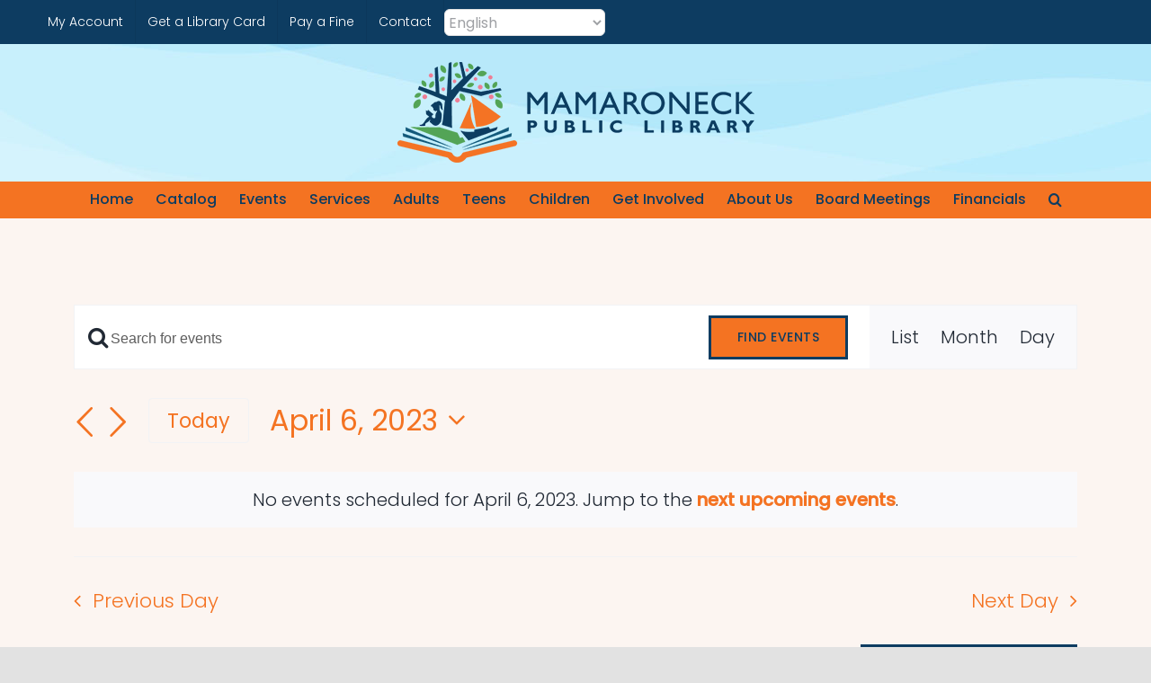

--- FILE ---
content_type: application/javascript
request_url: https://www.mamaronecklibrary.org/wp-content/uploads/fusion-scripts/073e185ec6c56ccf65422dac47d94054.min.js?ver=3.11.7
body_size: 147579
content:
var cssua=function(e,o,i){"use strict";var s=" ua-",r=/\s*([\-\w ]+)[\s\/\:]([\d_]+\b(?:[\-\._\/]\w+)*)/,n=/([\w\-\.]+[\s\/][v]?[\d_]+\b(?:[\-\._\/]\w+)*)/g,a=/\b(?:(blackberry\w*|bb10)|(rim tablet os))(?:\/(\d+\.\d+(?:\.\w+)*))?/,b=/\bsilk-accelerated=true\b/,t=/\bfluidapp\b/,l=/(\bwindows\b|\bmacintosh\b|\blinux\b|\bunix\b)/,p=/(\bandroid\b|\bipad\b|\bipod\b|\bwindows phone\b|\bwpdesktop\b|\bxblwp7\b|\bzunewp7\b|\bwindows ce\b|\bblackberry\w*|\bbb10\b|\brim tablet os\b|\bmeego|\bwebos\b|\bpalm|\bsymbian|\bj2me\b|\bdocomo\b|\bpda\b|\bchtml\b|\bmidp\b|\bcldc\b|\w*?mobile\w*?|\w*?phone\w*?)/,c=/(\bxbox\b|\bplaystation\b|\bnintendo\s+\w+)/,d={parse:function(e,o){var i={};if(o&&(i.standalone=o),!(e=(""+e).toLowerCase()))return i;for(var s,d,m=e.split(/[()]/),w=0,_=m.length;w<_;w++)if(w%2){var u=m[w].split(";");for(s=0,d=u.length;s<d;s++)if(r.exec(u[s])){var f=RegExp.$1.split(" ").join("_"),v=RegExp.$2;(!i[f]||parseFloat(i[f])<parseFloat(v))&&(i[f]=v)}}else{var x=m[w].match(n);if(x)for(s=0,d=x.length;s<d;s++){var g=x[s].split(/[\/\s]+/);g.length&&"mozilla"!==g[0]&&(i[g[0].split(" ").join("_")]=g.slice(1).join("-"))}}if(p.exec(e))i.mobile=RegExp.$1,a.exec(e)&&(delete i[i.mobile],i.blackberry=i.version||RegExp.$3||RegExp.$2||RegExp.$1,RegExp.$1?i.mobile="blackberry":"0.0.1"===i.version&&(i.blackberry="7.1.0.0"));else if(l.exec(e))i.desktop=RegExp.$1;else if(c.exec(e)){i.game=RegExp.$1;var h=i.game.split(" ").join("_");i.version&&!i[h]&&(i[h]=i.version)}return i.intel_mac_os_x?(i.mac_os_x=i.intel_mac_os_x.split("_").join("."),delete i.intel_mac_os_x):i.cpu_iphone_os?(i.ios=i.cpu_iphone_os.split("_").join("."),delete i.cpu_iphone_os):i.cpu_os?(i.ios=i.cpu_os.split("_").join("."),delete i.cpu_os):"iphone"!==i.mobile||i.ios||(i.ios="1"),i.opera&&i.version?(i.opera=i.version,delete i.blackberry):b.exec(e)?i.silk_accelerated=!0:t.exec(e)&&(i.fluidapp=i.version),i.applewebkit?(i.webkit=i.applewebkit,delete i.applewebkit,i.opr&&(i.opera=i.opr,delete i.opr,delete i.chrome),i.safari&&(i.chrome||i.crios||i.opera||i.silk||i.fluidapp||i.phantomjs||i.mobile&&!i.ios?delete i.safari:i.version&&!i.rim_tablet_os?i.safari=i.version:i.safari={419:"2.0.4",417:"2.0.3",416:"2.0.2",412:"2.0",312:"1.3",125:"1.2",85:"1.0"}[parseInt(i.safari,10)]||i.safari)):i.msie||i.trident?(i.opera||(i.ie=i.msie||i.rv),delete i.msie,i.windows_phone_os?(i.windows_phone=i.windows_phone_os,delete i.windows_phone_os):"wpdesktop"!==i.mobile&&"xblwp7"!==i.mobile&&"zunewp7"!==i.mobile||(i.mobile="windows desktop",i.windows_phone=+i.ie<9?"7.0":+i.ie<10?"7.5":"8.0",delete i.windows_nt)):(i.gecko||i.firefox)&&(i.gecko=i.rv),i.rv&&delete i.rv,i.version&&delete i.version,i},format:function(e){function o(e,o){e=e.split(".").join("-");var i=s+e;if("string"==typeof o){for(var r=(o=o.split(" ").join("_").split(".").join("-")).indexOf("-");r>0;)i+=s+e+"-"+o.substring(0,r),r=o.indexOf("-",r+1);i+=s+e+"-"+o}return i}var i="";for(var r in e)r&&e.hasOwnProperty(r)&&(i+=o(r,e[r]));return i},encode:function(e){var o="";for(var i in e)i&&e.hasOwnProperty(i)&&(o&&(o+="&"),o+=encodeURIComponent(i)+"="+encodeURIComponent(e[i]));return o}};d.userAgent=d.ua=d.parse(o,i);var m=d.format(d.ua)+" js";return e.className?e.className=e.className.replace(/\bno-js\b/g,"")+m:e.className=m.substr(1),d}(document.documentElement,navigator.userAgent,navigator.standalone);
!function(e,t,n,o){var r=[],a={_version:"3.12.0",_config:{classPrefix:"",enableClasses:!0,enableJSClass:!0,usePrefixes:!0},_q:[],on:function(e,t){var n=this;setTimeout(function(){t(n[e])},0)},addTest:function(e,t,n){r.push({name:e,fn:t,options:n})},addAsyncTest:function(e){r.push({name:null,fn:e})}},i=function(){};i.prototype=a,i=new i;var s=[];function c(e,t){return typeof e===t}var l,d,u=n.documentElement,p="svg"===u.nodeName.toLowerCase();function f(e){var t=u.className,n=i._config.classPrefix||"";if(p&&(t=t.baseVal),i._config.enableJSClass){var o=new RegExp("(^|\\s)"+n+"no-js(\\s|$)");t=t.replace(o,"$1"+n+"js$2")}i._config.enableClasses&&(e.length>0&&(t+=" "+n+e.join(" "+n)),p?u.className.baseVal=t:u.className=t)}function m(e,t){if("object"==typeof e)for(var n in e)l(e,n)&&m(n,e[n]);else{var o=(e=e.toLowerCase()).split("."),r=i[o[0]];if(2===o.length&&(r=r[o[1]]),void 0!==r)return i;t="function"==typeof t?t():t,1===o.length?i[o[0]]=t:(!i[o[0]]||i[o[0]]instanceof Boolean||(i[o[0]]=new Boolean(i[o[0]])),i[o[0]][o[1]]=t),f([(t&&!1!==t?"":"no-")+o.join("-")]),i._trigger(e,t)}return i}l=c(d={}.hasOwnProperty,"undefined")||c(d.call,"undefined")?function(e,t){return t in e&&c(e.constructor.prototype[t],"undefined")}:function(e,t){return d.call(e,t)},a._l={},a.on=function(e,t){this._l[e]||(this._l[e]=[]),this._l[e].push(t),i.hasOwnProperty(e)&&setTimeout(function(){i._trigger(e,i[e])},0)},a._trigger=function(e,t){if(this._l[e]){var n=this._l[e];setTimeout(function(){var e;for(e=0;e<n.length;e++)(0,n[e])(t)},0),delete this._l[e]}},i._q.push(function(){a.addTest=m});var h=a._config.usePrefixes?"Moz O ms Webkit".split(" "):[];a._cssomPrefixes=h;var v=function(e){var n,r=O.length,a=t.CSSRule;if(void 0===a)return o;if(!e)return!1;if((n=(e=e.replace(/^@/,"")).replace(/-/g,"_").toUpperCase()+"_RULE")in a)return"@"+e;for(var i=0;i<r;i++){var s=O[i];if(s.toUpperCase()+"_"+n in a)return"@-"+s.toLowerCase()+"-"+e}return!1};a.atRule=v;var g=a._config.usePrefixes?"Moz O ms Webkit".toLowerCase().split(" "):[];function y(){return"function"!=typeof n.createElement?n.createElement(arguments[0]):p?n.createElementNS.call(n,"http://www.w3.org/2000/svg",arguments[0]):n.createElement.apply(n,arguments)}a._domPrefixes=g;var T=function(){var e=!("onblur"in u);return function(t,n){var r;return!!t&&(n&&"string"!=typeof n||(n=y(n||"div")),!(r=(t="on"+t)in n)&&e&&(n.setAttribute||(n=y("div")),n.setAttribute(t,""),r="function"==typeof n[t],n[t]!==o&&(n[t]=o),n.removeAttribute(t)),r)}}();a.hasEvent=T,p||function(e,t){var n,o,r=e.html5||{},a=/^<|^(?:button|map|select|textarea|object|iframe|option|optgroup)$/i,i=/^(?:a|b|code|div|fieldset|h1|h2|h3|h4|h5|h6|i|label|li|ol|p|q|span|strong|style|table|tbody|td|th|tr|ul)$/i,s="_html5shiv",c=0,l={};function d(e,t){var n=e.createElement("p"),o=e.getElementsByTagName("head")[0]||e.documentElement;return n.innerHTML="x<style>"+t+"</style>",o.insertBefore(n.lastChild,o.firstChild)}function u(){var e=h.elements;return"string"==typeof e?e.split(" "):e}function p(e){var t=l[e[s]];return t||(t={},c++,e[s]=c,l[c]=t),t}function f(e,n,r){return n||(n=t),o?n.createElement(e):(r||(r=p(n)),!(s=r.cache[e]?r.cache[e].cloneNode():i.test(e)?(r.cache[e]=r.createElem(e)).cloneNode():r.createElem(e)).canHaveChildren||a.test(e)||s.tagUrn?s:r.frag.appendChild(s));var s}function m(e){e||(e=t);var r=p(e);return!h.shivCSS||n||r.hasCSS||(r.hasCSS=!!d(e,"article,aside,dialog,figcaption,figure,footer,header,hgroup,main,nav,section{display:block}mark{background:#FF0;color:#000}template{display:none}")),o||function(e,t){t.cache||(t.cache={},t.createElem=e.createElement,t.createFrag=e.createDocumentFragment,t.frag=t.createFrag()),e.createElement=function(n){return h.shivMethods?f(n,e,t):t.createElem(n)},e.createDocumentFragment=Function("h,f","return function(){var n=f.cloneNode(),c=n.createElement;h.shivMethods&&("+u().join().replace(/[\w\-:]+/g,function(e){return t.createElem(e),t.frag.createElement(e),'c("'+e+'")'})+");return n}")(h,t.frag)}(e,r),e}!function(){try{var e=t.createElement("a");e.innerHTML="<xyz></xyz>",n="hidden"in e,o=1==e.childNodes.length||function(){t.createElement("a");var e=t.createDocumentFragment();return void 0===e.cloneNode||void 0===e.createDocumentFragment||void 0===e.createElement}()}catch(e){n=!0,o=!0}}();var h={elements:r.elements||"abbr article aside audio bdi canvas data datalist details dialog figcaption figure footer header hgroup main mark meter nav output picture progress section summary template time video",version:"3.7.3",shivCSS:!1!==r.shivCSS,supportsUnknownElements:o,shivMethods:!1!==r.shivMethods,type:"default",shivDocument:m,createElement:f,createDocumentFragment:function(e,n){if(e||(e=t),o)return e.createDocumentFragment();for(var r=(n=n||p(e)).frag.cloneNode(),a=0,i=u(),s=i.length;a<s;a++)r.createElement(i[a]);return r},addElements:function(e,t){var n=h.elements;"string"!=typeof n&&(n=n.join(" ")),"string"!=typeof e&&(e=e.join(" ")),h.elements=n+" "+e,m(t)}};e.html5=h,m(t);var v,g=/^$|\b(?:all|print)\b/,y="html5shiv",T=!(o||(v=t.documentElement,void 0===t.namespaces||void 0===t.parentWindow||void 0===v.applyElement||void 0===v.removeNode||void 0===e.attachEvent));function b(e){for(var t,n=e.attributes,o=n.length,r=e.ownerDocument.createElement(y+":"+e.nodeName);o--;)(t=n[o]).specified&&r.setAttribute(t.nodeName,t.nodeValue);return r.style.cssText=e.style.cssText,r}function x(e){var t,n,o=p(e),r=e.namespaces,a=e.parentWindow;if(!T||e.printShived)return e;function i(){clearTimeout(o._removeSheetTimer),t&&t.removeNode(!0),t=null}return void 0===r[y]&&r.add(y),a.attachEvent("onbeforeprint",function(){i();for(var o,r,a,s=e.styleSheets,c=[],l=s.length,p=Array(l);l--;)p[l]=s[l];for(;a=p.pop();)if(!a.disabled&&g.test(a.media)){try{r=(o=a.imports).length}catch(e){r=0}for(l=0;l<r;l++)p.push(o[l]);try{c.push(a.cssText)}catch(e){}}c=function(e){for(var t,n=e.split("{"),o=n.length,r=RegExp("(^|[\\s,>+~])("+u().join("|")+")(?=[[\\s,>+~#.:]|$)","gi"),a="$1"+y+"\\:$2";o--;)(t=n[o]=n[o].split("}"))[t.length-1]=t[t.length-1].replace(r,a),n[o]=t.join("}");return n.join("{")}(c.reverse().join("")),n=function(e){for(var t,n=e.getElementsByTagName("*"),o=n.length,r=RegExp("^(?:"+u().join("|")+")$","i"),a=[];o--;)t=n[o],r.test(t.nodeName)&&a.push(t.applyElement(b(t)));return a}(e),t=d(e,c)}),a.attachEvent("onafterprint",function(){!function(e){for(var t=e.length;t--;)e[t].removeNode()}(n),clearTimeout(o._removeSheetTimer),o._removeSheetTimer=setTimeout(i,500)}),e.printShived=!0,e}h.type+=" print",h.shivPrint=x,x(t),"object"==typeof module&&module.exports&&(module.exports=h)}(void 0!==t?t:this,n);var b=function(){},x=function(){};function w(e,t,o,r){var a,i,s,c,l="modernizr",d=y("div"),f=function(){var e=n.body;return e||((e=y(p?"svg":"body")).fake=!0),e}();if(parseInt(o,10))for(;o--;)(s=y("div")).id=r?r[o]:l+(o+1),d.appendChild(s);return(a=y("style")).type="text/css",a.id="s"+l,(f.fake?f:d).appendChild(a),f.appendChild(d),a.styleSheet?a.styleSheet.cssText=e:a.appendChild(n.createTextNode(e)),d.id=l,f.fake&&(f.style.background="",f.style.overflow="hidden",c=u.style.overflow,u.style.overflow="hidden",u.appendChild(f)),i=t(d,e),f.fake&&f.parentNode?(f.parentNode.removeChild(f),u.style.overflow=c,u.offsetHeight):d.parentNode.removeChild(d),!!i}function S(e,n,o){var r;if("getComputedStyle"in t){r=getComputedStyle.call(t,e,n);var a=t.console;if(null!==r)o&&(r=r.getPropertyValue(o));else if(a)a[a.error?"error":"log"].call(a,"getComputedStyle returning null, its possible modernizr test results are inaccurate")}else r=!n&&e.currentStyle&&e.currentStyle[o];return r}t.console&&(b=function(){var e=console.error?"error":"log";t.console[e].apply(t.console,Array.prototype.slice.call(arguments))},x=function(){var e=console.warn?"warn":"log";t.console[e].apply(t.console,Array.prototype.slice.call(arguments))}),a.load=function(){"yepnope"in t?(x("yepnope.js (aka Modernizr.load) is no longer included as part of Modernizr. yepnope appears to be available on the page, so weâ€™ll use it to handle this call to Modernizr.load, but please update your code to use yepnope directly.\n See http://github.com/Modernizr/Modernizr/issues/1182 for more information."),t.yepnope.apply(t,[].slice.call(arguments,0))):b("yepnope.js (aka Modernizr.load) is no longer included as part of Modernizr. Get it from http://yepnopejs.com. See http://github.com/Modernizr/Modernizr/issues/1182 for more information.")};var C,E=(C=t.matchMedia||t.msMatchMedia)?function(e){var t=C(e);return t&&t.matches||!1}:function(e){var t=!1;return w("@media "+e+" { #modernizr { position: absolute; } }",function(e){t="absolute"===S(e,null,"position")}),t};function P(e,t){return!!~(""+e).indexOf(t)}a.mq=E;var k={elem:y("modernizr")};i._q.push(function(){delete k.elem});var _={style:k.elem.style};function z(e){return e.replace(/([A-Z])/g,function(e,t){return"-"+t.toLowerCase()}).replace(/^ms-/,"-ms-")}function N(e){return e.replace(/([a-z])-([a-z])/g,function(e,t,n){return t+n.toUpperCase()}).replace(/^-/,"")}function M(e,n,r,a){if(a=!c(a,"undefined")&&a,!c(r,"undefined")){var i=function(e,n){var r=e.length;if("CSS"in t&&"supports"in t.CSS){for(;r--;)if(t.CSS.supports(z(e[r]),n))return!0;return!1}if("CSSSupportsRule"in t){for(var a=[];r--;)a.push("("+z(e[r])+":"+n+")");return w("@supports ("+(a=a.join(" or "))+") { #modernizr { position: absolute; } }",function(e){return"absolute"===S(e,null,"position")})}return o}(e,r);if(!c(i,"undefined"))return i}for(var s,l,d,u,p,f=["modernizr","tspan","samp"];!_.style&&f.length;)s=!0,_.modElem=y(f.shift()),_.style=_.modElem.style;function m(){s&&(delete _.style,delete _.modElem)}for(d=e.length,l=0;l<d;l++)if(u=e[l],p=_.style[u],P(u,"-")&&(u=N(u)),_.style[u]!==o){if(a||c(r,"undefined"))return m(),"pfx"!==n||u;try{_.style[u]=r}catch(e){}if(_.style[u]!==p)return m(),"pfx"!==n||u}return m(),!1}function $(e,t){return function(){return e.apply(t,arguments)}}function j(e,t,n,o,r){var a=e.charAt(0).toUpperCase()+e.slice(1),i=(e+" "+h.join(a+" ")+a).split(" ");return c(t,"string")||c(t,"undefined")?M(i,t,o,r):function(e,t,n){var o;for(var r in e)if(e[r]in t)return!1===n?e[r]:c(o=t[e[r]],"function")?$(o,n||t):o;return!1}(i=(e+" "+g.join(a+" ")+a).split(" "),t,n)}i._q.unshift(function(){delete _.style}),a.testAllProps=j;var A=a.prefixed=function(e,t,n){return 0===e.indexOf("@")?v(e):(-1!==e.indexOf("-")&&(e=N(e)),t?j(e,t,n):j(e,"pfx"))},O=a._config.usePrefixes?" -webkit- -moz- -o- -ms- ".split(" "):["",""];a._prefixes=O;a.prefixedCSS=function(e){var t=A(e);return t&&z(t)};function R(e,t,n){return j(e,o,o,t,n)}a.testAllProps=R;var L=a.testProp=function(e,t,n){return M([e],o,t,n)},B=a.testStyles=w;i.addTest("touchevents",function(){if("ontouchstart"in t||t.TouchEvent||t.DocumentTouch&&n instanceof DocumentTouch)return!0;var e=["(",O.join("touch-enabled),("),"heartz",")"].join("");return E(e)}),i.addTest("applicationcache","applicationCache"in t),function(){var e=y("audio");i.addTest("audio",function(){var t=!1;try{(t=!!e.canPlayType)&&(t=new Boolean(t))}catch(e){}return t});try{e.canPlayType&&(i.addTest("audio.ogg",e.canPlayType('audio/ogg; codecs="vorbis"').replace(/^no$/,"")),i.addTest("audio.mp3",e.canPlayType('audio/mpeg; codecs="mp3"').replace(/^no$/,"")),i.addTest("audio.opus",e.canPlayType('audio/ogg; codecs="opus"')||e.canPlayType('audio/webm; codecs="opus"').replace(/^no$/,"")),i.addTest("audio.wav",e.canPlayType('audio/wav; codecs="1"').replace(/^no$/,"")),i.addTest("audio.m4a",(e.canPlayType("audio/x-m4a;")||e.canPlayType("audio/aac;")).replace(/^no$/,"")))}catch(e){}}(),i.addTest("canvas",function(){var e=y("canvas");return!(!e.getContext||!e.getContext("2d"))}),i.addTest("canvastext",function(){return!1!==i.canvas&&"function"==typeof y("canvas").getContext("2d").fillText}),i.addTest("hashchange",function(){return!1!==T("hashchange",t)&&(n.documentMode===o||n.documentMode>7)}),i.addTest("geolocation","geolocation"in navigator),i.addTest("history",function(){var e=navigator.userAgent;return!!e&&((-1===e.indexOf("Android 2.")&&-1===e.indexOf("Android 4.0")||-1===e.indexOf("Mobile Safari")||-1!==e.indexOf("Chrome")||-1!==e.indexOf("Windows Phone")||"file:"===location.protocol)&&(t.history&&"pushState"in t.history))});var D=y("input"),F="autocomplete autofocus list placeholder max min multiple pattern required step".split(" "),W={};i.input=function(e){for(var n=0,o=e.length;n<o;n++)W[e[n]]=!!(e[n]in D);return W.list&&(W.list=!(!y("datalist")||!t.HTMLDataListElement)),W}(F),function(){for(var e,t,r,a=["search","tel","url","email","datetime","date","month","week","time","datetime-local","number","range","color"],s=0;s<a.length;s++)D.setAttribute("type",e=a[s]),(r="text"!==D.type&&"style"in D)&&(D.value="1)",D.style.cssText="position:absolute;visibility:hidden;",/^range$/.test(e)&&D.style.WebkitAppearance!==o?(u.appendChild(D),r=(t=n.defaultView).getComputedStyle&&"textfield"!==t.getComputedStyle(D,null).WebkitAppearance&&0!==D.offsetHeight,u.removeChild(D)):/^(search|tel)$/.test(e)||(r=/^(url|email)$/.test(e)?D.checkValidity&&!1===D.checkValidity():"1)"!==D.value)),i.addTest("inputtypes."+e,!!r)}();var q=!0;try{t.postMessage({toString:function(){q=!1}},"*")}catch(e){}i.addTest("postmessage",new Boolean("postMessage"in t)),i.addTest("postmessage.structuredclones",q),function(){var e=y("video");i.addTest("video",function(){var t=!1;try{(t=!!e.canPlayType)&&(t=new Boolean(t))}catch(e){}return t});try{e.canPlayType&&(i.addTest("video.ogg",e.canPlayType('video/ogg; codecs="theora"').replace(/^no$/,"")),i.addTest("video.h264",e.canPlayType('video/mp4; codecs="avc1.42E01E"').replace(/^no$/,"")),i.addTest("video.h265",e.canPlayType('video/mp4; codecs="hev1"').replace(/^no$/,"")),i.addTest("video.webm",e.canPlayType('video/webm; codecs="vp8, vorbis"').replace(/^no$/,"")),i.addTest("video.vp9",e.canPlayType('video/webm; codecs="vp9"').replace(/^no$/,"")),i.addTest("video.hls",e.canPlayType('application/x-mpegURL; codecs="avc1.42E01E"').replace(/^no$/,"")),i.addTest("video.av1",e.canPlayType('video/mp4; codecs="av01"').replace(/^no$/,"")))}catch(e){}}(),i.addTest("webgl",function(){return"WebGLRenderingContext"in t});var I,V,U,H=!1;try{H="WebSocket"in t&&2===t.WebSocket.CLOSING}catch(e){}i.addTest("websockets",H),i.addTest("cssanimations",R("animationName","a",!0)),i.addTest("backgroundsize",R("backgroundSize","100%",!0)),i.addTest("borderimage",R("borderImage","url() 1",!0)),i.addTest("borderradius",R("borderRadius","0px",!0)),i.addTest("boxshadow",R("boxShadow","1px 1px",!0)),i.addTest("flexbox",R("flexBasis","1px",!0)),(I=navigator.userAgent,V=I.match(/w(eb)?osbrowser/gi),U=I.match(/windows phone/gi)&&I.match(/iemobile\/([0-9])+/gi)&&parseFloat(RegExp.$1)>=9,V||U)?i.addTest("fontface",!1):B('@font-face {font-family:"font";src:url("https://")}',function(e,t){var o=n.getElementById("smodernizr"),r=o.sheet||o.styleSheet,a=r?r.cssRules&&r.cssRules[0]?r.cssRules[0].cssText:r.cssText||"":"",s=/src/i.test(a)&&0===a.indexOf(t.split(" ")[0]);i.addTest("fontface",s)}),B('#modernizr{font:0/0 a}#modernizr:after{content:":)";visibility:hidden;font:7px/1 a}',function(e){i.addTest("generatedcontent",e.offsetHeight>=6)}),i.addTest("cssgradients",function(){for(var e,t="background-image:",n="",o=0,r=O.length-1;o<r;o++)e=0===o?"to ":"",n+=t+O[o]+"linear-gradient("+e+"left top, #9f9, white);";i._config.usePrefixes&&(n+=t+"-webkit-gradient(linear,left top,right bottom,from(#9f9),to(white));");var a=y("a").style;return a.cssText=n,(""+a.backgroundImage).indexOf("gradient")>-1}),i.addTest("hsla",function(){var e=y("a").style;return e.cssText="background-color:hsla(120,40%,100%,.5)",P(e.backgroundColor,"rgba")||P(e.backgroundColor,"hsla")}),i.addTest("multiplebgs",function(){var e=y("a").style;return e.cssText="background:url(https://),url(https://),red url(https://)",/(url\s*\(.*?){3}/.test(e.background)}),i.addTest("opacity",function(){var e=y("a").style;return e.cssText=O.join("opacity:.55;"),/^0.55$/.test(e.opacity)}),i.addTest("cssreflections",R("boxReflect","above",!0)),i.addTest("rgba",function(){var e=y("a").style;return e.cssText="background-color:rgba(150,255,150,.5)",(""+e.backgroundColor).indexOf("rgba")>-1}),i.addTest("textshadow",L("textShadow","1px 1px")),i.addTest("csstransforms",function(){return-1===navigator.userAgent.indexOf("Android 2.")&&R("transform","scale(1)",!0)});var G="CSS"in t&&"supports"in t.CSS,J="supportsCSS"in t;i.addTest("supports",G||J),i.addTest("csstransforms3d",function(){return!!R("perspective","1px",!0)}),i.addTest("csstransitions",R("transition","all",!0)),i.addTest("localstorage",function(){var e="modernizr";try{return localStorage.setItem(e,e),localStorage.removeItem(e),!0}catch(e){return!1}}),i.addTest("sessionstorage",function(){var e="modernizr";try{return sessionStorage.setItem(e,e),sessionStorage.removeItem(e),!0}catch(e){return!1}}),i.addTest("websqldatabase","openDatabase"in t);var Z={}.toString;i.addTest("svgclippaths",function(){return!!n.createElementNS&&/SVGClipPath/.test(Z.call(n.createElementNS("http://www.w3.org/2000/svg","clipPath")))}),i.addTest("inlinesvg",function(){var e=y("div");return e.innerHTML="<svg/>","http://www.w3.org/2000/svg"===("undefined"!=typeof SVGRect&&e.firstChild&&e.firstChild.namespaceURI)}),i.addTest("smil",function(){return!!n.createElementNS&&/SVGAnimate/.test(Z.call(n.createElementNS("http://www.w3.org/2000/svg","animate")))}),i.addTest("webworkers","Worker"in t),function(){var e,t,n,o,a,l;for(var d in r)if(r.hasOwnProperty(d)){if(e=[],(t=r[d]).name&&(e.push(t.name.toLowerCase()),t.options&&t.options.aliases&&t.options.aliases.length))for(n=0;n<t.options.aliases.length;n++)e.push(t.options.aliases[n].toLowerCase());for(o=c(t.fn,"function")?t.fn():t.fn,a=0;a<e.length;a++)1===(l=e[a].split(".")).length?i[l[0]]=o:(i[l[0]]&&(!i[l[0]]||i[l[0]]instanceof Boolean)||(i[l[0]]=new Boolean(i[l[0]])),i[l[0]][l[1]]=o),s.push((o?"":"no-")+l.join("-"))}}(),f(s),delete a.addTest,delete a.addAsyncTest;for(var K=0;K<i._q.length;K++)i._q[K]();e.Modernizr=i}(window,window,document);
jQuery(document).on("ready fusion-widget-render-Fusion_Widget_Tabs",function(){jQuery(".fusion-tabs-widget .fusion-tabs-nav li a").on("click",function(n){var t=jQuery(this).data("link");n.preventDefault(),jQuery(this).parents(".fusion-tabs-nav").find("li").removeClass("active"),jQuery(this).parent().addClass("active"),jQuery(this).parents(".fusion-tabs-widget").find(".fusion-tab-content").hide(),jQuery(this).parents(".fusion-tabs-widget").find('.fusion-tab-content[data-name="'+t+'"]').fadeIn()})});
jQuery(document).ready(function(){jQuery(".fusion-vertical-menu-widget .current_page_item, .fusion-vertical-menu-widget .current-menu-item").each(function(){var e=jQuery(this),n=e.parent();e.find(".children, .sub-menu").length&&e.find(".children, .sub-menu").show("slow"),e.parentsUntil(".fusion-vertical-menu-widget",".children, .sub-menu").show("slow"),n.hasClass("fusion-vertical-menu-widget")&&e.find("ul").show("slow")})}),jQuery(window).on("load",function(){jQuery(".fusion-vertical-menu-widget.click li a .arrow").on("click",function(e){var n=jQuery(this).parent(),i=n.parent(),t=i.find("> .children, > .sub-menu");if(e.preventDefault(),(i.hasClass("page_item_has_children")||i.hasClass("menu-item-has-children"))&&(t.length&&!t.is(":visible")?t.stop(!0,!0).slideDown("slow"):t.stop(!0,!0).slideUp("slow")),n.parent(".page_item_has_children.current_page_item, .menu-item-has-children.current-menu-item").length)return!1}),jQuery(".fusion-vertical-menu-widget.hover li").each(function(){var e;jQuery(this).hover(function(){var n=jQuery(this).find("> .children, > .sub-menu");clearTimeout(e),e=setTimeout(function(){n.length&&n.stop(!0,!0).slideDown("slow")},500)},function(){var n=jQuery(this),i=n.find(".children, .sub-menu");clearTimeout(e),e=setTimeout(function(){0===n.find(".current_page_item").length&&!1===n.hasClass("current_page_item")&&i.stop(!0,!0).slideUp("slow")},500)})})});
var fusionJSVars={"visibility_small":"640","visibility_medium":"1024"};var fusion={fusionResizeWidth:0,fusionResizeHeight:0,currentPostID:null,toBool:function(t){return 1===t||"1"===t||!0===t||"true"===t||"on"===t},restArguments:function(t,e){return e=null==e?t.length-1:+e,function(){for(var n,i=Math.max(arguments.length-e,0),o=Array(i),r=0;r<i;r++)o[r]=arguments[r+e];switch(e){case 0:return t.call(this,o);case 1:return t.call(this,arguments[0],o);case 2:return t.call(this,arguments[0],arguments[1],o)}for(n=Array(e+1),r=0;r<e;r++)n[r]=arguments[r];return n[e]=o,t.apply(this,n)}},debounce:function(t,e,n){var i,o,r,s,u,a=this;return r=function(e,n){i=null,n&&(o=t.apply(e,n))},(s=this.restArguments(function(s){return i&&clearTimeout(i),n?(u=!i,i=setTimeout(r,e),u&&(o=t.apply(this,s))):i=a.delay(r,e,this,s),o})).cancel=function(){clearTimeout(i),i=null},s},isSmall:function(){return Modernizr.mq("only screen and (max-width:"+fusionJSVars.visibility_small+"px)")},isMedium:function(){return Modernizr.mq("only screen and (min-width:"+(parseInt(fusionJSVars.visibility_small)+1)+"px) and (max-width:"+parseInt(fusionJSVars.visibility_medium)+"px)")},isLarge:function(){return Modernizr.mq("only screen and (min-width:"+(parseFloat(fusionJSVars.visibility_medium)+1)+"px)")},getHeight:function(t,e){var n=0;return"number"==typeof t?n=t:"string"==typeof t&&(t.includes(".")||t.includes("#"))?(e=void 0!==e&&e,jQuery(t).each(function(){n+=jQuery(this).outerHeight(e)})):n=parseFloat(t),n},getAdminbarHeight:function(){var t=jQuery("#wpadminbar").length?parseInt(jQuery("#wpadminbar").height()):0;return t+=jQuery(".fusion-fixed-top").length?parseInt(jQuery(".fusion-fixed-top").height()):0},isWindow:function(t){return null!=t&&t===t.window},getObserverSegmentation:function(t){var e={};return t.each(function(){jQuery(this).data("animationoffset")||jQuery(this).attr("data-animationoffset","top-into-view")}),e={"top-into-view":t.filter('[data-animationoffset="top-into-view"]'),"top-mid-of-view":t.filter('[data-animationoffset="top-mid-of-view"]'),"bottom-in-view":t.filter('[data-animationoffset="bottom-in-view"]')},jQuery.each(e,function(t,n){n.length||delete e[t]}),0===Object.keys(e).length&&(e["top-into-view"]=t),e},getAnimationIntersectionData:function(t){var e="",n=0,i="0px 0px 0px 0px";return"string"==typeof t?e=t:void 0!==t.data("animationoffset")&&(e=t.data("animationoffset")),"top-mid-of-view"===e?i="0px 0px -50% 0px":"bottom-in-view"===e&&(n=[0,.2,.4,.6,.7,.8,.9,1]),{root:null,rootMargin:i,threshold:n}},shouldObserverEntryAnimate:function(t,e){var n=!1,i=1;return 1<e.thresholds.length?t.boundingClientRect.height>t.rootBounds.height?(i=t.rootBounds.height/t.boundingClientRect.height,e.thresholds.filter(function(e){return e>=t.intersectionRatio&&e<=i}).length||(n=!0)):t.isIntersecting&&1===t.intersectionRatio&&(n=!0):t.isIntersecting&&(n=!0),n},getCurrentPostID:function(){return null===this.currentPostID&&(this.currentPostID=void 0!==jQuery("body").data("awb-post-id")?jQuery("body").data("awb-post-id"):0),this.currentPostID}};fusion.delay=fusion.restArguments(function(t,e,n){return setTimeout(function(){return t.apply(null,n)},e)}),fusion.ready=function(t){if("function"==typeof t)return"complete"===document.readyState?t():void document.addEventListener("DOMContentLoaded",t,!1)},fusion.passiveSupported=function(){var t,e;if(void 0===fusion.supportsPassive){try{e={get passive(){t=!0}},window.addEventListener("test",e,e),window.removeEventListener("test",e,e)}catch(e){t=!1}fusion.supportsPassive=!!t&&{passive:!0}}return fusion.supportsPassive},fusion.getElements=function(t){var e=[];return t?("object"==typeof t?Object.keys(t).forEach(function(n){Element.prototype.isPrototypeOf(t[n])&&e.push(t[n])}):"string"==typeof t&&(e=document.querySelectorAll(t),e=Array.prototype.slice.call(e)),e):[]},Element.prototype.matches||(Element.prototype.matches=Element.prototype.msMatchesSelector||Element.prototype.webkitMatchesSelector),Element.prototype.closest||(Element.prototype.closest=function(t){var e=this;do{if(e.matches(t))return e;e=e.parentElement||e.parentNode}while(null!==e&&1===e.nodeType);return null}),jQuery(document).ready(function(){var t;void 0===jQuery.migrateVersion&&2<parseInt(jQuery.fn.jquery)&&jQuery(window.document).triggerHandler("ready"),t=fusion.debounce(function(){fusion.fusionResizeWidth!==jQuery(window).width()&&(window.dispatchEvent(new Event("fusion-resize-horizontal",{bubbles:!0,cancelable:!0})),fusion.fusionResizeWidth=jQuery(window).width()),fusion.fusionResizeHeight!==jQuery(window).height()&&(jQuery(window).trigger("fusion-resize-vertical"),fusion.fusionResizeHeight=jQuery(window).height())},250),fusion.fusionResizeWidth=jQuery(window).width(),fusion.fusionResizeHeight=jQuery(window).height(),jQuery(window).on("resize",t)});
!function(t,e){"function"==typeof define&&define.amd?define("jquery-bridget/jquery-bridget",["jquery"],function(i){return e(t,i)}):"object"==typeof module&&module.exports?module.exports=e(t,require("jquery")):t.jQueryBridget=e(t,t.jQuery)}(window,function(t,e){"use strict";var i=Array.prototype.slice,o=t.console,n=void 0===o?function(){}:function(t){o.error(t)};function s(o,s,a){(a=a||e||t.jQuery)&&(s.prototype.option||(s.prototype.option=function(t){a.isPlainObject(t)&&(this.options=a.extend(!0,this.options,t))}),a.fn[o]=function(t){var e;return"string"==typeof t?function(t,e,i){var s,r="$()."+o+'("'+e+'")';return t.each(function(t,u){var h=a.data(u,o);if(h){var d=h[e];if(d&&"_"!=e.charAt(0)){var l=d.apply(h,i);s=void 0===s?l:s}else n(r+" is not a valid method")}else n(o+" not initialized. Cannot call methods, i.e. "+r)}),void 0!==s?s:t}(this,t,i.call(arguments,1)):(e=t,this.each(function(t,i){var n=a.data(i,o);n?(n.option(e),n._init()):(n=new s(i,e),a.data(i,o,n))}),this)},r(a))}function r(t){!t||t&&t.bridget||(t.bridget=s)}return r(e||t.jQuery),s}),function(t,e){"function"==typeof define&&define.amd?define("ev-emitter/ev-emitter",e):"object"==typeof module&&module.exports?module.exports=e():t.EvEmitter=e()}("undefined"!=typeof window?window:this,function(){function t(){}var e=t.prototype;return e.on=function(t,e){if(t&&e){var i=this._events=this._events||{},o=i[t]=i[t]||[];return-1==o.indexOf(e)&&o.push(e),this}},e.once=function(t,e){if(t&&e){this.on(t,e);var i=this._onceEvents=this._onceEvents||{};return(i[t]=i[t]||{})[e]=!0,this}},e.off=function(t,e){var i=this._events&&this._events[t];if(i&&i.length){var o=i.indexOf(e);return-1!=o&&i.splice(o,1),this}},e.emitEvent=function(t,e){var i=this._events&&this._events[t];if(i&&i.length){var o=0,n=i[o];e=e||[];for(var s=this._onceEvents&&this._onceEvents[t];n;){var r=s&&s[n];r&&(this.off(t,n),delete s[n]),n.apply(this,e),n=i[o+=r?0:1]}return this}},t}),function(t,e){"use strict";"function"==typeof define&&define.amd?define("get-size/get-size",[],function(){return e()}):"object"==typeof module&&module.exports?module.exports=e():t.getSize=e()}(window,function(){"use strict";function t(t){var e=parseFloat(t);return-1==t.indexOf("%")&&!isNaN(e)&&e}var e="undefined"==typeof console?function(){}:function(t){},i=["paddingLeft","paddingRight","paddingTop","paddingBottom","marginLeft","marginRight","marginTop","marginBottom","borderLeftWidth","borderRightWidth","borderTopWidth","borderBottomWidth"],o=i.length;function n(t){var i=getComputedStyle(t);return i||e("Style returned "+i+". Are you running this code in a hidden iframe on Firefox? See http://bit.ly/getsizebug1"),i}var s,r=!1;function a(e){if(function(){if(!r){r=!0;var e=document.createElement("div");e.style.width="200px",e.style.padding="1px 2px 3px 4px",e.style.borderStyle="solid",e.style.borderWidth="1px 2px 3px 4px",e.style.boxSizing="border-box";var i=document.body||document.documentElement;i.appendChild(e);var o=n(e);a.isBoxSizeOuter=s=200==t(o.width),i.removeChild(e)}}(),"string"==typeof e&&(e=document.querySelector(e)),e&&"object"==typeof e&&e.nodeType){var u=n(e);if("none"==u.display)return function(){for(var t={width:0,height:0,innerWidth:0,innerHeight:0,outerWidth:0,outerHeight:0},e=0;e<o;e++)t[i[e]]=0;return t}();var h={};h.width=e.offsetWidth,h.height=e.offsetHeight;for(var d=h.isBorderBox="border-box"==u.boxSizing,l=0;l<o;l++){var f=i[l],c=u[f],m=parseFloat(c);h[f]=isNaN(m)?0:m}var p=h.paddingLeft+h.paddingRight,y=h.paddingTop+h.paddingBottom,g=h.marginLeft+h.marginRight,v=h.marginTop+h.marginBottom,_=h.borderLeftWidth+h.borderRightWidth,I=h.borderTopWidth+h.borderBottomWidth,z=d&&s,x=t(u.width);!1!==x&&(h.width=x+(z?0:p+_));var S=t(u.height);return!1!==S&&(h.height=S+(z?0:y+I)),h.innerWidth=h.width-(p+_),h.innerHeight=h.height-(y+I),h.outerWidth=h.width+g,h.outerHeight=h.height+v,h}}return a}),function(t,e){"use strict";"function"==typeof define&&define.amd?define("desandro-matches-selector/matches-selector",e):"object"==typeof module&&module.exports?module.exports=e():t.matchesSelector=e()}(window,function(){"use strict";var t=function(){var t=window.Element.prototype;if(t.matches)return"matches";if(t.matchesSelector)return"matchesSelector";for(var e=["webkit","moz","ms","o"],i=0;i<e.length;i++){var o=e[i]+"MatchesSelector";if(t[o])return o}}();return function(e,i){return e[t](i)}}),function(t,e){"function"==typeof define&&define.amd?define("fizzy-ui-utils/utils",["desandro-matches-selector/matches-selector"],function(i){return e(t,i)}):"object"==typeof module&&module.exports?module.exports=e(t,require("desandro-matches-selector")):t.fizzyUIUtils=e(t,t.matchesSelector)}(window,function(t,e){var i={extend:function(t,e){for(var i in e)t[i]=e[i];return t},modulo:function(t,e){return(t%e+e)%e},makeArray:function(t){var e=[];if(Array.isArray(t))e=t;else if(t&&"object"==typeof t&&"number"==typeof t.length)for(var i=0;i<t.length;i++)e.push(t[i]);else e.push(t);return e},removeFrom:function(t,e){var i=t.indexOf(e);-1!=i&&t.splice(i,1)},getParent:function(t,i){for(;t.parentNode&&t!=document.body;)if(t=t.parentNode,e(t,i))return t},getQueryElement:function(t){return"string"==typeof t?document.querySelector(t):t},handleEvent:function(t){var e="on"+t.type;this[e]&&this[e](t)},filterFindElements:function(o,n){var s=[];return(o=i.makeArray(o)).forEach(function(i){if(i instanceof t.parent.HTMLElement||i instanceof t.HTMLElement)if(n){e(i,n)&&s.push(i);for(var o=i.querySelectorAll(n),r=0;r<o.length;r++)s.push(o[r])}else s.push(i)}),s},debounceMethod:function(t,e,i){var o=t.prototype[e],n=e+"Timeout";t.prototype[e]=function(){var t=this[n];t&&clearTimeout(t);var e=arguments,s=this;this[n]=setTimeout(function(){o.apply(s,e),delete s[n]},i||100)}},docReady:function(t){var e=document.readyState;"complete"==e||"interactive"==e?setTimeout(t):document.addEventListener("DOMContentLoaded",t)},toDashed:function(t){return t.replace(/(.)([A-Z])/g,function(t,e,i){return e+"-"+i}).toLowerCase()}},o=t.console;return i.htmlInit=function(e,n){i.docReady(function(){var s=i.toDashed(n),r="data-"+s,a=document.querySelectorAll("["+r+"]"),u=document.querySelectorAll(".js-"+s),h=i.makeArray(a).concat(i.makeArray(u)),d=r+"-options",l=t.jQuery;h.forEach(function(t){var i,s=t.getAttribute(r)||t.getAttribute(d);try{i=s&&JSON.parse(s)}catch(e){return void(o&&o.error("Error parsing "+r+" on "+t.className+": "+e))}var a=new e(t,i);l&&l.data(t,n,a)})})},i}),function(t,e){"function"==typeof define&&define.amd?define("outlayer/item",["ev-emitter/ev-emitter","get-size/get-size"],e):"object"==typeof module&&module.exports?module.exports=e(require("ev-emitter"),require("get-size")):(t.Outlayer={},t.Outlayer.Item=e(t.EvEmitter,t.getSize))}(window,function(t,e){"use strict";var i=document.documentElement.style,o="string"==typeof i.transition?"transition":"WebkitTransition",n="string"==typeof i.transform?"transform":"WebkitTransform",s={WebkitTransition:"webkitTransitionEnd",transition:"transitionend"}[o],r={transform:n,transition:o,transitionDuration:o+"Duration",transitionProperty:o+"Property",transitionDelay:o+"Delay"};function a(t,e){t&&(this.element=t,this.layout=e,this.position={x:0,y:0},this._create())}var u=a.prototype=Object.create(t.prototype);u.constructor=a,u._create=function(){this._transn={ingProperties:{},clean:{},onEnd:{}},this.css({position:"absolute"})},u.handleEvent=function(t){var e="on"+t.type;this[e]&&this[e](t)},u.getSize=function(){this.size=e(this.element)},u.css=function(t){var e=this.element.style;for(var i in t){e[r[i]||i]=t[i]}},u.getPosition=function(){var t=getComputedStyle(this.element),e=this.layout._getOption("originLeft"),i=this.layout._getOption("originTop"),o=t[e?"left":"right"],n=t[i?"top":"bottom"],s=this.layout.size,r=-1!=o.indexOf("%")?parseFloat(o)/100*s.width:parseInt(o,10),a=-1!=n.indexOf("%")?parseFloat(n)/100*s.height:parseInt(n,10);r=isNaN(r)?0:r,a=isNaN(a)?0:a,r-=e?s.paddingLeft:s.paddingRight,a-=i?s.paddingTop:s.paddingBottom,this.position.x=r,this.position.y=a},u.layoutPosition=function(){var t=this.layout.size,e={},i=this.layout._getOption("originLeft"),o=this.layout._getOption("originTop"),n=i?"paddingLeft":"paddingRight",s=i?"left":"right",r=i?"right":"left",a=this.position.x+t[n];e[s]=this.getXValue(a),e[r]="";var u=o?"paddingTop":"paddingBottom",h=o?"top":"bottom",d=o?"bottom":"top",l=this.position.y+t[u];e[h]=this.getYValue(l),e[d]="",this.css(e),this.emitEvent("layout",[this])},u.getXValue=function(t){var e=this.layout._getOption("horizontal");return this.layout.options.percentPosition&&!e?t/this.layout.size.width*100+"%":t+"px"},u.getYValue=function(t){var e=this.layout._getOption("horizontal");return this.layout.options.percentPosition&&e?t/this.layout.size.height*100+"%":t+"px"},u._transitionTo=function(t,e){this.getPosition();var i=this.position.x,o=this.position.y,n=parseInt(t,10),s=parseInt(e,10),r=n===this.position.x&&s===this.position.y;if(this.setPosition(t,e),!r||this.isTransitioning){var a=t-i,u=e-o,h={};h.transform=this.getTranslate(a,u),this.transition({to:h,onTransitionEnd:{transform:this.layoutPosition},isCleaning:!0})}else this.layoutPosition()},u.getTranslate=function(t,e){var i=this.layout._getOption("originLeft"),o=this.layout._getOption("originTop");return"translate3d("+(t=i?t:-t)+"px, "+(e=o?e:-e)+"px, 0)"},u.goTo=function(t,e){this.setPosition(t,e),this.layoutPosition()},u.moveTo=u._transitionTo,u.setPosition=function(t,e){this.position.x=parseInt(t,10),this.position.y=parseInt(e,10)},u._nonTransition=function(t){for(var e in this.css(t.to),t.isCleaning&&this._removeStyles(t.to),t.onTransitionEnd)t.onTransitionEnd[e].call(this)},u.transition=function(t){if(parseFloat(this.layout.options.transitionDuration)){var e=this._transn;for(var i in t.onTransitionEnd)e.onEnd[i]=t.onTransitionEnd[i];for(i in t.to)e.ingProperties[i]=!0,t.isCleaning&&(e.clean[i]=!0);if(t.from){this.css(t.from);this.element.offsetHeight;null}this.enableTransition(t.to),this.css(t.to),this.isTransitioning=!0}else this._nonTransition(t)};var h="opacity,"+n.replace(/([A-Z])/g,function(t){return"-"+t.toLowerCase()});u.enableTransition=function(){if(!this.isTransitioning){var t=this.layout.options.transitionDuration;t="number"==typeof t?t+"ms":t,this.css({transitionProperty:h,transitionDuration:t,transitionDelay:this.staggerDelay||0}),this.element.addEventListener(s,this,!1)}},u.onwebkitTransitionEnd=function(t){this.ontransitionend(t)},u.onotransitionend=function(t){this.ontransitionend(t)};var d={"-webkit-transform":"transform"};u.ontransitionend=function(t){if(t.target===this.element){var e=this._transn,i=d[t.propertyName]||t.propertyName;if(delete e.ingProperties[i],function(t){for(var e in t)return!1;return!0}(e.ingProperties)&&this.disableTransition(),i in e.clean&&(this.element.style[t.propertyName]="",delete e.clean[i]),i in e.onEnd)e.onEnd[i].call(this),delete e.onEnd[i];this.emitEvent("transitionEnd",[this])}},u.disableTransition=function(){this.removeTransitionStyles(),this.element.removeEventListener(s,this,!1),this.isTransitioning=!1},u._removeStyles=function(t){var e={};for(var i in t)e[i]="";this.css(e)};var l={transitionProperty:"",transitionDuration:"",transitionDelay:""};return u.removeTransitionStyles=function(){this.css(l)},u.stagger=function(t){t=isNaN(t)?0:t,this.staggerDelay=t+"ms"},u.removeElem=function(){this.element.parentNode.removeChild(this.element),this.css({display:""}),this.emitEvent("remove",[this])},u.remove=function(){o&&parseFloat(this.layout.options.transitionDuration)?(this.once("transitionEnd",function(){this.removeElem()}),this.hide()):this.removeElem()},u.reveal=function(){delete this.isHidden,this.css({display:""});var t=this.layout.options,e={};e[this.getHideRevealTransitionEndProperty("visibleStyle")]=this.onRevealTransitionEnd,this.transition({from:t.hiddenStyle,to:t.visibleStyle,isCleaning:!0,onTransitionEnd:e})},u.onRevealTransitionEnd=function(){this.isHidden||this.emitEvent("reveal")},u.getHideRevealTransitionEndProperty=function(t){var e=this.layout.options[t];if(e.opacity)return"opacity";for(var i in e)return i},u.hide=function(){this.isHidden=!0,this.css({display:""});var t=this.layout.options,e={};e[this.getHideRevealTransitionEndProperty("hiddenStyle")]=this.onHideTransitionEnd,this.transition({from:t.visibleStyle,to:t.hiddenStyle,isCleaning:!0,onTransitionEnd:e})},u.onHideTransitionEnd=function(){this.isHidden&&(this.css({display:"none"}),this.emitEvent("hide"))},u.destroy=function(){this.css({position:"",left:"",right:"",top:"",bottom:"",transition:"",transform:""})},a}),function(t,e){"use strict";"function"==typeof define&&define.amd?define("outlayer/outlayer",["ev-emitter/ev-emitter","get-size/get-size","fizzy-ui-utils/utils","./item"],function(i,o,n,s){return e(t,i,o,n,s)}):"object"==typeof module&&module.exports?module.exports=e(t,require("ev-emitter"),require("get-size"),require("fizzy-ui-utils"),require("./item")):t.Outlayer=e(t,t.EvEmitter,t.getSize,t.fizzyUIUtils,t.Outlayer.Item)}(window,function(t,e,i,o,n){"use strict";var s=t.console,r=t.jQuery,a=function(){},u=0,h={};function d(t,e){var i=o.getQueryElement(t);if(i){this.element=i,r&&(this.$element=r(this.element)),this.options=o.extend({},this.constructor.defaults),this.option(e);var n=++u;this.element.outlayerGUID=n,h[n]=this,this._create(),this._getOption("initLayout")&&this.layout()}else s&&s.error("Bad element for "+this.constructor.namespace+": "+(i||t))}d.namespace="outlayer",d.Item=n,d.defaults={containerStyle:{position:"relative"},initLayout:!0,originLeft:!0,originTop:!0,resize:!0,resizeContainer:!0,transitionDuration:"0.4s",hiddenStyle:{opacity:0,transform:"scale(0.001)"},visibleStyle:{opacity:1,transform:"scale(1)"}};var l=d.prototype;function f(t){function e(){t.apply(this,arguments)}return e.prototype=Object.create(t.prototype),e.prototype.constructor=e,e}o.extend(l,e.prototype),l.option=function(t){o.extend(this.options,t)},l._getOption=function(t){var e=this.constructor.compatOptions[t];return e&&void 0!==this.options[e]?this.options[e]:this.options[t]},d.compatOptions={initLayout:"isInitLayout",horizontal:"isHorizontal",layoutInstant:"isLayoutInstant",originLeft:"isOriginLeft",originTop:"isOriginTop",resize:"isResizeBound",resizeContainer:"isResizingContainer"},l._create=function(){this.reloadItems(),this.stamps=[],this.stamp(this.options.stamp),o.extend(this.element.style,this.options.containerStyle),this._getOption("resize")&&this.bindResize()},l.reloadItems=function(){this.items=this._itemize(this.element.children)},l._itemize=function(t){for(var e=this._filterFindItemElements(t),i=this.constructor.Item,o=[],n=0;n<e.length;n++){var s=new i(e[n],this);o.push(s)}return o},l._filterFindItemElements=function(t){return o.filterFindElements(t,this.options.itemSelector)},l.getItemElements=function(){return this.items.map(function(t){return t.element})},l.layout=function(){this._resetLayout(),this._manageStamps();var t=this._getOption("layoutInstant"),e=void 0!==t?t:!this._isLayoutInited;this.layoutItems(this.items,e),this._isLayoutInited=!0},l._init=l.layout,l._resetLayout=function(){this.getSize()},l.getSize=function(){this.size=i(this.element)},l._getMeasurement=function(t,e){var o,n=this.options[t];n?("string"==typeof n?o=this.element.querySelector(n):n instanceof HTMLElement&&(o=n),this[t]=o?i(o)[e]:n):this[t]=0},l.layoutItems=function(t,e){t=this._getItemsForLayout(t),this._layoutItems(t,e),this._postLayout()},l._getItemsForLayout=function(t){return t.filter(function(t){return!t.isIgnored})},l._layoutItems=function(t,e){if(this._emitCompleteOnItems("layout",t),t&&t.length){var i=[];t.forEach(function(t){var o=this._getItemLayoutPosition(t);o.item=t,o.isInstant=e||t.isLayoutInstant,i.push(o)},this),this._processLayoutQueue(i)}},l._getItemLayoutPosition=function(){return{x:0,y:0}},l._processLayoutQueue=function(t){this.updateStagger(),t.forEach(function(t,e){this._positionItem(t.item,t.x,t.y,t.isInstant,e)},this)},l.updateStagger=function(){var t=this.options.stagger;if(null!==t&&void 0!==t)return this.stagger=function(t){if("number"==typeof t)return t;var e=t.match(/(^\d*\.?\d*)(\w*)/),i=e&&e[1],o=e&&e[2];if(!i.length)return 0;i=parseFloat(i);var n=c[o]||1;return i*n}(t),this.stagger;this.stagger=0},l._positionItem=function(t,e,i,o,n){o?t.goTo(e,i):(t.stagger(n*this.stagger),t.moveTo(e,i))},l._postLayout=function(){this.resizeContainer()},l.resizeContainer=function(){if(this._getOption("resizeContainer")){var t=this._getContainerSize();t&&(this._setContainerMeasure(t.width,!0),this._setContainerMeasure(t.height,!1))}},l._getContainerSize=a,l._setContainerMeasure=function(t,e){if(void 0!==t){var i=this.size;i.isBorderBox&&(t+=e?i.paddingLeft+i.paddingRight+i.borderLeftWidth+i.borderRightWidth:i.paddingBottom+i.paddingTop+i.borderTopWidth+i.borderBottomWidth),t=Math.max(t,0),this.element.style[e?"width":"height"]=t+"px"}},l._emitCompleteOnItems=function(t,e){var i=this;function o(){i.dispatchEvent(t+"Complete",null,[e])}var n=e.length;if(e&&n){var s=0;e.forEach(function(e){e.once(t,r)})}else o();function r(){++s==n&&o()}},l.dispatchEvent=function(t,e,i){var o=e?[e].concat(i):i;if(this.emitEvent(t,o),r)if(this.$element=this.$element||r(this.element),e){var n=r.Event(e);n.type=t,this.$element.trigger(n,i)}else this.$element.trigger(t,i)},l.ignore=function(t){var e=this.getItem(t);e&&(e.isIgnored=!0)},l.unignore=function(t){var e=this.getItem(t);e&&delete e.isIgnored},l.stamp=function(t){(t=this._find(t))&&(this.stamps=this.stamps.concat(t),t.forEach(this.ignore,this))},l.unstamp=function(t){(t=this._find(t))&&t.forEach(function(t){o.removeFrom(this.stamps,t),this.unignore(t)},this)},l._find=function(t){if(t)return"string"==typeof t&&(t=this.element.querySelectorAll(t)),t=o.makeArray(t)},l._manageStamps=function(){this.stamps&&this.stamps.length&&(this._getBoundingRect(),this.stamps.forEach(this._manageStamp,this))},l._getBoundingRect=function(){var t=this.element.getBoundingClientRect(),e=this.size;this._boundingRect={left:t.left+e.paddingLeft+e.borderLeftWidth,top:t.top+e.paddingTop+e.borderTopWidth,right:t.right-(e.paddingRight+e.borderRightWidth),bottom:t.bottom-(e.paddingBottom+e.borderBottomWidth)}},l._manageStamp=a,l._getElementOffset=function(t){var e=t.getBoundingClientRect(),o=this._boundingRect,n=i(t);return{left:e.left-o.left-n.marginLeft,top:e.top-o.top-n.marginTop,right:o.right-e.right-n.marginRight,bottom:o.bottom-e.bottom-n.marginBottom}},l.handleEvent=o.handleEvent,l.bindResize=function(){t.addEventListener("resize",this),this.isResizeBound=!0},l.unbindResize=function(){t.removeEventListener("resize",this),this.isResizeBound=!1},l.onresize=function(){this.resize()},o.debounceMethod(d,"onresize",100),l.resize=function(){this.isResizeBound&&this.needsResizeLayout()&&this.layout()},l.needsResizeLayout=function(){var t=i(this.element);return this.size&&t&&t.innerWidth!==this.size.innerWidth},l.addItems=function(t){var e=this._itemize(t);return e.length&&(this.items=this.items.concat(e)),e},l.appended=function(t){var e=this.addItems(t);e.length&&(this.layoutItems(e,!0),this.reveal(e))},l.prepended=function(t){var e=this._itemize(t);if(e.length){var i=this.items.slice(0);this.items=e.concat(i),this._resetLayout(),this._manageStamps(),this.layoutItems(e,!0),this.reveal(e),this.layoutItems(i)}},l.reveal=function(t){if(this._emitCompleteOnItems("reveal",t),t&&t.length){var e=this.updateStagger();t.forEach(function(t,i){t.stagger(i*e),t.reveal()})}},l.hide=function(t){if(this._emitCompleteOnItems("hide",t),t&&t.length){var e=this.updateStagger();t.forEach(function(t,i){t.stagger(i*e),t.hide()})}},l.revealItemElements=function(t){var e=this.getItems(t);this.reveal(e)},l.hideItemElements=function(t){var e=this.getItems(t);this.hide(e)},l.getItem=function(t){for(var e=0;e<this.items.length;e++){var i=this.items[e];if(i.element==t)return i}},l.getItems=function(t){var e=[];return(t=o.makeArray(t)).forEach(function(t){var i=this.getItem(t);i&&e.push(i)},this),e},l.remove=function(t){var e=this.getItems(t);this._emitCompleteOnItems("remove",e),e&&e.length&&e.forEach(function(t){t.remove(),o.removeFrom(this.items,t)},this)},l.destroy=function(){var t=this.element.style;t.height="",t.position="",t.width="",this.items.forEach(function(t){t.destroy()}),this.unbindResize();var e=this.element.outlayerGUID;delete h[e],delete this.element.outlayerGUID,r&&r.removeData(this.element,this.constructor.namespace)},d.data=function(t){var e=(t=o.getQueryElement(t))&&t.outlayerGUID;return e&&h[e]},d.create=function(t,e){var i=f(d);return i.defaults=o.extend({},d.defaults),o.extend(i.defaults,e),i.compatOptions=o.extend({},d.compatOptions),i.namespace=t,i.data=d.data,i.Item=f(n),o.htmlInit(i,t),r&&r.bridget&&r.bridget(t,i),i};var c={ms:1,s:1e3};return d.Item=n,d}),function(t,e){"function"==typeof define&&define.amd?define("isotope/js/item",["outlayer/outlayer"],e):"object"==typeof module&&module.exports?module.exports=e(require("outlayer")):(t.Isotope=t.Isotope||{},t.Isotope.Item=e(t.Outlayer))}(window,function(t){"use strict";function e(){t.Item.apply(this,arguments)}var i=e.prototype=Object.create(t.Item.prototype),o=i._create;i._create=function(){this.id=this.layout.itemGUID++,o.call(this),this.sortData={}},i.updateSortData=function(){if(!this.isIgnored){this.sortData.id=this.id,this.sortData["original-order"]=this.id,this.sortData.random=Math.random();var t=this.layout.options.getSortData,e=this.layout._sorters;for(var i in t){var o=e[i];this.sortData[i]=o(this.element,this)}}};var n=i.destroy;return i.destroy=function(){n.apply(this,arguments),this.css({display:""})},e}),function(t,e){"function"==typeof define&&define.amd?define("isotope/js/layout-mode",["get-size/get-size","outlayer/outlayer"],e):"object"==typeof module&&module.exports?module.exports=e(require("get-size"),require("outlayer")):(t.Isotope=t.Isotope||{},t.Isotope.LayoutMode=e(t.getSize,t.Outlayer))}(window,function(t,e){"use strict";function i(t){this.isotope=t,t&&(this.options=t.options[this.namespace],this.element=t.element,this.items=t.filteredItems,this.size=t.size)}var o=i.prototype;return["_resetLayout","_getItemLayoutPosition","_manageStamp","_getContainerSize","_getElementOffset","needsResizeLayout","_getOption"].forEach(function(t){o[t]=function(){return e.prototype[t].apply(this.isotope,arguments)}}),o.needsVerticalResizeLayout=function(){var e=t(this.isotope.element);return this.isotope.size&&e&&e.innerHeight!=this.isotope.size.innerHeight},o._getMeasurement=function(){this.isotope._getMeasurement.apply(this,arguments)},o.getColumnWidth=function(){this.getSegmentSize("column","Width")},o.getRowHeight=function(){this.getSegmentSize("row","Height")},o.getSegmentSize=function(t,e){var i=t+e,o="outer"+e;if(this._getMeasurement(i,o),!this[i]){var n=this.getFirstItemSize();this[i]=n&&n[o]||this.isotope.size["inner"+e]}},o.getFirstItemSize=function(){var e=this.isotope.filteredItems[0];return e&&e.element&&t(e.element)},o.layout=function(){this.isotope.layout.apply(this.isotope,arguments)},o.getSize=function(){this.isotope.getSize(),this.size=this.isotope.size},i.modes={},i.create=function(t,e){function n(){i.apply(this,arguments)}return n.prototype=Object.create(o),n.prototype.constructor=n,e&&(n.options=e),n.prototype.namespace=t,i.modes[t]=n,n},i}),function(t,e){"function"==typeof define&&define.amd?define("masonry/masonry",["outlayer/outlayer","get-size/get-size"],e):"object"==typeof module&&module.exports?module.exports=e(require("outlayer"),require("get-size")):t.Masonry=e(t.Outlayer,t.getSize)}(window,function(t,e){var i=t.create("masonry");i.compatOptions.fitWidth="isFitWidth";var o=i.prototype;return o._resetLayout=function(){this.getSize(),this._getMeasurement("columnWidth","outerWidth"),this._getMeasurement("gutter","outerWidth"),this.measureColumns(),this.colYs=[];for(var t=0;t<this.cols;t++)this.colYs.push(0);this.maxY=0,this.horizontalColIndex=0},o.measureColumns=function(){if(this.getContainerWidth(),!this.columnWidth){var t=this.items[0],i=t&&t.element;this.columnWidth=i&&e(i).outerWidth||this.containerWidth}var o=this.columnWidth+=this.gutter,n=this.containerWidth+this.gutter,s=n/o,r=o-n%o;s=Math[r&&r<1?"round":"floor"](s),this.cols=Math.max(s,1)},o.getContainerWidth=function(){var t=this._getOption("fitWidth")?this.element.parentNode:this.element,i=e(t);this.containerWidth=i&&i.innerWidth},o._getItemLayoutPosition=function(t){t.getSize();var e=t.size.outerWidth%this.columnWidth,i=Math[e&&e<1?"round":"ceil"](t.size.outerWidth/this.columnWidth);i=Math.min(i,this.cols);for(var o=this[this.options.horizontalOrder?"_getHorizontalColPosition":"_getTopColPosition"](i,t),n={x:this.columnWidth*o.col,y:o.y},s=o.y+t.size.outerHeight,r=i+o.col,a=o.col;a<r;a++)this.colYs[a]=s;return n},o._getTopColPosition=function(t){var e=this._getTopColGroup(t),i=Math.min.apply(Math,e);return{col:e.indexOf(i),y:i}},o._getTopColGroup=function(t){if(t<2)return this.colYs;for(var e=[],i=this.cols+1-t,o=0;o<i;o++)e[o]=this._getColGroupY(o,t);return e},o._getColGroupY=function(t,e){if(e<2)return this.colYs[t];var i=this.colYs.slice(t,t+e);return Math.max.apply(Math,i)},o._getHorizontalColPosition=function(t,e){var i=this.horizontalColIndex%this.cols;i=t>1&&i+t>this.cols?0:i;var o=e.size.outerWidth&&e.size.outerHeight;return this.horizontalColIndex=o?i+t:this.horizontalColIndex,{col:i,y:this._getColGroupY(i,t)}},o._manageStamp=function(t){var i=e(t),o=this._getElementOffset(t),n=this._getOption("originLeft")?o.left:o.right,s=n+i.outerWidth,r=Math.floor(n/this.columnWidth);r=Math.max(0,r);var a=Math.floor(s/this.columnWidth);a-=s%this.columnWidth?0:1,a=Math.min(this.cols-1,a);for(var u=(this._getOption("originTop")?o.top:o.bottom)+i.outerHeight,h=r;h<=a;h++)this.colYs[h]=Math.max(u,this.colYs[h])},o._getContainerSize=function(){this.maxY=Math.max.apply(Math,this.colYs);var t={height:this.maxY};return this._getOption("fitWidth")&&(t.width=this._getContainerFitWidth()),t},o._getContainerFitWidth=function(){for(var t=0,e=this.cols;--e&&0===this.colYs[e];)t++;return(this.cols-t)*this.columnWidth-this.gutter},o.needsResizeLayout=function(){var t=this.containerWidth;return this.getContainerWidth(),t!=this.containerWidth},i}),function(t,e){"function"==typeof define&&define.amd?define("isotope/js/layout-modes/masonry",["../layout-mode","masonry/masonry"],e):"object"==typeof module&&module.exports?module.exports=e(require("../layout-mode"),require("masonry-layout")):e(t.Isotope.LayoutMode,t.Masonry)}(window,function(t,e){"use strict";var i=t.create("masonry"),o=i.prototype,n={_getElementOffset:!0,layout:!0,_getMeasurement:!0};for(var s in e.prototype)n[s]||(o[s]=e.prototype[s]);var r=o.measureColumns;o.measureColumns=function(){this.items=this.isotope.filteredItems,r.call(this)};var a=o._getOption;return o._getOption=function(t){return"fitWidth"==t?void 0!==this.options.isFitWidth?this.options.isFitWidth:this.options.fitWidth:a.apply(this.isotope,arguments)},i}),function(t,e){"function"==typeof define&&define.amd?define("isotope/js/layout-modes/fit-rows",["../layout-mode"],e):"object"==typeof exports?module.exports=e(require("../layout-mode")):e(t.Isotope.LayoutMode)}(window,function(t){"use strict";var e=t.create("fitRows"),i=e.prototype;return i._resetLayout=function(){this.x=0,this.y=0,this.maxY=0,this._getMeasurement("gutter","outerWidth")},i._getItemLayoutPosition=function(t){t.getSize();var e=t.size.outerWidth+this.gutter-.01,i=this.isotope.size.innerWidth+this.gutter;0!==this.x&&e+this.x>i&&(this.x=0,this.y=this.maxY);var o={x:this.x,y:this.y};return this.maxY=Math.max(this.maxY,this.y+t.size.outerHeight),this.x+=e,o},i._getContainerSize=function(){return{height:this.maxY}},e}),function(t,e){"function"==typeof define&&define.amd?define("isotope/js/layout-modes/vertical",["../layout-mode"],e):"object"==typeof module&&module.exports?module.exports=e(require("../layout-mode")):e(t.Isotope.LayoutMode)}(window,function(t){"use strict";var e=t.create("vertical",{horizontalAlignment:0}),i=e.prototype;return i._resetLayout=function(){this.y=0},i._getItemLayoutPosition=function(t){t.getSize();var e=(this.isotope.size.innerWidth-t.size.outerWidth)*this.options.horizontalAlignment,i=this.y;return this.y+=t.size.outerHeight,{x:e,y:i}},i._getContainerSize=function(){return{height:this.y}},e}),function(t,e){"function"==typeof define&&define.amd?define(["outlayer/outlayer","get-size/get-size","desandro-matches-selector/matches-selector","fizzy-ui-utils/utils","isotope/js/item","isotope/js/layout-mode","isotope/js/layout-modes/masonry","isotope/js/layout-modes/fit-rows","isotope/js/layout-modes/vertical"],function(i,o,n,s,r,a){return e(t,i,o,n,s,r,a)}):"object"==typeof module&&module.exports?module.exports=e(t,require("outlayer"),require("get-size"),require("desandro-matches-selector"),require("fizzy-ui-utils"),require("isotope/js/item"),require("isotope/js/layout-mode"),require("isotope/js/layout-modes/masonry"),require("isotope/js/layout-modes/fit-rows"),require("isotope/js/layout-modes/vertical")):t.Isotope=e(t,t.Outlayer,t.getSize,t.matchesSelector,t.fizzyUIUtils,t.Isotope.Item,t.Isotope.LayoutMode)}(window,function(t,e,i,o,n,s,r){var a=t.jQuery,u=String.prototype.trim?function(t){return t.trim()}:function(t){return t.replace(/^\s+|\s+$/g,"")},h=e.create("isotope",{layoutMode:"masonry",isJQueryFiltering:!0,sortAscending:!0});h.Item=s,h.LayoutMode=r;var d=h.prototype;d._create=function(){for(var t in this.itemGUID=0,this._sorters={},this._getSorters(),e.prototype._create.call(this),this.modes={},this.filteredItems=this.items,this.sortHistory=["original-order"],r.modes)this._initLayoutMode(t)},d.reloadItems=function(){this.itemGUID=0,e.prototype.reloadItems.call(this)},d._itemize=function(){for(var t=e.prototype._itemize.apply(this,arguments),i=0;i<t.length;i++){t[i].id=this.itemGUID++}return this._updateItemsSortData(t),t},d._initLayoutMode=function(t){var e=r.modes[t],i=this.options[t]||{};this.options[t]=e.options?n.extend(e.options,i):i,this.modes[t]=new e(this)},d.layout=function(){this._isLayoutInited||!this._getOption("initLayout")?this._layout():this.arrange()},d._layout=function(){var t=this._getIsInstant();this._resetLayout(),this._manageStamps(),this.layoutItems(this.filteredItems,t),this._isLayoutInited=!0},d.arrange=function(t){this.option(t),this._getIsInstant();var e=this._filter(this.items);this.filteredItems=e.matches,this._bindArrangeComplete(),this._isInstant?this._noTransition(this._hideReveal,[e]):this._hideReveal(e),this._sort(),this._layout()},d._init=d.arrange,d._hideReveal=function(t){this.reveal(t.needReveal),this.hide(t.needHide)},d._getIsInstant=function(){var t=this._getOption("layoutInstant"),e=void 0!==t?t:!this._isLayoutInited;return this._isInstant=e,e},d._bindArrangeComplete=function(){var t,e,i,o=this;function n(){t&&e&&i&&o.dispatchEvent("arrangeComplete",null,[o.filteredItems])}this.once("layoutComplete",function(){t=!0,n()}),this.once("hideComplete",function(){e=!0,n()}),this.once("revealComplete",function(){i=!0,n()})},d._filter=function(t){var e=this.options.filter;e=e||"*";for(var i=[],o=[],n=[],s=this._getFilterTest(e),r=0;r<t.length;r++){var a=t[r];if(!a.isIgnored){var u=s(a);u&&i.push(a),u&&a.isHidden?o.push(a):u||a.isHidden||n.push(a)}}return{matches:i,needReveal:o,needHide:n}},d._getFilterTest=function(t){return a&&this.options.isJQueryFiltering?function(e){return a(e.element).is(t)}:"function"==typeof t?function(e){return t(e.element)}:function(e){return o(e.element,t)}},d.updateSortData=function(t){var e;t?(t=n.makeArray(t),e=this.getItems(t)):e=this.items,this._getSorters(),this._updateItemsSortData(e)},d._getSorters=function(){var t=this.options.getSortData;for(var e in t){var i=t[e];this._sorters[e]=l(i)}},d._updateItemsSortData=function(t){for(var e=t&&t.length,i=0;e&&i<e;i++){t[i].updateSortData()}};var l=function(){return function(t){if("string"!=typeof t)return t;var e=u(t).split(" "),i=e[0],o=i.match(/^\[(.+)\]$/),n=function(t,e){return t?function(e){return e.getAttribute(t)}:function(t){var i=t.querySelector(e);return i&&i.textContent}}(o&&o[1],i),s=h.sortDataParsers[e[1]];return t=s?function(t){return t&&s(n(t))}:function(t){return t&&n(t)}}}();h.sortDataParsers={parseInt:function(t){return parseInt(t,10)},parseFloat:function(t){return parseFloat(t)}},d._sort=function(){if(this.options.sortBy){var t=n.makeArray(this.options.sortBy);this._getIsSameSortBy(t)||(this.sortHistory=t.concat(this.sortHistory));var e=function(t,e){return function(i,o){for(var n=0;n<t.length;n++){var s=t[n],r=i.sortData[s],a=o.sortData[s];if(r>a||r<a){var u=void 0!==e[s]?e[s]:e,h=u?1:-1;return(r>a?1:-1)*h}}return 0}}(this.sortHistory,this.options.sortAscending);this.filteredItems.sort(e)}},d._getIsSameSortBy=function(t){for(var e=0;e<t.length;e++)if(t[e]!=this.sortHistory[e])return!1;return!0},d._mode=function(){var t=this.options.layoutMode,e=this.modes[t];if(!e)throw new Error("No layout mode: "+t);return e.options=this.options[t],e},d._resetLayout=function(){e.prototype._resetLayout.call(this),this._mode()._resetLayout()},d._getItemLayoutPosition=function(t){return this._mode()._getItemLayoutPosition(t)},d._manageStamp=function(t){this._mode()._manageStamp(t)},d._getContainerSize=function(){return this._mode()._getContainerSize()},d.needsResizeLayout=function(){return this._mode().needsResizeLayout()},d.appended=function(t){var e=this.addItems(t);if(e.length){var i=this._filterRevealAdded(e);this.filteredItems=this.filteredItems.concat(i)}},d.prepended=function(t){var e=this._itemize(t);if(e.length){this._resetLayout(),this._manageStamps();var i=this._filterRevealAdded(e);this.layoutItems(this.filteredItems),this.filteredItems=i.concat(this.filteredItems),this.items=e.concat(this.items)}},d._filterRevealAdded=function(t){var e=this._filter(t);return this.hide(e.needHide),this.reveal(e.matches),this.layoutItems(e.matches,!0),e.matches},d.insert=function(t){var e=this.addItems(t);if(e.length){var i,o,n=e.length;for(i=0;i<n;i++)o=e[i],this.element.appendChild(o.element);var s=this._filter(e).matches;for(i=0;i<n;i++)e[i].isLayoutInstant=!0;for(this.arrange(),i=0;i<n;i++)delete e[i].isLayoutInstant;this.reveal(s)}};var f=d.remove;return d.remove=function(t){t=n.makeArray(t);var e=this.getItems(t);f.call(this,t);for(var i=e&&e.length,o=0;i&&o<i;o++){var s=e[o];n.removeFrom(this.filteredItems,s)}},d.shuffle=function(){for(var t=0;t<this.items.length;t++){this.items[t].sortData.random=Math.random()}this.options.sortBy="random",this._sort(),this._layout()},d._noTransition=function(t,e){var i=this.options.transitionDuration;this.options.transitionDuration=0;var o=t.apply(this,e);return this.options.transitionDuration=i,o},d.getFilteredItemElements=function(){return this.filteredItems.map(function(t){return t.element})},h});
!function(t,e){"function"==typeof define&&define.amd?define("packery/js/rect",e):"object"==typeof module&&module.exports?module.exports=e():(t.Packery=t.Packery||{},t.Packery.Rect=e())}(window,function(){function t(e){for(var i in t.defaults)this[i]=t.defaults[i];for(i in e)this[i]=e[i]}t.defaults={x:0,y:0,width:0,height:0};var e=t.prototype;return e.contains=function(t){var e=t.width||0,i=t.height||0;return this.x<=t.x&&this.y<=t.y&&this.x+this.width>=t.x+e&&this.y+this.height>=t.y+i},e.overlaps=function(t){var e=this.x+this.width,i=this.y+this.height,s=t.x+t.width,r=t.y+t.height;return this.x<s&&e>t.x&&this.y<r&&i>t.y},e.getMaximalFreeRects=function(e){if(!this.overlaps(e))return!1;var i,s=[],r=Math.round(this.x),n=Math.round(this.y),h=Math.round(this.width),o=Math.round(this.height),a=Math.round(e.x),c=Math.round(e.y),u=r+h,d=n+o,g=a+Math.round(e.width),l=c+Math.round(e.height);return n<c&&(i=new t({x:r,y:n,width:h,height:c-n}),s.push(i)),u>g&&(i=new t({x:g,y:n,width:u-g,height:o}),s.push(i)),d>l&&(i=new t({x:r,y:l,width:h,height:d-l}),s.push(i)),r<a&&(i=new t({x:r,y:n,width:a-r,height:o}),s.push(i)),s},e.canFit=function(t){return this.width>=t.width&&this.height>=t.height},t}),function(t,e){if("function"==typeof define&&define.amd)define("packery/js/packer",["./rect"],e);else if("object"==typeof module&&module.exports)module.exports=e(require("./rect"));else{var i=t.Packery=t.Packery||{};i.Packer=e(i.Rect)}}(window,function(t){function e(t,e,i){this.width=t||0,this.height=e||0,this.sortDirection=i||"downwardLeftToRight",this.reset()}var i=e.prototype;i.reset=function(){this.spaces=[];var e=new t({x:0,y:0,width:this.width,height:this.height});this.spaces.push(e),this.sorter=s[this.sortDirection]||s.downwardLeftToRight},i.pack=function(t){for(var e=0;e<this.spaces.length;e++){var i=this.spaces[e];if(i.canFit(t)){this.placeInSpace(t,i);break}}},i.columnPack=function(t){for(var e=0;e<this.spaces.length;e++){var i=this.spaces[e];if(i.x<=t.x&&i.x+i.width>=t.x+t.width&&i.height>=t.height-.01){t.y=i.y,this.placed(t);break}}},i.rowPack=function(t){for(var e=0;e<this.spaces.length;e++){var i=this.spaces[e];if(i.y<=t.y&&i.y+i.height>=t.y+t.height&&i.width>=t.width-.01){t.x=i.x,this.placed(t);break}}},i.placeInSpace=function(t,e){t.x=e.x,t.y=e.y,this.placed(t)},i.placed=function(t){for(var e=[],i=0;i<this.spaces.length;i++){var s=this.spaces[i],r=s.getMaximalFreeRects(t);r?e.push.apply(e,r):e.push(s)}if("object"==typeof e){var n=[],h=[];e.forEach(function(t){if(1<t.width){var e=t.y+1,i=t.y-1;-1!==jQuery.inArray(e,h)&&(t.y=e),-1!==jQuery.inArray(i,h)&&(t.y=i),h.push(t.y),n.push(t)}}),e=n}this.spaces=e,this.mergeSortSpaces()},i.mergeSortSpaces=function(){e.mergeRects(this.spaces),this.spaces.sort(this.sorter)},i.addSpace=function(t){this.spaces.push(t),this.mergeSortSpaces()},e.mergeRects=function(t){var e=0,i=t[e];t:for(;i;){for(var s=0,r=t[e+s];r;){if(r==i)s++;else{if(r.contains(i)){t.splice(e,1),i=t[e];continue t}i.contains(r)?t.splice(e+s,1):s++}r=t[e+s]}i=t[++e]}return t};var s={downwardLeftToRight:function(t,e){return t.y-e.y||t.x-e.x},rightwardTopToBottom:function(t,e){return t.x-e.x||t.y-e.y}};return e}),function(t,e){"function"==typeof define&&define.amd?define("packery/js/item",["outlayer/outlayer","./rect"],e):"object"==typeof module&&module.exports?module.exports=e(require("outlayer"),require("./rect")):t.Packery.Item=e(t.Outlayer,t.Packery.Rect)}(window,function(t,e){var i="string"==typeof document.documentElement.style.transform?"transform":"WebkitTransform",s=function(){t.Item.apply(this,arguments)},r=s.prototype=Object.create(t.Item.prototype),n=r._create;r._create=function(){n.call(this),this.rect=new e};var h=r.moveTo;return r.moveTo=function(t,e){var i=Math.abs(this.position.x-t),s=Math.abs(this.position.y-e);this.layout.dragItemCount&&!this.isPlacing&&!this.isTransitioning&&i<1&&s<1?this.goTo(t,e):h.apply(this,arguments)},r.enablePlacing=function(){this.removeTransitionStyles(),this.isTransitioning&&i&&(this.element.style[i]="none"),this.isTransitioning=!1,this.getSize(),this.layout._setRectSize(this.element,this.rect),this.isPlacing=!0},r.disablePlacing=function(){this.isPlacing=!1},r.removeElem=function(){this.element.parentNode.removeChild(this.element),this.layout.packer.addSpace(this.rect),this.emitEvent("remove",[this])},r.showDropPlaceholder=function(){var t=this.dropPlaceholder;t||((t=this.dropPlaceholder=document.createElement("div")).className="packery-drop-placeholder",t.style.position="absolute"),t.style.width=this.size.width+"px",t.style.height=this.size.height+"px",this.positionDropPlaceholder(),this.layout.element.appendChild(t)},r.positionDropPlaceholder=function(){this.dropPlaceholder.style[i]="translate("+this.rect.x+"px, "+this.rect.y+"px)"},r.hideDropPlaceholder=function(){this.layout.element.removeChild(this.dropPlaceholder)},s}),function(t,e){"function"==typeof define&&define.amd?define("packery/js/packery",["get-size/get-size","outlayer/outlayer","./rect","./packer","./item"],e):"object"==typeof module&&module.exports?module.exports=e(require("get-size"),require("outlayer"),require("./rect"),require("./packer"),require("./item")):t.Packery=e(t.getSize,t.Outlayer,t.Packery.Rect,t.Packery.Packer,t.Packery.Item)}(window,function(t,e,i,s,r){i.prototype.canFit=function(t){return this.width>=t.width-2&&this.height>=t.height-2};var n=e.create("packery");n.Item=r;var h=n.prototype;function o(t,e){return t.position.y-e.position.y||t.position.x-e.position.x}function a(t,e){return t.position.x-e.position.x||t.position.y-e.position.y}h._create=function(){e.prototype._create.call(this),this.packer=new s,this.shiftPacker=new s,this.isEnabled=!0,this.dragItemCount=0;var t=this;this.handleDraggabilly={dragStart:function(){t.itemDragStart(this.element)},dragMove:function(){t.itemDragMove(this.element,this.position.x,this.position.y)},dragEnd:function(){t.itemDragEnd(this.element)}},this.handleUIDraggable={start:function(e,i){i&&t.itemDragStart(e.currentTarget)},drag:function(e,i){i&&t.itemDragMove(e.currentTarget,i.position.left,i.position.top)},stop:function(e,i){i&&t.itemDragEnd(e.currentTarget)}}},h._resetLayout=function(){var t,e,i;this.getSize(),this._getMeasurements(),this._getOption("horizontal")?(t=1/0,e=this.size.innerHeight+this.gutter,i="rightwardTopToBottom"):(t=this.size.innerWidth+this.gutter,e=1/0,i="downwardLeftToRight"),this.packer.width=this.shiftPacker.width=t,this.packer.height=this.shiftPacker.height=e,this.packer.sortDirection=this.shiftPacker.sortDirection=i,this.packer.reset(),this.maxY=0,this.maxX=0},h._getMeasurements=function(){this._getMeasurement("columnWidth","width"),this._getMeasurement("rowHeight","height"),this._getMeasurement("gutter","width")},h._getItemLayoutPosition=function(t){if(this._setRectSize(t.element,t.rect),this.isShifting||this.dragItemCount>0){var e=this._getPackMethod();this.packer[e](t.rect)}else this.packer.pack(t.rect);return this._setMaxXY(t.rect),t.rect},h.shiftLayout=function(){this.isShifting=!0,this.layout(),delete this.isShifting},h._getPackMethod=function(){return this._getOption("horizontal")?"rowPack":"columnPack"},h._setMaxXY=function(t){this.maxX=Math.max(t.x+t.width,this.maxX),this.maxY=Math.max(t.y+t.height,this.maxY)},h._setRectSize=function(e,i){window.currentPackeryElement=e;var s=t(e),r=s.outerWidth,n=s.outerHeight;(r||n)&&(r=this._applyGridGutter(r,this.columnWidth),n=this._applyGridGutter(n,this.rowHeight)),i.width=Math.min(r,this.packer.width),i.height=Math.min(n,this.packer.height)},h._applyGridGutter=function(t,e){if(!e)return t+this.gutter;var i=t%(e+=this.gutter);return t=Math[i&&i<1?"round":"ceil"](t/e)*e},h._getContainerSize=function(){return this._getOption("horizontal")?{width:this.maxX-this.gutter}:{height:this.maxY-this.gutter}},h._manageStamp=function(t){var e,s=this.getItem(t);if(s&&s.isPlacing)e=s.rect;else{var r=this._getElementOffset(t);e=new i({x:this._getOption("originLeft")?r.left:r.right,y:this._getOption("originTop")?r.top:r.bottom})}this._setRectSize(t,e),this.packer.placed(e),this._setMaxXY(e)},h.sortItemsByPosition=function(){var t=this._getOption("horizontal")?a:o;this.items.sort(t)},h.fit=function(t,e,i){var s=this.getItem(t);s&&(this.stamp(s.element),s.enablePlacing(),this.updateShiftTargets(s),e=void 0===e?s.rect.x:e,i=void 0===i?s.rect.y:i,this.shift(s,e,i),this._bindFitEvents(s),s.moveTo(s.rect.x,s.rect.y),this.shiftLayout(),this.unstamp(s.element),this.sortItemsByPosition(),s.disablePlacing())},h._bindFitEvents=function(t){var e=this,i=0;function s(){2==++i&&e.dispatchEvent("fitComplete",null,[t])}t.once("layout",s),this.once("layoutComplete",s)},h.resize=function(){this.isResizeBound&&this.needsResizeLayout()&&(this.options.shiftPercentResize?this.resizeShiftPercentLayout():this.layout())},h.needsResizeLayout=function(){var e=t(this.element),i=this._getOption("horizontal")?"innerHeight":"innerWidth";return e[i]!=this.size[i]},h.resizeShiftPercentLayout=function(){var e=this._getItemsForLayout(this.items),i=this._getOption("horizontal"),s=i?"y":"x",r=i?"height":"width",n=i?"rowHeight":"columnWidth",h=i?"innerHeight":"innerWidth",o=this[n];if(o=o&&o+this.gutter){this._getMeasurements();var a=this[n]+this.gutter;e.forEach(function(t){var e=Math.round(t.rect[s]/o);t.rect[s]=e*a})}else{var c=t(this.element)[h]+this.gutter,u=this.packer[r];e.forEach(function(t){t.rect[s]=t.rect[s]/u*c})}this.shiftLayout()},h.itemDragStart=function(t){if(this.isEnabled){this.stamp(t);var e=this.getItem(t);e&&(e.enablePlacing(),e.showDropPlaceholder(),this.dragItemCount++,this.updateShiftTargets(e))}},h.updateShiftTargets=function(t){this.shiftPacker.reset(),this._getBoundingRect();var e=this._getOption("originLeft"),s=this._getOption("originTop");this.stamps.forEach(function(t){var r=this.getItem(t);if(!r||!r.isPlacing){var n=this._getElementOffset(t),h=new i({x:e?n.left:n.right,y:s?n.top:n.bottom});this._setRectSize(t,h),this.shiftPacker.placed(h)}},this);var r,n=this._getOption("horizontal"),h=n?"rowHeight":"columnWidth",o=n?"height":"width";this.shiftTargetKeys=[],this.shiftTargets=[];var a=this[h];if(a=a&&a+this.gutter){var c=Math.ceil(t.rect[o]/a),u=Math.floor((this.shiftPacker[o]+this.gutter)/a);r=(u-c)*a;for(var d=0;d<u;d++)this._addShiftTarget(d*a,0,r)}else r=this.shiftPacker[o]+this.gutter-t.rect[o],this._addShiftTarget(0,0,r);var g=this._getItemsForLayout(this.items),l=this._getPackMethod();g.forEach(function(t){var e=t.rect;this._setRectSize(t.element,e),this.shiftPacker[l](e),this._addShiftTarget(e.x,e.y,r);var i=n?e.x+e.width:e.x,s=n?e.y:e.y+e.height;if(this._addShiftTarget(i,s,r),a)for(var h=Math.round(e[o]/a),c=1;c<h;c++){var u=n?i:e.x+a*c,d=n?e.y+a*c:s;this._addShiftTarget(u,d,r)}},this)},h._addShiftTarget=function(t,e,i){var s=this._getOption("horizontal")?e:t;if(!(0!==s&&s>i)){var r=t+","+e;-1!=this.shiftTargetKeys.indexOf(r)||(this.shiftTargetKeys.push(r),this.shiftTargets.push({x:t,y:e}))}},h.shift=function(t,e,i){var s,r=1/0,n={x:e,y:i};this.shiftTargets.forEach(function(t){var e,i,h,o,a=(h=(i=n).x-(e=t).x,o=i.y-e.y,Math.sqrt(h*h+o*o));a<r&&(s=t,r=a)}),t.rect.x=s.x,t.rect.y=s.y};h.itemDragMove=function(t,e,i){var s=this.isEnabled&&this.getItem(t);if(s){e-=this.size.paddingLeft,i-=this.size.paddingTop;var r=this,n=new Date;this._itemDragTime&&n-this._itemDragTime<120?(clearTimeout(this.dragTimeout),this.dragTimeout=setTimeout(h,120)):(h(),this._itemDragTime=n)}function h(){r.shift(s,e,i),s.positionDropPlaceholder(),r.layout()}},h.itemDragEnd=function(t){var e=this.isEnabled&&this.getItem(t);if(e){clearTimeout(this.dragTimeout),e.element.classList.add("is-positioning-post-drag");var i=0,s=this;e.once("layout",r),this.once("layoutComplete",r),e.moveTo(e.rect.x,e.rect.y),this.layout(),this.dragItemCount=Math.max(0,this.dragItemCount-1),this.sortItemsByPosition(),e.disablePlacing(),this.unstamp(e.element)}function r(){2==++i&&(e.element.classList.remove("is-positioning-post-drag"),e.hideDropPlaceholder(),s.dispatchEvent("dragItemPositioned",null,[e]))}},h.bindDraggabillyEvents=function(t){this._bindDraggabillyEvents(t,"on")},h.unbindDraggabillyEvents=function(t){this._bindDraggabillyEvents(t,"off")},h._bindDraggabillyEvents=function(t,e){var i=this.handleDraggabilly;t[e]("dragStart",i.dragStart),t[e]("dragMove",i.dragMove),t[e]("dragEnd",i.dragEnd)},h.bindUIDraggableEvents=function(t){this._bindUIDraggableEvents(t,"on")},h.unbindUIDraggableEvents=function(t){this._bindUIDraggableEvents(t,"off")},h._bindUIDraggableEvents=function(t,e){var i=this.handleUIDraggable;t[e]("dragstart",i.start)[e]("drag",i.drag)[e]("dragstop",i.stop)};var c=h.destroy;return h.destroy=function(){c.apply(this,arguments),this.isEnabled=!1},n.Rect=i,n.Packer=s,n}),function(t,e){"function"==typeof define&&define.amd?define(["isotope/js/layout-mode","packery/js/packery"],e):"object"==typeof module&&module.exports?module.exports=e(require("isotope-layout/js/layout-mode"),require("packery")):e(t.Isotope.LayoutMode,t.Packery)}(window,function(t,e){var i=t.create("packery"),s=i.prototype,r={_getElementOffset:!0,_getMeasurement:!0};for(var n in e.prototype)r[n]||(s[n]=e.prototype[n]);var h=s._resetLayout;s._resetLayout=function(){this.packer=this.packer||new e.Packer,this.shiftPacker=this.shiftPacker||new e.Packer,h.apply(this,arguments)};var o=s._getItemLayoutPosition;s._getItemLayoutPosition=function(t){return t.rect=t.rect||new e.Rect,o.call(this,t)};var a=s.needsResizeLayout;s.needsResizeLayout=function(){return this._getOption("horizontal")?this.needsVerticalResizeLayout():a.call(this)};var c=s._getOption;return s._getOption=function(t){return"horizontal"==t?void 0!==this.options.isHorizontal?this.options.isHorizontal:this.options.horizontal:c.apply(this.isotope,arguments)},i});
!function(e,t){"object"==typeof exports&&"undefined"!=typeof module?module.exports=t():"function"==typeof define&&define.amd?define(t):(e="undefined"!=typeof globalThis?globalThis:e||self).Swiper=t()}(this,function(){"use strict";function e(e){return null!==e&&"object"==typeof e&&"constructor"in e&&e.constructor===Object}function t(s,i){void 0===s&&(s={}),void 0===i&&(i={}),Object.keys(i).forEach(a=>{void 0===s[a]?s[a]=i[a]:e(i[a])&&e(s[a])&&0<Object.keys(i[a]).length&&t(s[a],i[a])})}const s={body:{},addEventListener(){},removeEventListener(){},activeElement:{blur(){},nodeName:""},querySelector:()=>null,querySelectorAll:()=>[],getElementById:()=>null,createEvent:()=>({initEvent(){}}),createElement:()=>({children:[],childNodes:[],style:{},setAttribute(){},getElementsByTagName:()=>[]}),createElementNS:()=>({}),importNode:()=>null,location:{hash:"",host:"",hostname:"",href:"",origin:"",pathname:"",protocol:"",search:""}};function i(){const e="undefined"!=typeof document?document:{};return t(e,s),e}const a={document:s,navigator:{userAgent:""},location:{hash:"",host:"",hostname:"",href:"",origin:"",pathname:"",protocol:"",search:""},history:{replaceState(){},pushState(){},go(){},back(){}},CustomEvent:function(){return this},addEventListener(){},removeEventListener(){},getComputedStyle:()=>({getPropertyValue:()=>""}),Image(){},Date(){},screen:{},setTimeout(){},clearTimeout(){},matchMedia:()=>({}),requestAnimationFrame:e=>"undefined"==typeof setTimeout?(e(),null):setTimeout(e,0),cancelAnimationFrame(e){"undefined"!=typeof setTimeout&&clearTimeout(e)}};function n(){const e="undefined"!=typeof window?window:{};return t(e,a),e}class r extends Array{constructor(e){"number"==typeof e?super(e):(super(...e||[]),function(e){const t=e.__proto__;Object.defineProperty(e,"__proto__",{get:()=>t,set(e){t.__proto__=e}})}(this))}}function l(e){void 0===e&&(e=[]);const t=[];return e.forEach(e=>{Array.isArray(e)?t.push(...l(e)):t.push(e)}),t}function o(e,t){return Array.prototype.filter.call(e,t)}function d(e,t){const s=n(),a=i();let l=[];if(!t&&e instanceof r)return e;if(!e)return new r(l);if("string"==typeof e){const s=e.trim();if(0<=s.indexOf("<")&&0<=s.indexOf(">")){let e="div";0===s.indexOf("<li")&&(e="ul"),0===s.indexOf("<tr")&&(e="tbody"),0!==s.indexOf("<td")&&0!==s.indexOf("<th")||(e="tr"),0===s.indexOf("<tbody")&&(e="table"),0===s.indexOf("<option")&&(e="select");const t=a.createElement(e);t.innerHTML=s;for(let e=0;e<t.childNodes.length;e+=1)l.push(t.childNodes[e])}else l=function(e,t){if("string"!=typeof e)return[e];const s=[],i=t.querySelectorAll(e);for(let e=0;e<i.length;e+=1)s.push(i[e]);return s}(e.trim(),t||a)}else if(e.nodeType||e===s||e===a)l.push(e);else if(Array.isArray(e)){if(e instanceof r)return e;l=e}return new r(function(e){const t=[];for(let s=0;s<e.length;s+=1)-1===t.indexOf(e[s])&&t.push(e[s]);return t}(l))}d.fn=r.prototype;const p={addClass:function(){for(var e=arguments.length,t=new Array(e),s=0;s<e;s++)t[s]=arguments[s];const i=l(t.map(e=>e.split(" ")));return this.forEach(e=>{e.classList.add(...i)}),this},removeClass:function(){for(var e=arguments.length,t=new Array(e),s=0;s<e;s++)t[s]=arguments[s];const i=l(t.map(e=>e.split(" ")));return this.forEach(e=>{e.classList.remove(...i)}),this},hasClass:function(){for(var e=arguments.length,t=new Array(e),s=0;s<e;s++)t[s]=arguments[s];const i=l(t.map(e=>e.split(" ")));return 0<o(this,e=>0<i.filter(t=>e.classList.contains(t)).length).length},toggleClass:function(){for(var e=arguments.length,t=new Array(e),s=0;s<e;s++)t[s]=arguments[s];const i=l(t.map(e=>e.split(" ")));this.forEach(e=>{i.forEach(t=>{e.classList.toggle(t)})})},attr:function(e,t){if(1===arguments.length&&"string"==typeof e)return this[0]?this[0].getAttribute(e):void 0;for(let s=0;s<this.length;s+=1)if(2===arguments.length)this[s].setAttribute(e,t);else for(const t in e)this[s][t]=e[t],this[s].setAttribute(t,e[t]);return this},removeAttr:function(e){for(let t=0;t<this.length;t+=1)this[t].removeAttribute(e);return this},transform:function(e){for(let t=0;t<this.length;t+=1)this[t].style.transform=e;return this},transition:function(e){for(let t=0;t<this.length;t+=1)this[t].style.transitionDuration="string"!=typeof e?`${e}ms`:e;return this},on:function(){for(var e=arguments.length,t=new Array(e),s=0;s<e;s++)t[s]=arguments[s];let[i,a,n,r]=t;function l(e){const t=e.target;if(!t)return;const s=e.target.dom7EventData||[];if(0>s.indexOf(e)&&s.unshift(e),d(t).is(a))n.apply(t,s);else{const e=d(t).parents();for(let t=0;t<e.length;t+=1)d(e[t]).is(a)&&n.apply(e[t],s)}}function o(e){const t=e&&e.target&&e.target.dom7EventData||[];0>t.indexOf(e)&&t.unshift(e),n.apply(this,t)}"function"==typeof t[1]&&([i,n,r]=t,a=void 0),r||(r=!1);const p=i.split(" ");let c;for(let e=0;e<this.length;e+=1){const t=this[e];if(a)for(c=0;c<p.length;c+=1){const e=p[c];t.dom7LiveListeners||(t.dom7LiveListeners={}),t.dom7LiveListeners[e]||(t.dom7LiveListeners[e]=[]),t.dom7LiveListeners[e].push({listener:n,proxyListener:l}),t.addEventListener(e,l,r)}else for(c=0;c<p.length;c+=1){const e=p[c];t.dom7Listeners||(t.dom7Listeners={}),t.dom7Listeners[e]||(t.dom7Listeners[e]=[]),t.dom7Listeners[e].push({listener:n,proxyListener:o}),t.addEventListener(e,o,r)}}return this},off:function(){for(var e=arguments.length,t=new Array(e),s=0;s<e;s++)t[s]=arguments[s];let[i,a,n,r]=t;"function"==typeof t[1]&&([i,n,r]=t,a=void 0),r||(r=!1);const l=i.split(" ");for(let e=0;e<l.length;e+=1){const t=l[e];for(let e=0;e<this.length;e+=1){const s=this[e];let i;if(!a&&s.dom7Listeners?i=s.dom7Listeners[t]:a&&s.dom7LiveListeners&&(i=s.dom7LiveListeners[t]),i&&i.length)for(let e=i.length-1;0<=e;e-=1){const a=i[e];n&&a.listener===n?(s.removeEventListener(t,a.proxyListener,r),i.splice(e,1)):n&&a.listener&&a.listener.dom7proxy&&a.listener.dom7proxy===n?(s.removeEventListener(t,a.proxyListener,r),i.splice(e,1)):n||(s.removeEventListener(t,a.proxyListener,r),i.splice(e,1))}}}return this},trigger:function(){const e=n();for(var t=arguments.length,s=new Array(t),i=0;i<t;i++)s[i]=arguments[i];const a=s[0].split(" "),r=s[1];for(let t=0;t<a.length;t+=1){const i=a[t];for(let t=0;t<this.length;t+=1){const a=this[t];if(e.CustomEvent){const t=new e.CustomEvent(i,{detail:r,bubbles:!0,cancelable:!0});a.dom7EventData=s.filter((e,t)=>0<t),a.dispatchEvent(t),a.dom7EventData=[],delete a.dom7EventData}}}return this},transitionEnd:function(e){const t=this;return e&&t.on("transitionend",function s(i){i.target===this&&(e.call(this,i),t.off("transitionend",s))}),this},outerWidth:function(e){if(0<this.length){if(e){const e=this.styles();return this[0].offsetWidth+parseFloat(e.getPropertyValue("margin-right"))+parseFloat(e.getPropertyValue("margin-left"))}return this[0].offsetWidth}return null},outerHeight:function(e){if(0<this.length){if(e){const e=this.styles();return this[0].offsetHeight+parseFloat(e.getPropertyValue("margin-top"))+parseFloat(e.getPropertyValue("margin-bottom"))}return this[0].offsetHeight}return null},styles:function(){const e=n();return this[0]?e.getComputedStyle(this[0],null):{}},offset:function(){if(0<this.length){const e=n(),t=i(),s=this[0],a=s.getBoundingClientRect(),r=t.body,l=s.clientTop||r.clientTop||0,o=s.clientLeft||r.clientLeft||0,d=s===e?e.scrollY:s.scrollTop,p=s===e?e.scrollX:s.scrollLeft;return{top:a.top+d-l,left:a.left+p-o}}return null},css:function(e,t){const s=n();let i;if(1===arguments.length){if("string"!=typeof e){for(i=0;i<this.length;i+=1)for(const t in e)this[i].style[t]=e[t];return this}if(this[0])return s.getComputedStyle(this[0],null).getPropertyValue(e)}if(2===arguments.length&&"string"==typeof e){for(i=0;i<this.length;i+=1)this[i].style[e]=t;return this}return this},each:function(e){return e?(this.forEach((t,s)=>{e.apply(t,[t,s])}),this):this},html:function(e){if(void 0===e)return this[0]?this[0].innerHTML:null;for(let t=0;t<this.length;t+=1)this[t].innerHTML=e;return this},text:function(e){if(void 0===e)return this[0]?this[0].textContent.trim():null;for(let t=0;t<this.length;t+=1)this[t].textContent=e;return this},is:function(e){const t=n(),s=i(),a=this[0];let l,o;if(!a||void 0===e)return!1;if("string"==typeof e){if(a.matches)return a.matches(e);if(a.webkitMatchesSelector)return a.webkitMatchesSelector(e);if(a.msMatchesSelector)return a.msMatchesSelector(e);for(l=d(e),o=0;o<l.length;o+=1)if(l[o]===a)return!0;return!1}if(e===s)return a===s;if(e===t)return a===t;if(e.nodeType||e instanceof r){for(l=e.nodeType?[e]:e,o=0;o<l.length;o+=1)if(l[o]===a)return!0;return!1}return!1},index:function(){let e,t=this[0];if(t){for(e=0;null!==(t=t.previousSibling);)1===t.nodeType&&(e+=1);return e}},eq:function(e){if(void 0===e)return this;const t=this.length;if(e>t-1)return d([]);if(0>e){const s=t+e;return d(0>s?[]:[this[s]])}return d([this[e]])},append:function(){let e;const t=i();for(let s=0;s<arguments.length;s+=1){e=0>s||arguments.length<=s?void 0:arguments[s];for(let s=0;s<this.length;s+=1)if("string"==typeof e){const i=t.createElement("div");for(i.innerHTML=e;i.firstChild;)this[s].appendChild(i.firstChild)}else if(e instanceof r)for(let t=0;t<e.length;t+=1)this[s].appendChild(e[t]);else this[s].appendChild(e)}return this},prepend:function(e){const t=i();let s,a;for(s=0;s<this.length;s+=1)if("string"==typeof e){const i=t.createElement("div");for(i.innerHTML=e,a=i.childNodes.length-1;0<=a;a-=1)this[s].insertBefore(i.childNodes[a],this[s].childNodes[0])}else if(e instanceof r)for(a=0;a<e.length;a+=1)this[s].insertBefore(e[a],this[s].childNodes[0]);else this[s].insertBefore(e,this[s].childNodes[0]);return this},next:function(e){return 0<this.length?e?this[0].nextElementSibling&&d(this[0].nextElementSibling).is(e)?d([this[0].nextElementSibling]):d([]):this[0].nextElementSibling?d([this[0].nextElementSibling]):d([]):d([])},nextAll:function(e){const t=[];let s=this[0];if(!s)return d([]);for(;s.nextElementSibling;){const i=s.nextElementSibling;e?d(i).is(e)&&t.push(i):t.push(i),s=i}return d(t)},prev:function(e){if(0<this.length){const t=this[0];return e?t.previousElementSibling&&d(t.previousElementSibling).is(e)?d([t.previousElementSibling]):d([]):t.previousElementSibling?d([t.previousElementSibling]):d([])}return d([])},prevAll:function(e){const t=[];let s=this[0];if(!s)return d([]);for(;s.previousElementSibling;){const i=s.previousElementSibling;e?d(i).is(e)&&t.push(i):t.push(i),s=i}return d(t)},parent:function(e){const t=[];for(let s=0;s<this.length;s+=1)null!==this[s].parentNode&&(e?d(this[s].parentNode).is(e)&&t.push(this[s].parentNode):t.push(this[s].parentNode));return d(t)},parents:function(e){const t=[];for(let s=0;s<this.length;s+=1){let i=this[s].parentNode;for(;i;)e?d(i).is(e)&&t.push(i):t.push(i),i=i.parentNode}return d(t)},closest:function(e){let t=this;return void 0===e?d([]):(t.is(e)||(t=t.parents(e).eq(0)),t)},find:function(e){const t=[];for(let s=0;s<this.length;s+=1){const i=this[s].querySelectorAll(e);for(let e=0;e<i.length;e+=1)t.push(i[e])}return d(t)},children:function(e){const t=[];for(let s=0;s<this.length;s+=1){const i=this[s].children;for(let s=0;s<i.length;s+=1)e&&!d(i[s]).is(e)||t.push(i[s])}return d(t)},filter:function(e){return d(o(this,e))},remove:function(){for(let e=0;e<this.length;e+=1)this[e].parentNode&&this[e].parentNode.removeChild(this[e]);return this}};function c(e,t){return void 0===t&&(t=0),setTimeout(e,t)}function u(){return Date.now()}function h(e,t){void 0===t&&(t="x");const s=n();let i,a,r;const l=function(e){const t=n();let s;return t.getComputedStyle&&(s=t.getComputedStyle(e,null)),!s&&e.currentStyle&&(s=e.currentStyle),s||(s=e.style),s}(e);return s.WebKitCSSMatrix?(6<(a=l.transform||l.webkitTransform).split(",").length&&(a=a.split(", ").map(e=>e.replace(",",".")).join(", ")),r=new s.WebKitCSSMatrix("none"===a?"":a)):i=(r=l.MozTransform||l.OTransform||l.MsTransform||l.msTransform||l.transform||l.getPropertyValue("transform").replace("translate(","matrix(1, 0, 0, 1,")).toString().split(","),"x"===t&&(a=s.WebKitCSSMatrix?r.m41:16===i.length?parseFloat(i[12]):parseFloat(i[4])),"y"===t&&(a=s.WebKitCSSMatrix?r.m42:16===i.length?parseFloat(i[13]):parseFloat(i[5])),a||0}function f(e){return"object"==typeof e&&null!==e&&e.constructor&&"Object"===Object.prototype.toString.call(e).slice(8,-1)}function m(){const e=Object(0>=arguments.length?void 0:arguments[0]),t=["__proto__","constructor","prototype"];for(let i=1;i<arguments.length;i+=1){const a=0>i||arguments.length<=i?void 0:arguments[i];if(void 0!==a&&null!==a&&(s=a,!("undefined"!=typeof window&&void 0!==window.HTMLElement?s instanceof HTMLElement:s&&(1===s.nodeType||11===s.nodeType)))){const s=Object.keys(Object(a)).filter(e=>0>t.indexOf(e));for(let t=0,i=s.length;t<i;t+=1){const i=s[t],n=Object.getOwnPropertyDescriptor(a,i);void 0!==n&&n.enumerable&&(f(e[i])&&f(a[i])?a[i].__swiper__?e[i]=a[i]:m(e[i],a[i]):!f(e[i])&&f(a[i])?(e[i]={},a[i].__swiper__?e[i]=a[i]:m(e[i],a[i])):e[i]=a[i])}}}var s;return e}function g(e,t,s){e.style.setProperty(t,s)}function v(e){const{swiper:t,targetPosition:s,side:i}=e,a=n(),r=-t.translate;let l,o=null;const d=t.params.speed;t.wrapperEl.style.scrollSnapType="none",a.cancelAnimationFrame(t.cssModeFrameID);const p=s>r?"next":"prev",c=(e,t)=>"next"===p&&e>=t||"prev"===p&&e<=t,u=()=>{l=(new Date).getTime(),null===o&&(o=l);const e=Math.max(Math.min((l-o)/d,1),0),n=.5-Math.cos(e*Math.PI)/2;let p=r+n*(s-r);if(c(p,s)&&(p=s),t.wrapperEl.scrollTo({[i]:p}),c(p,s))return t.wrapperEl.style.overflow="hidden",t.wrapperEl.style.scrollSnapType="",setTimeout(()=>{t.wrapperEl.style.overflow="",t.wrapperEl.scrollTo({[i]:p})}),void a.cancelAnimationFrame(t.cssModeFrameID);t.cssModeFrameID=a.requestAnimationFrame(u)};u()}let w,b,y;function C(){return w||(w=function(){const e=n(),t=i();return{smoothScroll:t.documentElement&&"scrollBehavior"in t.documentElement.style,touch:!!("ontouchstart"in e||e.DocumentTouch&&t instanceof e.DocumentTouch),passiveListener:function(){let t=!1;try{const s=Object.defineProperty({},"passive",{get(){t=!0}});e.addEventListener("testPassiveListener",null,s)}catch(e){}return t}(),gestures:"ongesturestart"in e}}()),w}function T(e){return void 0===e&&(e={}),b||(b=function(e){const{userAgent:t}=void 0===e?{}:e,s=C(),i=n(),a=i.navigator.platform,r=t||i.navigator.userAgent,l={ios:!1,android:!1},o=i.screen.width,d=i.screen.height,p=r.match(/(Android);?[\s\/]+([\d.]+)?/);let c=r.match(/(iPad).*OS\s([\d_]+)/);const u=r.match(/(iPod)(.*OS\s([\d_]+))?/),h=!c&&r.match(/(iPhone\sOS|iOS)\s([\d_]+)/),f="Win32"===a;let m="MacIntel"===a;return!c&&m&&s.touch&&0<=["1024x1366","1366x1024","834x1194","1194x834","834x1112","1112x834","768x1024","1024x768","820x1180","1180x820","810x1080","1080x810"].indexOf(`${o}x${d}`)&&((c=r.match(/(Version)\/([\d.]+)/))||(c=[0,1,"13_0_0"]),m=!1),p&&!f&&(l.os="android",l.android=!0),(c||h||u)&&(l.os="ios",l.ios=!0),l}(e)),b}function x(){return y||(y=function(){const e=n();return{isSafari:function(){const t=e.navigator.userAgent.toLowerCase();return 0<=t.indexOf("safari")&&0>t.indexOf("chrome")&&0>t.indexOf("android")}(),isWebView:/(iPhone|iPod|iPad).*AppleWebKit(?!.*Safari)/i.test(e.navigator.userAgent)}}()),y}Object.keys(p).forEach(e=>{Object.defineProperty(d.fn,e,{value:p[e],writable:!0})});var E={on(e,t,s){const i=this;if(!i.eventsListeners||i.destroyed)return i;if("function"!=typeof t)return i;const a=s?"unshift":"push";return e.split(" ").forEach(e=>{i.eventsListeners[e]||(i.eventsListeners[e]=[]),i.eventsListeners[e][a](t)}),i},once(e,t,s){const i=this;if(!i.eventsListeners||i.destroyed)return i;if("function"!=typeof t)return i;function a(){i.off(e,a),a.__emitterProxy&&delete a.__emitterProxy;for(var s=arguments.length,n=new Array(s),r=0;r<s;r++)n[r]=arguments[r];t.apply(i,n)}return a.__emitterProxy=t,i.on(e,a,s)},onAny(e,t){const s=this;if(!s.eventsListeners||s.destroyed)return s;if("function"!=typeof e)return s;const i=t?"unshift":"push";return 0>s.eventsAnyListeners.indexOf(e)&&s.eventsAnyListeners[i](e),s},offAny(e){const t=this;if(!t.eventsListeners||t.destroyed)return t;if(!t.eventsAnyListeners)return t;const s=t.eventsAnyListeners.indexOf(e);return 0<=s&&t.eventsAnyListeners.splice(s,1),t},off(e,t){const s=this;return!s.eventsListeners||s.destroyed?s:s.eventsListeners?(e.split(" ").forEach(e=>{void 0===t?s.eventsListeners[e]=[]:s.eventsListeners[e]&&s.eventsListeners[e].forEach((i,a)=>{(i===t||i.__emitterProxy&&i.__emitterProxy===t)&&s.eventsListeners[e].splice(a,1)})}),s):s},emit(){const e=this;if(!e.eventsListeners||e.destroyed)return e;if(!e.eventsListeners)return e;let t,s,i;for(var a=arguments.length,n=new Array(a),r=0;r<a;r++)n[r]=arguments[r];return"string"==typeof n[0]||Array.isArray(n[0])?(t=n[0],s=n.slice(1,n.length),i=e):(t=n[0].events,s=n[0].data,i=n[0].context||e),s.unshift(i),(Array.isArray(t)?t:t.split(" ")).forEach(t=>{e.eventsAnyListeners&&e.eventsAnyListeners.length&&e.eventsAnyListeners.forEach(e=>{e.apply(i,[t,...s])}),e.eventsListeners&&e.eventsListeners[t]&&e.eventsListeners[t].forEach(e=>{e.apply(i,s)})}),e}};function S(e){const{swiper:t,runCallbacks:s,direction:i,step:a}=e,{activeIndex:n,previousIndex:r}=t;let l=i;if(l||(l=n>r?"next":n<r?"prev":"reset"),t.emit(`transition${a}`),s&&n!==r){if("reset"===l)return void t.emit(`slideResetTransition${a}`);t.emit(`slideChangeTransition${a}`),"next"===l?t.emit(`slideNextTransition${a}`):t.emit(`slidePrevTransition${a}`)}}function $(e){const t=this,s=i(),a=n(),r=t.touchEventsData,{params:l,touches:o,enabled:p}=t;if(!p)return;if(t.animating&&l.preventInteractionOnTransition)return;!t.animating&&l.cssMode&&l.loop&&t.loopFix();let c=e;c.originalEvent&&(c=c.originalEvent);let h=d(c.target);if("wrapper"===l.touchEventsTarget&&!h.closest(t.wrapperEl).length)return;if(r.isTouchEvent="touchstart"===c.type,!r.isTouchEvent&&"which"in c&&3===c.which)return;if(!r.isTouchEvent&&"button"in c&&0<c.button)return;if(r.isTouched&&r.isMoved)return;const f=!!l.noSwipingClass&&""!==l.noSwipingClass,m=e.composedPath?e.composedPath():e.path;f&&c.target&&c.target.shadowRoot&&m&&(h=d(m[0]));const g=l.noSwipingSelector?l.noSwipingSelector:`.${l.noSwipingClass}`,v=!(!c.target||!c.target.shadowRoot);if(l.noSwiping&&(v?function(e,t){return void 0===t&&(t=this),function t(s){if(!s||s===i()||s===n())return null;s.assignedSlot&&(s=s.assignedSlot);const a=s.closest(e);return a||s.getRootNode?a||t(s.getRootNode().host):null}(t)}(g,h[0]):h.closest(g)[0]))return void(t.allowClick=!0);if(l.swipeHandler&&!h.closest(l.swipeHandler)[0])return;o.currentX="touchstart"===c.type?c.targetTouches[0].pageX:c.pageX,o.currentY="touchstart"===c.type?c.targetTouches[0].pageY:c.pageY;const w=o.currentX,b=o.currentY,y=l.edgeSwipeDetection||l.iOSEdgeSwipeDetection,C=l.edgeSwipeThreshold||l.iOSEdgeSwipeThreshold;if(y&&(w<=C||w>=a.innerWidth-C)){if("prevent"!==y)return;e.preventDefault()}if(Object.assign(r,{isTouched:!0,isMoved:!1,allowTouchCallbacks:!0,isScrolling:void 0,startMoving:void 0}),o.startX=w,o.startY=b,r.touchStartTime=u(),t.allowClick=!0,t.updateSize(),t.swipeDirection=void 0,0<l.threshold&&(r.allowThresholdMove=!1),"touchstart"!==c.type){let e=!0;h.is(r.focusableElements)&&(e=!1,"SELECT"===h[0].nodeName&&(r.isTouched=!1)),s.activeElement&&d(s.activeElement).is(r.focusableElements)&&s.activeElement!==h[0]&&s.activeElement.blur();const i=e&&t.allowTouchMove&&l.touchStartPreventDefault;!l.touchStartForcePreventDefault&&!i||h[0].isContentEditable||c.preventDefault()}t.params.freeMode&&t.params.freeMode.enabled&&t.freeMode&&t.animating&&!l.cssMode&&t.freeMode.onTouchStart(),t.emit("touchStart",c)}function M(){const e=this,{params:t,el:s}=e;if(s&&0===s.offsetWidth)return;t.breakpoints&&e.setBreakpoint();const{allowSlideNext:i,allowSlidePrev:a,snapGrid:n}=e;e.allowSlideNext=!0,e.allowSlidePrev=!0,e.updateSize(),e.updateSlides(),e.updateSlidesClasses(),("auto"===t.slidesPerView||1<t.slidesPerView)&&e.isEnd&&!e.isBeginning&&!e.params.centeredSlides?e.slideTo(e.slides.length-1,0,!1,!0):e.slideTo(e.activeIndex,0,!1,!0),e.autoplay&&e.autoplay.running&&e.autoplay.paused&&e.autoplay.run(),e.allowSlidePrev=a,e.allowSlideNext=i,e.params.watchOverflow&&n!==e.snapGrid&&e.checkOverflow()}let k=!1;function P(){}const L=(e,t)=>{const s=i(),{params:a,touchEvents:n,el:r,wrapperEl:l,device:o,support:d}=e,p=!!a.nested,c="on"===t?"addEventListener":"removeEventListener",u=t;if(d.touch){const t=!("touchstart"!==n.start||!d.passiveListener||!a.passiveListeners)&&{passive:!0,capture:!1};r[c](n.start,e.onTouchStart,t),r[c](n.move,e.onTouchMove,d.passiveListener?{passive:!1,capture:p}:p),r[c](n.end,e.onTouchEnd,t),n.cancel&&r[c](n.cancel,e.onTouchEnd,t)}else r[c](n.start,e.onTouchStart,!1),s[c](n.move,e.onTouchMove,p),s[c](n.end,e.onTouchEnd,!1);(a.preventClicks||a.preventClicksPropagation)&&r[c]("click",e.onClick,!0),a.cssMode&&l[c]("scroll",e.onScroll),a.updateOnWindowResize?e[u](o.ios||o.android?"resize orientationchange observerUpdate":"resize observerUpdate",M,!0):e[u]("observerUpdate",M,!0)};const O=(e,t)=>e.grid&&t.grid&&1<t.grid.rows;var z={init:!0,direction:"horizontal",touchEventsTarget:"wrapper",initialSlide:0,speed:300,cssMode:!1,updateOnWindowResize:!0,resizeObserver:!0,nested:!1,createElements:!1,enabled:!0,focusableElements:"input, select, option, textarea, button, video, label",width:null,height:null,preventInteractionOnTransition:!1,userAgent:null,url:null,edgeSwipeDetection:!1,edgeSwipeThreshold:20,autoHeight:!1,setWrapperSize:!1,virtualTranslate:!1,effect:"slide",breakpoints:void 0,breakpointsBase:"window",spaceBetween:0,slidesPerView:1,slidesPerGroup:1,slidesPerGroupSkip:0,slidesPerGroupAuto:!1,centeredSlides:!1,centeredSlidesBounds:!1,slidesOffsetBefore:0,slidesOffsetAfter:0,normalizeSlideIndex:!0,centerInsufficientSlides:!1,watchOverflow:!0,roundLengths:!1,touchRatio:1,touchAngle:45,simulateTouch:!0,shortSwipes:!0,longSwipes:!0,longSwipesRatio:.5,longSwipesMs:300,followFinger:!0,allowTouchMove:!0,threshold:0,touchMoveStopPropagation:!1,touchStartPreventDefault:!0,touchStartForcePreventDefault:!1,touchReleaseOnEdges:!1,uniqueNavElements:!0,resistance:!0,resistanceRatio:.85,watchSlidesProgress:!1,grabCursor:!1,preventClicks:!0,preventClicksPropagation:!0,slideToClickedSlide:!1,preloadImages:!0,updateOnImagesReady:!0,loop:!1,loopAdditionalSlides:0,loopedSlides:null,loopedSlidesLimit:!0,loopFillGroupWithBlank:!1,loopPreventsSlide:!0,rewind:!1,allowSlidePrev:!0,allowSlideNext:!0,swipeHandler:null,noSwiping:!0,noSwipingClass:"swiper-no-swiping",noSwipingSelector:null,passiveListeners:!0,maxBackfaceHiddenSlides:10,containerModifierClass:"swiper-",slideClass:"swiper-slide",slideBlankClass:"swiper-slide-invisible-blank",slideActiveClass:"swiper-slide-active",slideDuplicateActiveClass:"swiper-slide-duplicate-active",slideVisibleClass:"swiper-slide-visible",slideDuplicateClass:"swiper-slide-duplicate",slideNextClass:"swiper-slide-next",slideDuplicateNextClass:"swiper-slide-duplicate-next",slidePrevClass:"swiper-slide-prev",slideDuplicatePrevClass:"swiper-slide-duplicate-prev",wrapperClass:"swiper-wrapper",runCallbacksOnInit:!0,_emitClasses:!1};const I={eventsEmitter:E,update:{updateSize:function(){const e=this;let t,s;const i=e.$el;t=void 0!==e.params.width&&null!==e.params.width?e.params.width:i[0].clientWidth,s=void 0!==e.params.height&&null!==e.params.height?e.params.height:i[0].clientHeight,0===t&&e.isHorizontal()||0===s&&e.isVertical()||(t=t-parseInt(i.css("padding-left")||0,10)-parseInt(i.css("padding-right")||0,10),s=s-parseInt(i.css("padding-top")||0,10)-parseInt(i.css("padding-bottom")||0,10),Number.isNaN(t)&&(t=0),Number.isNaN(s)&&(s=0),Object.assign(e,{width:t,height:s,size:e.isHorizontal()?t:s}))},updateSlides:function(){const e=this;function t(t){return e.isHorizontal()?t:{width:"height","margin-top":"margin-left","margin-bottom ":"margin-right","margin-left":"margin-top","margin-right":"margin-bottom","padding-left":"padding-top","padding-right":"padding-bottom",marginRight:"marginBottom"}[t]}function s(e,s){return parseFloat(e.getPropertyValue(t(s))||0)}const i=e.params,{$wrapperEl:a,size:n,rtlTranslate:r,wrongRTL:l}=e,o=e.virtual&&i.virtual.enabled,d=o?e.virtual.slides.length:e.slides.length,p=a.children(`.${e.params.slideClass}`),c=o?e.virtual.slides.length:p.length;let u=[];const h=[],f=[];let m=i.slidesOffsetBefore;"function"==typeof m&&(m=i.slidesOffsetBefore.call(e));let v=i.slidesOffsetAfter;"function"==typeof v&&(v=i.slidesOffsetAfter.call(e));const w=e.snapGrid.length,b=e.slidesGrid.length;let y=i.spaceBetween,C=-m,T=0,x=0;if(void 0===n)return;"string"==typeof y&&0<=y.indexOf("%")&&(y=parseFloat(y.replace("%",""))/100*n),e.virtualSize=-y,r?p.css({marginLeft:"",marginBottom:"",marginTop:""}):p.css({marginRight:"",marginBottom:"",marginTop:""}),i.centeredSlides&&i.cssMode&&(g(e.wrapperEl,"--swiper-centered-offset-before",""),g(e.wrapperEl,"--swiper-centered-offset-after",""));const E=i.grid&&1<i.grid.rows&&e.grid;let S;E&&e.grid.initSlides(c);const $="auto"===i.slidesPerView&&i.breakpoints&&0<Object.keys(i.breakpoints).filter(e=>void 0!==i.breakpoints[e].slidesPerView).length;for(let a=0;a<c;a+=1){S=0;const r=p.eq(a);if(E&&e.grid.updateSlide(a,r,c,t),"none"!==r.css("display")){if("auto"===i.slidesPerView){$&&(p[a].style[t("width")]="");const n=getComputedStyle(r[0]),l=r[0].style.transform,o=r[0].style.webkitTransform;if(l&&(r[0].style.transform="none"),o&&(r[0].style.webkitTransform="none"),i.roundLengths)S=e.isHorizontal()?r.outerWidth(!0):r.outerHeight(!0);else{const e=s(n,"width"),t=s(n,"padding-left"),i=s(n,"padding-right"),a=s(n,"margin-left"),l=s(n,"margin-right"),o=n.getPropertyValue("box-sizing");if(o&&"border-box"===o)S=e+a+l;else{const{clientWidth:s,offsetWidth:n}=r[0];S=e+t+i+a+l+(n-s)}}l&&(r[0].style.transform=l),o&&(r[0].style.webkitTransform=o),i.roundLengths&&(S=Math.floor(S))}else S=(n-(i.slidesPerView-1)*y)/i.slidesPerView,i.roundLengths&&(S=Math.floor(S)),p[a]&&(p[a].style[t("width")]=`${S}px`);p[a]&&(p[a].swiperSlideSize=S),f.push(S),i.centeredSlides?(C=C+S/2+T/2+y,0===T&&0!==a&&(C=C-n/2-y),0===a&&(C=C-n/2-y),Math.abs(C)<.001&&(C=0),i.roundLengths&&(C=Math.floor(C)),0==x%i.slidesPerGroup&&u.push(C),h.push(C)):(i.roundLengths&&(C=Math.floor(C)),0==(x-Math.min(e.params.slidesPerGroupSkip,x))%e.params.slidesPerGroup&&u.push(C),h.push(C),C=C+S+y),e.virtualSize+=S+y,T=S,x+=1}}if(e.virtualSize=Math.max(e.virtualSize,n)+v,r&&l&&("slide"===i.effect||"coverflow"===i.effect)&&a.css({width:`${e.virtualSize+i.spaceBetween}px`}),i.setWrapperSize&&a.css({[t("width")]:`${e.virtualSize+i.spaceBetween}px`}),E&&e.grid.updateWrapperSize(S,u,t),!i.centeredSlides){const t=[];for(let s=0;s<u.length;s+=1){let a=u[s];i.roundLengths&&(a=Math.floor(a)),u[s]<=e.virtualSize-n&&t.push(a)}u=t,1<Math.floor(e.virtualSize-n)-Math.floor(u[u.length-1])&&u.push(e.virtualSize-n)}if(0===u.length&&(u=[0]),0!==i.spaceBetween){const s=e.isHorizontal()&&r?"marginLeft":t("marginRight");p.filter((e,t)=>!i.cssMode||t!==p.length-1).css({[s]:`${y}px`})}if(i.centeredSlides&&i.centeredSlidesBounds){let e=0;f.forEach(t=>{e+=t+(i.spaceBetween?i.spaceBetween:0)});const t=(e-=i.spaceBetween)-n;u=u.map(e=>0>e?-m:e>t?t+v:e)}if(i.centerInsufficientSlides){let e=0;if(f.forEach(t=>{e+=t+(i.spaceBetween?i.spaceBetween:0)}),(e-=i.spaceBetween)<n){const t=(n-e)/2;u.forEach((e,s)=>{u[s]=e-t}),h.forEach((e,s)=>{h[s]=e+t})}}if(Object.assign(e,{slides:p,snapGrid:u,slidesGrid:h,slidesSizesGrid:f}),i.centeredSlides&&i.cssMode&&!i.centeredSlidesBounds){g(e.wrapperEl,"--swiper-centered-offset-before",`${-u[0]}px`),g(e.wrapperEl,"--swiper-centered-offset-after",`${e.size/2-f[f.length-1]/2}px`);const t=-e.snapGrid[0],s=-e.slidesGrid[0];e.snapGrid=e.snapGrid.map(e=>e+t),e.slidesGrid=e.slidesGrid.map(e=>e+s)}if(c!==d&&e.emit("slidesLengthChange"),u.length!==w&&(e.params.watchOverflow&&e.checkOverflow(),e.emit("snapGridLengthChange")),h.length!==b&&e.emit("slidesGridLengthChange"),i.watchSlidesProgress&&e.updateSlidesOffset(),!(o||i.cssMode||"slide"!==i.effect&&"fade"!==i.effect)){const t=`${i.containerModifierClass}backface-hidden`,s=e.$el.hasClass(t);c<=i.maxBackfaceHiddenSlides?s||e.$el.addClass(t):s&&e.$el.removeClass(t)}},updateAutoHeight:function(e){const t=this,s=[],i=t.virtual&&t.params.virtual.enabled;let a,n=0;"number"==typeof e?t.setTransition(e):!0===e&&t.setTransition(t.params.speed);const r=e=>i?t.slides.filter(t=>parseInt(t.getAttribute("data-swiper-slide-index"),10)===e)[0]:t.slides.eq(e)[0];if("auto"!==t.params.slidesPerView&&1<t.params.slidesPerView)if(t.params.centeredSlides)(t.visibleSlides||d([])).each(e=>{s.push(e)});else for(a=0;a<Math.ceil(t.params.slidesPerView);a+=1){const e=t.activeIndex+a;if(e>t.slides.length&&!i)break;s.push(r(e))}else s.push(r(t.activeIndex));for(a=0;a<s.length;a+=1)if(void 0!==s[a]){const e=s[a].offsetHeight;n=e>n?e:n}(n||0===n)&&t.$wrapperEl.css("height",`${n}px`)},updateSlidesOffset:function(){const e=this,t=e.slides;for(let s=0;s<t.length;s+=1)t[s].swiperSlideOffset=e.isHorizontal()?t[s].offsetLeft:t[s].offsetTop},updateSlidesProgress:function(e){void 0===e&&(e=this&&this.translate||0);const t=this,s=t.params,{slides:i,rtlTranslate:a,snapGrid:n}=t;if(0===i.length)return;void 0===i[0].swiperSlideOffset&&t.updateSlidesOffset();let r=-e;a&&(r=e),i.removeClass(s.slideVisibleClass),t.visibleSlidesIndexes=[],t.visibleSlides=[];for(let e=0;e<i.length;e+=1){const l=i[e];let o=l.swiperSlideOffset;s.cssMode&&s.centeredSlides&&(o-=i[0].swiperSlideOffset);const d=(r+(s.centeredSlides?t.minTranslate():0)-o)/(l.swiperSlideSize+s.spaceBetween),p=(r-n[0]+(s.centeredSlides?t.minTranslate():0)-o)/(l.swiperSlideSize+s.spaceBetween),c=-(r-o),u=c+t.slidesSizesGrid[e];(0<=c&&c<t.size-1||1<u&&u<=t.size||0>=c&&u>=t.size)&&(t.visibleSlides.push(l),t.visibleSlidesIndexes.push(e),i.eq(e).addClass(s.slideVisibleClass)),l.progress=a?-d:d,l.originalProgress=a?-p:p}t.visibleSlides=d(t.visibleSlides)},updateProgress:function(e){const t=this;if(void 0===e){const s=t.rtlTranslate?-1:1;e=t&&t.translate&&t.translate*s||0}const s=t.params,i=t.maxTranslate()-t.minTranslate();let{progress:a,isBeginning:n,isEnd:r}=t;const l=n,o=r;0===i?(a=0,n=!0,r=!0):(n=0>=(a=(e-t.minTranslate())/i),r=1<=a),Object.assign(t,{progress:a,isBeginning:n,isEnd:r}),(s.watchSlidesProgress||s.centeredSlides&&s.autoHeight)&&t.updateSlidesProgress(e),n&&!l&&t.emit("reachBeginning toEdge"),r&&!o&&t.emit("reachEnd toEdge"),(l&&!n||o&&!r)&&t.emit("fromEdge"),t.emit("progress",a)},updateSlidesClasses:function(){const e=this,{slides:t,params:s,$wrapperEl:i,activeIndex:a,realIndex:n}=e,r=e.virtual&&s.virtual.enabled;let l;t.removeClass(`${s.slideActiveClass} ${s.slideNextClass} ${s.slidePrevClass} ${s.slideDuplicateActiveClass} ${s.slideDuplicateNextClass} ${s.slideDuplicatePrevClass}`),(l=r?e.$wrapperEl.find(`.${s.slideClass}[data-swiper-slide-index="${a}"]`):t.eq(a)).addClass(s.slideActiveClass),s.loop&&(l.hasClass(s.slideDuplicateClass)?i.children(`.${s.slideClass}:not(.${s.slideDuplicateClass})[data-swiper-slide-index="${n}"]`).addClass(s.slideDuplicateActiveClass):i.children(`.${s.slideClass}.${s.slideDuplicateClass}[data-swiper-slide-index="${n}"]`).addClass(s.slideDuplicateActiveClass));let o=l.nextAll(`.${s.slideClass}`).eq(0).addClass(s.slideNextClass);s.loop&&0===o.length&&(o=t.eq(0)).addClass(s.slideNextClass);let d=l.prevAll(`.${s.slideClass}`).eq(0).addClass(s.slidePrevClass);s.loop&&0===d.length&&(d=t.eq(-1)).addClass(s.slidePrevClass),s.loop&&(o.hasClass(s.slideDuplicateClass)?i.children(`.${s.slideClass}:not(.${s.slideDuplicateClass})[data-swiper-slide-index="${o.attr("data-swiper-slide-index")}"]`).addClass(s.slideDuplicateNextClass):i.children(`.${s.slideClass}.${s.slideDuplicateClass}[data-swiper-slide-index="${o.attr("data-swiper-slide-index")}"]`).addClass(s.slideDuplicateNextClass),d.hasClass(s.slideDuplicateClass)?i.children(`.${s.slideClass}:not(.${s.slideDuplicateClass})[data-swiper-slide-index="${d.attr("data-swiper-slide-index")}"]`).addClass(s.slideDuplicatePrevClass):i.children(`.${s.slideClass}.${s.slideDuplicateClass}[data-swiper-slide-index="${d.attr("data-swiper-slide-index")}"]`).addClass(s.slideDuplicatePrevClass)),e.emitSlidesClasses()},updateActiveIndex:function(e){const t=this,s=t.rtlTranslate?t.translate:-t.translate,{slidesGrid:i,snapGrid:a,params:n,activeIndex:r,realIndex:l,snapIndex:o}=t;let d,p=e;if(void 0===p){for(let e=0;e<i.length;e+=1)void 0!==i[e+1]?s>=i[e]&&s<i[e+1]-(i[e+1]-i[e])/2?p=e:s>=i[e]&&s<i[e+1]&&(p=e+1):s>=i[e]&&(p=e);n.normalizeSlideIndex&&(0>p||void 0===p)&&(p=0)}if(0<=a.indexOf(s))d=a.indexOf(s);else{const e=Math.min(n.slidesPerGroupSkip,p);d=e+Math.floor((p-e)/n.slidesPerGroup)}if(d>=a.length&&(d=a.length-1),p===r)return void(d!==o&&(t.snapIndex=d,t.emit("snapIndexChange")));const c=parseInt(t.slides.eq(p).attr("data-swiper-slide-index")||p,10);Object.assign(t,{snapIndex:d,realIndex:c,previousIndex:r,activeIndex:p}),t.emit("activeIndexChange"),t.emit("snapIndexChange"),l!==c&&t.emit("realIndexChange"),(t.initialized||t.params.runCallbacksOnInit)&&t.emit("slideChange")},updateClickedSlide:function(e){const t=this,s=t.params,i=d(e).closest(`.${s.slideClass}`)[0];let a,n=!1;if(i)for(let e=0;e<t.slides.length;e+=1)if(t.slides[e]===i){n=!0,a=e;break}if(!i||!n)return t.clickedSlide=void 0,void(t.clickedIndex=void 0);t.clickedSlide=i,t.virtual&&t.params.virtual.enabled?t.clickedIndex=parseInt(d(i).attr("data-swiper-slide-index"),10):t.clickedIndex=a,s.slideToClickedSlide&&void 0!==t.clickedIndex&&t.clickedIndex!==t.activeIndex&&t.slideToClickedSlide()}},translate:{getTranslate:function(e){void 0===e&&(e=this.isHorizontal()?"x":"y");const{params:t,rtlTranslate:s,translate:i,$wrapperEl:a}=this;if(t.virtualTranslate)return s?-i:i;if(t.cssMode)return i;let n=h(a[0],e);return s&&(n=-n),n||0},setTranslate:function(e,t){const s=this,{rtlTranslate:i,params:a,$wrapperEl:n,wrapperEl:r,progress:l}=s;let o,d=0,p=0;s.isHorizontal()?d=i?-e:e:p=e,a.roundLengths&&(d=Math.floor(d),p=Math.floor(p)),a.cssMode?r[s.isHorizontal()?"scrollLeft":"scrollTop"]=s.isHorizontal()?-d:-p:a.virtualTranslate||n.transform(`translate3d(${d}px, ${p}px, 0px)`),s.previousTranslate=s.translate,s.translate=s.isHorizontal()?d:p;const c=s.maxTranslate()-s.minTranslate();(o=0===c?0:(e-s.minTranslate())/c)!==l&&s.updateProgress(e),s.emit("setTranslate",s.translate,t)},minTranslate:function(){return-this.snapGrid[0]},maxTranslate:function(){return-this.snapGrid[this.snapGrid.length-1]},translateTo:function(e,t,s,i,a){void 0===e&&(e=0),void 0===t&&(t=this.params.speed),void 0===s&&(s=!0),void 0===i&&(i=!0);const n=this,{params:r,wrapperEl:l}=n;if(n.animating&&r.preventInteractionOnTransition)return!1;const o=n.minTranslate(),d=n.maxTranslate();let p;if(p=i&&e>o?o:i&&e<d?d:e,n.updateProgress(p),r.cssMode){const e=n.isHorizontal();if(0===t)l[e?"scrollLeft":"scrollTop"]=-p;else{if(!n.support.smoothScroll)return v({swiper:n,targetPosition:-p,side:e?"left":"top"}),!0;l.scrollTo({[e?"left":"top"]:-p,behavior:"smooth"})}return!0}return 0===t?(n.setTransition(0),n.setTranslate(p),s&&(n.emit("beforeTransitionStart",t,a),n.emit("transitionEnd"))):(n.setTransition(t),n.setTranslate(p),s&&(n.emit("beforeTransitionStart",t,a),n.emit("transitionStart")),n.animating||(n.animating=!0,n.onTranslateToWrapperTransitionEnd||(n.onTranslateToWrapperTransitionEnd=function(e){n&&!n.destroyed&&e.target===this&&(n.$wrapperEl[0].removeEventListener("transitionend",n.onTranslateToWrapperTransitionEnd),n.$wrapperEl[0].removeEventListener("webkitTransitionEnd",n.onTranslateToWrapperTransitionEnd),n.onTranslateToWrapperTransitionEnd=null,delete n.onTranslateToWrapperTransitionEnd,s&&n.emit("transitionEnd"))}),n.$wrapperEl[0].addEventListener("transitionend",n.onTranslateToWrapperTransitionEnd),n.$wrapperEl[0].addEventListener("webkitTransitionEnd",n.onTranslateToWrapperTransitionEnd))),!0}},transition:{setTransition:function(e,t){const s=this;s.params.cssMode||s.$wrapperEl.transition(e),s.emit("setTransition",e,t)},transitionStart:function(e,t){void 0===e&&(e=!0);const s=this,{params:i}=s;i.cssMode||(i.autoHeight&&s.updateAutoHeight(),S({swiper:s,runCallbacks:e,direction:t,step:"Start"}))},transitionEnd:function(e,t){void 0===e&&(e=!0);const{params:s}=this;this.animating=!1,s.cssMode||(this.setTransition(0),S({swiper:this,runCallbacks:e,direction:t,step:"End"}))}},slide:{slideTo:function(e,t,s,i,a){if(void 0===e&&(e=0),void 0===t&&(t=this.params.speed),void 0===s&&(s=!0),"number"!=typeof e&&"string"!=typeof e)throw new Error(`The 'index' argument cannot have type other than 'number' or 'string'. [${typeof e}] given.`);if("string"==typeof e){const t=parseInt(e,10);if(!isFinite(t))throw new Error(`The passed-in 'index' (string) couldn't be converted to 'number'. [${e}] given.`);e=t}const n=this;let r=e;0>r&&(r=0);const{params:l,snapGrid:o,slidesGrid:d,previousIndex:p,activeIndex:c,rtlTranslate:u,wrapperEl:h,enabled:f}=n;if(n.animating&&l.preventInteractionOnTransition||!f&&!i&&!a)return!1;const m=Math.min(n.params.slidesPerGroupSkip,r);let g=m+Math.floor((r-m)/n.params.slidesPerGroup);g>=o.length&&(g=o.length-1);const w=-o[g];if(l.normalizeSlideIndex)for(let e=0;e<d.length;e+=1){const t=-Math.floor(100*w),s=Math.floor(100*d[e]),i=Math.floor(100*d[e+1]);void 0!==d[e+1]?t>=s&&t<i-(i-s)/2?r=e:t>=s&&t<i&&(r=e+1):t>=s&&(r=e)}if(n.initialized&&r!==c){if(!n.allowSlideNext&&w<n.translate&&w<n.minTranslate())return!1;if(!n.allowSlidePrev&&w>n.translate&&w>n.maxTranslate()&&(c||0)!==r)return!1}let b;if(r!==(p||0)&&s&&n.emit("beforeSlideChangeStart"),n.updateProgress(w),b=r>c?"next":r<c?"prev":"reset",u&&-w===n.translate||!u&&w===n.translate)return n.updateActiveIndex(r),l.autoHeight&&n.updateAutoHeight(),n.updateSlidesClasses(),"slide"!==l.effect&&n.setTranslate(w),"reset"!==b&&(n.transitionStart(s,b),n.transitionEnd(s,b)),!1;if(l.cssMode){const e=n.isHorizontal(),s=u?w:-w;if(0===t){const t=n.virtual&&n.params.virtual.enabled;t&&(n.wrapperEl.style.scrollSnapType="none",n._immediateVirtual=!0),h[e?"scrollLeft":"scrollTop"]=s,t&&requestAnimationFrame(()=>{n.wrapperEl.style.scrollSnapType="",n._swiperImmediateVirtual=!1})}else{if(!n.support.smoothScroll)return v({swiper:n,targetPosition:s,side:e?"left":"top"}),!0;h.scrollTo({[e?"left":"top"]:s,behavior:"smooth"})}return!0}return n.setTransition(t),n.setTranslate(w),n.updateActiveIndex(r),n.updateSlidesClasses(),n.emit("beforeTransitionStart",t,i),n.transitionStart(s,b),0===t?n.transitionEnd(s,b):n.animating||(n.animating=!0,n.onSlideToWrapperTransitionEnd||(n.onSlideToWrapperTransitionEnd=function(e){n&&!n.destroyed&&e.target===this&&(n.$wrapperEl[0].removeEventListener("transitionend",n.onSlideToWrapperTransitionEnd),n.$wrapperEl[0].removeEventListener("webkitTransitionEnd",n.onSlideToWrapperTransitionEnd),n.onSlideToWrapperTransitionEnd=null,delete n.onSlideToWrapperTransitionEnd,n.transitionEnd(s,b))}),n.$wrapperEl[0].addEventListener("transitionend",n.onSlideToWrapperTransitionEnd),n.$wrapperEl[0].addEventListener("webkitTransitionEnd",n.onSlideToWrapperTransitionEnd)),!0},slideToLoop:function(e,t,s,i){if(void 0===e&&(e=0),void 0===t&&(t=this.params.speed),void 0===s&&(s=!0),"string"==typeof e){const t=parseInt(e,10);if(!isFinite(t))throw new Error(`The passed-in 'index' (string) couldn't be converted to 'number'. [${e}] given.`);e=t}const a=this;let n=e;return a.params.loop&&(n+=a.loopedSlides),a.slideTo(n,t,s,i)},slideNext:function(e,t,s){void 0===e&&(e=this.params.speed),void 0===t&&(t=!0);const i=this,{animating:a,enabled:n,params:r}=i;if(!n)return i;let l=r.slidesPerGroup;"auto"===r.slidesPerView&&1===r.slidesPerGroup&&r.slidesPerGroupAuto&&(l=Math.max(i.slidesPerViewDynamic("current",!0),1));const o=i.activeIndex<r.slidesPerGroupSkip?1:l;if(r.loop){if(a&&r.loopPreventsSlide)return!1;i.loopFix(),i._clientLeft=i.$wrapperEl[0].clientLeft}return r.rewind&&i.isEnd?i.slideTo(0,e,t,s):i.slideTo(i.activeIndex+o,e,t,s)},slidePrev:function(e,t,s){void 0===e&&(e=this.params.speed),void 0===t&&(t=!0);const i=this,{params:a,animating:n,snapGrid:r,slidesGrid:l,rtlTranslate:o,enabled:d}=i;if(!d)return i;if(a.loop){if(n&&a.loopPreventsSlide)return!1;i.loopFix(),i._clientLeft=i.$wrapperEl[0].clientLeft}function p(e){return 0>e?-Math.floor(Math.abs(e)):Math.floor(e)}const c=p(o?i.translate:-i.translate);let u=r[r.map(e=>p(e)).indexOf(c)-1];if(void 0===u&&a.cssMode){let e;r.forEach((t,s)=>{c>=t&&(e=s)}),void 0!==e&&(u=r[0<e?e-1:e])}let h=0;if(void 0!==u&&(0>(h=l.indexOf(u))&&(h=i.activeIndex-1),"auto"===a.slidesPerView&&1===a.slidesPerGroup&&a.slidesPerGroupAuto&&(h=h-i.slidesPerViewDynamic("previous",!0)+1,h=Math.max(h,0))),a.rewind&&i.isBeginning){const a=i.params.virtual&&i.params.virtual.enabled&&i.virtual?i.virtual.slides.length-1:i.slides.length-1;return i.slideTo(a,e,t,s)}return i.slideTo(h,e,t,s)},slideReset:function(e,t,s){return void 0===e&&(e=this.params.speed),void 0===t&&(t=!0),this.slideTo(this.activeIndex,e,t,s)},slideToClosest:function(e,t,s,i){void 0===e&&(e=this.params.speed),void 0===t&&(t=!0),void 0===i&&(i=.5);const a=this;let n=a.activeIndex;const r=Math.min(a.params.slidesPerGroupSkip,n),l=r+Math.floor((n-r)/a.params.slidesPerGroup),o=a.rtlTranslate?a.translate:-a.translate;if(o>=a.snapGrid[l]){const e=a.snapGrid[l];o-e>(a.snapGrid[l+1]-e)*i&&(n+=a.params.slidesPerGroup)}else{const e=a.snapGrid[l-1];o-e<=(a.snapGrid[l]-e)*i&&(n-=a.params.slidesPerGroup)}return n=Math.max(n,0),n=Math.min(n,a.slidesGrid.length-1),a.slideTo(n,e,t,s)},slideToClickedSlide:function(){const e=this,{params:t,$wrapperEl:s}=e,i="auto"===t.slidesPerView?e.slidesPerViewDynamic():t.slidesPerView;let a,n=e.clickedIndex;if(t.loop){if(e.animating)return;a=parseInt(d(e.clickedSlide).attr("data-swiper-slide-index"),10),t.centeredSlides?n<e.loopedSlides-i/2||n>e.slides.length-e.loopedSlides+i/2?(e.loopFix(),n=s.children(`.${t.slideClass}[data-swiper-slide-index="${a}"]:not(.${t.slideDuplicateClass})`).eq(0).index(),c(()=>{e.slideTo(n)})):e.slideTo(n):n>e.slides.length-i?(e.loopFix(),n=s.children(`.${t.slideClass}[data-swiper-slide-index="${a}"]:not(.${t.slideDuplicateClass})`).eq(0).index(),c(()=>{e.slideTo(n)})):e.slideTo(n)}else e.slideTo(n)}},loop:{loopCreate:function(){const e=this,t=i(),{params:s,$wrapperEl:a}=e,n=0<a.children().length?d(a.children()[0].parentNode):a;n.children(`.${s.slideClass}.${s.slideDuplicateClass}`).remove();let r=n.children(`.${s.slideClass}`);if(s.loopFillGroupWithBlank){const e=s.slidesPerGroup-r.length%s.slidesPerGroup;if(e!==s.slidesPerGroup){for(let i=0;i<e;i+=1){const e=d(t.createElement("div")).addClass(`${s.slideClass} ${s.slideBlankClass}`);n.append(e)}r=n.children(`.${s.slideClass}`)}}"auto"!==s.slidesPerView||s.loopedSlides||(s.loopedSlides=r.length),e.loopedSlides=Math.ceil(parseFloat(s.loopedSlides||s.slidesPerView,10)),e.loopedSlides+=s.loopAdditionalSlides,e.loopedSlides>r.length&&e.params.loopedSlidesLimit&&(e.loopedSlides=r.length);const l=[],o=[];r.each((e,t)=>{d(e).attr("data-swiper-slide-index",t)});for(let t=0;t<e.loopedSlides;t+=1){const e=t-Math.floor(t/r.length)*r.length;o.push(r.eq(e)[0]),l.unshift(r.eq(r.length-e-1)[0])}for(let e=0;e<o.length;e+=1)n.append(d(o[e].cloneNode(!0)).addClass(s.slideDuplicateClass));for(let e=l.length-1;0<=e;e-=1)n.prepend(d(l[e].cloneNode(!0)).addClass(s.slideDuplicateClass))},loopFix:function(){const e=this;e.emit("beforeLoopFix");const{activeIndex:t,slides:s,loopedSlides:i,allowSlidePrev:a,allowSlideNext:n,snapGrid:r,rtlTranslate:l}=e;let o;e.allowSlidePrev=!0,e.allowSlideNext=!0;const d=-r[t]-e.getTranslate();t<i?(o=s.length-3*i+t,o+=i,e.slideTo(o,0,!1,!0)&&0!==d&&e.setTranslate((l?-e.translate:e.translate)-d)):t>=s.length-i&&(o=-s.length+t+i,o+=i,e.slideTo(o,0,!1,!0)&&0!==d&&e.setTranslate((l?-e.translate:e.translate)-d));e.allowSlidePrev=a,e.allowSlideNext=n,e.emit("loopFix")},loopDestroy:function(){const{$wrapperEl:e,params:t,slides:s}=this;e.children(`.${t.slideClass}.${t.slideDuplicateClass},.${t.slideClass}.${t.slideBlankClass}`).remove(),s.removeAttr("data-swiper-slide-index")}},grabCursor:{setGrabCursor:function(e){if(this.support.touch||!this.params.simulateTouch||this.params.watchOverflow&&this.isLocked||this.params.cssMode)return;const t="container"===this.params.touchEventsTarget?this.el:this.wrapperEl;t.style.cursor="move",t.style.cursor=e?"grabbing":"grab"},unsetGrabCursor:function(){this.support.touch||this.params.watchOverflow&&this.isLocked||this.params.cssMode||(this["container"===this.params.touchEventsTarget?"el":"wrapperEl"].style.cursor="")}},events:{attachEvents:function(){const e=this,t=i(),{params:s,support:a}=e;e.onTouchStart=$.bind(e),e.onTouchMove=function(e){const t=i(),s=this,a=s.touchEventsData,{params:n,touches:r,rtlTranslate:l,enabled:o}=s;if(!o)return;let p=e;if(p.originalEvent&&(p=p.originalEvent),!a.isTouched)return void(a.startMoving&&a.isScrolling&&s.emit("touchMoveOpposite",p));if(a.isTouchEvent&&"touchmove"!==p.type)return;const c="touchmove"===p.type&&p.targetTouches&&(p.targetTouches[0]||p.changedTouches[0]),h="touchmove"===p.type?c.pageX:p.pageX,f="touchmove"===p.type?c.pageY:p.pageY;if(p.preventedByNestedSwiper)return r.startX=h,void(r.startY=f);if(!s.allowTouchMove)return d(p.target).is(a.focusableElements)||(s.allowClick=!1),void(a.isTouched&&(Object.assign(r,{startX:h,startY:f,currentX:h,currentY:f}),a.touchStartTime=u()));if(a.isTouchEvent&&n.touchReleaseOnEdges&&!n.loop)if(s.isVertical()){if(f<r.startY&&s.translate<=s.maxTranslate()||f>r.startY&&s.translate>=s.minTranslate())return a.isTouched=!1,void(a.isMoved=!1)}else if(h<r.startX&&s.translate<=s.maxTranslate()||h>r.startX&&s.translate>=s.minTranslate())return;if(a.isTouchEvent&&t.activeElement&&p.target===t.activeElement&&d(p.target).is(a.focusableElements))return a.isMoved=!0,void(s.allowClick=!1);if(a.allowTouchCallbacks&&s.emit("touchMove",p),p.targetTouches&&1<p.targetTouches.length)return;r.currentX=h,r.currentY=f;const m=r.currentX-r.startX,g=r.currentY-r.startY;if(s.params.threshold&&Math.sqrt(m**2+g**2)<s.params.threshold)return;if(void 0===a.isScrolling){let e;s.isHorizontal()&&r.currentY===r.startY||s.isVertical()&&r.currentX===r.startX?a.isScrolling=!1:m*m+g*g>=25&&(e=180*Math.atan2(Math.abs(g),Math.abs(m))/Math.PI,a.isScrolling=s.isHorizontal()?e>n.touchAngle:90-e>n.touchAngle)}if(a.isScrolling&&s.emit("touchMoveOpposite",p),void 0===a.startMoving&&(r.currentX===r.startX&&r.currentY===r.startY||(a.startMoving=!0)),a.isScrolling)return void(a.isTouched=!1);if(!a.startMoving)return;s.allowClick=!1,!n.cssMode&&p.cancelable&&p.preventDefault(),n.touchMoveStopPropagation&&!n.nested&&p.stopPropagation(),a.isMoved||(n.loop&&!n.cssMode&&s.loopFix(),a.startTranslate=s.getTranslate(),s.setTransition(0),s.animating&&s.$wrapperEl.trigger("webkitTransitionEnd transitionend"),a.allowMomentumBounce=!1,!n.grabCursor||!0!==s.allowSlideNext&&!0!==s.allowSlidePrev||s.setGrabCursor(!0),s.emit("sliderFirstMove",p)),s.emit("sliderMove",p),a.isMoved=!0;let v=s.isHorizontal()?m:g;r.diff=v,v*=n.touchRatio,l&&(v=-v),s.swipeDirection=0<v?"prev":"next",a.currentTranslate=v+a.startTranslate;let w=!0,b=n.resistanceRatio;if(n.touchReleaseOnEdges&&(b=0),0<v&&a.currentTranslate>s.minTranslate()?(w=!1,n.resistance&&(a.currentTranslate=s.minTranslate()-1+(-s.minTranslate()+a.startTranslate+v)**b)):0>v&&a.currentTranslate<s.maxTranslate()&&(w=!1,n.resistance&&(a.currentTranslate=s.maxTranslate()+1-(s.maxTranslate()-a.startTranslate-v)**b)),w&&(p.preventedByNestedSwiper=!0),!s.allowSlideNext&&"next"===s.swipeDirection&&a.currentTranslate<a.startTranslate&&(a.currentTranslate=a.startTranslate),!s.allowSlidePrev&&"prev"===s.swipeDirection&&a.currentTranslate>a.startTranslate&&(a.currentTranslate=a.startTranslate),s.allowSlidePrev||s.allowSlideNext||(a.currentTranslate=a.startTranslate),0<n.threshold){if(!(Math.abs(v)>n.threshold||a.allowThresholdMove))return void(a.currentTranslate=a.startTranslate);if(!a.allowThresholdMove)return a.allowThresholdMove=!0,r.startX=r.currentX,r.startY=r.currentY,a.currentTranslate=a.startTranslate,void(r.diff=s.isHorizontal()?r.currentX-r.startX:r.currentY-r.startY)}n.followFinger&&!n.cssMode&&((n.freeMode&&n.freeMode.enabled&&s.freeMode||n.watchSlidesProgress)&&(s.updateActiveIndex(),s.updateSlidesClasses()),s.params.freeMode&&n.freeMode.enabled&&s.freeMode&&s.freeMode.onTouchMove(),s.updateProgress(a.currentTranslate),s.setTranslate(a.currentTranslate))}.bind(e),e.onTouchEnd=function(e){const t=this,s=t.touchEventsData,{params:i,touches:a,rtlTranslate:n,slidesGrid:r,enabled:l}=t;if(!l)return;let o=e;if(o.originalEvent&&(o=o.originalEvent),s.allowTouchCallbacks&&t.emit("touchEnd",o),s.allowTouchCallbacks=!1,!s.isTouched)return s.isMoved&&i.grabCursor&&t.setGrabCursor(!1),s.isMoved=!1,void(s.startMoving=!1);i.grabCursor&&s.isMoved&&s.isTouched&&(!0===t.allowSlideNext||!0===t.allowSlidePrev)&&t.setGrabCursor(!1);const d=u(),p=d-s.touchStartTime;if(t.allowClick){const e=o.path||o.composedPath&&o.composedPath();t.updateClickedSlide(e&&e[0]||o.target),t.emit("tap click",o),300>p&&300>d-s.lastClickTime&&t.emit("doubleTap doubleClick",o)}if(s.lastClickTime=u(),c(()=>{t.destroyed||(t.allowClick=!0)}),!s.isTouched||!s.isMoved||!t.swipeDirection||0===a.diff||s.currentTranslate===s.startTranslate)return s.isTouched=!1,s.isMoved=!1,void(s.startMoving=!1);let h;if(s.isTouched=!1,s.isMoved=!1,s.startMoving=!1,h=i.followFinger?n?t.translate:-t.translate:-s.currentTranslate,i.cssMode)return;if(t.params.freeMode&&i.freeMode.enabled)return void t.freeMode.onTouchEnd({currentPos:h});let f=0,m=t.slidesSizesGrid[0];for(let e=0;e<r.length;e+=e<i.slidesPerGroupSkip?1:i.slidesPerGroup){const t=e<i.slidesPerGroupSkip-1?1:i.slidesPerGroup;void 0!==r[e+t]?h>=r[e]&&h<r[e+t]&&(f=e,m=r[e+t]-r[e]):h>=r[e]&&(f=e,m=r[r.length-1]-r[r.length-2])}let g=null,v=null;i.rewind&&(t.isBeginning?v=t.params.virtual&&t.params.virtual.enabled&&t.virtual?t.virtual.slides.length-1:t.slides.length-1:t.isEnd&&(g=0));const w=(h-r[f])/m,b=f<i.slidesPerGroupSkip-1?1:i.slidesPerGroup;if(p>i.longSwipesMs){if(!i.longSwipes)return void t.slideTo(t.activeIndex);"next"===t.swipeDirection&&(w>=i.longSwipesRatio?t.slideTo(i.rewind&&t.isEnd?g:f+b):t.slideTo(f)),"prev"===t.swipeDirection&&(w>1-i.longSwipesRatio?t.slideTo(f+b):null!==v&&0>w&&Math.abs(w)>i.longSwipesRatio?t.slideTo(v):t.slideTo(f))}else{if(!i.shortSwipes)return void t.slideTo(t.activeIndex);!t.navigation||o.target!==t.navigation.nextEl&&o.target!==t.navigation.prevEl?("next"===t.swipeDirection&&t.slideTo(null!==g?g:f+b),"prev"===t.swipeDirection&&t.slideTo(null!==v?v:f)):o.target===t.navigation.nextEl?t.slideTo(f+b):t.slideTo(f)}}.bind(e),s.cssMode&&(e.onScroll=function(){const e=this,{wrapperEl:t,rtlTranslate:s,enabled:i}=e;if(!i)return;let a;e.previousTranslate=e.translate,e.isHorizontal()?e.translate=-t.scrollLeft:e.translate=-t.scrollTop,0===e.translate&&(e.translate=0),e.updateActiveIndex(),e.updateSlidesClasses();const n=e.maxTranslate()-e.minTranslate();(a=0===n?0:(e.translate-e.minTranslate())/n)!==e.progress&&e.updateProgress(s?-e.translate:e.translate),e.emit("setTranslate",e.translate,!1)}.bind(e)),e.onClick=function(e){const t=this;t.enabled&&(t.allowClick||(t.params.preventClicks&&e.preventDefault(),t.params.preventClicksPropagation&&t.animating&&(e.stopPropagation(),e.stopImmediatePropagation())))}.bind(e),a.touch&&!k&&(t.addEventListener("touchstart",P),k=!0),L(e,"on")},detachEvents:function(){L(this,"off")}},breakpoints:{setBreakpoint:function(){const e=this,{activeIndex:t,initialized:s,loopedSlides:i=0,params:a,$el:n}=e,r=a.breakpoints;if(!r||r&&0===Object.keys(r).length)return;const l=e.getBreakpoint(r,e.params.breakpointsBase,e.el);if(!l||e.currentBreakpoint===l)return;const o=(l in r?r[l]:void 0)||e.originalParams,d=O(e,a),p=O(e,o),c=a.enabled;d&&!p?(n.removeClass(`${a.containerModifierClass}grid ${a.containerModifierClass}grid-column`),e.emitContainerClasses()):!d&&p&&(n.addClass(`${a.containerModifierClass}grid`),(o.grid.fill&&"column"===o.grid.fill||!o.grid.fill&&"column"===a.grid.fill)&&n.addClass(`${a.containerModifierClass}grid-column`),e.emitContainerClasses()),["navigation","pagination","scrollbar"].forEach(t=>{const s=a[t]&&a[t].enabled,i=o[t]&&o[t].enabled;s&&!i&&e[t].disable(),!s&&i&&e[t].enable()});const u=o.direction&&o.direction!==a.direction,h=a.loop&&(o.slidesPerView!==a.slidesPerView||u);u&&s&&e.changeDirection(),m(e.params,o);const f=e.params.enabled;Object.assign(e,{allowTouchMove:e.params.allowTouchMove,allowSlideNext:e.params.allowSlideNext,allowSlidePrev:e.params.allowSlidePrev}),c&&!f?e.disable():!c&&f&&e.enable(),e.currentBreakpoint=l,e.emit("_beforeBreakpoint",o),h&&s&&(e.loopDestroy(),e.loopCreate(),e.updateSlides(),e.slideTo(t-i+e.loopedSlides,0,!1)),e.emit("breakpoint",o)},getBreakpoint:function(e,t,s){if(void 0===t&&(t="window"),!e||"container"===t&&!s)return;let i=!1;const a=n(),r="window"===t?a.innerHeight:s.clientHeight,l=Object.keys(e).map(e=>{if("string"==typeof e&&0===e.indexOf("@")){const t=parseFloat(e.substr(1));return{value:r*t,point:e}}return{value:e,point:e}});l.sort((e,t)=>parseInt(e.value,10)-parseInt(t.value,10));for(let e=0;e<l.length;e+=1){const{point:n,value:r}=l[e];"window"===t?a.matchMedia(`(min-width: ${r}px)`).matches&&(i=n):r<=s.clientWidth&&(i=n)}return i||"max"}},checkOverflow:{checkOverflow:function(){const e=this,{isLocked:t,params:s}=e,{slidesOffsetBefore:i}=s;if(i){const t=e.slides.length-1,s=e.slidesGrid[t]+e.slidesSizesGrid[t]+2*i;e.isLocked=e.size>s}else e.isLocked=1===e.snapGrid.length;!0===s.allowSlideNext&&(e.allowSlideNext=!e.isLocked),!0===s.allowSlidePrev&&(e.allowSlidePrev=!e.isLocked),t&&t!==e.isLocked&&(e.isEnd=!1),t!==e.isLocked&&e.emit(e.isLocked?"lock":"unlock")}},classes:{addClasses:function(){const{classNames:e,params:t,rtl:s,$el:i,device:a,support:n}=this,r=function(e,t){const s=[];return e.forEach(e=>{"object"==typeof e?Object.keys(e).forEach(i=>{e[i]&&s.push(t+i)}):"string"==typeof e&&s.push(t+e)}),s}(["initialized",t.direction,{"pointer-events":!n.touch},{"free-mode":this.params.freeMode&&t.freeMode.enabled},{autoheight:t.autoHeight},{rtl:s},{grid:t.grid&&1<t.grid.rows},{"grid-column":t.grid&&1<t.grid.rows&&"column"===t.grid.fill},{android:a.android},{ios:a.ios},{"css-mode":t.cssMode},{centered:t.cssMode&&t.centeredSlides},{"watch-progress":t.watchSlidesProgress}],t.containerModifierClass);e.push(...r),i.addClass([...e].join(" ")),this.emitContainerClasses()},removeClasses:function(){const{$el:e,classNames:t}=this;e.removeClass(t.join(" ")),this.emitContainerClasses()}},images:{loadImage:function(e,t,s,i,a,r){const l=n();let o;function p(){r&&r()}d(e).parent("picture")[0]||e.complete&&a?p():t?((o=new l.Image).onload=p,o.onerror=p,i&&(o.sizes=i),s&&(o.srcset=s),t&&(o.src=t)):p()},preloadImages:function(){const e=this;function t(){void 0!==e&&null!==e&&e&&!e.destroyed&&(void 0!==e.imagesLoaded&&(e.imagesLoaded+=1),e.imagesLoaded===e.imagesToLoad.length&&(e.params.updateOnImagesReady&&e.update(),e.emit("imagesReady")))}e.imagesToLoad=e.$el.find("img");for(let s=0;s<e.imagesToLoad.length;s+=1){const i=e.imagesToLoad[s];e.loadImage(i,i.currentSrc||i.getAttribute("src"),i.srcset||i.getAttribute("srcset"),i.sizes||i.getAttribute("sizes"),!0,t)}}}},A={};class D{constructor(){let e,t;for(var s=arguments.length,i=new Array(s),a=0;a<s;a++)i[a]=arguments[a];if(1===i.length&&i[0].constructor&&"Object"===Object.prototype.toString.call(i[0]).slice(8,-1)?t=i[0]:[e,t]=i,t||(t={}),t=m({},t),e&&!t.el&&(t.el=e),t.el&&1<d(t.el).length){const e=[];return d(t.el).each(s=>{const i=m({},t,{el:s});e.push(new D(i))}),e}const n=this;n.__swiper__=!0,n.support=C(),n.device=T({userAgent:t.userAgent}),n.browser=x(),n.eventsListeners={},n.eventsAnyListeners=[],n.modules=[...n.__modules__],t.modules&&Array.isArray(t.modules)&&n.modules.push(...t.modules);const r={};n.modules.forEach(e=>{e({swiper:n,extendParams:function(e,t){return function(s){void 0===s&&(s={});const i=Object.keys(s)[0],a=s[i];"object"==typeof a&&null!==a?(0<=["navigation","pagination","scrollbar"].indexOf(i)&&!0===e[i]&&(e[i]={auto:!0}),i in e&&"enabled"in a?(!0===e[i]&&(e[i]={enabled:!0}),"object"!=typeof e[i]||"enabled"in e[i]||(e[i].enabled=!0),e[i]||(e[i]={enabled:!1}),m(t,s)):m(t,s)):m(t,s)}}(t,r),on:n.on.bind(n),once:n.once.bind(n),off:n.off.bind(n),emit:n.emit.bind(n)})});const l=m({},z,r);return n.params=m({},l,A,t),n.originalParams=m({},n.params),n.passedParams=m({},t),n.params&&n.params.on&&Object.keys(n.params.on).forEach(e=>{n.on(e,n.params.on[e])}),n.params&&n.params.onAny&&n.onAny(n.params.onAny),n.$=d,Object.assign(n,{enabled:n.params.enabled,el:e,classNames:[],slides:d(),slidesGrid:[],snapGrid:[],slidesSizesGrid:[],isHorizontal:()=>"horizontal"===n.params.direction,isVertical:()=>"vertical"===n.params.direction,activeIndex:0,realIndex:0,isBeginning:!0,isEnd:!1,translate:0,previousTranslate:0,progress:0,velocity:0,animating:!1,allowSlideNext:n.params.allowSlideNext,allowSlidePrev:n.params.allowSlidePrev,touchEvents:function(){const e=["touchstart","touchmove","touchend","touchcancel"],t=["pointerdown","pointermove","pointerup"];return n.touchEventsTouch={start:e[0],move:e[1],end:e[2],cancel:e[3]},n.touchEventsDesktop={start:t[0],move:t[1],end:t[2]},n.support.touch||!n.params.simulateTouch?n.touchEventsTouch:n.touchEventsDesktop}(),touchEventsData:{isTouched:void 0,isMoved:void 0,allowTouchCallbacks:void 0,touchStartTime:void 0,isScrolling:void 0,currentTranslate:void 0,startTranslate:void 0,allowThresholdMove:void 0,focusableElements:n.params.focusableElements,lastClickTime:u(),clickTimeout:void 0,velocities:[],allowMomentumBounce:void 0,isTouchEvent:void 0,startMoving:void 0},allowClick:!0,allowTouchMove:n.params.allowTouchMove,touches:{startX:0,startY:0,currentX:0,currentY:0,diff:0},imagesToLoad:[],imagesLoaded:0}),n.emit("_swiper"),n.params.init&&n.init(),n}enable(){const e=this;e.enabled||(e.enabled=!0,e.params.grabCursor&&e.setGrabCursor(),e.emit("enable"))}disable(){const e=this;e.enabled&&(e.enabled=!1,e.params.grabCursor&&e.unsetGrabCursor(),e.emit("disable"))}setProgress(e,t){e=Math.min(Math.max(e,0),1);const s=this.minTranslate(),i=(this.maxTranslate()-s)*e+s;this.translateTo(i,void 0===t?0:t),this.updateActiveIndex(),this.updateSlidesClasses()}emitContainerClasses(){const e=this;if(!e.params._emitClasses||!e.el)return;const t=e.el.className.split(" ").filter(t=>0===t.indexOf("swiper")||0===t.indexOf(e.params.containerModifierClass));e.emit("_containerClasses",t.join(" "))}getSlideClasses(e){const t=this;return t.destroyed?"":e.className.split(" ").filter(e=>0===e.indexOf("swiper-slide")||0===e.indexOf(t.params.slideClass)).join(" ")}emitSlidesClasses(){const e=this;if(!e.params._emitClasses||!e.el)return;const t=[];e.slides.each(s=>{const i=e.getSlideClasses(s);t.push({slideEl:s,classNames:i}),e.emit("_slideClass",s,i)}),e.emit("_slideClasses",t)}slidesPerViewDynamic(e,t){void 0===e&&(e="current"),void 0===t&&(t=!1);const{params:s,slides:i,slidesGrid:a,slidesSizesGrid:n,size:r,activeIndex:l}=this;let o=1;if(s.centeredSlides){let e,t=i[l].swiperSlideSize;for(let s=l+1;s<i.length;s+=1)i[s]&&!e&&(o+=1,(t+=i[s].swiperSlideSize)>r&&(e=!0));for(let s=l-1;0<=s;s-=1)i[s]&&!e&&(o+=1,(t+=i[s].swiperSlideSize)>r&&(e=!0))}else if("current"===e)for(let e=l+1;e<i.length;e+=1){(t?a[e]+n[e]-a[l]<r:a[e]-a[l]<r)&&(o+=1)}else for(let e=l-1;0<=e;e-=1){a[l]-a[e]<r&&(o+=1)}return o}update(){const e=this;if(!e||e.destroyed)return;const{snapGrid:t,params:s}=e;function i(){const t=e.rtlTranslate?-1*e.translate:e.translate,s=Math.min(Math.max(t,e.maxTranslate()),e.minTranslate());e.setTranslate(s),e.updateActiveIndex(),e.updateSlidesClasses()}let a;s.breakpoints&&e.setBreakpoint(),e.updateSize(),e.updateSlides(),e.updateProgress(),e.updateSlidesClasses(),e.params.freeMode&&e.params.freeMode.enabled?(i(),e.params.autoHeight&&e.updateAutoHeight()):(a=("auto"===e.params.slidesPerView||1<e.params.slidesPerView)&&e.isEnd&&!e.params.centeredSlides?e.slideTo(e.slides.length-1,0,!1,!0):e.slideTo(e.activeIndex,0,!1,!0))||i(),s.watchOverflow&&t!==e.snapGrid&&e.checkOverflow(),e.emit("update")}changeDirection(e,t){void 0===t&&(t=!0);const s=this,i=s.params.direction;return e||(e="horizontal"===i?"vertical":"horizontal"),e===i||"horizontal"!==e&&"vertical"!==e?s:(s.$el.removeClass(`${s.params.containerModifierClass}${i}`).addClass(`${s.params.containerModifierClass}${e}`),s.emitContainerClasses(),s.params.direction=e,s.slides.each(t=>{"vertical"===e?t.style.width="":t.style.height=""}),s.emit("changeDirection"),t&&s.update(),s)}changeLanguageDirection(e){const t=this;t.rtl&&"rtl"===e||!t.rtl&&"ltr"===e||(t.rtl="rtl"===e,t.rtlTranslate="horizontal"===t.params.direction&&t.rtl,t.rtl?(t.$el.addClass(`${t.params.containerModifierClass}rtl`),t.el.dir="rtl"):(t.$el.removeClass(`${t.params.containerModifierClass}rtl`),t.el.dir="ltr"),t.update())}mount(e){const t=this;if(t.mounted)return!0;const s=d(e||t.params.el);if(!(e=s[0]))return!1;e.swiper=t;const a=()=>`.${(t.params.wrapperClass||"").trim().split(" ").join(".")}`;let n=(()=>{if(e&&e.shadowRoot&&e.shadowRoot.querySelector){const t=d(e.shadowRoot.querySelector(a()));return t.children=(e=>s.children(e)),t}return s.children?s.children(a()):d(s).children(a())})();if(0===n.length&&t.params.createElements){const e=i().createElement("div");n=d(e),e.className=t.params.wrapperClass,s.append(e),s.children(`.${t.params.slideClass}`).each(e=>{n.append(e)})}return Object.assign(t,{$el:s,el:e,$wrapperEl:n,wrapperEl:n[0],mounted:!0,rtl:"rtl"===e.dir.toLowerCase()||"rtl"===s.css("direction"),rtlTranslate:"horizontal"===t.params.direction&&("rtl"===e.dir.toLowerCase()||"rtl"===s.css("direction")),wrongRTL:"-webkit-box"===n.css("display")}),!0}init(e){const t=this;return t.initialized?t:!1===t.mount(e)?t:(t.emit("beforeInit"),t.params.breakpoints&&t.setBreakpoint(),t.addClasses(),t.params.loop&&t.loopCreate(),t.updateSize(),t.updateSlides(),t.params.watchOverflow&&t.checkOverflow(),t.params.grabCursor&&t.enabled&&t.setGrabCursor(),t.params.preloadImages&&t.preloadImages(),t.params.loop?t.slideTo(t.params.initialSlide+t.loopedSlides,0,t.params.runCallbacksOnInit,!1,!0):t.slideTo(t.params.initialSlide,0,t.params.runCallbacksOnInit,!1,!0),t.attachEvents(),t.initialized=!0,t.emit("init"),t.emit("afterInit"),t)}destroy(e,t){void 0===e&&(e=!0),void 0===t&&(t=!0);const s=this,{params:i,$el:a,$wrapperEl:n,slides:r}=s;return void 0===s.params||s.destroyed?null:(s.emit("beforeDestroy"),s.initialized=!1,s.detachEvents(),i.loop&&s.loopDestroy(),t&&(s.removeClasses(),a.removeAttr("style"),n.removeAttr("style"),r&&r.length&&r.removeClass([i.slideVisibleClass,i.slideActiveClass,i.slideNextClass,i.slidePrevClass].join(" ")).removeAttr("style").removeAttr("data-swiper-slide-index")),s.emit("destroy"),Object.keys(s.eventsListeners).forEach(e=>{s.off(e)}),!1!==e&&(s.$el[0].swiper=null,function(e){const t=e;Object.keys(t).forEach(e=>{try{t[e]=null}catch(e){}try{delete t[e]}catch(e){}})}(s)),s.destroyed=!0,null)}static extendDefaults(e){m(A,e)}static get extendedDefaults(){return A}static get defaults(){return z}static installModule(e){D.prototype.__modules__||(D.prototype.__modules__=[]);const t=D.prototype.__modules__;"function"==typeof e&&0>t.indexOf(e)&&t.push(e)}static use(e){return Array.isArray(e)?(e.forEach(e=>D.installModule(e)),D):(D.installModule(e),D)}}function N(e,t,s,a){const n=i();return e.params.createElements&&Object.keys(a).forEach(i=>{if(!s[i]&&!0===s.auto){let r=e.$el.children(`.${a[i]}`)[0];r||((r=n.createElement("div")).className=a[i],e.$el.append(r)),s[i]=r,t[i]=r}}),s}function B(e){return void 0===e&&(e=""),`.${e.trim().replace(/([\.:!\/])/g,"\\$1").replace(/ /g,".")}`}function G(e){const{effect:t,swiper:s,on:i,setTranslate:a,setTransition:n,overwriteParams:r,perspective:l,recreateShadows:o,getEffectParams:d}=e;let p;i("beforeInit",()=>{if(s.params.effect!==t)return;s.classNames.push(`${s.params.containerModifierClass}${t}`),l&&l()&&s.classNames.push(`${s.params.containerModifierClass}3d`);const e=r?r():{};Object.assign(s.params,e),Object.assign(s.originalParams,e)}),i("setTranslate",()=>{s.params.effect===t&&a()}),i("setTransition",(e,i)=>{s.params.effect===t&&n(i)}),i("transitionEnd",()=>{if(s.params.effect===t&&o){if(!d||!d().slideShadows)return;s.slides.each(e=>{s.$(e).find(".swiper-slide-shadow-top, .swiper-slide-shadow-right, .swiper-slide-shadow-bottom, .swiper-slide-shadow-left").remove()}),o()}}),i("virtualUpdate",()=>{s.params.effect===t&&(s.slides.length||(p=!0),requestAnimationFrame(()=>{p&&s.slides&&s.slides.length&&(a(),p=!1)}))})}function H(e,t){return e.transformEl?t.find(e.transformEl).css({"backface-visibility":"hidden","-webkit-backface-visibility":"hidden"}):t}function _(e){const{swiper:t,duration:s,transformEl:i,allSlides:a}=e,{slides:n,activeIndex:r,$wrapperEl:l}=t;if(t.params.virtualTranslate&&0!==s){let e,s=!1;(e=a?i?n.find(i):n:i?n.eq(r).find(i):n.eq(r)).transitionEnd(()=>{if(s)return;if(!t||t.destroyed)return;s=!0,t.animating=!1;const e=["webkitTransitionEnd","transitionend"];for(let t=0;t<e.length;t+=1)l.trigger(e[t])})}}function F(e,t,s){const i=`swiper-slide-shadow${s?`-${s}`:""}`,a=e.transformEl?t.find(e.transformEl):t;let n=a.children(`.${i}`);return n.length||(n=d(`<div class="swiper-slide-shadow${s?`-${s}`:""}"></div>`),a.append(n)),n}Object.keys(I).forEach(e=>{Object.keys(I[e]).forEach(t=>{D.prototype[t]=I[e][t]})}),D.use([function(e){const{swiper:t,on:s,emit:i}=e,a=n();let r=null,l=null;const o=()=>{t&&!t.destroyed&&t.initialized&&(i("beforeResize"),i("resize"))},d=()=>{t&&!t.destroyed&&t.initialized&&i("orientationchange")};s("init",()=>{t.params.resizeObserver&&void 0!==a.ResizeObserver?t&&!t.destroyed&&t.initialized&&(r=new ResizeObserver(e=>{l=a.requestAnimationFrame(()=>{const{width:s,height:i}=t;let a=s,n=i;e.forEach(e=>{const{contentBoxSize:s,contentRect:i,target:r}=e;r&&r!==t.el||(a=i?i.width:(s[0]||s).inlineSize,n=i?i.height:(s[0]||s).blockSize)}),a===s&&n===i||o()})})).observe(t.el):(a.addEventListener("resize",o),a.addEventListener("orientationchange",d))}),s("destroy",()=>{l&&a.cancelAnimationFrame(l),r&&r.unobserve&&t.el&&(r.unobserve(t.el),r=null),a.removeEventListener("resize",o),a.removeEventListener("orientationchange",d)})},function(e){const{swiper:t,extendParams:s,on:i,emit:a}=e,r=[],l=n(),o=function(e,t){void 0===t&&(t={});const s=new(l.MutationObserver||l.WebkitMutationObserver)(e=>{if(1===e.length)return void a("observerUpdate",e[0]);const t=function(){a("observerUpdate",e[0])};l.requestAnimationFrame?l.requestAnimationFrame(t):l.setTimeout(t,0)});s.observe(e,{attributes:void 0===t.attributes||t.attributes,childList:void 0===t.childList||t.childList,characterData:void 0===t.characterData||t.characterData}),r.push(s)};s({observer:!1,observeParents:!1,observeSlideChildren:!1}),i("init",()=>{if(t.params.observer){if(t.params.observeParents){const e=t.$el.parents();for(let t=0;t<e.length;t+=1)o(e[t])}o(t.$el[0],{childList:t.params.observeSlideChildren}),o(t.$wrapperEl[0],{attributes:!1})}}),i("destroy",()=>{r.forEach(e=>{e.disconnect()}),r.splice(0,r.length)})}]);const j=[function(e){const{swiper:t,extendParams:s,on:a,emit:r}=e,l=i(),o=n();function p(e){if(!t.enabled)return;const{rtlTranslate:s}=t;let i=e;i.originalEvent&&(i=i.originalEvent);const a=i.keyCode||i.charCode,n=t.params.keyboard.pageUpDown,d=n&&33===a,p=n&&34===a,c=37===a,u=39===a,h=38===a,f=40===a;if(!t.allowSlideNext&&(t.isHorizontal()&&u||t.isVertical()&&f||p))return!1;if(!t.allowSlidePrev&&(t.isHorizontal()&&c||t.isVertical()&&h||d))return!1;if(!(i.shiftKey||i.altKey||i.ctrlKey||i.metaKey||l.activeElement&&l.activeElement.nodeName&&("input"===l.activeElement.nodeName.toLowerCase()||"textarea"===l.activeElement.nodeName.toLowerCase()))){if(t.params.keyboard.onlyInViewport&&(d||p||c||u||h||f)){let e=!1;if(0<t.$el.parents(`.${t.params.slideClass}`).length&&0===t.$el.parents(`.${t.params.slideActiveClass}`).length)return;const i=t.$el,a=i[0].clientWidth,n=i[0].clientHeight,r=o.innerWidth,l=o.innerHeight,d=t.$el.offset();s&&(d.left-=t.$el[0].scrollLeft);const p=[[d.left,d.top],[d.left+a,d.top],[d.left,d.top+n],[d.left+a,d.top+n]];for(let t=0;t<p.length;t+=1){const s=p[t];if(0<=s[0]&&s[0]<=r&&0<=s[1]&&s[1]<=l){if(0===s[0]&&0===s[1])continue;e=!0}}if(!e)return}t.isHorizontal()?((d||p||c||u)&&(i.preventDefault?i.preventDefault():i.returnValue=!1),((p||u)&&!s||(d||c)&&s)&&t.slideNext(),((d||c)&&!s||(p||u)&&s)&&t.slidePrev()):((d||p||h||f)&&(i.preventDefault?i.preventDefault():i.returnValue=!1),(p||f)&&t.slideNext(),(d||h)&&t.slidePrev()),r("keyPress",a)}}function c(){t.keyboard.enabled||(d(l).on("keydown",p),t.keyboard.enabled=!0)}function u(){t.keyboard.enabled&&(d(l).off("keydown",p),t.keyboard.enabled=!1)}t.keyboard={enabled:!1},s({keyboard:{enabled:!1,onlyInViewport:!0,pageUpDown:!0}}),a("init",()=>{t.params.keyboard.enabled&&c()}),a("destroy",()=>{t.keyboard.enabled&&u()}),Object.assign(t.keyboard,{enable:c,disable:u})},function(e){const{swiper:t,extendParams:s,on:i,emit:a}=e,r=n();let l;s({mousewheel:{enabled:!1,releaseOnEdges:!1,invert:!1,forceToAxis:!1,sensitivity:1,eventsTarget:"container",thresholdDelta:null,thresholdTime:null}}),t.mousewheel={enabled:!1};let o,p=u();const h=[];function f(){t.enabled&&(t.mouseEntered=!0)}function m(){t.enabled&&(t.mouseEntered=!1)}function g(e){return!(t.params.mousewheel.thresholdDelta&&e.delta<t.params.mousewheel.thresholdDelta||t.params.mousewheel.thresholdTime&&u()-p<t.params.mousewheel.thresholdTime||!(6<=e.delta&&60>u()-p)&&(0>e.direction?t.isEnd&&!t.params.loop||t.animating||(t.slideNext(),a("scroll",e.raw)):t.isBeginning&&!t.params.loop||t.animating||(t.slidePrev(),a("scroll",e.raw)),p=(new r.Date).getTime(),1))}function v(e){let s=e,i=!0;if(!t.enabled)return;const n=t.params.mousewheel;t.params.cssMode&&s.preventDefault();let r=t.$el;if("container"!==t.params.mousewheel.eventsTarget&&(r=d(t.params.mousewheel.eventsTarget)),!t.mouseEntered&&!r[0].contains(s.target)&&!n.releaseOnEdges)return!0;s.originalEvent&&(s=s.originalEvent);let p=0;const f=t.rtlTranslate?-1:1,m=function(e){let t=0,s=0,i=0,a=0;return"detail"in e&&(s=e.detail),"wheelDelta"in e&&(s=-e.wheelDelta/120),"wheelDeltaY"in e&&(s=-e.wheelDeltaY/120),"wheelDeltaX"in e&&(t=-e.wheelDeltaX/120),"axis"in e&&e.axis===e.HORIZONTAL_AXIS&&(t=s,s=0),i=10*t,a=10*s,"deltaY"in e&&(a=e.deltaY),"deltaX"in e&&(i=e.deltaX),e.shiftKey&&!i&&(i=a,a=0),(i||a)&&e.deltaMode&&(1===e.deltaMode?(i*=40,a*=40):(i*=800,a*=800)),i&&!t&&(t=1>i?-1:1),a&&!s&&(s=1>a?-1:1),{spinX:t,spinY:s,pixelX:i,pixelY:a}}(s);if(n.forceToAxis)if(t.isHorizontal()){if(!(Math.abs(m.pixelX)>Math.abs(m.pixelY)))return!0;p=-m.pixelX*f}else{if(!(Math.abs(m.pixelY)>Math.abs(m.pixelX)))return!0;p=-m.pixelY}else p=Math.abs(m.pixelX)>Math.abs(m.pixelY)?-m.pixelX*f:-m.pixelY;if(0===p)return!0;n.invert&&(p=-p);let v=t.getTranslate()+p*n.sensitivity;if(v>=t.minTranslate()&&(v=t.minTranslate()),v<=t.maxTranslate()&&(v=t.maxTranslate()),(i=!!t.params.loop||!(v===t.minTranslate()||v===t.maxTranslate()))&&t.params.nested&&s.stopPropagation(),t.params.freeMode&&t.params.freeMode.enabled){const e={time:u(),delta:Math.abs(p),direction:Math.sign(p)},i=o&&e.time<o.time+500&&e.delta<=o.delta&&e.direction===o.direction;if(!i){o=void 0,t.params.loop&&t.loopFix();let r=t.getTranslate()+p*n.sensitivity;const d=t.isBeginning,u=t.isEnd;if(r>=t.minTranslate()&&(r=t.minTranslate()),r<=t.maxTranslate()&&(r=t.maxTranslate()),t.setTransition(0),t.setTranslate(r),t.updateProgress(),t.updateActiveIndex(),t.updateSlidesClasses(),(!d&&t.isBeginning||!u&&t.isEnd)&&t.updateSlidesClasses(),t.params.freeMode.sticky){clearTimeout(l),l=void 0,15<=h.length&&h.shift();const s=h.length?h[h.length-1]:void 0,i=h[0];if(h.push(e),s&&(e.delta>s.delta||e.direction!==s.direction))h.splice(0);else if(15<=h.length&&500>e.time-i.time&&1<=i.delta-e.delta&&6>=e.delta){const s=0<p?.8:.2;o=e,h.splice(0),l=c(()=>{t.slideToClosest(t.params.speed,!0,void 0,s)},0)}l||(l=c(()=>{o=e,h.splice(0),t.slideToClosest(t.params.speed,!0,void 0,.5)},500))}if(i||a("scroll",s),t.params.autoplay&&t.params.autoplayDisableOnInteraction&&t.autoplay.stop(),r===t.minTranslate()||r===t.maxTranslate())return!0}}else{const s={time:u(),delta:Math.abs(p),direction:Math.sign(p),raw:e};2<=h.length&&h.shift();const i=h.length?h[h.length-1]:void 0;if(h.push(s),i?(s.direction!==i.direction||s.delta>i.delta||s.time>i.time+150)&&g(s):g(s),function(e){const s=t.params.mousewheel;if(0>e.direction){if(t.isEnd&&!t.params.loop&&s.releaseOnEdges)return!0}else if(t.isBeginning&&!t.params.loop&&s.releaseOnEdges)return!0;return!1}(s))return!0}return s.preventDefault?s.preventDefault():s.returnValue=!1,!1}function w(e){let s=t.$el;"container"!==t.params.mousewheel.eventsTarget&&(s=d(t.params.mousewheel.eventsTarget)),s[e]("mouseenter",f),s[e]("mouseleave",m),s[e]("wheel",v)}function b(){return t.params.cssMode?(t.wrapperEl.removeEventListener("wheel",v),!0):!t.mousewheel.enabled&&(w("on"),t.mousewheel.enabled=!0,!0)}function y(){return t.params.cssMode?(t.wrapperEl.addEventListener(event,v),!0):!!t.mousewheel.enabled&&(w("off"),t.mousewheel.enabled=!1,!0)}i("init",()=>{!t.params.mousewheel.enabled&&t.params.cssMode&&y(),t.params.mousewheel.enabled&&b()}),i("destroy",()=>{t.params.cssMode&&b(),t.mousewheel.enabled&&y()}),Object.assign(t.mousewheel,{enable:b,disable:y})},function(e){const{swiper:t,extendParams:s,on:i,emit:a}=e;function n(e){let s;return e&&(s=d(e),t.params.uniqueNavElements&&"string"==typeof e&&1<s.length&&1===t.$el.find(e).length&&(s=t.$el.find(e))),s}function r(e,s){const i=t.params.navigation;e&&0<e.length&&(e[s?"addClass":"removeClass"](i.disabledClass),e[0]&&"BUTTON"===e[0].tagName&&(e[0].disabled=s),t.params.watchOverflow&&t.enabled&&e[t.isLocked?"addClass":"removeClass"](i.lockClass))}function l(){if(t.params.loop)return;const{$nextEl:e,$prevEl:s}=t.navigation;r(s,t.isBeginning&&!t.params.rewind),r(e,t.isEnd&&!t.params.rewind)}function o(e){e.preventDefault(),(!t.isBeginning||t.params.loop||t.params.rewind)&&(t.slidePrev(),a("navigationPrev"))}function p(e){e.preventDefault(),(!t.isEnd||t.params.loop||t.params.rewind)&&(t.slideNext(),a("navigationNext"))}function c(){const e=t.params.navigation;if(t.params.navigation=N(t,t.originalParams.navigation,t.params.navigation,{nextEl:"swiper-button-next",prevEl:"swiper-button-prev"}),!e.nextEl&&!e.prevEl)return;const s=n(e.nextEl),i=n(e.prevEl);s&&0<s.length&&s.on("click",p),i&&0<i.length&&i.on("click",o),Object.assign(t.navigation,{$nextEl:s,nextEl:s&&s[0],$prevEl:i,prevEl:i&&i[0]}),t.enabled||(s&&s.addClass(e.lockClass),i&&i.addClass(e.lockClass))}function u(){const{$nextEl:e,$prevEl:s}=t.navigation;e&&e.length&&(e.off("click",p),e.removeClass(t.params.navigation.disabledClass)),s&&s.length&&(s.off("click",o),s.removeClass(t.params.navigation.disabledClass))}s({navigation:{nextEl:null,prevEl:null,hideOnClick:!1,disabledClass:"swiper-button-disabled",hiddenClass:"swiper-button-hidden",lockClass:"swiper-button-lock",navigationDisabledClass:"swiper-navigation-disabled"}}),t.navigation={nextEl:null,$nextEl:null,prevEl:null,$prevEl:null},i("init",()=>{!1===t.params.navigation.enabled?h():(c(),l())}),i("toEdge fromEdge lock unlock",()=>{l()}),i("destroy",()=>{u()}),i("enable disable",()=>{const{$nextEl:e,$prevEl:s}=t.navigation;e&&e[t.enabled?"removeClass":"addClass"](t.params.navigation.lockClass),s&&s[t.enabled?"removeClass":"addClass"](t.params.navigation.lockClass)}),i("click",(e,s)=>{const{$nextEl:i,$prevEl:n}=t.navigation,r=s.target;if(t.params.navigation.hideOnClick&&!d(r).is(n)&&!d(r).is(i)){if(t.pagination&&t.params.pagination&&t.params.pagination.clickable&&(t.pagination.el===r||t.pagination.el.contains(r)))return;let e;i?e=i.hasClass(t.params.navigation.hiddenClass):n&&(e=n.hasClass(t.params.navigation.hiddenClass)),a(!0===e?"navigationShow":"navigationHide"),i&&i.toggleClass(t.params.navigation.hiddenClass),n&&n.toggleClass(t.params.navigation.hiddenClass)}});const h=()=>{t.$el.addClass(t.params.navigation.navigationDisabledClass),u()};Object.assign(t.navigation,{enable:()=>{t.$el.removeClass(t.params.navigation.navigationDisabledClass),c(),l()},disable:h,update:l,init:c,destroy:u})},function(e){const{swiper:t,extendParams:s,on:i,emit:a}=e,n="swiper-pagination";let r;s({pagination:{el:null,bulletElement:"span",clickable:!1,hideOnClick:!1,renderBullet:null,renderProgressbar:null,renderFraction:null,renderCustom:null,progressbarOpposite:!1,type:"bullets",dynamicBullets:!1,dynamicMainBullets:1,formatFractionCurrent:e=>e,formatFractionTotal:e=>e,bulletClass:`${n}-bullet`,bulletActiveClass:`${n}-bullet-active`,modifierClass:`${n}-`,currentClass:`${n}-current`,totalClass:`${n}-total`,hiddenClass:`${n}-hidden`,progressbarFillClass:`${n}-progressbar-fill`,progressbarOppositeClass:`${n}-progressbar-opposite`,clickableClass:`${n}-clickable`,lockClass:`${n}-lock`,horizontalClass:`${n}-horizontal`,verticalClass:`${n}-vertical`,paginationDisabledClass:`${n}-disabled`}}),t.pagination={el:null,$el:null,bullets:[]};let l=0;function o(){return!t.params.pagination.el||!t.pagination.el||!t.pagination.$el||0===t.pagination.$el.length}function p(e,s){const{bulletActiveClass:i}=t.params.pagination;e[s]().addClass(`${i}-${s}`)[s]().addClass(`${i}-${s}-${s}`)}function c(){const e=t.rtl,s=t.params.pagination;if(o())return;const i=t.virtual&&t.params.virtual.enabled?t.virtual.slides.length:t.slides.length,n=t.pagination.$el;let c;const u=t.params.loop?Math.ceil((i-2*t.loopedSlides)/t.params.slidesPerGroup):t.snapGrid.length;if(t.params.loop?((c=Math.ceil((t.activeIndex-t.loopedSlides)/t.params.slidesPerGroup))>i-1-2*t.loopedSlides&&(c-=i-2*t.loopedSlides),c>u-1&&(c-=u),0>c&&"bullets"!==t.params.paginationType&&(c=u+c)):c=void 0!==t.snapIndex?t.snapIndex:t.activeIndex||0,"bullets"===s.type&&t.pagination.bullets&&0<t.pagination.bullets.length){const i=t.pagination.bullets;let a,o,u;if(s.dynamicBullets&&(r=i.eq(0)[t.isHorizontal()?"outerWidth":"outerHeight"](!0),n.css(t.isHorizontal()?"width":"height",`${r*(s.dynamicMainBullets+4)}px`),1<s.dynamicMainBullets&&void 0!==t.previousIndex&&((l+=c-(t.previousIndex-t.loopedSlides||0))>s.dynamicMainBullets-1?l=s.dynamicMainBullets-1:0>l&&(l=0)),a=Math.max(c-l,0),u=((o=a+(Math.min(i.length,s.dynamicMainBullets)-1))+a)/2),i.removeClass(["","-next","-next-next","-prev","-prev-prev","-main"].map(e=>`${s.bulletActiveClass}${e}`).join(" ")),1<n.length)i.each(e=>{const t=d(e),i=t.index();i===c&&t.addClass(s.bulletActiveClass),s.dynamicBullets&&(i>=a&&i<=o&&t.addClass(`${s.bulletActiveClass}-main`),i===a&&p(t,"prev"),i===o&&p(t,"next"))});else{const e=i.eq(c),n=e.index();if(e.addClass(s.bulletActiveClass),s.dynamicBullets){const e=i.eq(a),r=i.eq(o);for(let e=a;e<=o;e+=1)i.eq(e).addClass(`${s.bulletActiveClass}-main`);if(t.params.loop)if(n>=i.length){for(let e=s.dynamicMainBullets;0<=e;e-=1)i.eq(i.length-e).addClass(`${s.bulletActiveClass}-main`);i.eq(i.length-s.dynamicMainBullets-1).addClass(`${s.bulletActiveClass}-prev`)}else p(e,"prev"),p(r,"next");else p(e,"prev"),p(r,"next")}}if(s.dynamicBullets){const a=Math.min(i.length,s.dynamicMainBullets+4),n=(r*a-r)/2-u*r,l=e?"right":"left";i.css(t.isHorizontal()?l:"top",`${n}px`)}}if("fraction"===s.type&&(n.find(B(s.currentClass)).text(s.formatFractionCurrent(c+1)),n.find(B(s.totalClass)).text(s.formatFractionTotal(u))),"progressbar"===s.type){let e;e=s.progressbarOpposite?t.isHorizontal()?"vertical":"horizontal":t.isHorizontal()?"horizontal":"vertical";const i=(c+1)/u;let a=1,r=1;"horizontal"===e?a=i:r=i,n.find(B(s.progressbarFillClass)).transform(`translate3d(0,0,0) scaleX(${a}) scaleY(${r})`).transition(t.params.speed)}"custom"===s.type&&s.renderCustom?(n.html(s.renderCustom(t,c+1,u)),a("paginationRender",n[0])):a("paginationUpdate",n[0]),t.params.watchOverflow&&t.enabled&&n[t.isLocked?"addClass":"removeClass"](s.lockClass)}function u(){const e=t.params.pagination;if(o())return;const s=t.virtual&&t.params.virtual.enabled?t.virtual.slides.length:t.slides.length,i=t.pagination.$el;let n="";if("bullets"===e.type){let a=t.params.loop?Math.ceil((s-2*t.loopedSlides)/t.params.slidesPerGroup):t.snapGrid.length;t.params.freeMode&&t.params.freeMode.enabled&&!t.params.loop&&a>s&&(a=s);for(let s=0;s<a;s+=1)e.renderBullet?n+=e.renderBullet.call(t,s,e.bulletClass):n+=`<${e.bulletElement} class="${e.bulletClass}"></${e.bulletElement}>`;i.html(n),t.pagination.bullets=i.find(B(e.bulletClass))}"fraction"===e.type&&(n=e.renderFraction?e.renderFraction.call(t,e.currentClass,e.totalClass):`<span class="${e.currentClass}"></span>`+" / "+`<span class="${e.totalClass}"></span>`,i.html(n)),"progressbar"===e.type&&(n=e.renderProgressbar?e.renderProgressbar.call(t,e.progressbarFillClass):`<span class="${e.progressbarFillClass}"></span>`,i.html(n)),"custom"!==e.type&&a("paginationRender",t.pagination.$el[0])}function h(){t.params.pagination=N(t,t.originalParams.pagination,t.params.pagination,{el:"swiper-pagination"});const e=t.params.pagination;if(!e.el)return;let s=d(e.el);0!==s.length&&(t.params.uniqueNavElements&&"string"==typeof e.el&&1<s.length&&1<(s=t.$el.find(e.el)).length&&(s=s.filter(e=>d(e).parents(".swiper")[0]===t.el)),"bullets"===e.type&&e.clickable&&s.addClass(e.clickableClass),s.addClass(e.modifierClass+e.type),s.addClass(t.isHorizontal()?e.horizontalClass:e.verticalClass),"bullets"===e.type&&e.dynamicBullets&&(s.addClass(`${e.modifierClass}${e.type}-dynamic`),l=0,1>e.dynamicMainBullets&&(e.dynamicMainBullets=1)),"progressbar"===e.type&&e.progressbarOpposite&&s.addClass(e.progressbarOppositeClass),e.clickable&&s.on("click",B(e.bulletClass),function(e){e.preventDefault();let s=d(this).index()*t.params.slidesPerGroup;t.params.loop&&(s+=t.loopedSlides),t.slideTo(s)}),Object.assign(t.pagination,{$el:s,el:s[0]}),t.enabled||s.addClass(e.lockClass))}function f(){const e=t.params.pagination;if(o())return;const s=t.pagination.$el;s.removeClass(e.hiddenClass),s.removeClass(e.modifierClass+e.type),s.removeClass(t.isHorizontal()?e.horizontalClass:e.verticalClass),t.pagination.bullets&&t.pagination.bullets.removeClass&&t.pagination.bullets.removeClass(e.bulletActiveClass),e.clickable&&s.off("click",B(e.bulletClass))}i("init",()=>{!1===t.params.pagination.enabled?m():(h(),u(),c())}),i("activeIndexChange",()=>{t.params.loop?c():void 0===t.snapIndex&&c()}),i("snapIndexChange",()=>{t.params.loop||c()}),i("slidesLengthChange",()=>{t.params.loop&&(u(),c())}),i("snapGridLengthChange",()=>{t.params.loop||(u(),c())}),i("destroy",()=>{f()}),i("enable disable",()=>{const{$el:e}=t.pagination;e&&e[t.enabled?"removeClass":"addClass"](t.params.pagination.lockClass)}),i("lock unlock",()=>{c()}),i("click",(e,s)=>{const i=s.target,{$el:n}=t.pagination;if(t.params.pagination.el&&t.params.pagination.hideOnClick&&n&&0<n.length&&!d(i).hasClass(t.params.pagination.bulletClass)){if(t.navigation&&(t.navigation.nextEl&&i===t.navigation.nextEl||t.navigation.prevEl&&i===t.navigation.prevEl))return;const e=n.hasClass(t.params.pagination.hiddenClass);a(!0===e?"paginationShow":"paginationHide"),n.toggleClass(t.params.pagination.hiddenClass)}});const m=()=>{t.$el.addClass(t.params.pagination.paginationDisabledClass),t.pagination.$el&&t.pagination.$el.addClass(t.params.pagination.paginationDisabledClass),f()};Object.assign(t.pagination,{enable:()=>{t.$el.removeClass(t.params.pagination.paginationDisabledClass),t.pagination.$el&&t.pagination.$el.removeClass(t.params.pagination.paginationDisabledClass),h(),u(),c()},disable:m,render:u,update:c,init:h,destroy:f})},function(e){const{swiper:t,extendParams:s,on:i,emit:a}=e;s({lazy:{checkInView:!1,enabled:!1,loadPrevNext:!1,loadPrevNextAmount:1,loadOnTransitionStart:!1,scrollingElement:"",elementClass:"swiper-lazy",loadingClass:"swiper-lazy-loading",loadedClass:"swiper-lazy-loaded",preloaderClass:"swiper-lazy-preloader"}}),t.lazy={};let r=!1,l=!1;function o(e,s){void 0===s&&(s=!0);const i=t.params.lazy;if(void 0===e)return;if(0===t.slides.length)return;const n=t.virtual&&t.params.virtual.enabled?t.$wrapperEl.children(`.${t.params.slideClass}[data-swiper-slide-index="${e}"]`):t.slides.eq(e),r=n.find(`.${i.elementClass}:not(.${i.loadedClass}):not(.${i.loadingClass})`);!n.hasClass(i.elementClass)||n.hasClass(i.loadedClass)||n.hasClass(i.loadingClass)||r.push(n[0]),0!==r.length&&r.each(e=>{const r=d(e);r.addClass(i.loadingClass);const l=r.attr("data-background"),p=r.attr("data-src"),c=r.attr("data-srcset"),u=r.attr("data-sizes"),h=r.parent("picture");t.loadImage(r[0],p||l,c,u,!1,()=>{if(void 0!==t&&null!==t&&t&&(!t||t.params)&&!t.destroyed){if(l?(r.css("background-image",`url("${l}")`),r.removeAttr("data-background")):(c&&(r.attr("srcset",c),r.removeAttr("data-srcset")),u&&(r.attr("sizes",u),r.removeAttr("data-sizes")),h.length&&h.children("source").each(e=>{const t=d(e);t.attr("data-srcset")&&(t.attr("srcset",t.attr("data-srcset")),t.removeAttr("data-srcset"))}),p&&(r.attr("src",p),r.removeAttr("data-src"))),r.addClass(i.loadedClass).removeClass(i.loadingClass),n.find(`.${i.preloaderClass}`).remove(),t.params.loop&&s){const e=n.attr("data-swiper-slide-index");n.hasClass(t.params.slideDuplicateClass)?o(t.$wrapperEl.children(`[data-swiper-slide-index="${e}"]:not(.${t.params.slideDuplicateClass})`).index(),!1):o(t.$wrapperEl.children(`.${t.params.slideDuplicateClass}[data-swiper-slide-index="${e}"]`).index(),!1)}a("lazyImageReady",n[0],r[0]),t.params.autoHeight&&t.updateAutoHeight()}}),a("lazyImageLoad",n[0],r[0])})}function p(){const{$wrapperEl:e,params:s,slides:i,activeIndex:a}=t,n=t.virtual&&s.virtual.enabled,r=s.lazy;let p=s.slidesPerView;function c(t){if(n){if(e.children(`.${s.slideClass}[data-swiper-slide-index="${t}"]`).length)return!0}else if(i[t])return!0;return!1}function u(e){return n?d(e).attr("data-swiper-slide-index"):d(e).index()}if("auto"===p&&(p=0),l||(l=!0),t.params.watchSlidesProgress)e.children(`.${s.slideVisibleClass}`).each(e=>{o(n?d(e).attr("data-swiper-slide-index"):d(e).index())});else if(1<p)for(let e=a;e<a+p;e+=1)c(e)&&o(e);else o(a);if(r.loadPrevNext)if(1<p||r.loadPrevNextAmount&&1<r.loadPrevNextAmount){const e=r.loadPrevNextAmount,t=Math.ceil(p),s=Math.min(a+t+Math.max(e,t),i.length),n=Math.max(a-Math.max(t,e),0);for(let e=a+t;e<s;e+=1)c(e)&&o(e);for(let e=n;e<a;e+=1)c(e)&&o(e)}else{const t=e.children(`.${s.slideNextClass}`);0<t.length&&o(u(t));const i=e.children(`.${s.slidePrevClass}`);0<i.length&&o(u(i))}}function c(){const e=n();if(!t||t.destroyed)return;const s=t.params.lazy.scrollingElement?d(t.params.lazy.scrollingElement):d(e),i=s[0]===e,a=i?e.innerWidth:s[0].offsetWidth,l=i?e.innerHeight:s[0].offsetHeight,o=t.$el.offset(),{rtlTranslate:u}=t;let h=!1;u&&(o.left-=t.$el[0].scrollLeft);const f=[[o.left,o.top],[o.left+t.width,o.top],[o.left,o.top+t.height],[o.left+t.width,o.top+t.height]];for(let e=0;e<f.length;e+=1){const t=f[e];if(0<=t[0]&&t[0]<=a&&0<=t[1]&&t[1]<=l){if(0===t[0]&&0===t[1])continue;h=!0}}const m=!("touchstart"!==t.touchEvents.start||!t.support.passiveListener||!t.params.passiveListeners)&&{passive:!0,capture:!1};h?(p(),s.off("scroll",c,m)):r||(r=!0,s.on("scroll",c,m))}i("beforeInit",()=>{t.params.lazy.enabled&&t.params.preloadImages&&(t.params.preloadImages=!1)}),i("init",()=>{t.params.lazy.enabled&&(t.params.lazy.checkInView?c():p())}),i("scroll",()=>{t.params.freeMode&&t.params.freeMode.enabled&&!t.params.freeMode.sticky&&p()}),i("scrollbarDragMove resize _freeModeNoMomentumRelease",()=>{t.params.lazy.enabled&&(t.params.lazy.checkInView?c():p())}),i("transitionStart",()=>{t.params.lazy.enabled&&(t.params.lazy.loadOnTransitionStart||!t.params.lazy.loadOnTransitionStart&&!l)&&(t.params.lazy.checkInView?c():p())}),i("transitionEnd",()=>{t.params.lazy.enabled&&!t.params.lazy.loadOnTransitionStart&&(t.params.lazy.checkInView?c():p())}),i("slideChange",()=>{const{lazy:e,cssMode:s,watchSlidesProgress:i,touchReleaseOnEdges:a,resistanceRatio:n}=t.params;e.enabled&&(s||i&&(a||0===n))&&p()}),i("destroy",()=>{t.$el&&t.$el.find(`.${t.params.lazy.loadingClass}`).removeClass(t.params.lazy.loadingClass)}),Object.assign(t.lazy,{load:p,loadInSlide:o})},function(e){const{swiper:t,extendParams:s,on:i}=e;s({a11y:{enabled:!0,notificationClass:"swiper-notification",prevSlideMessage:"Previous slide",nextSlideMessage:"Next slide",firstSlideMessage:"This is the first slide",lastSlideMessage:"This is the last slide",paginationBulletMessage:"Go to slide {{index}}",slideLabelMessage:"{{index}} / {{slidesLength}}",containerMessage:null,containerRoleDescriptionMessage:null,itemRoleDescriptionMessage:null,slideRole:"group",id:null}}),t.a11y={clicked:!1};let a=null;function n(e){const t=a;0!==t.length&&(t.html(""),t.html(e))}function r(e){e.attr("tabIndex","0")}function l(e){e.attr("tabIndex","-1")}function o(e,t){e.attr("role",t)}function p(e,t){e.attr("aria-roledescription",t)}function c(e,t){e.attr("aria-label",t)}function u(e){e.attr("aria-disabled",!0)}function h(e){e.attr("aria-disabled",!1)}function f(e){if(13!==e.keyCode&&32!==e.keyCode)return;const s=t.params.a11y,i=d(e.target);t.navigation&&t.navigation.$nextEl&&i.is(t.navigation.$nextEl)&&(t.isEnd&&!t.params.loop||t.slideNext(),t.isEnd?n(s.lastSlideMessage):n(s.nextSlideMessage)),t.navigation&&t.navigation.$prevEl&&i.is(t.navigation.$prevEl)&&(t.isBeginning&&!t.params.loop||t.slidePrev(),t.isBeginning?n(s.firstSlideMessage):n(s.prevSlideMessage)),t.pagination&&i.is(B(t.params.pagination.bulletClass))&&i[0].click()}function m(){return t.pagination&&t.pagination.bullets&&t.pagination.bullets.length}function g(){return m()&&t.params.pagination.clickable}const v=(e,t,s)=>{r(e),"BUTTON"!==e[0].tagName&&(o(e,"button"),e.on("keydown",f)),c(e,s),w=t,e.attr("aria-controls",w)};var w;const b=()=>{t.a11y.clicked=!0},y=()=>{requestAnimationFrame(()=>{requestAnimationFrame(()=>{t.a11y.clicked=!1})})},C=e=>{if(t.a11y.clicked)return;const s=e.target.closest(`.${t.params.slideClass}`);if(!s||!t.slides.includes(s))return;const i=t.slides.indexOf(s)===t.activeIndex,a=t.params.watchSlidesProgress&&t.visibleSlides&&t.visibleSlides.includes(s);i||a||(t.isHorizontal()?t.el.scrollLeft=0:t.el.scrollTop=0,t.slideTo(t.slides.indexOf(s),0))},T=()=>{const e=t.params.a11y;e.itemRoleDescriptionMessage&&p(d(t.slides),e.itemRoleDescriptionMessage),e.slideRole&&o(d(t.slides),e.slideRole);const s=t.params.loop?t.slides.filter(e=>!e.classList.contains(t.params.slideDuplicateClass)).length:t.slides.length;e.slideLabelMessage&&t.slides.each((i,a)=>{const n=d(i),r=t.params.loop?parseInt(n.attr("data-swiper-slide-index"),10):a;c(n,e.slideLabelMessage.replace(/\{\{index\}\}/,r+1).replace(/\{\{slidesLength\}\}/,s))})},x=()=>{const e=t.params.a11y;t.$el.append(a);const s=t.$el;e.containerRoleDescriptionMessage&&p(s,e.containerRoleDescriptionMessage),e.containerMessage&&c(s,e.containerMessage);const i=t.$wrapperEl,n=e.id||i.attr("id")||`swiper-wrapper-${E=16,void 0===E&&(E=16),"x".repeat(E).replace(/x/g,()=>Math.round(16*Math.random()).toString(16))}`,r=t.params.autoplay&&t.params.autoplay.enabled?"off":"polite";let l,o;!function(e,t){e.attr("id",t)}(i,n),function(e,t){e.attr("aria-live",t)}(i,r),T(),t.navigation&&t.navigation.$nextEl&&(l=t.navigation.$nextEl),t.navigation&&t.navigation.$prevEl&&(o=t.navigation.$prevEl),l&&l.length&&v(l,n,e.nextSlideMessage),o&&o.length&&v(o,n,e.prevSlideMessage),g()&&t.pagination.$el.on("keydown",B(t.params.pagination.bulletClass),f),t.$el.on("focus",C,!0),t.$el.on("pointerdown",b,!0),t.$el.on("pointerup",y,!0)};var E;i("beforeInit",()=>{a=d(`<span class="${t.params.a11y.notificationClass}" aria-live="assertive" aria-atomic="true"></span>`)}),i("afterInit",()=>{t.params.a11y.enabled&&x()}),i("slidesLengthChange snapGridLengthChange slidesGridLengthChange",()=>{t.params.a11y.enabled&&T()}),i("fromEdge toEdge afterInit lock unlock",()=>{t.params.a11y.enabled&&function(){if(t.params.loop||t.params.rewind||!t.navigation)return;const{$nextEl:e,$prevEl:s}=t.navigation;s&&0<s.length&&(t.isBeginning?(u(s),l(s)):(h(s),r(s))),e&&0<e.length&&(t.isEnd?(u(e),l(e)):(h(e),r(e)))}()}),i("paginationUpdate",()=>{t.params.a11y.enabled&&function(){const e=t.params.a11y;m()&&t.pagination.bullets.each(s=>{const i=d(s);t.params.pagination.clickable&&(r(i),t.params.pagination.renderBullet||(o(i,"button"),c(i,e.paginationBulletMessage.replace(/\{\{index\}\}/,i.index()+1)))),i.is(`.${t.params.pagination.bulletActiveClass}`)?i.attr("aria-current","true"):i.removeAttr("aria-current")})}()}),i("destroy",()=>{t.params.a11y.enabled&&function(){let e,s;a&&0<a.length&&a.remove(),t.navigation&&t.navigation.$nextEl&&(e=t.navigation.$nextEl),t.navigation&&t.navigation.$prevEl&&(s=t.navigation.$prevEl),e&&e.off("keydown",f),s&&s.off("keydown",f),g()&&t.pagination.$el.off("keydown",B(t.params.pagination.bulletClass),f),t.$el.off("focus",C,!0),t.$el.off("pointerdown",b,!0),t.$el.off("pointerup",y,!0)}()})},function(e){const{swiper:t,extendParams:s,on:a,emit:n}=e;let r;function l(){if(!t.size)return t.autoplay.running=!1,void(t.autoplay.paused=!1);const e=t.slides.eq(t.activeIndex);let s=t.params.autoplay.delay;e.attr("data-swiper-autoplay")&&(s=e.attr("data-swiper-autoplay")||t.params.autoplay.delay),clearTimeout(r),r=c(()=>{let e;t.params.autoplay.reverseDirection?t.params.loop?(t.loopFix(),e=t.slidePrev(t.params.speed,!0,!0),n("autoplay")):t.isBeginning?t.params.autoplay.stopOnLastSlide?d():(e=t.slideTo(t.slides.length-1,t.params.speed,!0,!0),n("autoplay")):(e=t.slidePrev(t.params.speed,!0,!0),n("autoplay")):t.params.loop?(t.loopFix(),e=t.slideNext(t.params.speed,!0,!0),n("autoplay")):t.isEnd?t.params.autoplay.stopOnLastSlide?d():(e=t.slideTo(0,t.params.speed,!0,!0),n("autoplay")):(e=t.slideNext(t.params.speed,!0,!0),n("autoplay")),t.params.cssMode&&t.autoplay.running?l():!1===e&&l()},s)}function o(){return void 0===r&&!t.autoplay.running&&(t.autoplay.running=!0,n("autoplayStart"),l(),!0)}function d(){return!!t.autoplay.running&&void 0!==r&&(r&&(clearTimeout(r),r=void 0),t.autoplay.running=!1,n("autoplayStop"),!0)}function p(e){t.autoplay.running&&(t.autoplay.paused||(r&&clearTimeout(r),t.autoplay.paused=!0,0!==e&&t.params.autoplay.waitForTransition?["transitionend","webkitTransitionEnd"].forEach(e=>{t.$wrapperEl[0].addEventListener(e,h)}):(t.autoplay.paused=!1,l())))}function u(){const e=i();"hidden"===e.visibilityState&&t.autoplay.running&&p(),"visible"===e.visibilityState&&t.autoplay.paused&&(l(),t.autoplay.paused=!1)}function h(e){t&&!t.destroyed&&t.$wrapperEl&&e.target===t.$wrapperEl[0]&&(["transitionend","webkitTransitionEnd"].forEach(e=>{t.$wrapperEl[0].removeEventListener(e,h)}),t.autoplay.paused=!1,t.autoplay.running?l():d())}function f(){t.params.autoplay.disableOnInteraction?d():(n("autoplayPause"),p()),["transitionend","webkitTransitionEnd"].forEach(e=>{t.$wrapperEl[0].removeEventListener(e,h)})}function m(){t.params.autoplay.disableOnInteraction||(t.autoplay.paused=!1,n("autoplayResume"),l())}t.autoplay={running:!1,paused:!1},s({autoplay:{enabled:!1,delay:3e3,waitForTransition:!0,disableOnInteraction:!0,stopOnLastSlide:!1,reverseDirection:!1,pauseOnMouseEnter:!1}}),a("init",()=>{t.params.autoplay.enabled&&(o(),i().addEventListener("visibilitychange",u),t.params.autoplay.pauseOnMouseEnter&&(t.$el.on("mouseenter",f),t.$el.on("mouseleave",m)))}),a("beforeTransitionStart",(e,s,i)=>{t.autoplay.running&&(i||!t.params.autoplay.disableOnInteraction?t.autoplay.pause(s):d())}),a("sliderFirstMove",()=>{t.autoplay.running&&(t.params.autoplay.disableOnInteraction?d():p())}),a("touchEnd",()=>{t.params.cssMode&&t.autoplay.paused&&!t.params.autoplay.disableOnInteraction&&l()}),a("destroy",()=>{t.$el.off("mouseenter",f),t.$el.off("mouseleave",m),t.autoplay.running&&d(),i().removeEventListener("visibilitychange",u)}),Object.assign(t.autoplay,{pause:p,run:l,start:o,stop:d})},function(e){const{swiper:t}=e;Object.assign(t,{appendSlide:function(e){const t=this,{$wrapperEl:s,params:i}=t;if(i.loop&&t.loopDestroy(),"object"==typeof e&&"length"in e)for(let t=0;t<e.length;t+=1)e[t]&&s.append(e[t]);else s.append(e);i.loop&&t.loopCreate(),i.observer||t.update()}.bind(t),prependSlide:function(e){const t=this,{params:s,$wrapperEl:i,activeIndex:a}=t;s.loop&&t.loopDestroy();let n=a+1;if("object"==typeof e&&"length"in e){for(let t=0;t<e.length;t+=1)e[t]&&i.prepend(e[t]);n=a+e.length}else i.prepend(e);s.loop&&t.loopCreate(),s.observer||t.update(),t.slideTo(n,0,!1)}.bind(t),addSlide:function(e,t){const s=this,{$wrapperEl:i,params:a,activeIndex:n}=s;let r=n;a.loop&&(r-=s.loopedSlides,s.loopDestroy(),s.slides=i.children(`.${a.slideClass}`));const l=s.slides.length;if(0>=e)return void s.prependSlide(t);if(e>=l)return void s.appendSlide(t);let o=r>e?r+1:r;const d=[];for(let t=l-1;t>=e;t-=1){const e=s.slides.eq(t);e.remove(),d.unshift(e)}if("object"==typeof t&&"length"in t){for(let e=0;e<t.length;e+=1)t[e]&&i.append(t[e]);o=r>e?r+t.length:r}else i.append(t);for(let e=0;e<d.length;e+=1)i.append(d[e]);a.loop&&s.loopCreate(),a.observer||s.update(),a.loop?s.slideTo(o+s.loopedSlides,0,!1):s.slideTo(o,0,!1)}.bind(t),removeSlide:function(e){const t=this,{params:s,$wrapperEl:i,activeIndex:a}=t;let n=a;s.loop&&(n-=t.loopedSlides,t.loopDestroy(),t.slides=i.children(`.${s.slideClass}`));let r,l=n;if("object"==typeof e&&"length"in e){for(let s=0;s<e.length;s+=1)r=e[s],t.slides[r]&&t.slides.eq(r).remove(),r<l&&(l-=1);l=Math.max(l,0)}else r=e,t.slides[r]&&t.slides.eq(r).remove(),r<l&&(l-=1),l=Math.max(l,0);s.loop&&t.loopCreate(),s.observer||t.update(),s.loop?t.slideTo(l+t.loopedSlides,0,!1):t.slideTo(l,0,!1)}.bind(t),removeAllSlides:function(){const e=this,t=[];for(let s=0;s<e.slides.length;s+=1)t.push(s);e.removeSlide(t)}.bind(t)})},function(e){const{swiper:t,extendParams:s,on:i}=e;s({fadeEffect:{crossFade:!1,transformEl:null}}),G({effect:"fade",swiper:t,on:i,setTranslate:()=>{const{slides:e}=t,s=t.params.fadeEffect;for(let i=0;i<e.length;i+=1){const e=t.slides.eq(i);let a=-e[0].swiperSlideOffset;t.params.virtualTranslate||(a-=t.translate);let n=0;t.isHorizontal()||(n=a,a=0);const r=t.params.fadeEffect.crossFade?Math.max(1-Math.abs(e[0].progress),0):1+Math.min(Math.max(e[0].progress,-1),0);H(s,e).css({opacity:r}).transform(`translate3d(${a}px, ${n}px, 0px)`)}},setTransition:e=>{const{transformEl:s}=t.params.fadeEffect;(s?t.slides.find(s):t.slides).transition(e),_({swiper:t,duration:e,transformEl:s,allSlides:!0})},overwriteParams:()=>({slidesPerView:1,slidesPerGroup:1,watchSlidesProgress:!0,spaceBetween:0,virtualTranslate:!t.params.cssMode})})},function(e){const{swiper:t,extendParams:s,on:i}=e;s({coverflowEffect:{rotate:50,stretch:0,depth:100,scale:1,modifier:1,slideShadows:!0,transformEl:null}}),G({effect:"coverflow",swiper:t,on:i,setTranslate:()=>{const{width:e,height:s,slides:i,slidesSizesGrid:a}=t,n=t.params.coverflowEffect,r=t.isHorizontal(),l=t.translate,o=r?e/2-l:s/2-l,d=r?n.rotate:-n.rotate,p=n.depth;for(let e=0,t=i.length;e<t;e+=1){const t=i.eq(e),s=a[e],l=(o-t[0].swiperSlideOffset-s/2)/s,c="function"==typeof n.modifier?n.modifier(l):l*n.modifier;let u=r?d*c:0,h=r?0:d*c,f=-p*Math.abs(c),m=n.stretch;"string"==typeof m&&-1!==m.indexOf("%")&&(m=parseFloat(n.stretch)/100*s);let g=r?0:m*c,v=r?m*c:0,w=1-(1-n.scale)*Math.abs(c);.001>Math.abs(v)&&(v=0),.001>Math.abs(g)&&(g=0),.001>Math.abs(f)&&(f=0),.001>Math.abs(u)&&(u=0),.001>Math.abs(h)&&(h=0),.001>Math.abs(w)&&(w=0);const b=`translate3d(${v}px,${g}px,${f}px)  rotateX(${h}deg) rotateY(${u}deg) scale(${w})`;if(H(n,t).transform(b),t[0].style.zIndex=1-Math.abs(Math.round(c)),n.slideShadows){let e=r?t.find(".swiper-slide-shadow-left"):t.find(".swiper-slide-shadow-top"),s=r?t.find(".swiper-slide-shadow-right"):t.find(".swiper-slide-shadow-bottom");0===e.length&&(e=F(n,t,r?"left":"top")),0===s.length&&(s=F(n,t,r?"right":"bottom")),e.length&&(e[0].style.opacity=0<c?c:0),s.length&&(s[0].style.opacity=0<-c?-c:0)}}},setTransition:e=>{const{transformEl:s}=t.params.coverflowEffect;(s?t.slides.find(s):t.slides).transition(e).find(".swiper-slide-shadow-top, .swiper-slide-shadow-right, .swiper-slide-shadow-bottom, .swiper-slide-shadow-left").transition(e)},perspective:()=>!0,overwriteParams:()=>({watchSlidesProgress:!0})})},function(e){const{swiper:t,extendParams:s,on:i}=e;s({creativeEffect:{transformEl:null,limitProgress:1,shadowPerProgress:!1,progressMultiplier:1,perspective:!0,prev:{translate:[0,0,0],rotate:[0,0,0],opacity:1,scale:1},next:{translate:[0,0,0],rotate:[0,0,0],opacity:1,scale:1}}});const a=e=>"string"==typeof e?e:`${e}px`;G({effect:"creative",swiper:t,on:i,setTranslate:()=>{const{slides:e,$wrapperEl:s,slidesSizesGrid:i}=t,n=t.params.creativeEffect,{progressMultiplier:r}=n,l=t.params.centeredSlides;if(l){const e=i[0]/2-t.params.slidesOffsetBefore||0;s.transform(`translateX(calc(50% - ${e}px))`)}for(let s=0;s<e.length;s+=1){const i=e.eq(s),o=i[0].progress,d=Math.min(Math.max(i[0].progress,-n.limitProgress),n.limitProgress);let p=d;l||(p=Math.min(Math.max(i[0].originalProgress,-n.limitProgress),n.limitProgress));const c=i[0].swiperSlideOffset,u=[t.params.cssMode?-c-t.translate:-c,0,0],h=[0,0,0];let f=!1;t.isHorizontal()||(u[1]=u[0],u[0]=0);let m={translate:[0,0,0],rotate:[0,0,0],scale:1,opacity:1};0>d?(m=n.next,f=!0):0<d&&(m=n.prev,f=!0),u.forEach((e,t)=>{u[t]=`calc(${e}px + (${a(m.translate[t])} * ${Math.abs(d*r)}))`}),h.forEach((e,t)=>{h[t]=m.rotate[t]*Math.abs(d*r)}),i[0].style.zIndex=-Math.abs(Math.round(o))+e.length;const g=u.join(", "),v=`rotateX(${h[0]}deg) rotateY(${h[1]}deg) rotateZ(${h[2]}deg)`,w=0>p?`scale(${1+(1-m.scale)*p*r})`:`scale(${1-(1-m.scale)*p*r})`,b=0>p?1+(1-m.opacity)*p*r:1-(1-m.opacity)*p*r,y=`translate3d(${g}) ${v} ${w}`;if(f&&m.shadow||!f){let e=i.children(".swiper-slide-shadow");if(0===e.length&&m.shadow&&(e=F(n,i)),e.length){const t=n.shadowPerProgress?d*(1/n.limitProgress):d;e[0].style.opacity=Math.min(Math.max(Math.abs(t),0),1)}}const C=H(n,i);C.transform(y).css({opacity:b}),m.origin&&C.css("transform-origin",m.origin)}},setTransition:e=>{const{transformEl:s}=t.params.creativeEffect;(s?t.slides.find(s):t.slides).transition(e).find(".swiper-slide-shadow").transition(e),_({swiper:t,duration:e,transformEl:s,allSlides:!0})},perspective:()=>t.params.creativeEffect.perspective,overwriteParams:()=>({watchSlidesProgress:!0,virtualTranslate:!t.params.cssMode})})}];return D.use(j),D});
!function(n){"use strict";n.fn.emulateTransitionEnd=function(t){var i=!1,r=this;n(this).one("bsTransitionEnd",function(){i=!0});return setTimeout(function(){i||n(r).trigger(n.support.transition.end)},t),this},n(function(){n.support.transition=function(){var n=document.createElement("bootstrap"),t={WebkitTransition:"webkitTransitionEnd",MozTransition:"transitionend",OTransition:"oTransitionEnd otransitionend",transition:"transitionend"};for(var i in t)if(void 0!==n.style[i])return{end:t[i]};return!1}(),n.support.transition&&(n.event.special.bsTransitionEnd={bindType:n.support.transition.end,delegateType:n.support.transition.end,handle:function(t){if(n(t.target).is(this))return t.handleObj.handler.apply(this,arguments)}})})}(jQuery);
!function(t){"use strict";var e=["sanitize","whiteList","sanitizeFn"],i=["background","cite","href","itemtype","longdesc","poster","src","xlink:href"],o={"*":["class","dir","id","lang","role",/^aria-[\w-]*$/i],a:["target","href","title","rel"],area:[],b:[],br:[],col:[],code:[],div:[],em:[],hr:[],h1:[],h2:[],h3:[],h4:[],h5:[],h6:[],i:[],img:["src","alt","title","width","height"],li:[],ol:[],p:[],pre:[],s:[],small:[],span:[],sub:[],sup:[],strong:[],u:[],ul:[]},n=/^(?:(?:https?|mailto|ftp|tel|file):|[^&:/?#]*(?:[/?#]|$))/gi,s=/^data:(?:image\/(?:bmp|gif|jpeg|jpg|png|tiff|webp)|video\/(?:mpeg|mp4|ogg|webm)|audio\/(?:mp3|oga|ogg|opus));base64,[a-z0-9+/]+=*$/i;function r(e,o){var r=e.nodeName.toLowerCase();if(-1!==t.inArray(r,o))return-1===t.inArray(r,i)||Boolean(e.nodeValue.match(n)||e.nodeValue.match(s));for(var a=t(o).filter(function(t,e){return e instanceof RegExp}),l=0,p=a.length;l<p;l++)if(r.match(a[l]))return!0;return!1}function a(e,i,o){if(0===e.length)return e;if(o&&"function"==typeof o)return o(e);if(!document.implementation||!document.implementation.createHTMLDocument)return e;var n=document.implementation.createHTMLDocument("sanitization");n.body.innerHTML=e;for(var s=t.map(i,function(t,e){return e}),a=t(n.body).find("*"),l=0,p=a.length;l<p;l++){var h=a[l],f=h.nodeName.toLowerCase();if(-1!==t.inArray(f,s))for(var u=t.map(h.attributes,function(t){return t}),c=[].concat(i["*"]||[],i[f]||[]),d=0,m=u.length;d<m;d++)r(u[d],c)||h.removeAttribute(u[d].nodeName);else h.parentNode.removeChild(h)}return n.body.innerHTML}var l=function(t,e){this.type=null,this.options=null,this.enabled=null,this.timeout=null,this.hoverState=null,this.$element=null,this.inState=null,this.init("tooltip",t,e)};l.VERSION="3.3.5",l.TRANSITION_DURATION=150,l.DEFAULTS={animation:!0,placement:"top",selector:!1,template:'<div class="tooltip" role="tooltip"><div class="tooltip-arrow"></div><div class="tooltip-inner"></div></div>',trigger:"hover focus",title:"",delay:0,html:!1,container:!1,viewport:{selector:"body",padding:0},sanitize:!0,sanitizeFn:null,whiteList:o},l.prototype.init=function(e,i,o){if(this.enabled=!0,this.type=e,this.$element=t(i),this.options=this.getOptions(o),this.$viewport=this.options.viewport&&t(document).find(t.isFunction(this.options.viewport)?this.options.viewport.call(this,this.$element):this.options.viewport.selector||this.options.viewport),this.inState={click:!1,hover:!1,focus:!1},this.$element[0]instanceof document.constructor&&!this.options.selector)throw new Error("`selector` option must be specified when initializing "+this.type+" on the window.document object!");for(var n=this.options.trigger.split(" "),s=n.length;s--;){var r=n[s];if("click"==r)this.$element.on("click."+this.type,this.options.selector,t.proxy(this.toggle,this));else if("manual"!=r){var a="hover"==r?"mouseenter":"focusin",l="hover"==r?"mouseleave":"focusout";this.$element.on(a+"."+this.type,this.options.selector,t.proxy(this.enter,this)),this.$element.on(l+"."+this.type,this.options.selector,t.proxy(this.leave,this))}}this.options.selector?this._options=t.extend({},this.options,{trigger:"manual",selector:""}):this.fixTitle()},l.prototype.getDefaults=function(){return l.DEFAULTS},l.prototype.getOptions=function(i){var o=this.$element.data();for(var n in o)o.hasOwnProperty(n)&&-1!==t.inArray(n,e)&&delete o[n];return(i=t.extend({},this.getDefaults(),this.$element.data(),i)).delay&&"number"==typeof i.delay&&(i.delay={show:i.delay,hide:i.delay}),i.sanitize&&(i.template=a(i.template,i.whiteList,i.sanitizeFn)),i},l.prototype.getDelegateOptions=function(){var e={},i=this.getDefaults();return this._options&&t.each(this._options,function(t,o){i[t]!=o&&(e[t]=o)}),e},l.prototype.enter=function(e){var i=e instanceof this.constructor?e:t(e.currentTarget).data("bs."+this.type);if(i||(i=new this.constructor(e.currentTarget,this.getDelegateOptions()),t(e.currentTarget).data("bs."+this.type,i)),e instanceof t.Event&&(i.inState["focusin"==e.type?"focus":"hover"]=!0),i.tip().hasClass("in")||"in"==i.hoverState)i.hoverState="in";else{if(clearTimeout(i.timeout),i.hoverState="in",!i.options.delay||!i.options.delay.show)return i.show();i.timeout=setTimeout(function(){"in"==i.hoverState&&i.show()},i.options.delay.show)}},l.prototype.isInStateTrue=function(){for(var t in this.inState)if(this.inState[t])return!0;return!1},l.prototype.leave=function(e){var i=e instanceof this.constructor?e:t(e.currentTarget).data("bs."+this.type);if(i||(i=new this.constructor(e.currentTarget,this.getDelegateOptions()),t(e.currentTarget).data("bs."+this.type,i)),e instanceof t.Event&&(i.inState["focusout"==e.type?"focus":"hover"]=!1),!i.isInStateTrue()){if(clearTimeout(i.timeout),i.hoverState="out",!i.options.delay||!i.options.delay.hide)return i.hide();i.timeout=setTimeout(function(){"out"==i.hoverState&&i.hide()},i.options.delay.hide)}},l.prototype.show=function(){var e=t.Event("show.bs."+this.type);if(this.hasContent()&&this.enabled){this.$element.trigger(e);var i=t.contains(this.$element[0].ownerDocument.documentElement,this.$element[0]);if(e.isDefaultPrevented()||!i)return;var o=this,n=this.tip(),s=this.getUID(this.type);this.setContent(),n.attr("id",s),this.$element.attr("aria-describedby",s),this.options.animation&&n.addClass("fade");var r="function"==typeof this.options.placement?this.options.placement.call(this,n[0],this.$element[0]):this.options.placement,a=/\s?auto?\s?/i,p=a.test(r);p&&(r=r.replace(a,"")||"top"),n.detach().css({top:0,left:0,display:"block"}).addClass(r).data("bs."+this.type,this).addClass(this.$element.data("class")),this.options.container?n.appendTo(t(document).find(this.options.container)):n.insertAfter(this.$element),this.$element.trigger("inserted.bs."+this.type);var h=this.getPosition(),f=n[0].offsetWidth,u=n[0].offsetHeight;if(p){var c=r,d=this.getPosition(this.$viewport);r="bottom"==r&&h.bottom+u>d.bottom?"top":"top"==r&&h.top-u<d.top?"bottom":"right"==r&&h.right+f>d.width?"left":"left"==r&&h.left-f<d.left?"right":r,n.removeClass(c).addClass(r)}var m=this.getCalculatedOffset(r,h,f,u);this.applyPlacement(m,r);var g=function(){var t=o.hoverState;o.$element.trigger("shown.bs."+o.type),o.hoverState=null,"out"==t&&o.leave(o)};t.support.transition&&this.$tip.hasClass("fade")?n.one("bsTransitionEnd",g).emulateTransitionEnd(l.TRANSITION_DURATION):g()}},l.prototype.applyPlacement=function(e,i){var o=this.tip(),n=o[0].offsetWidth,s=o[0].offsetHeight,r=parseInt(o.css("margin-top"),10),a=parseInt(o.css("margin-left"),10);isNaN(r)&&(r=0),isNaN(a)&&(a=0),e.top+=r,e.left+=a,t.offset.setOffset(o[0],t.extend({using:function(t){o.css({top:Math.round(t.top),left:Math.round(t.left)})}},e),0),o.addClass("in");var l=o[0].offsetWidth,p=o[0].offsetHeight;"top"==i&&p!=s&&(e.top=e.top+s-p);var h=this.getViewportAdjustedDelta(i,e,l,p);h.left?e.left+=h.left:e.top+=h.top;var f=/top|bottom/.test(i),u=f?2*h.left-n+l:2*h.top-s+p,c=f?"offsetWidth":"offsetHeight";o.offset(e),this.replaceArrow(u,o[0][c],f)},l.prototype.replaceArrow=function(t,e,i){this.arrow().css(i?"left":"top",50*(1-t/e)+"%").css(i?"top":"left","")},l.prototype.setContent=function(){var t=this.tip(),e=this.getTitle();this.options.html?(this.options.sanitize&&(e=a(e,this.options.whiteList,this.options.sanitizeFn)),t.find(".tooltip-inner").html(e)):t.find(".tooltip-inner").text(e),t.removeClass("fade in top bottom left right")},l.prototype.hide=function(e){var i=this,o=t(this.$tip),n=t.Event("hide.bs."+this.type);function s(){"in"!=i.hoverState&&o.detach(),i.$element.removeAttr("aria-describedby").trigger("hidden.bs."+i.type),e&&e()}if(this.$element.trigger(n),!n.isDefaultPrevented())return o.removeClass("in"),t.support.transition&&o.hasClass("fade")?o.one("bsTransitionEnd",s).emulateTransitionEnd(l.TRANSITION_DURATION):s(),this.hoverState=null,this},l.prototype.fixTitle=function(){var t=this.$element;(t.attr("title")||"string"!=typeof t.attr("data-original-title"))&&t.attr("data-original-title",t.attr("title")||"").attr("title","")},l.prototype.hasContent=function(){return this.getTitle()},l.prototype.getPosition=function(e){var i=(e=e||this.$element)[0],o="BODY"==i.tagName,n=i.getBoundingClientRect();null==n.width&&(n=t.extend({},n,{width:n.right-n.left,height:n.bottom-n.top}));var s=o?{top:0,left:0}:e.offset(),r={scroll:o?document.documentElement.scrollTop||document.body.scrollTop:e.scrollTop()},a=o?{width:t(window).width(),height:t(window).height()}:null;return t.extend({},n,r,a,s)},l.prototype.getCalculatedOffset=function(t,e,i,o){return"bottom"==t?{top:e.top+e.height,left:e.left+e.width/2-i/2}:"top"==t?{top:e.top-o,left:e.left+e.width/2-i/2}:"left"==t?{top:e.top+e.height/2-o/2,left:e.left-i}:{top:e.top+e.height/2-o/2,left:e.left+e.width}},l.prototype.getViewportAdjustedDelta=function(t,e,i,o){var n={top:0,left:0};if(!this.$viewport)return n;var s=this.options.viewport&&this.options.viewport.padding||0,r=this.getPosition(this.$viewport);if(/right|left/.test(t)){var a=e.top-s-r.scroll,l=e.top+s-r.scroll+o;a<r.top?n.top=r.top-a:l>r.top+r.height&&(n.top=r.top+r.height-l)}else{var p=e.left-s,h=e.left+s+i;p<r.left?n.left=r.left-p:h>r.right&&(n.left=r.left+r.width-h)}return n},l.prototype.getTitle=function(){var t=this.$element,e=this.options;return t.attr("data-original-title")||("function"==typeof e.title?e.title.call(t[0]):e.title)},l.prototype.getUID=function(t){do{t+=~~(1e6*Math.random())}while(document.getElementById(t));return t},l.prototype.tip=function(){if(!this.$tip&&(this.$tip=t(this.options.template),1!=this.$tip.length))throw new Error(this.type+" `template` option must consist of exactly 1 top-level element!");return this.$tip},l.prototype.arrow=function(){return this.$arrow=this.$arrow||this.tip().find(".tooltip-arrow")},l.prototype.enable=function(){this.enabled=!0},l.prototype.disable=function(){this.enabled=!1},l.prototype.toggleEnabled=function(){this.enabled=!this.enabled},l.prototype.toggle=function(e){var i=this;e&&((i=t(e.currentTarget).data("bs."+this.type))||(i=new this.constructor(e.currentTarget,this.getDelegateOptions()),t(e.currentTarget).data("bs."+this.type,i))),e?(i.inState.click=!i.inState.click,i.isInStateTrue()?i.enter(i):i.leave(i)):i.tip().hasClass("in")?i.leave(i):i.enter(i)},l.prototype.destroy=function(){var t=this;clearTimeout(this.timeout),this.hide(function(){t.$element.off("."+t.type).removeData("bs."+t.type),t.$tip&&t.$tip.detach(),t.$tip=null,t.$arrow=null,t.$viewport=null})},l.prototype.sanitizeHtml=function(t){return a(t,this.options.whiteList,this.options.sanitizeFn)};var p=t.fn.tooltip;t.fn.tooltip=function(e){return this.each(function(){var i=t(this),o=i.data("bs.tooltip"),n="object"==typeof e&&e;!o&&/destroy|hide/.test(e)||(o||i.data("bs.tooltip",o=new l(this,n)),"string"==typeof e&&"function"==typeof o[e]&&o[e]())})},t.fn.tooltip.Constructor=l,t.fn.tooltip.noConflict=function(){return t.fn.tooltip=p,this}}(jQuery);
!function(e,n,t){for(var i,a=0,m=function(e){i&&(n.requestAnimationFrame(m,e),jQuery.fx.tick())},r=["ms","moz","webkit","o"],o=0,u=r.length;o<u&&!n.requestAnimationFrame;++o)n.requestAnimationFrame=n[r[o]+"RequestAnimationFrame"],n.cancelAnimationFrame=n[r[o]+"CancelAnimationFrame"]||n[r[o]+"CancelRequestAnimationFrame"];n.requestAnimationFrame||(n.requestAnimationFrame=function(e,t){var i=(new Date).getTime(),m=i-a,r=Math.max(0,16-m),o=n.setTimeout(function(){e(i+r)},r);return a=i+r,o}),n.cancelAnimationFrame||(n.cancelAnimationFrame=function(e){clearTimeout(e)}),jQuery.fx.timer=function(e){e()&&jQuery.timers.push(e)&&!i&&(i=!0,m(e.elem))},jQuery.fx.stop=function(){i=!1}}(jQuery,this);
!function(n){"function"==typeof define&&define.amd?define(["jquery"],function(e){return n(e)}):"object"==typeof module&&"object"==typeof module.exports?exports=n(require("jquery")):n(jQuery)}(function(n){n.easing.jswing=n.easing.swing;var e=Math.pow,t=Math.sqrt,u=Math.sin,r=Math.cos,i=Math.PI,a=1.70158,c=1.525*a,o=2*i/3,s=2*i/4.5;function f(n){var e=7.5625,t=2.75;return n<1/t?e*n*n:n<2/t?e*(n-=1.5/t)*n+.75:n<2.5/t?e*(n-=2.25/t)*n+.9375:e*(n-=2.625/t)*n+.984375}n.extend(n.easing,{def:"easeOutQuad",swing:function(e){return n.easing[n.easing.def](e)},easeInQuad:function(n){return n*n},easeOutQuad:function(n){return 1-(1-n)*(1-n)},easeInOutQuad:function(n){return n<.5?2*n*n:1-e(-2*n+2,2)/2},easeInCubic:function(n){return n*n*n},easeOutCubic:function(n){return 1-e(1-n,3)},easeInOutCubic:function(n){return n<.5?4*n*n*n:1-e(-2*n+2,3)/2},easeInQuart:function(n){return n*n*n*n},easeOutQuart:function(n){return 1-e(1-n,4)},easeInOutQuart:function(n){return n<.5?8*n*n*n*n:1-e(-2*n+2,4)/2},easeInQuint:function(n){return n*n*n*n*n},easeOutQuint:function(n){return 1-e(1-n,5)},easeInOutQuint:function(n){return n<.5?16*n*n*n*n*n:1-e(-2*n+2,5)/2},easeInSine:function(n){return 1-r(n*i/2)},easeOutSine:function(n){return u(n*i/2)},easeInOutSine:function(n){return-(r(i*n)-1)/2},easeInExpo:function(n){return 0===n?0:e(2,10*n-10)},easeOutExpo:function(n){return 1===n?1:1-e(2,-10*n)},easeInOutExpo:function(n){return 0===n?0:1===n?1:n<.5?e(2,20*n-10)/2:(2-e(2,-20*n+10))/2},easeInCirc:function(n){return 1-t(1-e(n,2))},easeOutCirc:function(n){return t(1-e(n-1,2))},easeInOutCirc:function(n){return n<.5?(1-t(1-e(2*n,2)))/2:(t(1-e(-2*n+2,2))+1)/2},easeInElastic:function(n){return 0===n?0:1===n?1:-e(2,10*n-10)*u((10*n-10.75)*o)},easeOutElastic:function(n){return 0===n?0:1===n?1:e(2,-10*n)*u((10*n-.75)*o)+1},easeInOutElastic:function(n){return 0===n?0:1===n?1:n<.5?-e(2,20*n-10)*u((20*n-11.125)*s)/2:e(2,-20*n+10)*u((20*n-11.125)*s)/2+1},easeInBack:function(n){return 2.70158*n*n*n-a*n*n},easeOutBack:function(n){return 1+2.70158*e(n-1,3)+a*e(n-1,2)},easeInOutBack:function(n){return n<.5?e(2*n,2)*(7.189819*n-c)/2:(e(2*n-2,2)*((c+1)*(2*n-2)+c)+2)/2},easeInBounce:function(n){return 1-f(1-n)},easeOutBounce:f,easeInOutBounce:function(n){return n<.5?(1-f(1-2*n))/2:(1+f(2*n-1))/2}})});
!function(t){"use strict";t.fn.fitVids=function(e){var i={customSelector:null,ignore:null};if(!document.getElementById("fit-vids-style")){var r=document.head||document.getElementsByTagName("head")[0],a=document.createElement("div");a.innerHTML='<p>x</p><style id="fit-vids-style">.fluid-width-video-wrapper{width:100%;position:relative;padding:0;}.fluid-width-video-wrapper iframe,.fluid-width-video-wrapper object,.fluid-width-video-wrapper embed {position:absolute;top:0;left:0;width:100%;height:100%;}</style>',r.appendChild(a.childNodes[1])}return e&&t.extend(i,e),this.each(function(){var e=['iframe[src*="player.vimeo.com"]','iframe[src*="youtube.com"]','iframe[src*="youtube-nocookie.com"]','iframe[src*="kickstarter.com"][src*="video.html"]',"object","embed"];i.customSelector&&e.push(i.customSelector);var r=".fitvidsignore";i.ignore&&(r=r+", "+i.ignore);var a=t(this).find(e.join(","));(a=(a=a.not("object object")).not(r)).each(function(){var e=t(this);if(!(e.parents(r).length>0||"embed"===this.tagName.toLowerCase()&&e.parent("object").length||e.parent(".fluid-width-video-wrapper").length)){e.css("height")||e.css("width")||!isNaN(e.attr("height"))&&!isNaN(e.attr("width"))||(e.attr("height",9),e.attr("width",16));var i=("object"===this.tagName.toLowerCase()||e.attr("height")&&!isNaN(parseInt(e.attr("height"),10))?parseInt(e.attr("height"),10):e.height())/(isNaN(parseInt(e.attr("width"),10))?e.width():parseInt(e.attr("width"),10));if(!e.attr("name")){var a="fitvid"+t.fn.fitVids._count;e.attr("name",a),t.fn.fitVids._count++}e.wrap('<div class="fluid-width-video-wrapper"></div>').parent(".fluid-width-video-wrapper").css("padding-top",100*i+"%"),e.removeAttr("height").removeAttr("width")}})})},t.fn.fitVids._count=0}(window.jQuery||window.Zepto);
!function(e){var t=!0;e.flexslider=function(a,n){var i=e(a);void 0===n.rtl&&"rtl"==e("html").attr("dir")&&(n.rtl=!0),i.vars=e.extend({},e.flexslider.defaults,n);var s,r=i.vars.namespace,o=window.navigator&&window.navigator.msPointerEnabled&&window.MSGesture,l=("ontouchstart"in window||o||window.DocumentTouch&&document instanceof DocumentTouch)&&i.vars.touch,c="click touchend MSPointerUp keyup",d="",u="vertical"===i.vars.direction,v=i.vars.reverse,p=i.vars.itemWidth>0,m="fade"===i.vars.animation,f=""!==i.vars.asNavFor,h={};e.data(a,"flexslider",i),h={init:function(){i.animating=!1,i.currentSlide=parseInt(i.vars.startAt?i.vars.startAt:0,10),isNaN(i.currentSlide)&&(i.currentSlide=0),i.animatingTo=i.currentSlide,i.atEnd=0===i.currentSlide||i.currentSlide===i.last,i.containerSelector=i.vars.selector.substr(0,i.vars.selector.search(" ")),i.slides=e(i.vars.selector,i),i.container=e(i.containerSelector,i),i.count=i.slides.length,i.syncExists=e(i.vars.sync).length>0,"slide"===i.vars.animation&&(i.vars.animation="swing"),i.prop=u?"top":i.vars.rtl?"marginRight":"marginLeft",i.args={},i.manualPause=!1,i.stopped=!1,i.started=!1,i.startTimeout=null,i.transitions=!i.vars.video&&!m&&i.vars.useCSS&&function(){var e=document.createElement("div"),t=["perspectiveProperty","WebkitPerspective","MozPerspective","OPerspective","msPerspective"];for(var a in t)if(void 0!==e.style[t[a]])return i.pfx=t[a].replace("Perspective","").toLowerCase(),i.prop="-"+i.pfx+"-transform",!0;return!1}(),i.isFirefox=navigator.userAgent.toLowerCase().indexOf("firefox")>-1,i.ensureAnimationEnd="",""!==i.vars.controlsContainer&&(i.controlsContainer=e(i.vars.controlsContainer).length>0&&e(i.vars.controlsContainer)),""!==i.vars.manualControls&&(i.manualControls=e(i.vars.manualControls).length>0&&e(i.vars.manualControls)),""!==i.vars.customDirectionNav&&(i.customDirectionNav=2===e(i.vars.customDirectionNav).length&&e(i.vars.customDirectionNav)),i.vars.randomize&&(i.slides.sort(function(){return Math.round(Math.random())-.5}),i.container.empty().append(i.slides)),i.doMath(),i.setup("init"),i.vars.controlNav&&h.controlNav.setup(),i.vars.directionNav&&h.directionNav.setup(),i.vars.keyboard&&(1===e(i.containerSelector).length||i.vars.multipleKeyboard)&&e(document).on("keyup",function(e){var t=e.keyCode;if(!i.animating&&(39===t||37===t)){var a=i.vars.rtl?37===t?i.getTarget("next"):39===t&&i.getTarget("prev"):39===t?i.getTarget("next"):37===t&&i.getTarget("prev");i.flexAnimate(a,i.vars.pauseOnAction)}}),i.vars.mousewheel&&i.on("mousewheel",function(e,t,a,n){e.preventDefault();var s=t<0?i.getTarget("next"):i.getTarget("prev");i.flexAnimate(s,i.vars.pauseOnAction)}),i.vars.pausePlay&&h.pausePlay.setup(),i.vars.slideshow&&i.vars.pauseInvisible&&h.pauseInvisible.init(),i.vars.slideshow&&(i.vars.pauseOnHover&&i.hover(function(){i.manualPlay||i.manualPause||i.pause()},function(){i.manualPause||i.manualPlay||i.stopped||i.play()}),i.vars.pauseInvisible&&h.pauseInvisible.isHidden()||(i.vars.initDelay>0?i.startTimeout=setTimeout(i.play,i.vars.initDelay):i.play())),f&&h.asNav.setup(),l&&i.vars.touch&&h.touch(),(!m||m&&i.vars.smoothHeight)&&e(window).on("resize orientationchange focus",h.resize),i.find("img").attr("draggable","false"),setTimeout(function(){i.vars.start(i)},200)},asNav:{setup:function(){i.asNav=!0,i.animatingTo=Math.floor(i.currentSlide/i.move),i.currentItem=i.currentSlide,i.slides.removeClass(r+"active-slide").eq(i.currentItem).addClass(r+"active-slide"),o?(a._slider=i,i.slides.each(function(){this._gesture=new MSGesture,this._gesture.target=this,this.addEventListener("MSPointerDown",function(e){e.preventDefault(),e.currentTarget._gesture&&e.currentTarget._gesture.addPointer(e.pointerId)},!1),this.addEventListener("MSGestureTap",function(t){t.preventDefault();var a=e(this),n=a.index();e(i.vars.asNavFor).data("flexslider").animating||a.hasClass("active")||(i.direction=i.currentItem<n?"next":"prev",i.flexAnimate(n,i.vars.pauseOnAction,!1,!0,!0))})})):i.slides.on(c,function(t){t.preventDefault();var a=e(this),n=a.index();(i.vars.rtl?-1*(a.offset().right-e(i).scrollLeft()):a.offset().left-e(i).scrollLeft())<=0&&a.hasClass(r+"active-slide")?i.flexAnimate(i.getTarget("prev"),!0):e(i.vars.asNavFor).data("flexslider").animating||a.hasClass(r+"active-slide")||(i.direction=i.currentItem<n?"next":"prev",i.flexAnimate(n,i.vars.pauseOnAction,!1,!0,!0))})}},controlNav:{setup:function(){i.manualControls?h.controlNav.setupManual():h.controlNav.setupPaging()},setupPaging:function(){var t,a,n="thumbnails"===i.vars.controlNav?"control-thumbs":"control-paging",s=1;if(i.controlNavScaffold=e('<ol class="'+r+"control-nav "+r+n+'"></ol>'),i.pagingCount>1)for(var o=0;o<i.pagingCount;o++){if(void 0===(a=i.slides.eq(o)).attr("data-thumb-alt")&&a.attr("data-thumb-alt",""),t=e("<a></a>").attr("href","#").text(s),"thumbnails"===i.vars.controlNav&&(t=e("<img/>").attr("src",a.attr("data-thumb"))),""!==a.attr("data-thumb-alt")&&t.attr("alt",a.attr("data-thumb-alt")),"thumbnails"===i.vars.controlNav&&!0===i.vars.thumbCaptions){var l=a.attr("data-thumbcaption");if(""!==l&&void 0!==l){var u=e("<span></span>").addClass(r+"caption").text(l);t.append(u)}}var v=e("<li>");t.appendTo(v),v.append("</li>"),i.controlNavScaffold.append(v),s++}i.controlsContainer?e(i.controlsContainer).append(i.controlNavScaffold):i.append(i.controlNavScaffold),h.controlNav.set(),h.controlNav.active(),i.controlNavScaffold.on(c,"a, img",function(t){if(t.preventDefault(),""===d||d===t.type){var a=e(this),n=i.controlNav.index(a);a.hasClass(r+"active")||(i.direction=n>i.currentSlide?"next":"prev",i.flexAnimate(n,i.vars.pauseOnAction))}""===d&&(d=t.type),h.setToClearWatchedEvent()})},setupManual:function(){i.controlNav=i.manualControls,h.controlNav.active(),i.controlNav.on(c,function(t){if(t.preventDefault(),""===d||d===t.type){var a=e(this),n=i.controlNav.index(a);a.hasClass(r+"active")||(n>i.currentSlide?i.direction="next":i.direction="prev",i.flexAnimate(n,i.vars.pauseOnAction))}""===d&&(d=t.type),h.setToClearWatchedEvent()})},set:function(){var t="thumbnails"===i.vars.controlNav?"img":"a";i.controlNav=e("."+r+"control-nav li "+t,i.controlsContainer?i.controlsContainer:i)},active:function(){i.controlNav.removeClass(r+"active").eq(i.animatingTo).addClass(r+"active")},update:function(t,a){i.pagingCount>1&&"add"===t?i.controlNavScaffold.append(e('<li><a href="#">'+i.count+"</a></li>")):1===i.pagingCount?i.controlNavScaffold.find("li").remove():i.controlNav.eq(a).closest("li").remove(),h.controlNav.set(),i.pagingCount>1&&i.pagingCount!==i.controlNav.length?i.update(a,t):h.controlNav.active()}},directionNav:{setup:function(){var t=e('<ul class="'+r+'direction-nav"><li class="'+r+'nav-prev"><a class="'+r+'prev" href="#">'+i.vars.prevText+'</a></li><li class="'+r+'nav-next"><a class="'+r+'next" href="#">'+i.vars.nextText+"</a></li></ul>");i.customDirectionNav?i.directionNav=i.customDirectionNav:i.controlsContainer?(e(i.controlsContainer).append(t),i.directionNav=e("."+r+"direction-nav li a",i.controlsContainer)):(i.append(t),i.directionNav=e("."+r+"direction-nav li a",i)),h.directionNav.update(),i.directionNav.on(c,function(t){var a;t.preventDefault(),""!==d&&d!==t.type||(a=e(this).hasClass(r+"next")?i.getTarget("next"):i.getTarget("prev"),i.flexAnimate(a,i.vars.pauseOnAction)),""===d&&(d=t.type),h.setToClearWatchedEvent()})},update:function(){var e=r+"disabled";1===i.pagingCount?i.directionNav.addClass(e).attr("tabindex","-1"):i.vars.animationLoop?i.directionNav.removeClass(e).removeAttr("tabindex"):0===i.animatingTo?i.directionNav.removeClass(e).filter("."+r+"prev").addClass(e).attr("tabindex","-1"):i.animatingTo===i.last?i.directionNav.removeClass(e).filter("."+r+"next").addClass(e).attr("tabindex","-1"):i.directionNav.removeClass(e).removeAttr("tabindex")}},pausePlay:{setup:function(){var t=e('<div class="'+r+'pauseplay"><a href="#"></a></div>');i.controlsContainer?(i.controlsContainer.append(t),i.pausePlay=e("."+r+"pauseplay a",i.controlsContainer)):(i.append(t),i.pausePlay=e("."+r+"pauseplay a",i)),h.pausePlay.update(i.vars.slideshow?r+"pause":r+"play"),i.pausePlay.on(c,function(t){t.preventDefault(),""!==d&&d!==t.type||(e(this).hasClass(r+"pause")?(i.manualPause=!0,i.manualPlay=!1,i.pause()):(i.manualPause=!1,i.manualPlay=!0,i.play())),""===d&&(d=t.type),h.setToClearWatchedEvent()})},update:function(e){"play"===e?i.pausePlay.removeClass(r+"pause").addClass(r+"play").html(i.vars.playText):i.pausePlay.removeClass(r+"play").addClass(r+"pause").html(i.vars.pauseText)}},touch:function(){var e,t,n,s,r,l,c,d,f,h=!1,g=0,y=0;if(o){}else c=function(r){i.animating?r.preventDefault():(window.navigator.msPointerEnabled||1===r.touches.length)&&(i.pause(),s=u?i.h:i.w,l=Number(new Date),g=r.touches[0].pageX,y=r.touches[0].pageY,n=p&&v&&i.animatingTo===i.last?0:p&&v?i.limit-(i.itemW+i.vars.itemMargin)*i.move*i.animatingTo:p&&i.currentSlide===i.last?i.limit:p?(i.itemW+i.vars.itemMargin)*i.move*i.currentSlide:v?(i.last-i.currentSlide+i.cloneOffset)*s:(i.currentSlide+i.cloneOffset)*s,e=u?y:g,t=u?g:y,a.addEventListener("touchmove",d,!1),a.addEventListener("touchend",f,!1))},d=function(a){g=a.touches[0].pageX,y=a.touches[0].pageY,r=u?e-y:(i.vars.rtl?-1:1)*(e-g);(!(h=u?Math.abs(r)<Math.abs(g-t):Math.abs(r)<Math.abs(y-t))||Number(new Date)-l>500)&&(a.preventDefault(),!m&&i.transitions&&(i.vars.animationLoop||(r/=0===i.currentSlide&&r<0||i.currentSlide===i.last&&r>0?Math.abs(r)/s+2:1),i.setProps(n+r,"setTouch")))},f=function(o){if(a.removeEventListener("touchmove",d,!1),i.animatingTo===i.currentSlide&&!h&&null!==r){var c=v?-r:r,u=c>0?i.getTarget("next"):i.getTarget("prev");i.canAdvance(u)&&(Number(new Date)-l<550&&Math.abs(c)>50||Math.abs(c)>s/2)?i.flexAnimate(u,i.vars.pauseOnAction):!m&&i.canAdvance(u)&&i.flexAnimate(i.currentSlide,i.vars.pauseOnAction,!0)}a.removeEventListener("touchend",f,!1),i.vars.slideshow&&null!==r&&50>Math.abs(c)&&i.play(),e=null,t=null,r=null,n=null},a.addEventListener("touchstart",c,{passive:!0,capture:!1})},resize:function(){!i.animating&&i.is(":visible")&&(p||i.doMath(),m?h.smoothHeight():p?(i.slides.width(i.computedW),i.update(i.pagingCount),i.setProps()):u?(i.viewport.height(i.h),i.setProps(i.h,"setTotal")):(i.vars.smoothHeight&&h.smoothHeight(),i.newSlides.width(i.computedW),i.setProps(i.computedW,"setTotal")))},smoothHeight:function(e){if(!u||m){var t=m?i:i.viewport;e?t.animate({height:i.slides.eq(i.animatingTo).innerHeight()},e):t.innerHeight(i.slides.eq(i.animatingTo).innerHeight())}},sync:function(t){var a=e(i.vars.sync).data("flexslider"),n=i.animatingTo;switch(t){case"animate":a.flexAnimate(n,i.vars.pauseOnAction,!1,!0);break;case"play":a.playing||a.asNav||a.play();break;case"pause":a.pause()}},uniqueID:function(t){return t.filter("[id]").add(t.find("[id]")).each(function(){var t=e(this);t.attr("id",t.attr("id")+"_clone")}),t},pauseInvisible:{visProp:null,init:function(){var e=h.pauseInvisible.getHiddenProp();if(e){var t=e.replace(/[H|h]idden/,"")+"visibilitychange";document.addEventListener(t,function(){h.pauseInvisible.isHidden()?i.startTimeout?clearTimeout(i.startTimeout):i.pause():i.started?i.play():i.vars.initDelay>0?setTimeout(i.play,i.vars.initDelay):i.play()})}},isHidden:function(){var e=h.pauseInvisible.getHiddenProp();return!!e&&document[e]},getHiddenProp:function(){var e=["webkit","moz","ms","o"];if("hidden"in document)return"hidden";for(var t=0;t<e.length;t++)if(e[t]+"Hidden"in document)return e[t]+"Hidden";return null}},setToClearWatchedEvent:function(){clearTimeout(s),s=setTimeout(function(){d=""},3e3)}},i.flexAnimate=function(t,a,n,s,o){if(i.vars.animationLoop||t===i.currentSlide||(i.direction=t>i.currentSlide?"next":"prev"),f&&1===i.pagingCount&&(i.direction=i.currentItem<t?"next":"prev"),!i.animating&&(i.canAdvance(t,o)||n)&&i.is(":visible")){if(f&&s){var c=e(i.vars.asNavFor).data("flexslider");if(i.atEnd=0===t||t===i.count-1,c.flexAnimate(t,!0,!1,!0,o),i.direction=i.currentItem<t?"next":"prev",c.direction=i.direction,Math.ceil((t+1)/i.visible)-1===i.currentSlide||0===t)return i.currentItem=t,i.slides.removeClass(r+"active-slide").eq(t).addClass(r+"active-slide"),!1;i.currentItem=t,i.slides.removeClass(r+"active-slide").eq(t).addClass(r+"active-slide"),t=Math.floor(t/i.visible)}if(i.animating=!0,i.animatingTo=t,a&&i.pause(),i.vars.before(i),i.syncExists&&!o&&h.sync("animate"),i.vars.controlNav&&h.controlNav.active(),p||i.slides.removeClass(r+"active-slide").eq(t).addClass(r+"active-slide"),i.atEnd=0===t||t===i.last,i.vars.directionNav&&h.directionNav.update(),t===i.last&&(i.vars.end(i),i.vars.animationLoop||i.pause()),m)l?(i.slides.eq(i.currentSlide).css({opacity:0,zIndex:1}),i.slides.eq(t).css({opacity:1,zIndex:2}),i.wrapup(x)):(i.slides.eq(i.currentSlide).css({zIndex:1}).animate({opacity:0},i.vars.animationSpeed,i.vars.easing),i.slides.eq(t).css({zIndex:2}).animate({opacity:1},i.vars.animationSpeed,i.vars.easing,i.wrapup));else{var d,g,y,x=u?i.slides.filter(":first").height():i.computedW;p?(d=i.vars.itemMargin,g=(y=(i.itemW+d)*i.move*i.animatingTo)>i.limit&&1!==i.visible?i.limit:y):g=0===i.currentSlide&&t===i.count-1&&i.vars.animationLoop&&"next"!==i.direction?v?(i.count+i.cloneOffset)*x:0:i.currentSlide===i.last&&0===t&&i.vars.animationLoop&&"prev"!==i.direction?v?0:(i.count+1)*x:v?(i.count-1-t+i.cloneOffset)*x:(t+i.cloneOffset)*x,i.setProps(g,"",i.vars.animationSpeed),i.transitions?(i.vars.animationLoop&&i.atEnd||(i.animating=!1,i.currentSlide=i.animatingTo),i.container.off("webkitTransitionEnd transitionend"),i.container.on("webkitTransitionEnd transitionend",function(){clearTimeout(i.ensureAnimationEnd),i.wrapup(x)}),clearTimeout(i.ensureAnimationEnd),i.ensureAnimationEnd=setTimeout(function(){i.wrapup(x)},i.vars.animationSpeed+100)):i.container.animate(i.args,i.vars.animationSpeed,i.vars.easing,function(){i.wrapup(x)})}i.vars.smoothHeight&&h.smoothHeight(i.vars.animationSpeed)}},i.wrapup=function(e){m||p||(0===i.currentSlide&&i.animatingTo===i.last&&i.vars.animationLoop?i.setProps(e,"jumpEnd"):i.currentSlide===i.last&&0===i.animatingTo&&i.vars.animationLoop&&i.setProps(e,"jumpStart")),i.animating=!1,i.currentSlide=i.animatingTo,i.vars.after(i)},i.animateSlides=function(){!i.animating&&t&&i.flexAnimate(i.getTarget("next"))},i.pause=function(){clearInterval(i.animatedSlides),i.animatedSlides=null,i.playing=!1,i.vars.pausePlay&&h.pausePlay.update("play"),i.syncExists&&h.sync("pause")},i.play=function(){i.playing&&clearInterval(i.animatedSlides),i.animatedSlides=i.animatedSlides||setInterval(i.animateSlides,i.vars.slideshowSpeed),i.started=i.playing=!0,i.vars.pausePlay&&h.pausePlay.update("pause"),i.syncExists&&h.sync("play")},i.stop=function(){i.pause(),i.stopped=!0},i.canAdvance=function(e,t){var a=f?i.pagingCount-1:i.last;return!!t||(!(!f||i.currentItem!==i.count-1||0!==e||"prev"!==i.direction)||(!f||0!==i.currentItem||e!==i.pagingCount-1||"next"===i.direction)&&(!(e===i.currentSlide&&!f)&&(!!i.vars.animationLoop||(!i.atEnd||0!==i.currentSlide||e!==a||"next"===i.direction)&&(!i.atEnd||i.currentSlide!==a||0!==e||"next"!==i.direction))))},i.getTarget=function(e){return i.direction=e,"next"===e?i.currentSlide===i.last?0:i.currentSlide+1:0===i.currentSlide?i.last:i.currentSlide-1},i.setProps=function(e,t,a){var n,s=(n=e||(i.itemW+i.vars.itemMargin)*i.move*i.animatingTo,function(){if(p)return"setTouch"===t?e:v&&i.animatingTo===i.last?0:v?i.limit-(i.itemW+i.vars.itemMargin)*i.move*i.animatingTo:i.animatingTo===i.last?i.limit:n;switch(t){case"setTotal":return v?(i.count-1-i.currentSlide+i.cloneOffset)*e:(i.currentSlide+i.cloneOffset)*e;case"setTouch":return e;case"jumpEnd":return v?e:i.count*e;case"jumpStart":return v?i.count*e:e;default:return e}}()*(i.vars.rtl?1:-1)+"px");i.transitions&&(s=u?"translate3d(0,"+s+",0)":"translate3d("+parseInt(s)+"px,0,0)",a=void 0!==a?a/1e3+"s":"0s",i.container.css("-"+i.pfx+"-transition-duration",a),i.container.css("transition-duration",a)),i.args[i.prop]=s,(i.transitions||void 0===a)&&i.container.css(i.args),i.container.css("transform",s)},i.setup=function(t){var a,n;m?(i.vars.rtl?i.slides.css({width:"100%",float:"right",marginLeft:"-100%",position:"relative"}):i.slides.css({width:"100%",float:"left",marginRight:"-100%",position:"relative"}),"init"===t&&(l?i.slides.css({opacity:0,display:"block",webkitTransition:"opacity "+i.vars.animationSpeed/1e3+"s ease",zIndex:1}).eq(i.currentSlide).css({opacity:1,zIndex:2}):0==i.vars.fadeFirstSlide?i.slides.css({opacity:0,display:"block",zIndex:1}).eq(i.currentSlide).css({zIndex:2}).css({opacity:1}):i.slides.css({opacity:0,display:"block",zIndex:1}).eq(i.currentSlide).css({zIndex:2}).animate({opacity:1},i.vars.animationSpeed,i.vars.easing)),i.vars.smoothHeight&&h.smoothHeight()):("init"===t&&(i.viewport=e('<div class="'+r+'viewport"></div>').css({overflow:"hidden",position:"relative"}).appendTo(i).append(i.container),i.cloneCount=0,i.cloneOffset=0,v&&(n=e.makeArray(i.slides).reverse(),i.slides=e(n),i.container.empty().append(i.slides))),i.vars.animationLoop&&!p&&(i.cloneCount=2,i.cloneOffset=1,"init"!==t&&i.container.find(".clone").remove(),h.uniqueID(i.slides.first().clone().addClass("clone").attr("aria-hidden","true")).appendTo(i.container),h.uniqueID(i.slides.last().clone().addClass("clone").attr("aria-hidden","true")).prependTo(i.container)),i.newSlides=e(i.vars.selector,i),a=v?i.count-1-i.currentSlide+i.cloneOffset:i.currentSlide+i.cloneOffset,u&&!p?(i.container.height(200*(i.count+i.cloneCount)+"%").css("position","absolute").width("100%"),setTimeout(function(){i.newSlides.css({display:"block"}),i.doMath(),i.viewport.height(i.h),i.setProps(a*i.h,"init")},"init"===t?100:0)):(i.container.width(200*(i.count+i.cloneCount)+"%"),i.setProps(a*i.computedW,"init"),setTimeout(function(){i.is(":visible")&&i.doMath(),i.vars.rtl?i.newSlides.css({width:i.computedW,marginRight:i.computedM,float:"right",display:"block"}):i.newSlides.css({width:i.computedW,marginRight:i.computedM,float:"left",display:"block"}),i.vars.smoothHeight&&h.smoothHeight()},"init"===t?100:0)));p||i.slides.removeClass(r+"active-slide").eq(i.currentSlide).addClass(r+"active-slide"),i.vars.init(i)},i.doMath=function(){var e=i.slides.first(),t=i.vars.itemMargin,a=i.vars.minItems,n=i.vars.maxItems;i.w=void 0===i.viewport?i.width():i.viewport.width(),i.isFirefox&&(i.w=i.width()),i.h=e.height(),i.boxPadding=e.outerWidth()-e.width(),p?(i.itemT=i.vars.itemWidth+t,i.itemM=t,i.minW=a?a*i.itemT:i.w,i.maxW=n?n*i.itemT-t:i.w,i.itemW=i.minW>i.w?(i.w-t*(a-1))/a:i.maxW<i.w?(i.w-t*(n-1))/n:i.vars.itemWidth>i.w?i.w:i.vars.itemWidth,i.visible=Math.floor(i.w/(i.itemW+t)),i.move=i.vars.move>0&&i.vars.move<i.visible?i.vars.move:i.visible,i.pagingCount=Math.ceil((i.count-i.visible)/i.move+1),i.last=i.pagingCount-1,i.limit=1===i.pagingCount?0:i.vars.itemWidth>i.w?i.itemW*(i.count-1)+t*(i.count-1):(i.itemW+t)*i.count-i.w-t):(i.itemW=i.w,jQuery(i).children(".flex-viewport").length&&i.w!==jQuery(i).children(".flex-viewport").width()&&(i.itemW=jQuery(i).children(".flex-viewport").width()),i.itemM=t,i.pagingCount=i.count,i.last=i.count-1),i.computedW=i.itemW-i.boxPadding,i.computedM=i.itemM},i.update=function(e,t){i.doMath(),p||(e<i.currentSlide?i.currentSlide+=1:e<=i.currentSlide&&0!==e&&(i.currentSlide-=1),i.animatingTo=i.currentSlide),i.vars.controlNav&&!i.manualControls&&("add"===t&&!p||i.pagingCount>i.controlNav.length?h.controlNav.update("add"):("remove"===t&&!p||i.pagingCount<i.controlNav.length)&&(p&&i.currentSlide>i.last&&(i.currentSlide-=1,i.animatingTo-=1),h.controlNav.update("remove",i.last))),i.vars.directionNav&&h.directionNav.update()},i.addSlide=function(t,a){var n=e(t);i.count+=1,i.last=i.count-1,u&&v?void 0!==a?i.slides.eq(i.count-a).after(n):i.container.prepend(n):void 0!==a?i.slides.eq(a).before(n):i.container.append(n),i.update(a,"add"),i.slides=e(i.vars.selector+":not(.clone)",i),i.setup(),i.vars.added(i)},i.removeSlide=function(t){var a=isNaN(t)?i.slides.index(e(t)):t;i.count-=1,i.last=i.count-1,isNaN(t)?e(t,i.slides).remove():u&&v?i.slides.eq(i.last).remove():i.slides.eq(t).remove(),i.doMath(),i.update(a,"remove"),i.slides=e(i.vars.selector+":not(.clone)",i),i.setup(),i.vars.removed(i)},i.destroy=function(){var t="."+i.vars.namespace;i.vars.controlNav&&i.controlNav.closest(t+"control-nav").remove(),i.vars.directionNav&&i.directionNav.closest(t+"direction-nav").remove(),i.vars.pausePlay&&i.pausePlay.closest(t+"pauseplay").remove(),i.find(".clone").remove(),i.off(i.vars.eventNamespace),"fade"!=i.vars.animation&&i.container.unwrap(),i.container.removeAttr("style"),i.container.off(i.vars.eventNamespace),i.slides.removeAttr("style"),i.slides.filter(t+"active-slide").removeClass(i.vars.namespace+"active-slide"),i.slides.off(i.vars.eventNamespace),e(document).off(i.vars.eventNamespace+"-"+i.id),e(window).off(i.vars.eventNamespace+"-"+i.id),i.stop(),i.removeData("flexslider")},h.init()},e(window).on({blur:function(e){t=!1},focus:function(e){t=!0}}),e.flexslider.defaults={namespace:"flex-",selector:".slides > li",animation:"fade",easing:"swing",direction:"horizontal",reverse:!1,animationLoop:!0,smoothHeight:!1,startAt:0,slideshow:!0,slideshowSpeed:7e3,animationSpeed:600,initDelay:0,randomize:!1,fadeFirstSlide:!0,thumbCaptions:!1,pauseOnAction:!0,pauseOnHover:!1,pauseInvisible:!0,useCSS:!0,touch:!0,video:!1,controlNav:!0,directionNav:!0,prevText:"&#xf104;",nextText:"&#xf105;",keyboard:!0,multipleKeyboard:!1,mousewheel:!1,pausePlay:!1,pauseText:"Pause",playText:"Play",controlsContainer:"",manualControls:"",customDirectionNav:"",sync:"",asNavFor:"",itemWidth:0,itemMargin:0,minItems:1,maxItems:0,move:0,allowOneSlide:!0,isFirefox:!1,start:function(){},before:function(){},after:function(){},end:function(){},added:function(){},removed:function(){},init:function(){},rtl:!1},e.fn.flexslider=function(t){if(void 0===t&&(t={}),"object"==typeof t)return this.each(function(){var a=e(this),n=t.selector?t.selector:".slides > li",i=a.find(n);1===i.length&&!1===t.allowOneSlide||0===i.length?(i.fadeIn(400),t.start&&t.start(a)):void 0===a.data("flexslider")&&new e.flexslider(this,t)});var a=e(this).data("flexslider");switch(t){case"play":a.play();break;case"pause":a.pause();break;case"stop":a.stop();break;case"next":a.flexAnimate(a.getTarget("next"),!0);break;case"prev":case"previous":a.flexAnimate(a.getTarget("prev"),!0);break;case"destroy":a.destroy();break;default:"number"==typeof t&&a.flexAnimate(t,!0)}}}(jQuery);
var fusionLightboxVideoVars={"lightbox_video_width":"1280","lightbox_video_height":"720"};!function($,window,undefined){var extensions={flash:["swf"],image:["bmp","gif","jpeg","jpg","png","tiff","tif","jfif","jpe","webp"],iframe:["asp","aspx","cgi","cfm","htm","html","jsp","php","pl","php3","php4","php5","phtml","rb","rhtml","shtml","txt"],video:["avi","mov","mpg","mpeg","movie","mp4","webm","ogv","ogg","3gp","m4v"]},$win=$(window),$doc=$(document),browser,transform,gpuAcceleration,fullScreenApi="",userAgent=navigator.userAgent||navigator.vendor||window.opera,supportTouch="ontouchstart"in window||navigator.msMaxTouchPoints,isMobile=/(android|bb\d+|meego).+mobile|avantgo|bada\/|blackberry|blazer|compal|elaine|fennec|hiptop|iemobile|ip(hone|od)|iris|kindle|lge |maemo|midp|mmp|mobile.+firefox|netfront|opera m(ob|in)i|palm( os)?|phone|p(ixi|re)\/|plucker|pocket|psp|series(4|6)0|symbian|treo|up\.(browser|link)|vodafone|wap|windows ce|xda|xiino/i.test(userAgent)||/1207|6310|6590|3gso|4thp|50[1-6]i|770s|802s|a wa|abac|ac(er|oo|s\-)|ai(ko|rn)|al(av|ca|co)|amoi|an(ex|ny|yw)|aptu|ar(ch|go)|as(te|us)|attw|au(di|\-m|r |s )|avan|be(ck|ll|nq)|bi(lb|rd)|bl(ac|az)|br(e|v)w|bumb|bw\-(n|u)|c55\/|capi|ccwa|cdm\-|cell|chtm|cldc|cmd\-|co(mp|nd)|craw|da(it|ll|ng)|dbte|dc\-s|devi|dica|dmob|do(c|p)o|ds(12|\-d)|el(49|ai)|em(l2|ul)|er(ic|k0)|esl8|ez([4-7]0|os|wa|ze)|fetc|fly(\-|_)|g1 u|g560|gene|gf\-5|g\-mo|go(\.w|od)|gr(ad|un)|haie|hcit|hd\-(m|p|t)|hei\-|hi(pt|ta)|hp( i|ip)|hs\-c|ht(c(\-| |_|a|g|p|s|t)|tp)|hu(aw|tc)|i\-(20|go|ma)|i230|iac( |\-|\/)|ibro|idea|ig01|ikom|im1k|inno|ipaq|iris|ja(t|v)a|jbro|jemu|jigs|kddi|keji|kgt( |\/)|klon|kpt |kwc\-|kyo(c|k)|le(no|xi)|lg( g|\/(k|l|u)|50|54|\-[a-w])|libw|lynx|m1\-w|m3ga|m50\/|ma(te|ui|xo)|mc(01|21|ca)|m\-cr|me(rc|ri)|mi(o8|oa|ts)|mmef|mo(01|02|bi|de|do|t(\-| |o|v)|zz)|mt(50|p1|v )|mwbp|mywa|n10[0-2]|n20[2-3]|n30(0|2)|n50(0|2|5)|n7(0(0|1)|10)|ne((c|m)\-|on|tf|wf|wg|wt)|nok(6|i)|nzph|o2im|op(ti|wv)|oran|owg1|p800|pan(a|d|t)|pdxg|pg(13|\-([1-8]|c))|phil|pire|pl(ay|uc)|pn\-2|po(ck|rt|se)|prox|psio|pt\-g|qa\-a|qc(07|12|21|32|60|\-[2-7]|i\-)|qtek|r380|r600|raks|rim9|ro(ve|zo)|s55\/|sa(ge|ma|mm|ms|ny|va)|sc(01|h\-|oo|p\-)|sdk\/|se(c(\-|0|1)|47|mc|nd|ri)|sgh\-|shar|sie(\-|m)|sk\-0|sl(45|id)|sm(al|ar|b3|it|t5)|so(ft|ny)|sp(01|h\-|v\-|v )|sy(01|mb)|t2(18|50)|t6(00|10|18)|ta(gt|lk)|tcl\-|tdg\-|tel(i|m)|tim\-|t\-mo|to(pl|sh)|ts(70|m\-|m3|m5)|tx\-9|up(\.b|g1|si)|utst|v400|v750|veri|vi(rg|te)|vk(40|5[0-3]|\-v)|vm40|voda|vulc|vx(52|53|60|61|70|80|81|83|85|98)|w3c(\-| )|webc|whit|wi(g |nc|nw)|wmlb|wonu|x700|yas\-|your|zeto|zte\-/i.test(userAgent.substr(0,4)),clickEvent=supportTouch?"click itap":"click",touchStartEvent=supportTouch?"mousedown.iLightBox touchstart.iLightBox":"mousedown.iLightBox",touchStopEvent=supportTouch?"mouseup.iLightBox touchend.iLightBox":"mouseup.iLightBox",touchMoveEvent=supportTouch?"mousemove.iLightBox touchmove.iLightBox":"mousemove.iLightBox",abs=Math.abs,sqrt=Math.sqrt,round=Math.round,max=Math.max,min=Math.min,floor=Math.floor,random=Math.random,pluginspages={quicktime:"http://www.apple.com/quicktime/download",flash:"http://www.adobe.com/go/getflash"},iLightBox=function(e,t,o,i){var n=this;if(n.options=t,n.selector=e.selector||e,n.context=e.context,n.instant=i,o.length<1?n.attachItems():n.items=o,n.vars={total:n.items.length,start:0,current:null,next:null,prev:null,BODY:$("body"),loadRequests:0,overlay:$('<div class="ilightbox-overlay"></div>'),loader:$('<div class="ilightbox-loader"><div></div></div>'),toolbar:$('<div class="ilightbox-toolbar"></div>'),innerToolbar:$('<div class="ilightbox-inner-toolbar"></div>'),title:$('<div class="ilightbox-title"></div>'),closeButton:$('<a class="ilightbox-close" role="button" title="'+n.options.text.close+'"></a>'),fullScreenButton:$('<a class="ilightbox-fullscreen" role="button" title="'+n.options.text.enterFullscreen+'"></a>'),innerPlayButton:$('<a class="ilightbox-play" role="button" title="'+n.options.text.slideShow+'"></a>'),innerNextButton:$('<a class="ilightbox-next-button" role="button" title="'+n.options.text.next+'"></a>'),innerPrevButton:$('<a class="ilightbox-prev-button" role="button" title="'+n.options.text.previous+'"></a>'),holder:$('<div class="ilightbox-holder'+(supportTouch?" supportTouch":"")+'" ondragstart="return false;"><div class="ilightbox-container"></div></div>'),nextPhoto:$('<div class="ilightbox-holder'+(supportTouch?" supportTouch":"")+' ilightbox-next" ondragstart="return false;"><div class="ilightbox-container"></div></div>'),prevPhoto:$('<div class="ilightbox-holder'+(supportTouch?" supportTouch":"")+' ilightbox-prev" ondragstart="return false;"><div class="ilightbox-container"></div></div>'),nextButton:$('<a class="ilightbox-button ilightbox-next-button" role="button" ondragstart="return false;" title="'+n.options.text.next+'"><span></span></a>'),prevButton:$('<a class="ilightbox-button ilightbox-prev-button" role="button" ondragstart="return false;" title="'+n.options.text.previous+'"><span></span></a>'),thumbnails:$('<div class="ilightbox-thumbnails" ondragstart="return false;"><div class="ilightbox-thumbnails-container"><a class="ilightbox-thumbnails-dragger"></a><div class="ilightbox-thumbnails-grid"></div></div></div>'),thumbs:!1,nextLock:!1,prevLock:!1,hashLock:!1,isMobile:!1,mobileMaxWidth:980,isInFullScreen:!1,isSwipe:!1,mouseID:0,cycleID:0,isPaused:0},n.vars.hideableElements=n.vars.nextButton.add(n.vars.prevButton),n.normalizeItems(),n.availPlugins(),n.options.startFrom=n.options.startFrom>0&&n.options.startFrom>=n.vars.total?n.vars.total-1:n.options.startFrom,n.options.startFrom=n.options.randomStart?floor(random()*n.vars.total):n.options.startFrom,n.vars.start=n.options.startFrom,i?n.instantCall():n.patchItemsEvents(),n.options.linkId&&(n.hashChangeHandler(),$win.iLightBoxHashChange(function(){n.hashChangeHandler()})),supportTouch){var a=/(click|mouseenter|mouseleave|mouseover|mouseout)/gi;n.options.caption.show=n.options.caption.show.replace(a,"itap"),n.options.caption.hide=n.options.caption.hide.replace(a,"itap"),n.options.social.show=n.options.social.show.replace(a,"itap"),n.options.social.hide=n.options.social.hide.replace(a,"itap")}n.options.controls.arrows&&$.extend(n.options.styles,{nextOffsetX:0,prevOffsetX:0,nextOpacity:0,prevOpacity:0})};function getPixel(e,t){return parseInt(e.css(t),10)||0}function within(e,t,o){return e<t?t:e>o?o:e}function getViewport(){var e=window,t="inner";return"innerWidth"in window||(t="client",e=document.documentElement||document.body),{width:e[t+"Width"],height:e[t+"Height"]}}function removeHash(){var e=getScrollXY();window.location.hash="",window.scrollTo(e.x,e.y)}function doAjax(e,t){e="//ilightbox.net/getSource/jsonp.php?url="+encodeURIComponent(e).replace(/!/g,"%21").replace(/'/g,"%27").replace(/\(/g,"%28").replace(/\)/g,"%29").replace(/\*/g,"%2A");$.ajax({url:e,dataType:"jsonp"}),iLCallback=function(e){t.call(this,e)}}function findImageInElement(e){var t=$("*",e),o=new Array;return t.each(function(){var e="";if("none"!=$(this).css("background-image")?e=$(this).css("background-image"):void 0!==$(this).attr("src")&&"img"==this.nodeName.toLowerCase()&&(e=$(this).attr("src")),-1==e.indexOf("gradient"))for(var t=(e=(e=(e=(e=e.replace(/url\(\"/g,"")).replace(/url\(/g,"")).replace(/\"\)/g,"")).replace(/\)/g,"")).split(","),i=0;i<t.length;i++)if(t[i].length>0&&-1==$.inArray(t[i],o)){var n="";browser.msie&&browser.version<9&&(n="?"+floor(3e3*random())),o.push(t[i]+n)}}),o}function getExtension(e){var t=e.split(".").pop().toLowerCase(),o=-1!==t.indexOf("?")?"?"+t.split("?").pop():"";return t.replace(o,"")}function getTypeByExtension(e,t){var o,i=getExtension(e);if(o=-1!==extensions.image.indexOf(i)?"image":-1!==extensions.flash.indexOf(i)?"flash":-1!==extensions.video.indexOf(i)?"video":"iframe",t){const e=(t=jQuery(t)).attr("data-media-type");e&&(o=e)}return o}function percentToValue(e,t){return parseInt(t/100*e)}function parseURI(e){var t=String(e).replace(/^\s+|\s+$/g,"").match(/^([^:\/?#]+:)?(\/\/(?:[^:@]*(?::[^:@]*)?@)?(([^:\/?#]*)(?::(\d*))?))?([^?#]*)(\?[^#]*)?(#[\s\S]*)?/);return t?{href:t[0]||"",protocol:t[1]||"",authority:t[2]||"",host:t[3]||"",hostname:t[4]||"",port:t[5]||"",pathname:t[6]||"",search:t[7]||"",hash:t[8]||""}:null}function absolutizeURI(e,t){var o,i;return t=parseURI(t||""),e=parseURI(e||""),t&&e?(t.protocol||e.protocol)+(t.protocol||t.authority?t.authority:e.authority)+(o=t.protocol||t.authority||"/"===t.pathname.charAt(0)?t.pathname:t.pathname?(e.authority&&!e.pathname?"/":"")+e.pathname.slice(0,e.pathname.lastIndexOf("/")+1)+t.pathname:e.pathname,i=[],o.replace(/^(\.\.?(\/|$))+/,"").replace(/\/(\.(\/|$))+/g,"/").replace(/\/\.\.$/,"/../").replace(/\/?[^\/]*/g,function(e){"/.."===e?i.pop():i.push(e)}),i.join("").replace(/^\//,"/"===o.charAt(0)?"/":""))+(t.protocol||t.authority||t.pathname?t.search:t.search||e.search)+t.hash:null}function version_compare(e,t,o){this.php_js=this.php_js||{},this.php_js.ENV=this.php_js.ENV||{};var i,n=0,a=0,r={dev:-6,alpha:-5,a:-5,beta:-4,b:-4,RC:-3,rc:-3,"#":-2,p:1,pl:1},s=function(e){return(e=(e=(""+e).replace(/[_\-+]/g,".")).replace(/([^.\d]+)/g,".$1.").replace(/\.{2,}/g,".")).length?e.split("."):[-8]},l=function(e){return e?isNaN(e)?r[e]||-7:parseInt(e,10):0};for(e=s(e),t=s(t),i=max(e.length,t.length),n=0;n<i;n++)if(e[n]!=t[n]){if(e[n]=l(e[n]),t[n]=l(t[n]),e[n]<t[n]){a=-1;break}if(e[n]>t[n]){a=1;break}}if(!o)return a;switch(o){case">":case"gt":return a>0;case">=":case"ge":return a>=0;case"<=":case"le":return a<=0;case"==":case"=":case"eq":return 0===a;case"<>":case"!=":case"ne":return 0!==a;case"":case"<":case"lt":return a<0;default:return null}}function getScrollXY(){var e=0,t=0;return"number"==typeof window.pageYOffset?(t=window.pageYOffset,e=window.pageXOffset):document.body&&(document.body.scrollLeft||document.body.scrollTop)?(t=document.body.scrollTop,e=document.body.scrollLeft):document.documentElement&&(document.documentElement.scrollLeft||document.documentElement.scrollTop)&&(t=document.documentElement.scrollTop,e=document.documentElement.scrollLeft),{x:e,y:t}}iLightBox.prototype={showLoader:function(){var e=this;e.vars.loadRequests+=1,"horizontal"==e.options.path.toLowerCase()?e.vars.loader.addClass("ilightbox-show").stop().animate({top:"-30px"},e.options.show.speed,"easeOutCirc"):e.vars.loader.addClass("ilightbox-show").stop().animate({left:"-30px"},e.options.show.speed,"easeOutCirc")},hideLoader:function(){var e=this;e.vars.loadRequests-=1,e.vars.loadRequests=e.vars.loadRequests<0?0:e.vars.loadRequests,"horizontal"==e.options.path.toLowerCase()?e.vars.loadRequests<=0&&e.vars.loader.removeClass("ilightbox-show").stop().animate({top:"-192px"},e.options.show.speed,"easeInCirc"):e.vars.loadRequests<=0&&e.vars.loader.removeClass("ilightbox-show").stop().animate({left:"-192px"},e.options.show.speed,"easeInCirc")},createUI:function(){var e=this;e.ui={currentElement:e.vars.holder,nextElement:e.vars.nextPhoto,prevElement:e.vars.prevPhoto,currentItem:e.vars.current,nextItem:e.vars.next,prevItem:e.vars.prev,hide:function(){e.closeAction()},refresh:function(){arguments.length>0?e.repositionPhoto(!0):e.repositionPhoto()},fullscreen:function(){e.fullScreenAction()}}},attachItems:function(){var iL=this,itemsObject=new Array,items=new Array;$(iL.selector,iL.context).each(function(){var t=$(this),URL=t.attr(iL.options.attr)||null,options=t.data("options")&&eval("({"+t.data("options")+"})")||{},caption=t.data("caption"),title=t.data("title"),type=t.data("type")||getTypeByExtension(URL,this);items.push({URL:URL,caption:caption,title:title,type:type,options:options}),iL.instant||itemsObject.push(t)}),iL.items=items,iL.itemsObject=itemsObject,iL.vars&&(iL.vars.total=items.length)},normalizeItems:function(){var e=this,t=new Array;$.each(e.items,function(o,i){"string"==typeof i&&(i={url:i});var n=i.url||i.URL||null,a=i.options||{},r=i.caption||null,s=i.title||null,l=i.type?i.type.toLowerCase():getTypeByExtension(n),c="object"!=typeof n?getExtension(n):"";if(a.thumbnail=a.thumbnail||("image"==l?n:null),a.videoType=a.videoType||null,a.skin=a.skin||e.options.skin,a.width=a.width||null,a.height=a.height||null,a.mousewheel=void 0===a.mousewheel||a.mousewheel,a.swipe=void 0===a.swipe||a.swipe,a.social=void 0!==a.social?a.social:e.options.social.buttons&&$.extend({},{},e.options.social.buttons),"video"==l&&(a.html5video=void 0!==a.html5video?a.html5video:{},a.html5video.webm=a.html5video.webm||a.html5video.WEBM||null,a.html5video.controls=void 0!==a.html5video.controls?a.html5video.controls:"controls",a.html5video.preload=a.html5video.preload||"metadata",a.html5video.autoplay=void 0!==a.html5video.autoplay&&a.html5video.autoplay),"iframe"===l)if(-1!==n.indexOf("youtube.com")){var u=n.match(/^.*((youtu.be\/)|(v\/)|(\/u\/\w\/)|(embed\/)|(watch\?))\??v?=?([^#\&\?]*).*/);u&&11===u[7].length&&(a.thumbnail="//img.youtube.com/vi/"+u[7]+"/mqdefault.jpg")}else if(-1!==n.indexOf("vimeo.com")&&-1===n.indexOf("preview=0")){var h=n.split(/[?#]/)[0];h.replace(/[^\d]/g,"");$.getJSON("https://vimeo.com/api/oembed.json?url="+h,{format:"json"},function(e){a.thumbnail=e.thumbnail_url})}a.width&&a.height||"video"!==l&&"iframe"!==l&&"flash"!==l||(a.width=parseInt(fusionLightboxVideoVars.lightbox_video_width),a.height=parseInt(fusionLightboxVideoVars.lightbox_video_height)),delete i.url,i.index=o,i.URL=n,i.caption=r,i.title=s,i.type=l,i.options=a,i.ext=c,t.push(i)}),e.items=t},instantCall:function(){var e=this,t=e.vars.start;e.vars.current=t,e.vars.next=e.items[t+1]?t+1:null,e.vars.prev=e.items[t-1]?t-1:null,e.addContents(),e.patchEvents()},addContents:function(){var e=this,t=e.vars,o=e.options,i=getViewport(),n=o.path.toLowerCase(),a=t.total>0&&e.items.filter(function(e,t,i){return-1===["image","flash","video"].indexOf(e.type)&&void 0===e.recognized&&(o.smartRecognition||e.options.smartRecognition)}),r=a.length>0;o.mobileOptimizer&&!o.innerToolbar&&(t.isMobile=i.width<=t.mobileMaxWidth),t.overlay.addClass(o.skin).hide().css("opacity",o.overlay.opacity),o.linkId&&t.overlay[0].setAttribute("linkid",o.linkId),o.controls.toolbar&&(t.toolbar.addClass(o.skin).append(t.closeButton),o.controls.fullscreen&&t.toolbar.append(t.fullScreenButton),o.controls.slideshow&&t.toolbar.append(t.innerPlayButton),t.total>1&&t.toolbar.append(t.innerPrevButton).append(t.innerNextButton)),t.BODY.addClass("ilightbox-noscroll").append(t.overlay).append(t.loader).append(t.holder).append(t.nextPhoto).append(t.prevPhoto),o.innerToolbar||t.BODY.append(t.toolbar),o.controls.arrows&&t.BODY.append(t.nextButton).append(t.prevButton),o.controls.thumbnail&&t.total>1&&(t.BODY.append(t.thumbnails),t.thumbnails.addClass(o.skin).addClass("ilightbox-"+n),$("div.ilightbox-thumbnails-grid",t.thumbnails).empty(),t.thumbs=!0);var s="horizontal"==o.path.toLowerCase()?{left:parseInt(i.width/2-t.loader.outerWidth()/2)}:{top:parseInt(i.height/2-t.loader.outerHeight()/2)};t.loader.addClass(o.skin).css(s),t.nextButton.add(t.prevButton).addClass(o.skin),"horizontal"==n&&t.loader.add(t.nextButton).add(t.prevButton).addClass("horizontal"),t.BODY[t.isMobile?"addClass":"removeClass"]("isMobile"),o.infinite||(t.prevButton.add(t.prevButton).add(t.innerPrevButton).add(t.innerNextButton).removeClass("disabled"),0==t.current&&t.prevButton.add(t.innerPrevButton).addClass("disabled"),t.current>=t.total-1&&t.nextButton.add(t.innerNextButton).addClass("disabled")),o.show.effect?(t.overlay.stop().fadeIn(o.show.speed),t.toolbar.stop().fadeIn(o.show.speed)):(t.overlay.show(),t.toolbar.show());var l=a.length;r?(e.showLoader(),$.each(a,function(i,n){e.ogpRecognition(this,function(i){var n=-1,a=(e.items.filter(function(e,t,o){return e.URL==i.url&&(n=t),e.URL==i.url}),e.items[n]);i&&$.extend(!0,a,{URL:i.source,type:i.type,recognized:!0,options:{html5video:i.html5video,width:"image"==i.type?0:i.width||a.width,height:"image"==i.type?0:i.height||a.height,thumbnail:a.options.thumbnail||i.thumbnail}}),0==--l&&(e.hideLoader(),t.dontGenerateThumbs=!1,e.generateThumbnails(),o.show.effect?setTimeout(function(){e.generateBoxes()},o.show.speed):e.generateBoxes())})})):o.show.effect?setTimeout(function(){e.generateBoxes()},o.show.speed):e.generateBoxes(),e.createUI(),window.iLightBox={close:function(){e.closeAction()},fullscreen:function(){e.fullScreenAction()},moveNext:function(){e.moveTo("next")},movePrev:function(){e.moveTo("prev")},goTo:function(t){e.goTo(t)},refresh:function(){e.refresh()},reposition:function(){arguments.length>0?e.repositionPhoto(!0):e.repositionPhoto()},setOption:function(t){e.setOption(t)},destroy:function(){e.closeAction(),e.dispatchItemsEvents()}},o.linkId&&(t.hashLock=!0,window.location.hash=o.linkId+"/"+t.current,setTimeout(function(){t.hashLock=!1},55)),o.slideshow.startPaused||(e.resume(),t.innerPlayButton.removeClass("ilightbox-play").addClass("ilightbox-pause")),"function"==typeof e.options.callback.onOpen&&e.options.callback.onOpen.call(e)},loadContent:function(e,t,o){var i,n,a=this;switch(a.createUI(),e.speed=o||a.options.effects.loadedFadeSpeed,"current"==t&&(e.options.mousewheel?a.vars.lockWheel=!1:a.vars.lockWheel=!0,e.options.swipe?a.vars.lockSwipe=!1:a.vars.lockSwipe=!0),t){case"current":i=a.vars.holder,n=a.vars.current;break;case"next":i=a.vars.nextPhoto,n=a.vars.next;break;case"prev":i=a.vars.prevPhoto,n=a.vars.prev}if(i.removeAttr("style class").addClass("ilightbox-holder"+(supportTouch?" supportTouch":"")).addClass(e.options.skin),$("div.ilightbox-inner-toolbar",i).remove(),e.title||a.options.innerToolbar){var r=a.vars.innerToolbar.clone();if(e.title&&a.options.show.title){var s=a.vars.title.clone();s.empty().html(e.title),r.append(s)}a.options.innerToolbar&&r.append(a.vars.total>1?a.vars.toolbar.clone():a.vars.toolbar),i.prepend(r)}a.loadSwitcher(e,i,n,t)},loadSwitcher:function(e,t,o,i){var n=this,a=n.options,r={element:t,position:o};switch(e.type){case"image":"function"==typeof a.callback.onBeforeLoad&&a.callback.onBeforeLoad.call(n,n.ui,o),"function"==typeof e.options.onBeforeLoad&&e.options.onBeforeLoad.call(n,r),n.loadImage(e.URL,function(s){"function"==typeof a.callback.onAfterLoad&&a.callback.onAfterLoad.call(n,n.ui,o),"function"==typeof e.options.onAfterLoad&&e.options.onAfterLoad.call(n,r);var l=s?s.width:400,c=s?s.height:200;t.data({naturalWidth:l,naturalHeight:c}),$("div.ilightbox-container",t).empty().append(s?'<img src="'+e.URL+'" class="ilightbox-image" />':'<span class="ilightbox-alert">'+a.errors.loadImage+"</span>"),"function"==typeof a.callback.onRender&&a.callback.onRender.call(n,n.ui,o),"function"==typeof e.options.onRender&&e.options.onRender.call(n,r),n.configureHolder(e,i,t)});break;case"video":t.data({naturalWidth:e.options.width,naturalHeight:e.options.height}),n.addContent(t,e),"function"==typeof a.callback.onRender&&a.callback.onRender.call(n,n.ui,o),"function"==typeof e.options.onRender&&e.options.onRender.call(n,r),n.configureHolder(e,i,t);break;case"iframe":for(var s=e.URL.substring(e.URL.indexOf("?")+1).split("&"),l={},c=0;c<s.length;++c){var u=s[c].split("=");2==u.length&&("w"==u[0]&&(u[0]="width"),"h"==u[0]&&(u[0]="height"),l[u[0]]=decodeURIComponent(u[1].replace(/\+/g," ")))}n.showLoader(),t.data({naturalWidth:e.options.width,naturalHeight:e.options.height});var h=n.addContent(t,e);"function"==typeof a.callback.onRender&&a.callback.onRender.call(n,n.ui,o),"function"==typeof e.options.onRender&&e.options.onRender.call(n,r),"function"==typeof a.callback.onBeforeLoad&&a.callback.onBeforeLoad.call(n,n.ui,o),"function"==typeof e.options.onBeforeLoad&&e.options.onBeforeLoad.call(n,r),n.configureHolder(e,i,t);var d=!1;h.on("load",function(){"function"==typeof a.callback.onAfterLoad&&a.callback.onAfterLoad.call(n,n.ui,o),"function"==typeof e.options.onAfterLoad&&e.options.onAfterLoad.call(n,r),d=!0,n.hideLoader(),h.off("load")}),setTimeout(function(){var e=h[0].getBoundingClientRect();0===e.width&&0===e.height&&!d&&n.hideLoader()},1500);break;case"inline":h=$(e.URL);var p=n.addContent(t,e),f=findImageInElement(t);t.data({naturalWidth:n.items[o].options.width||h.outerWidth(),naturalHeight:n.items[o].options.height||h.outerHeight()}),p.children().eq(0).show(),"function"==typeof a.callback.onRender&&a.callback.onRender.call(n,n.ui,o),"function"==typeof e.options.onRender&&e.options.onRender.call(n,r),"function"==typeof a.callback.onBeforeLoad&&a.callback.onBeforeLoad.call(n,n.ui,o),"function"==typeof e.options.onBeforeLoad&&e.options.onBeforeLoad.call(n,r),n.loadImage(f,function(){"function"==typeof a.callback.onAfterLoad&&a.callback.onAfterLoad.call(n,n.ui,o),"function"==typeof e.options.onAfterLoad&&e.options.onAfterLoad.call(n,r),n.configureHolder(e,i,t)});break;case"flash":h=n.addContent(t,e);t.data({naturalWidth:n.items[o].options.width||h.outerWidth(),naturalHeight:n.items[o].options.height||h.outerHeight()}),"function"==typeof a.callback.onRender&&a.callback.onRender.call(n,n.ui,o),"function"==typeof e.options.onRender&&e.options.onRender.call(n,r),n.configureHolder(e,i,t);break;case"ajax":var g=e.options.ajax||{};"function"==typeof a.callback.onBeforeLoad&&a.callback.onBeforeLoad.call(n,n.ui,o),"function"==typeof e.options.onBeforeLoad&&e.options.onBeforeLoad.call(n,r),n.showLoader(),$.ajax({url:e.URL||a.ajaxSetup.url,data:g.data||null,dataType:g.dataType||"html",type:g.type||a.ajaxSetup.type,cache:g.cache||a.ajaxSetup.cache,crossDomain:g.crossDomain||a.ajaxSetup.crossDomain,global:g.global||a.ajaxSetup.global,ifModified:g.ifModified||a.ajaxSetup.ifModified,username:g.username||a.ajaxSetup.username,password:g.password||a.ajaxSetup.password,beforeSend:g.beforeSend||a.ajaxSetup.beforeSend,complete:g.complete||a.ajaxSetup.complete}).done(function(s,l,c){n.hideLoader();var u=$(s),h=$("div.ilightbox-container",t),d=n.items[o].options.width||parseInt(u[0].getAttribute("width")),p=n.items[o].options.height||parseInt(u[0].getAttribute("height")),f=u[0].getAttribute("width")&&u[0].getAttribute("height")?{overflow:"hidden"}:{};h.empty().append($('<div class="ilightbox-wrapper"></div>').css(f).html(u)),t.show().data({naturalWidth:d||h.outerWidth(),naturalHeight:p||h.outerHeight()}).hide(),"function"==typeof a.callback.onRender&&a.callback.onRender.call(n,n.ui,o),"function"==typeof e.options.onRender&&e.options.onRender.call(n,r);var m=findImageInElement(t);n.loadImage(m,function(){"function"==typeof a.callback.onAfterLoad&&a.callback.onAfterLoad.call(n,n.ui,o),"function"==typeof e.options.onAfterLoad&&e.options.onAfterLoad.call(n,r),n.configureHolder(e,i,t)}),a.ajaxSetup.success(s,l,c),"function"==typeof g.success&&g.success(s,l,c)}).fail(function(s,l,c){"function"==typeof a.callback.onAfterLoad&&a.callback.onAfterLoad.call(n,n.ui,o),"function"==typeof e.options.onAfterLoad&&e.options.onAfterLoad.call(n,r),n.hideLoader(),$("div.ilightbox-container",t).empty().append('<span class="ilightbox-alert">'+a.errors.loadContents+"</span>"),n.configureHolder(e,i,t),a.ajaxSetup.error(s,l,c),"function"==typeof g.error&&g.error(s,l,c)});break;case"html":var m=e.URL;if(container=$("div.ilightbox-container",t),m[0].nodeName)h=m.clone();else{var v=$(m);h=v.selector?$("<div>"+v+"</div>"):v}var b=n.items[o].options.width||parseInt(h.attr("width")),x=n.items[o].options.height||parseInt(h.attr("height"));n.addContent(t,e),h.appendTo(document.documentElement).hide(),"function"==typeof a.callback.onRender&&a.callback.onRender.call(n,n.ui,o),"function"==typeof e.options.onRender&&e.options.onRender.call(n,r);f=findImageInElement(t);"function"==typeof a.callback.onBeforeLoad&&a.callback.onBeforeLoad.call(n,n.ui,o),"function"==typeof e.options.onBeforeLoad&&e.options.onBeforeLoad.call(n,r),n.loadImage(f,function(){"function"==typeof a.callback.onAfterLoad&&a.callback.onAfterLoad.call(n,n.ui,o),"function"==typeof e.options.onAfterLoad&&e.options.onAfterLoad.call(n,r),t.show().data({naturalWidth:b||container.outerWidth(),naturalHeight:x||container.outerHeight()}).hide(),h.remove(),n.configureHolder(e,i,t)})}},configureHolder:function(e,t,o){var i=this,n=i.vars,a=i.options;if("current"!=t&&("next"==t?o.addClass("ilightbox-next"):o.addClass("ilightbox-prev")),"current"==t)var r=n.current;else if("next"==t){var s=a.styles.nextOpacity;r=n.next}else s=a.styles.prevOpacity,r=n.prev;var l={element:o,position:r};i.items[r].options.width=i.items[r].options.width||0,i.items[r].options.height=i.items[r].options.height||0,"current"==t?a.show.effect?o.css(transform,gpuAcceleration).fadeIn(e.speed,function(){if(o.css(transform,""),e.caption){i.setCaption(e,o);var t=$("div.ilightbox-caption",o),n=parseInt(t.outerHeight()/o.outerHeight()*100);a.caption.start&n<=50&&t.fadeIn(a.effects.fadeSpeed)}var s=e.options.social;s&&(i.setSocial(s,e.URL,o),a.social.start&&$("div.ilightbox-social",o).fadeIn(a.effects.fadeSpeed)),i.generateThumbnails(),"function"==typeof a.callback.onShow&&a.callback.onShow.call(i,i.ui,r),"function"==typeof e.options.onShow&&e.options.onShow.call(i,l)}):(o.show(),i.generateThumbnails(),"function"==typeof a.callback.onShow&&a.callback.onShow.call(i,i.ui,r),"function"==typeof e.options.onShow&&e.options.onShow.call(i,l)):a.show.effect?o.fadeTo(e.speed,s,function(){"next"==t?n.nextLock=!1:n.prevLock=!1,i.generateThumbnails(),"function"==typeof a.callback.onShow&&a.callback.onShow.call(i,i.ui,r),"function"==typeof e.options.onShow&&e.options.onShow.call(i,l)}):(o.css({opacity:s}).show(),"next"==t?n.nextLock=!1:n.prevLock=!1,i.generateThumbnails(),"function"==typeof a.callback.onShow&&a.callback.onShow.call(i,i.ui,r),"function"==typeof e.options.onShow&&e.options.onShow.call(i,l)),setTimeout(function(){i.repositionPhoto()},0)},generateBoxes:function(){var e=this,t=e.vars,o=e.options;o.infinite&&t.total>=3?(t.current==t.total-1&&(t.next=0),0==t.current&&(t.prev=t.total-1)):o.infinite=!1,e.loadContent(e.items[t.current],"current",o.show.speed),e.items[t.next]&&e.loadContent(e.items[t.next],"next",o.show.speed),e.items[t.prev]&&e.loadContent(e.items[t.prev],"prev",o.show.speed)},generateThumbnails:function(){var e=this,t=e.vars,o=e.options,i=null;if(t.thumbs&&!e.vars.dontGenerateThumbs){var n=t.thumbnails,a=$("div.ilightbox-thumbnails-container",n),r=$("div.ilightbox-thumbnails-grid",a),s=0;r.removeAttr("style").empty(),$.each(e.items,function(l,c){var u=t.current==l?"ilightbox-active":"",h=t.current==l?o.thumbnails.activeOpacity:o.thumbnails.normalOpacity,d=c.options.thumbnail,p=$('<div class="ilightbox-thumbnail"></div>'),f=$('<div class="ilightbox-thumbnail-icon"></div>');p.css({opacity:0}).addClass(u),"video"!=c.type&&"flash"!=c.type||void 0!==c.options.icon?c.options.icon&&(f.addClass("ilightbox-thumbnail-"+c.options.icon),p.append(f)):(f.addClass("ilightbox-thumbnail-video"),p.append(f)),d&&e.loadImage(d,function(t){s++,t?p.data({naturalWidth:t.width,naturalHeight:t.height}).append('<img src="'+d+'" border="0" />'):p.data({naturalWidth:o.thumbnails.maxWidth,naturalHeight:o.thumbnails.maxHeight}),clearTimeout(i),i=setTimeout(function(){e.positionThumbnails(n,a,r)},20),setTimeout(function(){p.fadeTo(o.effects.loadedFadeSpeed,h)},20*s)}),r.append(p)}),e.vars.dontGenerateThumbs=!0}},positionThumbnails:function(e,t,o){var i=this,n=i.vars,a=i.options,r=getViewport(),s=a.path.toLowerCase();e||(e=n.thumbnails),t||(t=$("div.ilightbox-thumbnails-container",e)),o||(o=$("div.ilightbox-thumbnails-grid",t));var l=$(".ilightbox-thumbnail",o),c="horizontal"==s?r.width-a.styles.pageOffsetX:l.eq(0).outerWidth()-a.styles.pageOffsetX,u="horizontal"==s?l.eq(0).outerHeight()-a.styles.pageOffsetY:r.height-a.styles.pageOffsetY,h="horizontal"==s?0:c,d="horizontal"==s?u:0,p=$(".ilightbox-active",o),f={};arguments.length<3&&(l.css({opacity:a.thumbnails.normalOpacity}),p.css({opacity:a.thumbnails.activeOpacity})),l.each(function(e){var t=$(this),o=t.data(),n="horizontal"==s?0:a.thumbnails.maxWidth;height="horizontal"==s?a.thumbnails.maxHeight:0,dims=i.getNewDimenstions(n,height,o.naturalWidth,o.naturalHeight,!0),t.css({width:dims.width,height:dims.height}),"horizontal"==s&&t.css({float:"left"}),"horizontal"==s?h+=t.outerWidth(!0):d+=t.outerHeight()}),f={width:h,height:d},o.css(f),f={};var g=o.offset(),m=p.length?p.offset():{top:parseInt(u/2),left:parseInt(c/2)};g.top=g.top-$doc.scrollTop(),g.left=g.left-$doc.scrollLeft(),m.top=m.top-g.top-$doc.scrollTop(),m.left=m.left-g.left-$doc.scrollLeft(),"horizontal"==s?(f.top=0,f.left=parseInt(c/2-m.left-p.outerWidth()/2)):(f.top=parseInt(u/2-m.top-p.outerHeight()/2),f.left=0),arguments.length<3?o.stop().animate(f,a.effects.repositionSpeed,"easeOutCirc"):o.css(f)},loadImage:function(e,t){Array.isArray(e)||(e=[e]);var o=this,i=e.length;i>0?(o.showLoader(),$.each(e,function(n,a){var r=new Image;r.onload=function(){0==(i-=1)&&(o.hideLoader(),t(r))},r.onerror=r.onabort=function(){0==(i-=1)&&(o.hideLoader(),t(!1))},r.src=e[n]})):t(!1)},patchItemsEvents:function(){var e=this,t=e.vars,o=supportTouch?"click.iL itap.iL":"click.iL",i=supportTouch?"click.iL itap.iL":"itap.iL";if(e.context&&e.selector){var n=$(e.selector,e.context);$(e.context).on(o,e.selector,function(){var o=$(this),i=n.index(o);return t.current=i,t.next=e.items[i+1]?i+1:null,t.prev=e.items[i-1]?i-1:null,e.addContents(),e.patchEvents(),!1}).on(i,e.selector,function(){return!1})}else $.each(e.itemsObject,function(n,a){a.on(o,function(){return t.current=n,t.next=e.items[n+1]?n+1:null,t.prev=e.items[n-1]?n-1:null,e.addContents(),e.patchEvents(),!1}).on(i,function(){return!1})})},dispatchItemsEvents:function(){var e=this;e.vars,e.options;e.context&&e.selector?$(e.context).off(".iL",e.selector):$.each(e.itemsObject,function(e,t){t.off(".iL")})},refresh:function(){this.dispatchItemsEvents(),this.attachItems(),this.normalizeItems(),this.patchItemsEvents()},patchEvents:function(){var e=this,t=e.vars,o=e.options,i=o.path.toLowerCase(),n=$(".ilightbox-holder"),a=fullScreenApi.fullScreenEventName+".iLightBox",r=verticalDistanceThreshold=100,s=[t.nextButton[0],t.prevButton[0],t.nextButton[0].firstChild,t.prevButton[0].firstChild];$win.on("resize.iLightBox",function(){var i=getViewport();o.mobileOptimizer&&!o.innerToolbar&&(t.isMobile=i.width<=t.mobileMaxWidth),t.BODY[t.isMobile?"addClass":"removeClass"]("isMobile"),t.nextLock||t.prevLock||e.repositionPhoto(null),supportTouch&&(clearTimeout(t.setTime),t.setTime=setTimeout(function(){var e=getScrollXY().y;window.scrollTo(0,e-30),window.scrollTo(0,e+30),window.scrollTo(0,e)},2e3)),t.thumbs&&e.positionThumbnails()}).on("keydown.iLightBox",function(i){if(o.controls.keyboard)switch(i.keyCode){case 13:i.shiftKey&&o.keyboard.shift_enter&&e.fullScreenAction();break;case 27:o.keyboard.esc&&e.closeAction();break;case 37:o.keyboard.left&&!t.lockKey&&e.moveTo("prev");break;case 38:o.keyboard.up&&!t.lockKey&&e.moveTo("prev");break;case 39:o.keyboard.right&&!t.lockKey&&e.moveTo("next");break;case 40:o.keyboard.down&&!t.lockKey&&e.moveTo("next")}}),fullScreenApi.supportsFullScreen&&$win.on(a,function(){e.doFullscreen()});var l=[o.caption.show+".iLightBox",o.caption.hide+".iLightBox",o.social.show+".iLightBox",o.social.hide+".iLightBox"].filter(function(e,t,o){return o.lastIndexOf(e)===t}),c="";$.each(l,function(e,t){0!=e&&(c+=" "),c+=t}),$doc.on(clickEvent,".ilightbox-overlay",function(){o.overlay.blur&&e.closeAction()}).on(clickEvent,".ilightbox-next, .ilightbox-next-button",function(){e.moveTo("next")}).on(clickEvent,".ilightbox-prev, .ilightbox-prev-button",function(){e.moveTo("prev")}).on(clickEvent,".ilightbox-thumbnail",function(){var o=$(this),i=$(".ilightbox-thumbnail",t.thumbnails).index(o);i!=t.current&&e.goTo(i)}).on(c,".ilightbox-holder:not(.ilightbox-next, .ilightbox-prev)",function(e){var i=$("div.ilightbox-caption",t.holder),n=$("div.ilightbox-social",t.holder),a=o.effects.fadeSpeed;t.nextLock||t.prevLock?(e.type!=o.caption.show||i.is(":visible")?e.type==o.caption.hide&&i.is(":visible")&&i.fadeOut(a):i.fadeIn(a),e.type!=o.social.show||n.is(":visible")?e.type==o.social.hide&&n.is(":visible")&&n.fadeOut(a):n.fadeIn(a)):(e.type!=o.caption.show||i.is(":visible")?e.type==o.caption.hide&&i.is(":visible")&&i.stop().fadeOut(a):i.stop().fadeIn(a),e.type!=o.social.show||n.is(":visible")?e.type==o.social.hide&&n.is(":visible")&&n.stop().fadeOut(a):n.stop().fadeIn(a))}).on("mouseenter.iLightBox mouseleave.iLightBox",".ilightbox-wrapper",function(e){"mouseenter"==e.type?t.lockWheel=!0:t.lockWheel=!1}).on(clickEvent,".ilightbox-toolbar a.ilightbox-close, .ilightbox-toolbar a.ilightbox-fullscreen, .ilightbox-toolbar a.ilightbox-play, .ilightbox-toolbar a.ilightbox-pause",function(){var t=$(this);t.hasClass("fusion-updated")||(t.hasClass("ilightbox-fullscreen")?e.fullScreenAction():t.hasClass("ilightbox-play")?(e.resume(),t.addClass("ilightbox-pause").removeClass("ilightbox-play")):t.hasClass("ilightbox-pause")?(e.pause(),t.addClass("ilightbox-play").removeClass("ilightbox-pause")):e.closeAction(),t.addClass("fusion-updated"),setTimeout(function(){t.removeClass("fusion-updated")},100))}).on(touchMoveEvent,".ilightbox-overlay, .ilightbox-thumbnails-container",function(e){e.preventDefault()}),o.controls.arrows&&!supportTouch&&$doc.on("mousemove.iLightBox",function(e){t.isMobile||(t.mouseID||t.hideableElements.show(),t.mouseID=clearTimeout(t.mouseID),-1===s.indexOf(e.target)&&(t.mouseID=setTimeout(function(){t.hideableElements.hide(),t.mouseID=clearTimeout(t.mouseID)},3e3)))}),o.controls.slideshow&&o.slideshow.pauseOnHover&&$doc.on("mouseenter.iLightBox mouseleave.iLightBox",".ilightbox-holder:not(.ilightbox-next, .ilightbox-prev)",function(o){"mouseenter"==o.type&&t.cycleID?e.pause():"mouseleave"==o.type&&t.isPaused&&e.resume()});var u=$(".ilightbox-overlay, .ilightbox-holder, .ilightbox-thumbnails");o.controls.mousewheel&&u.on("mousewheel.iLightBox",function(o,i){t.lockWheel||(o.preventDefault(),i<0?e.moveTo("next"):i>0&&e.moveTo("prev"))}),o.controls.swipe&&n.on(touchStartEvent,function(a){if(!(t.nextLock||t.prevLock||1==t.total||t.lockSwipe)){t.BODY.addClass("ilightbox-closedhand");var s,l=a.originalEvent.touches?a.originalEvent.touches[0]:a,c=$doc.scrollTop(),u=$doc.scrollLeft(),h=[n.eq(0).offset(),n.eq(1).offset(),n.eq(2).offset()],d=[{top:h[0].top-c,left:h[0].left-u},{top:h[1].top-c,left:h[1].left-u},{top:h[2].top-c,left:h[2].left-u}],p={time:(new Date).getTime(),coords:[l.pageX-u,l.pageY-c]};n.on(touchMoveEvent,g),$doc.one(touchStopEvent,function(a){n.off(touchMoveEvent,g),t.BODY.removeClass("ilightbox-closedhand"),p&&s&&("horizontal"==i&&s.time-p.time<1e3&&abs(p.coords[0]-s.coords[0])>r&&abs(p.coords[1]-s.coords[1])<verticalDistanceThreshold?p.coords[0]>s.coords[0]?t.current!=t.total-1||o.infinite?(t.isSwipe=!0,e.moveTo("next")):m():0!=t.current||o.infinite?(t.isSwipe=!0,e.moveTo("prev")):m():"vertical"==i&&s.time-p.time<1e3&&abs(p.coords[1]-s.coords[1])>r&&abs(p.coords[0]-s.coords[0])<verticalDistanceThreshold?p.coords[1]>s.coords[1]?t.current!=t.total-1||o.infinite?(t.isSwipe=!0,e.moveTo("next")):m():0!=t.current||o.infinite?(t.isSwipe=!0,e.moveTo("prev")):m():m()),p=s=undefined})}function f(e){var t=$(this),o=d[e],n=[p.coords[0]-s.coords[0],p.coords[1]-s.coords[1]];t[0].style["horizontal"==i?"left":"top"]=("horizontal"==i?o.left-n[0]:o.top-n[1])+"px"}function g(e){if(p){var t=e.originalEvent.touches?e.originalEvent.touches[0]:e;s={time:(new Date).getTime(),coords:[t.pageX-u,t.pageY-c]},n.each(f),e.preventDefault()}}function m(){n.each(function(){var e=$(this),t=e.data("offset")||{top:e.offset().top-c,left:e.offset().left-u},o=t.top,i=t.left;e.css(transform,gpuAcceleration).stop().animate({top:o,left:i},500,"easeOutCirc",function(){e.css(transform,"")})})}})},goTo:function(e){var t=this,o=t.vars,i=t.options,n=e-o.current;if(i.infinite&&(e==o.total-1&&0==o.current&&(n=-1),o.current==o.total-1&&0==e&&(n=1)),1==n)t.moveTo("next");else if(-1==n)t.moveTo("prev");else{if(o.nextLock||o.prevLock)return!1;"function"==typeof i.callback.onBeforeChange&&i.callback.onBeforeChange.call(t,t.ui),i.linkId&&(o.hashLock=!0,window.location.hash=i.linkId+"/"+e),t.items[e]&&(t.items[e].options.mousewheel?t.vars.lockWheel=!1:o.lockWheel=!0,t.items[e].options.swipe?o.lockSwipe=!1:o.lockSwipe=!0),$.each([o.holder,o.nextPhoto,o.prevPhoto],function(e,t){t.css(transform,gpuAcceleration).fadeOut(i.effects.loadedFadeSpeed)}),o.current=e,o.next=e+1,o.prev=e-1,t.createUI(),setTimeout(function(){t.generateBoxes()},i.effects.loadedFadeSpeed+50),$(".ilightbox-thumbnail",o.thumbnails).removeClass("ilightbox-active").eq(e).addClass("ilightbox-active"),t.positionThumbnails(),i.linkId&&setTimeout(function(){o.hashLock=!1},55),i.infinite||(o.nextButton.add(o.prevButton).add(o.innerPrevButton).add(o.innerNextButton).removeClass("disabled"),0==o.current&&o.prevButton.add(o.innerPrevButton).addClass("disabled"),o.current>=o.total-1&&o.nextButton.add(o.innerNextButton).addClass("disabled")),t.resetCycle(),"function"==typeof i.callback.onAfterChange&&i.callback.onAfterChange.call(t,t.ui)}},moveTo:function(e){var t=this,o=t.vars,i=t.options,n=i.path.toLowerCase(),a=getViewport(),r=i.effects.switchSpeed,s=t.vars.holder,l=s.find("iframe").length?s.find("iframe").attr("src"):"";if(l&&-1!==l.indexOf("vimeo.com")&&s.find("iframe").attr("src",l),o.nextLock||o.prevLock)return!1;var c="next"==e?o.next:o.prev;if(i.linkId&&c&&(o.hashLock=!0,window.location.hash=i.linkId+"/"+c),"next"==e){if(!t.items[c])return!1;var u=o.nextPhoto,h=o.holder,d=o.prevPhoto,p="ilightbox-prev",f="ilightbox-next"}else if("prev"==e){if(!t.items[c])return!1;u=o.prevPhoto,h=o.holder,d=o.nextPhoto,p="ilightbox-next",f="ilightbox-prev"}"function"==typeof i.callback.onBeforeChange&&i.callback.onBeforeChange.call(t,t.ui),"next"==e?o.nextLock=!0:o.prevLock=!0;var g=$("div.ilightbox-caption",h),m=$("div.ilightbox-social",h);if(g.length&&g.stop().fadeOut(r,function(){$(this).remove()}),m.length&&m.stop().fadeOut(r,function(){$(this).remove()}),t.items[c].caption){t.setCaption(t.items[c],u);var v=$("div.ilightbox-caption",u),b=parseInt(v.outerHeight()/u.outerHeight()*100);i.caption.start&&b<=50&&v.fadeIn(r)}var x=t.items[c].options.social;x&&(t.setSocial(x,t.items[c].URL,u),i.social.start&&$("div.ilightbox-social",u).fadeIn(i.effects.fadeSpeed)),$.each([u,h,d],function(e,t){t.removeClass("ilightbox-next ilightbox-prev")});var w=u.data("offset"),y=a.width-i.styles.pageOffsetX,k=a.height-i.styles.pageOffsetY,S=w.newDims.width,L=w.newDims.height,T=w.thumbsOffset,A=w.diff,I=parseInt(k/2-L/2-A.H-T.H/2),C=parseInt(y/2-S/2-A.W-T.W/2);u.css(transform,gpuAcceleration).animate({top:I,left:C,opacity:1},r,o.isSwipe?"easeOutCirc":"easeInOutCirc",function(){u.css(transform,"")}),$("div.ilightbox-container",u).animate({width:S,height:L},r,o.isSwipe?"easeOutCirc":"easeInOutCirc");var O=h.data("offset"),B=O.object;A=O.diff,S=O.newDims.width,L=O.newDims.height,S=parseInt(S*i.styles["next"==e?"prevScale":"nextScale"]),L=parseInt(L*i.styles["next"==e?"prevScale":"nextScale"]),I="horizontal"==n?parseInt(k/2-B.offsetY-L/2-A.H-T.H/2):parseInt(k-B.offsetX-A.H-T.H/2),"prev"==e?C="horizontal"==n?parseInt(y-B.offsetX-A.W-T.W/2):parseInt(y/2-S/2-A.W-B.offsetY-T.W/2):(I="horizontal"==n?I:parseInt(B.offsetX-A.H-L-T.H/2),C="horizontal"==n?parseInt(B.offsetX-A.W-S-T.W/2):parseInt(y/2-B.offsetY-S/2-A.W-T.W/2)),$("div.ilightbox-container",h).animate({width:S,height:L},r,o.isSwipe?"easeOutCirc":"easeInOutCirc"),h.addClass(p).css(transform,gpuAcceleration).animate({top:I,left:C,opacity:i.styles.prevOpacity},r,o.isSwipe?"easeOutCirc":"easeInOutCirc",function(){h.css(transform,""),$(".ilightbox-thumbnail",o.thumbnails).removeClass("ilightbox-active").eq(c).addClass("ilightbox-active"),t.positionThumbnails(),t.items[c]&&(t.items[c].options.mousewheel?o.lockWheel=!1:o.lockWheel=!0,t.items[c].options.swipe?o.lockSwipe=!1:o.lockSwipe=!0),o.isSwipe=!1,"next"==e?(o.nextPhoto=d,o.prevPhoto=h,o.holder=u,o.nextPhoto.hide(),o.next=o.next+1,o.prev=o.current,o.current=o.current+1,i.infinite&&(o.current>o.total-1&&(o.current=0),o.current==o.total-1&&(o.next=0),0==o.current&&(o.prev=o.total-1)),t.createUI(),t.items[o.next]?t.loadContent(t.items[o.next],"next"):o.nextLock=!1):(o.prevPhoto=d,o.nextPhoto=h,o.holder=u,o.prevPhoto.hide(),o.next=o.current,o.current=o.prev,o.prev=o.current-1,i.infinite&&(o.current==o.total-1&&(o.next=0),0==o.current&&(o.prev=o.total-1)),t.createUI(),t.items[o.prev]?t.loadContent(t.items[o.prev],"prev"):o.prevLock=!1),i.linkId&&setTimeout(function(){o.hashLock=!1},55),i.infinite||(o.nextButton.add(o.prevButton).add(o.innerPrevButton).add(o.innerNextButton).removeClass("disabled"),0==o.current&&o.prevButton.add(o.innerPrevButton).addClass("disabled"),o.current>=o.total-1&&o.nextButton.add(o.innerNextButton).addClass("disabled")),t.repositionPhoto(),t.resetCycle(),"function"==typeof i.callback.onAfterChange&&i.callback.onAfterChange.call(t,t.ui)}),I="horizontal"==n?getPixel(d,"top"):"next"==e?parseInt(-k/2-d.outerHeight()):parseInt(2*I),C="horizontal"==n?"next"==e?parseInt(-y/2-d.outerWidth()):parseInt(2*C):getPixel(d,"left"),d.css(transform,gpuAcceleration).animate({top:I,left:C,opacity:i.styles.nextOpacity},r,o.isSwipe?"easeOutCirc":"easeInOutCirc",function(){d.css(transform,"")}).addClass(f)},setCaption:function(e,t){var o=$('<div class="ilightbox-caption"></div>');e.caption&&(o.html(e.caption),$("div.ilightbox-container",t).append(o))},normalizeSocial:function(e,t){this.vars;var o=this.options,i=window.location.href;return $.each(e,function(n,a){if(!a)return!0;var r,s;switch(n.toLowerCase()){case"facebook":r="http://www.facebook.com/share.php?v=4&src=bm&u={URL}",s="Share on Facebook";break;case"twitter":r="http://twitter.com/home?status={URL}",s="Share on Twitter";break;case"delicious":r="http://delicious.com/post?url={URL}",s="Share on Delicious";break;case"digg":r="http://digg.com/submit?phase=2&url={URL}",s="Share on Digg";break;case"reddit":r="http://reddit.com/submit?url={URL}",s="Share on reddit"}e[n]={URL:a.URL&&absolutizeURI(i,a.URL)||o.linkId&&window.location.href||"string"!=typeof t&&i||t&&absolutizeURI(i,t)||i,source:a.source||r||a.URL&&absolutizeURI(i,a.URL)||t&&absolutizeURI(i,t),text:a.text||s||"Share on "+n,width:void 0===a.width||isNaN(a.width)?640:parseInt(a.width),height:a.height||360}}),e},setSocial:function(e,t,o){var i=$('<div class="ilightbox-social"></div>'),n="<ul>";e=this.normalizeSocial(e,t),$.each(e,function(e,t){e.toLowerCase();var o=t.source.replace(/\{URL\}/g,encodeURIComponent(t.URL).replace(/!/g,"%21").replace(/'/g,"%27").replace(/\(/g,"%28").replace(/\)/g,"%29").replace(/\*/g,"%2A").replace(/%20/g,"+")),i="mail"===e?"":'onclick="javascript:window.open(this.href'+(t.width<=0||t.height<=0?"":", '', 'menubar=no,toolbar=no,resizable=yes,scrollbars=yes,height="+t.height+",width="+t.width+",left=40,top=40'")+');return false;"';n+='<li class="'+e+'"><a class="awb-icon-'+e+'" href="'+o+'"'+i+' title="'+t.text+'" target="_blank" role="button"></a></li>'}),n+="</ul>",i.html(n),$("div.ilightbox-container",o).append(i)},fullScreenAction:function(){this.vars;fullScreenApi.supportsFullScreen?fullScreenApi.isFullScreen()?fullScreenApi.cancelFullScreen(document.documentElement):fullScreenApi.requestFullScreen(document.documentElement):this.doFullscreen()},doFullscreen:function(){var e=this,t=e.vars,o=getViewport(),i=e.options;if(i.fullAlone){var n=t.holder,a=e.items[t.current],r=o.width,s=o.height,l=[n,t.nextPhoto,t.prevPhoto,t.nextButton,t.prevButton,t.overlay,t.toolbar,t.thumbnails,t.loader],c=[t.loader,t.thumbnails];if(t.isInFullScreen)t.isInFullScreen=t.lockKey=t.lockWheel=t.lockSwipe=!1,t.overlay.css({opacity:e.options.overlay.opacity}),$.each(c,function(e,t){t.show()}),t.fullScreenButton.attr("title",i.text.enterFullscreen),n.data({naturalWidth:n.data("naturalWidthOld"),naturalHeight:n.data("naturalHeightOld"),naturalWidthOld:null,naturalHeightOld:null}),$.each(l,function(e,t){t.removeClass("ilightbox-fullscreen")}),"function"==typeof i.callback.onExitFullScreen&&i.callback.onExitFullScreen.call(e,e.ui);else{if(t.isInFullScreen=t.lockKey=t.lockWheel=t.lockSwipe=!0,t.overlay.css({opacity:1}),$.each(c,function(e,t){t.hide()}),t.fullScreenButton.attr("title",i.text.exitFullscreen),-1!=i.fullStretchTypes.indexOf(a.type))n.data({naturalWidthOld:n.data("naturalWidth"),naturalHeightOld:n.data("naturalHeight"),naturalWidth:r,naturalHeight:s});else{o=a.options.fullViewPort||i.fullViewPort||"";var u=r,h=s,d=n.data("naturalWidth"),p=n.data("naturalHeight");if("fill"==o.toLowerCase())(h=u/d*p)<s&&(u=s/p*d,h=s);else if("fit"==o.toLowerCase()){u=(f=e.getNewDimenstions(u,h,d,p,!0)).width,h=f.height}else if("stretch"==o.toLowerCase())u=u,h=h;else{var f,g=d>u||p>h;u=(f=e.getNewDimenstions(u,h,d,p,g)).width,h=f.height}n.data({naturalWidthOld:n.data("naturalWidth"),naturalHeightOld:n.data("naturalHeight"),naturalWidth:u,naturalHeight:h})}$.each(l,function(e,t){t.addClass("ilightbox-fullscreen")}),"function"==typeof i.callback.onEnterFullScreen&&i.callback.onEnterFullScreen.call(e,e.ui)}}else t.isInFullScreen?t.isInFullScreen=!1:t.isInFullScreen=!0;e.repositionPhoto(!0)},closeAction:function(){var e=this.vars,t=this.options;$win.off(".iLightBox"),$doc.off(".iLightBox"),$doc.off(clickEvent,".ilightbox-overlay"),$doc.off(clickEvent,".ilightbox-next, .ilightbox-next-button"),$doc.off(clickEvent,".ilightbox-prev, .ilightbox-prev-button"),$doc.off(clickEvent,".ilightbox-thumbnail"),$doc.off(clickEvent,".ilightbox-toolbar a.ilightbox-close, .ilightbox-toolbar a.ilightbox-fullscreen, .ilightbox-toolbar a.ilightbox-play, .ilightbox-toolbar a.ilightbox-pause"),e.isInFullScreen&&fullScreenApi.cancelFullScreen(document.documentElement),$(".ilightbox-overlay, .ilightbox-holder, .ilightbox-thumbnails").off(".iLightBox"),t.hide.effect?e.overlay.stop().fadeOut(t.hide.speed,function(){e.overlay.remove(),e.BODY.removeClass("ilightbox-noscroll").off(".iLightBox")}):(e.overlay.remove(),e.BODY.removeClass("ilightbox-noscroll").off(".iLightBox"));var o=[e.toolbar,e.holder,e.nextPhoto,e.prevPhoto,e.nextButton,e.prevButton,e.loader,e.thumbnails];$.each(o,function(e,t){t.removeAttr("style").remove()}),e.prevButton.removeClass("disabled"),e.nextButton.removeClass("disabled"),e.dontGenerateThumbs=e.isInFullScreen=!1,window.iLightBox=null,t.linkId&&(e.hashLock=!0,removeHash(),setTimeout(function(){e.hashLock=!1},55)),"function"==typeof t.callback.onHide&&t.callback.onHide.call(this,this.ui)},repositionPhoto:function(){var e=this,t=e.vars,o=e.options,i=o.path.toLowerCase(),n=getViewport(),a=n.width,r=n.height,s=t.isInFullScreen&&o.fullAlone||t.isMobile?0:"horizontal"==i?0:t.thumbnails.outerWidth(),l=t.isMobile?t.toolbar.outerHeight():t.isInFullScreen&&o.fullAlone?0:"horizontal"==i?t.thumbnails.outerHeight():0,c=t.isInFullScreen&&o.fullAlone?a:a-o.styles.pageOffsetX,u=t.isInFullScreen&&o.fullAlone?r:r-o.styles.pageOffsetY,h="horizontal"==i?parseInt(e.items[t.next]||e.items[t.prev]?2*(o.styles.nextOffsetX+o.styles.prevOffsetX):c/10<=30?30:c/10):parseInt(c/10<=30?30:c/10)+s,d="horizontal"==i?parseInt(u/10<=30?30:u/10)+l:parseInt(e.items[t.next]||e.items[t.prev]?2*(o.styles.nextOffsetX+o.styles.prevOffsetX):u/10<=30?30:u/10),p={type:"current",width:c,height:u,item:e.items[t.current],offsetW:h,offsetH:d,thumbsOffsetW:s,thumbsOffsetH:l,animate:arguments.length,holder:t.holder};e.repositionEl(p),e.items[t.next]&&(p=$.extend(p,{type:"next",item:e.items[t.next],offsetX:o.styles.nextOffsetX,offsetY:o.styles.nextOffsetY,holder:t.nextPhoto}),e.repositionEl(p)),e.items[t.prev]&&(p=$.extend(p,{type:"prev",item:e.items[t.prev],offsetX:o.styles.prevOffsetX,offsetY:o.styles.prevOffsetY,holder:t.prevPhoto}),e.repositionEl(p));var f="horizontal"==i?{left:parseInt(c/2-t.loader.outerWidth()/2)}:{top:parseInt(u/2-t.loader.outerHeight()/2)};t.loader.css(f)},repositionEl:function(e){var t=this.vars,o=this.options,i=o.path.toLowerCase(),n="current"==e.type&&t.isInFullScreen&&o.fullAlone?e.width:e.width-e.offsetW,a="current"==e.type&&t.isInFullScreen&&o.fullAlone?e.height:e.height-e.offsetH,r=e.item,s=e.item.options,l=e.holder,c=e.offsetX||0,u=e.offsetY||0,h=e.thumbsOffsetW,d=e.thumbsOffsetH;"current"==e.type?("number"==typeof s.width&&s.width&&(n=t.isInFullScreen&&o.fullAlone&&(-1!=o.fullStretchTypes.indexOf(r.type)||s.fullViewPort||o.fullViewPort)?n:s.width>n?n:s.width),"number"==typeof s.height&&s.height&&(a=t.isInFullScreen&&o.fullAlone&&(-1!=o.fullStretchTypes.indexOf(r.type)||s.fullViewPort||o.fullViewPort)?a:s.height>a?a:s.height)):("number"==typeof s.width&&s.width&&(n=s.width>n?n:s.width),"number"==typeof s.height&&s.height&&(a=s.height>a?a:s.height)),$(".ilightbox-inner-toolbar",l).length&&(a=parseInt(a-$(".ilightbox-inner-toolbar",l).outerHeight()));var p="string"==typeof s.width&&-1!=s.width.indexOf("%")?percentToValue(parseInt(s.width.replace("%","")),e.width):l.data("naturalWidth"),f="string"==typeof s.height&&-1!=s.height.indexOf("%")?percentToValue(parseInt(s.height.replace("%","")),e.height):l.data("naturalHeight"),g="string"==typeof s.width&&-1!=s.width.indexOf("%")||"string"==typeof s.height&&-1!=s.height.indexOf("%")?{width:p,height:f}:this.getNewDimenstions(n,a,p,f),m=$.extend({},g,{});"prev"==e.type||"next"==e.type?(p=parseInt(g.width*("next"==e.type?o.styles.nextScale:o.styles.prevScale)),f=parseInt(g.height*("next"==e.type?o.styles.nextScale:o.styles.prevScale))):(p=g.width,f=g.height);var v=parseInt((getPixel(l,"padding-left")+getPixel(l,"padding-right")+getPixel(l,"border-left-width")+getPixel(l,"border-right-width"))/2),b=parseInt((getPixel(l,"padding-top")+getPixel(l,"padding-bottom")+getPixel(l,"border-top-width")+getPixel(l,"border-bottom-width")+($(".ilightbox-inner-toolbar",l).outerHeight()||0))/2);switch(e.type){case"current":var x=parseInt(e.height/2-f/2-b-d/2),w=parseInt(e.width/2-p/2-v-h/2);break;case"next":x="horizontal"==i?parseInt(e.height/2-u-f/2-b-d/2):parseInt(e.height-c-b-d/2),w="horizontal"==i?parseInt(e.width-c-v-h/2):parseInt(e.width/2-p/2-v-u-h/2);break;case"prev":x="horizontal"==i?parseInt(e.height/2-u-f/2-b-d/2):parseInt(c-b-f-d/2),w="horizontal"==i?parseInt(c-v-p-h/2):parseInt(e.width/2-u-p/2-v-h/2)}l.data("offset",{top:x,left:w,newDims:m,diff:{W:v,H:b},thumbsOffset:{W:h,H:d},object:e}),e.animate>0&&o.effects.reposition?(l.css(transform,gpuAcceleration).stop().animate({top:x,left:w},o.effects.repositionSpeed,"easeOutCirc",function(){l.css(transform,"")}),$("div.ilightbox-container",l).stop().animate({width:p,height:f},o.effects.repositionSpeed,"easeOutCirc"),$("div.ilightbox-inner-toolbar",l).stop().animate({width:p},o.effects.repositionSpeed,"easeOutCirc",function(){$(this).css("overflow","visible")})):(l.css({top:x,left:w}),$("div.ilightbox-container",l).css({width:p,height:f}),$("div.ilightbox-inner-toolbar",l).css({width:p}))},resume:function(e){var t=this,o=t.vars,i=t.options;!i.slideshow.pauseTime||i.controls.slideshow&&o.total<=1||e<o.isPaused||(o.isPaused=0,o.cycleID&&(o.cycleID=clearTimeout(o.cycleID)),o.cycleID=setTimeout(function(){o.current==o.total-1?t.goTo(0):t.moveTo("next")},i.slideshow.pauseTime))},pause:function(e){var t=this.vars;this.options;e<t.isPaused||(t.isPaused=e||100,t.cycleID&&(t.cycleID=clearTimeout(t.cycleID)))},resetCycle:function(){var e=this.vars;this.options.controls.slideshow&&e.cycleID&&!e.isPaused&&this.resume()},getNewDimenstions:function(e,t,o,i,n){var a=this;return factor=e?t?min(e/o,t/i):e/o:t/i,n||(factor>a.options.maxScale?factor=a.options.maxScale:factor<a.options.minScale&&(factor=a.options.minScale)),{width:a.options.keepAspectRatio?round(o*factor):e,height:a.options.keepAspectRatio?round(i*factor):t,ratio:factor}},setOption:function(e){this.options=$.extend(!0,this.options,e||{}),this.refresh()},availPlugins:function(){var e=document.createElement("video");this.plugins={flash:!isMobile,quicktime:parseInt(PluginDetect.getVersion("QuickTime"))>=0,html5H264:!(!e.canPlayType||!e.canPlayType("video/mp4").replace(/no/,"")),html5WebM:!(!e.canPlayType||!e.canPlayType("video/webm").replace(/no/,"")),html5Vorbis:!(!e.canPlayType||!e.canPlayType("video/ogg").replace(/no/,"")),html5QuickTime:!(!e.canPlayType||!e.canPlayType("video/quicktime").replace(/no/,""))}},addContent:function(e,t){var o=this;switch(t.type){case"video":var i=!1,n=t.videoType,a=t.options.html5video;("video/mp4"==(n=!n&&t.options.videoType?t.options.videoType:n)||"mp4"==t.ext||"m4v"==t.ext||a.h264)&&o.plugins.html5H264?(t.ext="mp4",t.URL=a.h264||t.URL):a.webm&&o.plugins.html5WebM?(t.ext="webm",t.URL=a.webm||t.URL):a.ogg&&o.plugins.html5Vorbis&&(t.ext="ogv",t.URL=a.ogg||t.URL),!o.plugins.html5H264||"video/mp4"!=n&&"mp4"!=t.ext&&"m4v"!=t.ext?!o.plugins.html5WebM||"video/webm"!=n&&"webm"!=t.ext?!o.plugins.html5Vorbis||"video/ogg"!=n&&"ogv"!=t.ext?!o.plugins.html5QuickTime||"video/quicktime"!=n&&"mov"!=t.ext&&"qt"!=t.ext||(i=!0,n="video/quicktime"):(i=!0,n="video/ogg"):(i=!0,n="video/webm"):(i=!0,n="video/mp4"),i?m=$("<video />",{width:"100%",height:"100%",preload:a.preload,autoplay:a.autoplay,poster:a.poster,controls:a.controls}).append($("<source />",{src:t.URL,type:n})):o.plugins.quicktime?(m=$("<object />",{type:"video/quicktime",pluginspage:pluginspages.quicktime}).attr({data:t.URL,width:"100%",height:"100%"}).append($("<param />",{name:"src",value:t.URL})).append($("<param />",{name:"autoplay",value:"false"})).append($("<param />",{name:"loop",value:"false"})).append($("<param />",{name:"scale",value:"tofit"})),browser.msie&&(m=QT_GenerateOBJECTText(t.URL,"100%","100%","","SCALE","tofit","AUTOPLAY","false","LOOP","false"))):m=$("<span />",{class:"ilightbox-alert",html:o.options.errors.missingPlugin.replace("{pluginspage}",pluginspages.quicktime).replace("{type}","QuickTime")});break;case"flash":if(o.plugins.flash){var r="",s=0;t.options.flashvars?$.each(t.options.flashvars,function(e,t){0!=s&&(r+="&"),r+=e+"="+encodeURIComponent(t),s++}):r=null,m=$("<embed />").attr({type:"application/x-shockwave-flash",src:t.URL,width:"number"==typeof t.options.width&&t.options.width&&"1"==o.options.minScale&&"1"==o.options.maxScale?t.options.width:"100%",height:"number"==typeof t.options.height&&t.options.height&&"1"==o.options.minScale&&"1"==o.options.maxScale?t.options.height:"100%",quality:"high",bgcolor:"#000000",play:"true",loop:"true",menu:"true",wmode:"transparent",scale:"showall",allowScriptAccess:"always",allowFullScreen:"true",flashvars:r,fullscreen:"yes"})}else m=$("<span />",{class:"ilightbox-alert",html:o.options.errors.missingPlugin.replace("{pluginspage}",pluginspages.flash).replace("{type}","Adobe Flash player")});break;case"iframe":var l=t.URL.substring(t.URL.indexOf("?")+1).split("&"),c="?";if(-1!=t.URL.indexOf("vimeo.com")){var u=/http(s?):\/\/(www\.)?vimeo.com\/(\d+)/;if(p=t.URL.match(u)){c="?title=0&amp;byline=0&amp;portrait=0";for(var h=0;h<l.length;++h){1<(f=l[h].split("="))[0].length&&2===f.length&&-1===c.indexOf(f[0])&&(c+="&"+f[0]+"="+decodeURIComponent(f[1].replace(/\+/g," ")))}var d="//player.vimeo.com/video/"+p[3]+c}else d=t.URL}else{var p;u=/^.*((youtu.be\/)|(v\/)|(\/u\/\w\/)|(embed\/)|(watch\?))\??v?=?([^#\&\?]*).*/;if(p=t.URL.match(u)){c="?enablejsapi=1";for(h=0;h<l.length;++h){var f;1<(f=l[h].split("="))[0].length&&2===f.length&&-1===c.indexOf(f[0])&&(c+="&"+f[0]+"="+decodeURIComponent(f[1].replace(/\+/g," ")))}d="//www.youtube.com/embed/"+p[7]+c}else d=t.URL}var g="";-1!==c.indexOf("autoplay=1")&&(g+="autoplay"),m=$("<iframe />").attr({width:"number"==typeof t.options.width&&t.options.width&&"1"==o.options.minScale&&"1"==o.options.maxScale?t.options.width:"100%",height:"number"==typeof t.options.height&&t.options.height&&"1"==o.options.minScale&&"1"==o.options.maxScale?t.options.height:"100%",src:d,frameborder:0,hspace:0,vspace:0,scrolling:supportTouch?"auto":"scroll",webkitAllowFullScreen:"",mozallowfullscreen:"",allowFullScreen:"",allow:g});break;case"inline":m=$('<div class="ilightbox-wrapper"></div>').html($(t.URL).clone(!0));break;case"html":var m,v=t.URL;if(v[0].nodeName)m=$('<div class="ilightbox-wrapper"></div>').html(v);else{var b=$(t.URL),x=b.selector?$("<div>"+b+"</div>"):b;m=$('<div class="ilightbox-wrapper"></div>').html(x)}}return $("div.ilightbox-container",e).empty().html(m),"video"===m[0].tagName.toLowerCase()&&browser.webkit&&setTimeout(function(){var e=m[0].currentSrc+"?"+floor(3e4*random());m[0].currentSrc=e,m[0].src=e}),m},ogpRecognition:function(e,t){var o=this,i=e.URL;o.showLoader(),doAjax(i,function(e){if(o.hideLoader(),e){var i=new Object;if(i.length=!1,i.url=e.url,200==e.status){for(var n=e.results,a=n.type,r=n.source,s=n.url.substring(n.url.indexOf("?")+1).split("&"),l=r.src,c=0;c<s.length;++c)-1===l.indexOf(s[c])&&(l+="&"+s[c]);i.source=l,i.width=r.width&&parseInt(r.width)||0,i.height=r.height&&parseInt(r.height)||0,i.type=a,i.thumbnail=r.thumbnail||n.images[0],i.html5video=n.html5video||{},i.length=!0,"application/x-shockwave-flash"==r.type?i.type="flash":-1!=r.type.indexOf("video/")?i.type="video":-1!=r.type.indexOf("/html")?i.type="iframe":-1!=r.type.indexOf("image/")&&(i.type="image")}else if(void 0!==e.response)throw e.response;t.call(this,!!i.length&&i)}})},hashChangeHandler:function(e){var t=this,o=t.vars,i=t.options,n=parseURI(e||window.location.href).hash,a=n.split("/"),r=a[1];if(!(o.hashLock||"#"+i.linkId!=a[0].replace("%5B","[").replace("%5D","]")&&n.length>1))if(r){var s=a[1]||0;if(t.items[s])(l=$(".ilightbox-overlay")).length&&l.attr("linkid")==i.linkId?t.goTo(s):t.itemsObject[s].trigger(supportTouch?"itap":"click");else(l=$(".ilightbox-overlay")).length&&t.closeAction()}else{var l;(l=$(".ilightbox-overlay")).length&&t.closeAction()}}},$.fn.iLightBox=function(){var e=arguments,t=$.isPlainObject(e[0])?e[0]:e[1],o=Array.isArray(e[0])||"string"==typeof e[0]?e[0]:e[1];t||(t={});var i=$.extend(!0,{attr:"href",path:"vertical",skin:"dark",linkId:!1,infinite:!1,startFrom:0,randomStart:!1,keepAspectRatio:!0,maxScale:1,minScale:.2,innerToolbar:!1,smartRecognition:!1,mobileOptimizer:!0,fullAlone:!0,fullViewPort:null,fullStretchTypes:"flash, video",overlay:{blur:!0,opacity:.85},controls:{arrows:!1,slideshow:!1,toolbar:!0,fullscreen:!0,thumbnail:!0,keyboard:!0,mousewheel:!0,swipe:!0},keyboard:{left:!0,right:!0,up:!0,down:!0,esc:!0,shift_enter:!0},show:{effect:!0,speed:300,title:!0},hide:{effect:!0,speed:300},caption:{start:!0,show:"mouseenter",hide:"mouseleave"},social:{start:!0,show:"mouseenter",hide:"mouseleave",buttons:!1},styles:{pageOffsetX:0,pageOffsetY:0,nextOffsetX:45,nextOffsetY:0,nextOpacity:1,nextScale:1,prevOffsetX:45,prevOffsetY:0,prevOpacity:1,prevScale:1},thumbnails:{maxWidth:120,maxHeight:80,normalOpacity:1,activeOpacity:.6},effects:{reposition:!0,repositionSpeed:200,switchSpeed:500,loadedFadeSpeed:180,fadeSpeed:200},slideshow:{pauseTime:5e3,pauseOnHover:!1,startPaused:!0},text:{close:"Press Esc to close",enterFullscreen:"Enter Fullscreen (Shift+Enter)",exitFullscreen:"Exit Fullscreen (Shift+Enter)",slideShow:"Slideshow",next:"Next",previous:"Previous"},errors:{loadImage:"An error occurred when trying to load photo.",loadContents:"An error occurred when trying to load contents.",missingPlugin:"The content your are attempting to view requires the <a href='{pluginspage}' role='button' target='_blank'>{type} plugin</a>."},ajaxSetup:{url:"",beforeSend:function(e,t){},cache:!1,complete:function(e,t){},crossDomain:!1,error:function(e,t,o){},success:function(e,t,o){},global:!0,ifModified:!1,username:null,password:null,type:"GET"},callback:{}},t),n=!(!Array.isArray(o)&&"string"!=typeof o);if(o=Array.isArray(o)?o:new Array,"string"==typeof e[0]&&(o[0]=e[0]),version_compare($.fn.jquery,"1.8",">=")){var a=new iLightBox($(this),i,o,n);return{close:function(){a.closeAction()},fullscreen:function(){a.fullScreenAction()},moveNext:function(){a.moveTo("next")},movePrev:function(){a.moveTo("prev")},goTo:function(e){a.goTo(e)},refresh:function(){a.refresh()},reposition:function(){arguments.length>0?a.repositionPhoto(!0):a.repositionPhoto()},setOption:function(e){a.setOption(e)},destroy:function(){a.closeAction(),$win.off("iLightBoxHashChange"),a.dispatchItemsEvents()}}}throw"The jQuery version that was loaded is too old. iLightBox requires jQuery 1.8+"},$.iLightBox=function(){return $.fn.iLightBox(arguments[0],arguments[1])},$.extend($.easing,{easeInCirc:function(e,t,o,i,n){return-i*(sqrt(1-(t/=n)*t)-1)+o},easeOutCirc:function(e,t,o,i,n){return i*sqrt(1-(t=t/n-1)*t)+o},easeInOutCirc:function(e,t,o,i,n){return(t/=n/2)<1?-i/2*(sqrt(1-t*t)-1)+o:i/2*(sqrt(1-(t-=2)*t)+1)+o}}),function(){$.each("touchstart touchmove touchend tap taphold swipeleft swiperight scrollstart scrollstop".split(" "),function(e,t){$.fn[t]=function(e){return e?this.on(t,e):this.trigger(t)}});var e="touchstart.iTap",t="touchend.iTap";$.event.special.itap={setup:function(){var o,i,n=this,a=$(this);a.on(e,function(e){o=getScrollXY(),a.one(t,function(e){i=getScrollXY();var t=e||window.event;(e=$.event.fix(t)).type="itap",o&&i&&o.x==i.x&&o.y==i.y&&($.event.dispatch||$.event.handle).call(n,e),o=i=undefined})})},teardown:function(){$(this).off(e)}}}(),function(){if(fullScreenApi={supportsFullScreen:!1,isFullScreen:function(){return!1},requestFullScreen:function(){},cancelFullScreen:function(){},fullScreenEventName:"",prefix:""},browserPrefixes="webkit moz o ms khtml".split(" "),void 0!==document.cancelFullScreen)fullScreenApi.supportsFullScreen=!0;else for(var e=0,t=browserPrefixes.length;e<t;e++)if(fullScreenApi.prefix=browserPrefixes[e],void 0!==document[fullScreenApi.prefix+"CancelFullScreen"]){fullScreenApi.supportsFullScreen=!0;break}fullScreenApi.supportsFullScreen&&(fullScreenApi.fullScreenEventName=fullScreenApi.prefix+"fullscreenchange",fullScreenApi.isFullScreen=function(){switch(this.prefix){case"":return document.fullScreen;case"webkit":return document.webkitIsFullScreen;default:return document[this.prefix+"FullScreen"]}},fullScreenApi.requestFullScreen=function(e){return""===this.prefix?e.requestFullScreen():e[this.prefix+"RequestFullScreen"]()},fullScreenApi.cancelFullScreen=function(e){return""===this.prefix?document.cancelFullScreen():document[this.prefix+"CancelFullScreen"]()})}(),function(){var e=function(e){e=e.toLowerCase();var t=/(chrome)[ \/]([\w.]+)/.exec(e)||/(webkit)[ \/]([\w.]+)/.exec(e)||/(opera)(?:.*version|)[ \/]([\w.]+)/.exec(e)||/(msie) ([\w.]+)/.exec(e)||e.indexOf("compatible")<0&&/(mozilla)(?:.*? rv:([\w.]+)|)/.exec(e)||[];return{browser:t[1]||"",version:t[2]||"0"}}(navigator.userAgent);browser={},e.browser&&(browser[e.browser]=!0,browser.version=e.version),browser.chrome?browser.webkit=!0:browser.webkit&&(browser.safari=!0)}(),function(){var e=["","webkit","moz","ms","o"],t=document.createElement("div");function o(o){for(var i=0,n=e.length;i<n;i++){var a=e[i]?e[i]+o.charAt(0).toUpperCase()+o.slice(1):o;if(t.style[a]!==undefined)return a}}transform=o("transform")||"",gpuAcceleration=o("perspective")?"translateZ(0) ":""}();var PluginDetect={version:"0.7.9",name:"PluginDetect",handler:function(e,t,o){return function(){e(t,o)}},openTag:"<",isDefined:function(e){return void 0!==e},isArray:function(e){return/array/i.test(Object.prototype.toString.call(e))},isFunc:function(e){return"function"==typeof e},isString:function(e){return"string"==typeof e},isNum:function(e){return"number"==typeof e},isStrNum:function(e){return"string"==typeof e&&/\d/.test(e)},getNumRegx:/[\d][\d\.\_,-]*/,splitNumRegx:/[\.\_,-]/g,getNum:function(e,t){var o=this,i=o.isStrNum(e)?(o.isDefined(t)?new RegExp(t):o.getNumRegx).exec(e):null;return i?i[0]:null},compareNums:function(e,t,o){var i,n,a,r=this,s=parseInt;if(r.isStrNum(e)&&r.isStrNum(t)){if(r.isDefined(o)&&o.compareNums)return o.compareNums(e,t);for(i=e.split(r.splitNumRegx),n=t.split(r.splitNumRegx),a=0;a<min(i.length,n.length);a++){if(s(i[a],10)>s(n[a],10))return 1;if(s(i[a],10)<s(n[a],10))return-1}}return 0},formatNum:function(e,t){var o,i,n=this;if(!n.isStrNum(e))return null;for(n.isNum(t)||(t=4),t--,i=e.replace(/\s/g,"").split(n.splitNumRegx).concat(["0","0","0","0"]),o=0;o<4;o++)/^(0+)(.+)$/.test(i[o])&&(i[o]=RegExp.$2),(o>t||!/\d/.test(i[o]))&&(i[o]="0");return i.slice(0,4).join(",")},$$hasMimeType:function(e){return function(t){if(!e.isIE&&t){var o,i,n,a=e.isArray(t)?t:e.isString(t)?[t]:[];for(n=0;n<a.length;n++)if(e.isString(a[n])&&/[^\s]/.test(a[n])&&(i=(o=navigator.mimeTypes[a[n]])?o.enabledPlugin:0)&&(i.name||i.description))return o}return null}},findNavPlugin:function(e,t,o){var i,n,a,r=new RegExp(e,"i"),s=!this.isDefined(t)||t?/\d/:0,l=o?new RegExp(o,"i"):0,c=navigator.plugins;for(i=0;i<c.length;i++)if(a=c[i].description||"",n=c[i].name||"",(r.test(a)&&(!s||s.test(RegExp.leftContext+RegExp.rightContext))||r.test(n)&&(!s||s.test(RegExp.leftContext+RegExp.rightContext)))&&(!l||!l.test(a)&&!l.test(n)))return c[i];return null},getMimeEnabledPlugin:function(e,t,o){var i,n,a,r,s=new RegExp(t,"i"),l=o?new RegExp(o,"i"):0,c=this.isString(e)?[e]:e;for(r=0;r<c.length;r++)if((i=this.hasMimeType(c[r]))&&(i=i.enabledPlugin)&&(a=i.description||"",n=i.name||"",(s.test(a)||s.test(n))&&(!l||!l.test(a)&&!l.test(n))))return i;return 0},getPluginFileVersion:function(e,t){var o,i,n,a,r=this,s=-1;if(r.OS>2||!e||!e.version||!(o=r.getNum(e.version)))return t;if(!t)return o;for(o=r.formatNum(o),i=(t=r.formatNum(t)).split(r.splitNumRegx),n=o.split(r.splitNumRegx),a=0;a<i.length;a++){if(s>-1&&a>s&&"0"!=i[a])return t;if(n[a]!=i[a]&&(-1==s&&(s=a),"0"!=i[a]))return t}return o},AXO:window.ActiveXObject,getAXO:function(e){var t=null;try{t=new this.AXO(e)}catch(e){}return t},convertFuncs:function(e){var t,o,i=/^[\$][\$]/;for(t in e)if(i.test(t))try{(o=t.slice(2)).length>0&&!e[o]&&(e[o]=e[t](e),delete e[t])}catch(e){}},initObj:function(e,t,o){var i,n;if(e){if(1==e[t[0]]||o)for(i=0;i<t.length;i+=2)e[t[i]]=t[i+1];for(i in e)(n=e[i])&&1==n[t[0]]&&this.initObj(n,t)}},initScript:function(){var e=this,t=navigator,o=document,i=t.userAgent||"",n=t.vendor||"",a=t.platform||"",r=t.product||"";for(u in e.initObj(e,["$",e]),e.Plugins)e.Plugins[u]&&e.initObj(e.Plugins[u],["$",e,"$$",e.Plugins[u]],1);if(e.convertFuncs(e),e.OS=100,a){var s=["Win",1,"Mac",2,"Linux",3,"FreeBSD",4,"iPhone",21.1,"iPod",21.2,"iPad",21.3,"Win.*CE",22.1,"Win.*Mobile",22.2,"Pocket\\s*PC",22.3,"",100];for(u=s.length-2;u>=0;u-=2)if(s[u]&&new RegExp(s[u],"i").test(a)){e.OS=s[u+1];break}}if(e.head=o.getElementsByTagName("head")[0]||o.getElementsByTagName("body")[0]||o.body||null,e.isIE=!1,e.verIE=e.isIE&&/MSIE\s*(\d+\.?\d*)/i.test(i)?parseFloat(RegExp.$1,10):null,e.verIEfull=null,e.docModeIE=null,e.isIE){var l,c=document.createElement("div");try{c.style.behavior="url(#default#clientcaps)",e.verIEfull=c.getComponentVersion("{89820200-ECBD-11CF-8B85-00AA005B4383}","componentid").replace(/,/g,".")}catch(e){}l=parseFloat(e.verIEfull||"0",10),e.docModeIE=o.documentMode||(/back/i.test(o.compatMode||"")?5:l)||e.verIE,e.verIE=l||e.docModeIE}if(e.ActiveXEnabled=!1,e.isIE){var u,h=["Msxml2.XMLHTTP","Msxml2.DOMDocument","Microsoft.XMLDOM","ShockwaveFlash.ShockwaveFlash","TDCCtl.TDCCtl","Shell.UIHelper","Scripting.Dictionary","wmplayer.ocx"];for(u=0;u<h.length;u++)if(e.getAXO(h[u])){e.ActiveXEnabled=!0;break}}e.isGecko=/Gecko/i.test(r)&&/Gecko\s*\/\s*\d/i.test(i),e.verGecko=e.isGecko?e.formatNum(/rv\s*\:\s*([\.\,\d]+)/i.test(i)?RegExp.$1:"0.9"):null,e.isChrome=/Chrome\s*\/\s*(\d[\d\.]*)/i.test(i),e.verChrome=e.isChrome?e.formatNum(RegExp.$1):null,e.isSafari=(/Apple/i.test(n)||!n&&!e.isChrome)&&/Safari\s*\/\s*(\d[\d\.]*)/i.test(i),e.verSafari=e.isSafari&&/Version\s*\/\s*(\d[\d\.]*)/i.test(i)?e.formatNum(RegExp.$1):null,e.isOpera=/Opera\s*[\/]?\s*(\d+\.?\d*)/i.test(i),e.verOpera=e.isOpera&&(/Version\s*\/\s*(\d+\.?\d*)/i.test(i),1)?parseFloat(RegExp.$1,10):null,e.addWinEvent("load",e.handler(e.runWLfuncs,e))},init:function(e){var t,o=this,i={status:-3,plugin:0};return o.isString(e)?1==e.length?(o.getVersionDelimiter=e,i):(e=e.toLowerCase().replace(/\s/g,""),(t=o.Plugins[e])&&t.getVersion?(i.plugin=t,o.isDefined(t.installed)||(t.installed=null,t.version=null,t.version0=null,t.getVersionDone=null,t.pluginName=e),o.garbage=!1,o.isIE&&!o.ActiveXEnabled&&"java"!==e?(i.status=-2,i):(i.status=1,i)):i):i},fPush:function(e,t){var o=this;o.isArray(t)&&(o.isFunc(e)||o.isArray(e)&&e.length>0&&o.isFunc(e[0]))&&t.push(e)},callArray:function(e){var t;if(this.isArray(e))for(t=0;t<e.length;t++){if(null===e[t])return;this.call(e[t]),e[t]=null}},call:function(e){var t=this,o=t.isArray(e)?e.length:-1;o>0&&t.isFunc(e[0])?e[0](t,o>1?e[1]:0,o>2?e[2]:0,o>3?e[3]:0):t.isFunc(e)&&e(t)},getVersionDelimiter:",",$$getVersion:function(e){return function(t,o,i){var n,a,r=e.init(t);return r.status<0?null:(1!=(n=r.plugin).getVersionDone&&(n.getVersion(null,o,i),null===n.getVersionDone&&(n.getVersionDone=1)),e.cleanup(),a=(a=n.version||n.version0)?a.replace(e.splitNumRegx,e.getVersionDelimiter):a)}},cleanup:function(){this.garbage&&this.isDefined(window.CollectGarbage)&&window.CollectGarbage()},isActiveXObject:function(e,t){var o=this,i=!1,n='<object width="1" height="1" style="display:none" '+e.getCodeBaseVersion(t)+">"+e.HTML+o.openTag+"/object>";if(!o.head)return i;o.head.insertBefore(document.createElement("object"),o.head.firstChild),o.head.firstChild.outerHTML=n;try{o.head.firstChild.classid=e.classID}catch(e){}try{o.head.firstChild.object&&(i=!0)}catch(e){}try{i&&o.head.firstChild.readyState<4&&(o.garbage=!0)}catch(e){}return o.head.removeChild(o.head.firstChild),i},codebaseSearch:function(e,t){var o=this;if(!o.ActiveXEnabled||!e)return null;e.BIfuncs&&e.BIfuncs.length&&null!==e.BIfuncs[e.BIfuncs.length-1]&&o.callArray(e.BIfuncs);var i,n=e.SEARCH;if(o.isStrNum(t))return!!(n.match&&n.min&&o.compareNums(t,n.min)<=0)||!(n.match&&n.max&&o.compareNums(t,n.max)>=0)&&((i=o.isActiveXObject(e,t))&&(!n.min||o.compareNums(t,n.min)>0)&&(n.min=t),i||n.max&&!(o.compareNums(t,n.max)<0)||(n.max=t),i);var a,r,s,l,c,u=[0,0,0,0],h=[].concat(n.digits),d=n.min?1:0,p=function(t,i){var n=[].concat(u);return n[t]=i,o.isActiveXObject(e,n.join(","))};if(n.max){for(l=n.max.split(o.splitNumRegx),a=0;a<l.length;a++)l[a]=parseInt(l[a],10);l[0]<h[0]&&(h[0]=l[0])}if(n.min){for(c=n.min.split(o.splitNumRegx),a=0;a<c.length;a++)c[a]=parseInt(c[a],10);c[0]>u[0]&&(u[0]=c[0])}if(c&&l)for(a=1;a<c.length&&c[a-1]==l[a-1];a++)l[a]<h[a]&&(h[a]=l[a]),c[a]>u[a]&&(u[a]=c[a]);if(n.max)for(a=1;a<h.length;a++)if(l[a]>0&&0==h[a]&&h[a-1]<n.digits[a-1]){h[a-1]+=1;break}for(a=0;a<h.length;a++){for(s={},r=0;r<20&&!(h[a]-u[a]<1)&&!s["a"+(i=round((h[a]+u[a])/2))];r++)s["a"+i]=1,p(a,i)?(u[a]=i,d=1):h[a]=i;if(h[a]=u[a],!d&&p(a,u[a])&&(d=1),!d)break}return d?u.join(","):null},addWinEvent:function(e,t){var o,i=window;this.isFunc(t)&&(i.addEventListener?i.addEventListener(e,t,!1):i.attachEvent?i.attachEvent("on"+e,t):(o=i["on"+e],i["on"+e]=this.winHandler(t,o)))},winHandler:function(e,t){return function(){e(),"function"==typeof t&&t()}},WLfuncs0:[],WLfuncs:[],runWLfuncs:function(e){e.winLoaded=!0,e.callArray(e.WLfuncs0),e.callArray(e.WLfuncs),e.onDoneEmptyDiv&&e.onDoneEmptyDiv()},winLoaded:!1,$$onWindowLoaded:function(e){return function(t){e.winLoaded?e.call(t):e.fPush(t,e.WLfuncs)}},div:null,divID:"plugindetect",divWidth:50,pluginSize:1,emptyDiv:function(){var e,t,o,i,n,a=this;if(a.div&&a.div.childNodes)for(e=a.div.childNodes.length-1;e>=0;e--){if((o=a.div.childNodes[e])&&o.childNodes)for(t=o.childNodes.length-1;t>=0;t--){n=o.childNodes[t];try{o.removeChild(n)}catch(e){}}if(o)try{a.div.removeChild(o)}catch(e){}}if(a.div||(i=document.getElementById(a.divID))&&(a.div=i),a.div&&a.div.parentNode){try{a.div.parentNode.removeChild(a.div)}catch(e){}a.div=null}},DONEfuncs:[],onDoneEmptyDiv:function(){var e,t,o=this;if(o.winLoaded&&(!o.WLfuncs||!o.WLfuncs.length||null===o.WLfuncs[o.WLfuncs.length-1])){for(e in o)if((t=o[e])&&t.funcs){if(3==t.OTF)return;if(t.funcs.length&&null!==t.funcs[t.funcs.length-1])return}for(e=0;e<o.DONEfuncs.length;e++)o.callArray(o.DONEfuncs);o.emptyDiv()}},getWidth:function(e){if(e){var t=e.scrollWidth||e.offsetWidth;if(this.isNum(t))return t}return-1},getTagStatus:function(e,t,o,i){var n=this,a=e.span,r=n.getWidth(a),s=o.span,l=n.getWidth(s),c=t.span,u=n.getWidth(c);if(!(a&&s&&c&&n.getDOMobj(e)))return-2;if(l<u||r<0||l<0||u<0||u<=n.pluginSize||n.pluginSize<1)return 0;if(r>=u)return-1;try{if(r==n.pluginSize&&(!n.isIE||4==n.getDOMobj(e).readyState)){if(!e.winLoaded&&n.winLoaded)return 1;if(e.winLoaded&&n.isNum(i)&&(n.isNum(e.count)||(e.count=i),i-e.count>=10))return 1}}catch(e){}return 0},getDOMobj:function(e,t){var o=e?e.span:0,i=o&&o.firstChild?1:0;try{i&&t&&this.div.focus()}catch(e){}return i?o.firstChild:null},setStyle:function(e,t){var o,i=e.style;if(i&&t)for(o=0;o<t.length;o+=2)try{i[t[o]]=t[o+1]}catch(e){}},insertDivInBody:function(e,t){var o="pd33993399",i=null,n=t?window.top.document:window.document,a=n.getElementsByTagName("body")[0]||n.body;if(!a)try{n.write('<div id="'+o+'">.'+this.openTag+"/div>"),i=n.getElementById(o)}catch(e){}(a=n.getElementsByTagName("body")[0]||n.body)&&(a.insertBefore(e,a.firstChild),i&&a.removeChild(i))},insertHTML:function(e,t,o,i,n){var a,r,s,l=document,c=this,u=l.createElement("span"),h=["outlineStyle","none","borderStyle","none","padding","0px","margin","0px","visibility","visible"];if(c.isDefined(i)||(i=""),c.isString(e)&&/[^\s]/.test(e)){for(e=e.toLowerCase().replace(/\s/g,""),a=c.openTag+e+' width="'+c.pluginSize+'" height="'+c.pluginSize+'" ',a+='style="outline-style:none;border-style:none;padding:0px;margin:0px;visibility:visible;display:inline;" ',r=0;r<t.length;r+=2)/[^\s]/.test(t[r+1])&&(a+=t[r]+'="'+t[r+1]+'" ');for(a+=">",r=0;r<o.length;r+=2)/[^\s]/.test(o[r+1])&&(a+=c.openTag+'param name="'+o[r]+'" value="'+o[r+1]+'" />');a+=i+c.openTag+"/"+e+">"}else a=i;if(c.div||((s=l.getElementById(c.divID))?c.div=s:(c.div=l.createElement("div"),c.div.id=c.divID),c.setStyle(c.div,h.concat(["width",c.divWidth+"px","height",c.pluginSize+3+"px","fontSize",c.pluginSize+3+"px","lineHeight",c.pluginSize+3+"px","verticalAlign","baseline","display","block"])),s||(c.setStyle(c.div,["position","absolute","right","0px","top","0px"]),c.insertDivInBody(c.div))),c.div&&c.div.parentNode){c.setStyle(u,h.concat(["fontSize",c.pluginSize+3+"px","lineHeight",c.pluginSize+3+"px","verticalAlign","baseline","display","inline"]));try{u.innerHTML=a}catch(e){}try{c.div.appendChild(u)}catch(e){}return{span:u,winLoaded:c.winLoaded,tagName:e,outerHTML:a}}return{span:null,winLoaded:c.winLoaded,tagName:"",outerHTML:a}},Plugins:{quicktime:{mimeType:["video/quicktime","application/x-quicktimeplayer","image/x-macpaint","image/x-quicktime"],progID:"QuickTimeCheckObject.QuickTimeCheck.1",progID0:"QuickTime.QuickTime",classID:"clsid:02BF25D5-8C17-4B23-BC80-D3488ABDDC6B",minIEver:7,HTML:'<param name="src" value="" /><param name="controller" value="false" />',getCodeBaseVersion:function(e){return'codebase="#version='+e+'"'},SEARCH:{min:0,max:0,match:0,digits:[16,128,128,0]},getVersion:function(e){var t,o=this,i=o.$,n=null,a=null;if(i.isIE){if(i.isStrNum(e)&&((t=e.split(i.splitNumRegx)).length>3&&parseInt(t[3],10)>0&&(t[3]="9999"),e=t.join(",")),i.isStrNum(e)&&i.verIE>=o.minIEver&&o.canUseIsMin()>0)return o.installed=o.isMin(e),void(o.getVersionDone=0);o.getVersionDone=1,!n&&i.verIE>=o.minIEver&&(n=o.CDBASE2VER(i.codebaseSearch(o))),n||(a=i.getAXO(o.progID))&&a.QuickTimeVersion&&(n=a.QuickTimeVersion.toString(16),n=parseInt(n.charAt(0),16)+"."+parseInt(n.charAt(1),16)+"."+parseInt(n.charAt(2),16))}else i.hasMimeType(o.mimeType)&&(a=3!=i.OS?i.findNavPlugin("QuickTime.*Plug-?in",0):null)&&a.name&&(n=i.getNum(a.name));o.installed=n?1:a?0:-1,o.version=i.formatNum(n,3)},cdbaseUpper:["7,60,0,0","0,0,0,0"],cdbaseLower:["7,50,0,0",null],cdbase2ver:[function(e,t){var o=t.split(e.$.splitNumRegx);return[o[0],o[1].charAt(0),o[1].charAt(1),o[2]].join(",")},null],CDBASE2VER:function(e){var t,o=this,i=o.$,n=o.cdbaseUpper,a=o.cdbaseLower;if(e)for(e=i.formatNum(e),t=0;t<n.length;t++)if(n[t]&&i.compareNums(e,n[t])<0&&a[t]&&i.compareNums(e,a[t])>=0&&o.cdbase2ver[t])return o.cdbase2ver[t](o,e);return e},canUseIsMin:function(){var e,t=this,o=t.$,i=t.canUseIsMin,n=t.cdbaseUpper,a=t.cdbaseLower;if(!i.value)for(i.value=-1,e=0;e<n.length;e++){if(n[e]&&o.codebaseSearch(t,n[e])){i.value=1;break}if(a[e]&&o.codebaseSearch(t,a[e])){i.value=-1;break}}return t.SEARCH.match=1==i.value?1:0,i.value},isMin:function(e){return this.$.codebaseSearch(this,e)?.7:-1}},flash:{mimeType:"application/x-shockwave-flash",progID:"ShockwaveFlash.ShockwaveFlash",classID:"clsid:D27CDB6E-AE6D-11CF-96B8-444553540000",getVersion:function(){var e,t,o,i,n=function(e){if(!e)return null;var t=/[\d][\d\,\.\s]*[rRdD]{0,1}[\d\,]*/.exec(e);return t?t[0].replace(/[rRdD\.]/g,",").replace(/\s/g,""):null},a=this,r=a.$,s=null,l=null,c=null;if(r.isIE){for(e=15;e>2;e--)if(l=r.getAXO(a.progID+"."+e)){c=e.toString();break}if(l||(l=r.getAXO(a.progID)),"6"==c)try{l.AllowScriptAccess="always"}catch(e){return"6,0,21,0"}try{s=n(l.GetVariable("$version"))}catch(e){}!s&&c&&(s=c)}else{if(o=r.hasMimeType(a.mimeType)){t=r.getDOMobj(r.insertHTML("object",["type",a.mimeType],[],"",a));try{s=r.getNum(t.GetVariable("$version"))}catch(e){}}s||((i=o?o.enabledPlugin:null)&&i.description&&(s=n(i.description)),s&&(s=r.getPluginFileVersion(i,s)))}return a.installed=s?1:-1,a.version=r.formatNum(s),!0}},shockwave:{mimeType:"application/x-director",progID:"SWCtl.SWCtl",classID:"clsid:166B1BCA-3F9C-11CF-8075-444553540000",getVersion:function(){var e,t=null,o=null,i=this,n=i.$;if(n.isIE){try{o=n.getAXO(i.progID).ShockwaveVersion("")}catch(e){}n.isString(o)&&o.length>0?t=n.getNum(o):n.getAXO(i.progID+".8")?t="8":n.getAXO(i.progID+".7")?t="7":n.getAXO(i.progID+".1")&&(t="6")}else(e=n.findNavPlugin("Shockwave\\s*for\\s*Director"))&&e.description&&n.hasMimeType(i.mimeType)&&(t=n.getNum(e.description)),t&&(t=n.getPluginFileVersion(e,t));i.installed=t?1:-1,i.version=n.formatNum(t)}},zz:0}};PluginDetect.initScript();var gArgCountErr='The "%%" function requires an even number of arguments.\nArguments should be in the form "atttributeName", "attributeValue", ...',gTagAttrs=null,gQTGeneratorVersion=1;function AC_QuickTimeVersion(){return gQTGeneratorVersion}function _QTComplain(e,t){t=t.replace("%%",e),alert(t)}function _QTAddAttribute(e,t,o){var i;return null==(i=gTagAttrs[e+t])&&(i=gTagAttrs[t]),null!=i?(0==t.indexOf(e)&&null==o&&(o=t.substring(e.length)),null==o&&(o=t),o+'="'+i+'" '):""}function _QTAddObjectAttr(e,t){return 0==e.indexOf("emb#")?"":(0==e.indexOf("obj#")&&null==t&&(t=e.substring(4)),_QTAddAttribute("obj#",e,t))}function _QTAddEmbedAttr(e,t){return 0==e.indexOf("obj#")?"":(0==e.indexOf("emb#")&&null==t&&(t=e.substring(4)),_QTAddAttribute("emb#",e,t))}function _QTAddObjectParam(e,t){var o,i="",n=t?" />":">";return-1==e.indexOf("emb#")&&(null==(o=gTagAttrs["obj#"+e])&&(o=gTagAttrs[e]),0==e.indexOf("obj#")&&(e=e.substring(4)),null!=o&&(i='  <param name="'+e+'" value="'+o+'"'+n+"\n")),i}function _QTDeleteTagAttrs(){for(var e=0;e<arguments.length;e++){var t=arguments[e];delete gTagAttrs[t],delete gTagAttrs["emb#"+t],delete gTagAttrs["obj#"+t]}}function _QTGenerate(e,t,o){if(4>o.length||0!=o.length%2)return _QTComplain(e,gArgCountErr),"";(gTagAttrs=[]).src=o[0],gTagAttrs.width=o[1],gTagAttrs.height=o[2],gTagAttrs.classid="clsid:02BF25D5-8C17-4B23-BC80-D3488ABDDC6B",gTagAttrs.pluginspage="http://www.apple.com/quicktime/download/",null!=(e=o[3])&&""!=e||(e="6,0,2,0"),gTagAttrs.codebase="http://www.apple.com/qtactivex/qtplugin.cab#version="+e;for(var i,n=4;n<o.length;n+=2)i=o[n].toLowerCase(),e=o[n+1],"name"==i||"id"==i?gTagAttrs.name=e:gTagAttrs[i]=e;for(i in o="<object "+_QTAddObjectAttr("classid")+_QTAddObjectAttr("width")+_QTAddObjectAttr("height")+_QTAddObjectAttr("codebase")+_QTAddObjectAttr("name","id")+_QTAddObjectAttr("tabindex")+_QTAddObjectAttr("hspace")+_QTAddObjectAttr("vspace")+_QTAddObjectAttr("border")+_QTAddObjectAttr("align")+_QTAddObjectAttr("class")+_QTAddObjectAttr("title")+_QTAddObjectAttr("accesskey")+_QTAddObjectAttr("noexternaldata")+">\n"+_QTAddObjectParam("src",t),n="  <embed "+_QTAddEmbedAttr("src")+_QTAddEmbedAttr("width")+_QTAddEmbedAttr("height")+_QTAddEmbedAttr("pluginspage")+_QTAddEmbedAttr("name")+_QTAddEmbedAttr("align")+_QTAddEmbedAttr("tabindex"),_QTDeleteTagAttrs("src","width","height","pluginspage","classid","codebase","name","tabindex","hspace","vspace","border","align","noexternaldata","class","title","accesskey"),gTagAttrs)null!=(e=gTagAttrs[i])&&(n+=_QTAddEmbedAttr(i),o+=_QTAddObjectParam(i,t));return o+n+"> </embed>\n</object>"}function QT_GenerateOBJECTText(){return _QTGenerate("QT_GenerateOBJECTText",!1,arguments)}!function(){function e(e){return"#"+(e=e||location.href).replace(/^[^#]*#?(.*)$/,"$1")}var t,o=document,i=$.event.special,n=o.documentMode,a="oniLightBoxHashChange"in window&&(void 0===n||7<n);$.fn.iLightBoxHashChange=function(e){return e?this.on("iLightBoxHashChange",e):this.trigger("iLightBoxHashChange")},$.fn.iLightBoxHashChange.delay=50,i.iLightBoxHashChange=$.extend(i.iLightBoxHashChange,{setup:function(){if(a)return!1;$(t.start)},teardown:function(){if(a)return!1;$(t.stop)}}),t=function(){function t(){var o=e(),n=h(l);o!==l?(u(l=o,n),$(window).trigger("iLightBoxHashChange")):n!==l&&(location.href=location.href.replace(/#.*/,"")+n),i=setTimeout(t,$.fn.iLightBoxHashChange.delay)}var i,n,r,s={},l=e(),c=function(e){return e},u=c,h=c;return s.start=function(){i||t()},s.stop=function(){i&&clearTimeout(i),i=void 0},browser.msie&&!a&&(s.start=function(){n||(r=(r=$.fn.iLightBoxHashChange.src)&&r+e(),n=$('<iframe tabindex="-1" title="empty"/>').hide().one("load",function(){r||u(e()),t()}).attr("src",r||"javascript:0").insertAfter("body")[0].contentWindow,o.onpropertychange=function(){try{"title"===event.propertyName&&(n.document.title=o.title)}catch(e){}})},s.stop=c,h=function(){return e(n.location.href)},u=function(e,t){var i=n.document,a=$.fn.iLightBoxHashChange.domain;e!==t&&(i.title=o.title,i.open(),a&&i.write('<script>document.domain="'+a+'"<\/script>'),i.close(),n.location.hash=e)}),s}()}(),Array.prototype.filter||(Array.prototype.filter=function(e){"use strict";if(null==this)throw new TypeError;var t=Object(this),o=t.length>>>0;if("function"!=typeof e)throw new TypeError;for(var i=[],n=arguments[1],a=0;a<o;a++)if(a in t){var r=t[a];e.call(n,r,a,t)&&i.push(r)}return i}),Array.prototype.indexOf||(Array.prototype.indexOf=function(e,t){var o;if(null==this)throw new TypeError('"this" is null or not defined');var i=Object(this),n=i.length>>>0;if(0===n)return-1;var a=+t||0;if(abs(a)===1/0&&(a=0),a>=n)return-1;for(o=max(a>=0?a:n-abs(a),0);o<n;){if(o in i&&i[o]===e)return o;o++}return-1}),Array.prototype.lastIndexOf||(Array.prototype.lastIndexOf=function(e){"use strict";if(null==this)throw new TypeError;var t=Object(this),o=t.length>>>0;if(0===o)return-1;var i=o;arguments.length>1&&((i=Number(arguments[1]))!=i?i=0:0!=i&&i!=1/0&&i!=-1/0&&(i=(i>0||-1)*floor(abs(i))));for(var n=i>=0?min(i,o-1):o-abs(i);n>=0;n--)if(n in t&&t[n]===e)return n;return-1})}(jQuery,this);
!function(e){"function"==typeof define&&define.amd?define(["jquery"],e):e(jQuery)}(function(e,i){"use strict";e.infinitescroll=function(i,t,o){this.element=e(o),this._create(i,t)||(this.failed=!0)},e.infinitescroll.defaults={loading:{finished:i,finishedMsg:"<em>Congratulations, you've reached the end of the internet.</em>",img:"[data-uri]",msg:null,msgText:"<em>Loading the next set of posts...</em>",selector:null,speed:"fast",start:i},state:{isDuringAjax:!1,isInvalidPage:!1,isDestroyed:!1,isDone:!1,isPaused:!1,isBeyondMaxPage:!1,currPage:1},debug:!1,behavior:i,binder:e(window),nextSelector:"div.navigation a:first",navSelector:"div.navigation",contentSelector:null,extraScrollPx:150,itemSelector:"div.post",animate:!1,pathParse:i,dataType:"html",appendCallback:!0,bufferPx:40,errorCallback:function(){},infid:0,pixelsFromNavToBottom:i,path:i,prefill:!1,maxPage:i},e.infinitescroll.prototype={_binding:function(e){var t=this,o=t.options;if(o.v="2.0b2.120520",o.behavior&&this["_binding_"+o.behavior]!==i)this["_binding_"+o.behavior].call(this);else{if("bind"!==e&&"unbind"!==e)return this._debug("Binding value  "+e+" not valid"),!1;"unbind"===e?this.options.binder.off("smartscroll.infscr."+t.options.infid):this.options.binder.on("smartscroll.infscr."+t.options.infid,function(){t.scroll()}),this._debug("Binding",e)}},_create:function(t,o){var n=e.extend(!0,{},e.infinitescroll.defaults,t);this.options=n;var a=e(window);if(!this._validate(t))return!1;var s=e(n.nextSelector).attr("href");if(!s)return this._debug("Navigation selector not found"),!1;n.path=n.path||this._determinepath(s),n.contentSelector=n.contentSelector||this.element,n.loading.selector=n.loading.selector||n.contentSelector,n.loading.msg=n.loading.msg||e('<div id="infscr-loading"><img alt="Loading..." src="'+n.loading.img+'" /><div>'+n.loading.msgText+"</div></div>"),(new Image).src=n.loading.img,n.pixelsFromNavToBottom===i&&(n.pixelsFromNavToBottom=e(document).height()-e(n.navSelector).offset().top,this._debug("pixelsFromNavToBottom: "+n.pixelsFromNavToBottom));var r=this;return n.loading.start=n.loading.start||function(){e(n.navSelector).hide(),n.loading.msg.insertAfter(n.loading.selector).show(n.loading.speed,e.proxy(function(){this.beginAjax(n)},r))},n.loading.finished=n.loading.finished||function(){n.state.isBeyondMaxPage||n.loading.msg.fadeOut(n.loading.speed)},n.callback=function(t,s,r){n.behavior&&t["_callback_"+n.behavior]!==i&&t["_callback_"+n.behavior].call(e(n.contentSelector)[0],s,r),o&&o.call(e(n.contentSelector)[0],s,n,r),n.prefill&&a.on("resize.infinite-scroll",t._prefill)},t.debug&&(!Function.prototype.bind||"object"!=typeof console&&"function"!=typeof console||"object"!=typeof console.log||["log","info","warn","error","assert","dir","clear","profile","profileEnd"].forEach(function(e){console[e]=this.call(console[e],console)},Function.prototype.bind)),this._setup(),n.prefill&&this._prefill(),!0},_prefill:function(){var i=this,t=e(window);function o(){return e(i.options.contentSelector).height()<=t.height()}this._prefill=function(){o()&&i.scroll(),t.on("resize.infinite-scroll",function(){o()&&(t.off("resize.infinite-scroll"),i.scroll())})},this._prefill()},_debug:function(){!0===this.options.debug&&("undefined"!=typeof console&&"function"==typeof console.log?1===Array.prototype.slice.call(arguments).length&&Array.prototype.slice.call(arguments)[0]:Function.prototype.on||"undefined"==typeof console||"object"!=typeof console.log||Function.prototype.call.call(console.log,console,Array.prototype.slice.call(arguments)))},_determinepath:function(e){var t=this.options;if(t.behavior&&this["_determinepath_"+t.behavior]!==i)return this["_determinepath_"+t.behavior].call(this,e);if(t.pathParse)return this._debug("pathParse manual"),t.pathParse(e,this.options.state.currPage+1);if(e.match(/^(.*2?)\b2\b(.*?$)/))e=e.match(/^(.*2?)\b2\b(.*?$)/).slice(1);else if(e.match(/^(.*?)\b2\b(.*?$)/))e=e.match(/^(.*?)\b2\b(.*?$)/).slice(1);else if(e.match(/^(.*?)2(.*?$)/)){if(e.match(/^(.*?page=)2(\/.*|$)/))return e=e.match(/^(.*?page=)2(\/.*|$)/).slice(1);e=e.match(/^(.*?)2(.*?$)/).slice(1)}else{if(e.match(/^(.*?page=)1(\/.*|$)/))return e=e.match(/^(.*?page=)1(\/.*|$)/).slice(1);this._debug("Sorry, we couldn't parse your Next (Previous Posts) URL. Verify your the css selector points to the correct A tag. If you still get this error: yell, scream, and kindly ask for help at infinite-scroll.com."),t.state.isInvalidPage=!0}return this._debug("determinePath",e),e},_error:function(e){var t=this.options;t.behavior&&this["_error_"+t.behavior]!==i?this["_error_"+t.behavior].call(this,e):("destroy"!==e&&"end"!==e&&(e="unknown"),this._debug("Error",e),("end"===e||t.state.isBeyondMaxPage)&&this._showdonemsg(),t.state.isDone=!0,t.state.currPage=1,t.state.isPaused=!1,t.state.isBeyondMaxPage=!1,this._binding("unbind"))},_loadcallback:function(t,o,n){var a,s=this.options,r=this.options.callback,l=s.state.isDone?"done":s.appendCallback?"append":"no-append";if(s.behavior&&this["_loadcallback_"+s.behavior]!==i)this["_loadcallback_"+s.behavior].call(this,t,o,n);else{switch(l){case"done":return this._showdonemsg(),!1;case"no-append":if("html"===s.dataType&&(o=e(o="<div>"+o+"</div>").find(s.itemSelector)),0===o.length)return this._error("end");break;case"append":var c=t.children();if(0===c.length)return this._error("end");for(a=document.createDocumentFragment();t[0].firstChild;)a.appendChild(t[0].firstChild);this._debug("contentSelector",e(s.contentSelector)[0]),e(s.contentSelector)[0].appendChild(a),o=c.get()}if(s.loading.finished.call(e(s.contentSelector)[0],s),s.animate){var h=e(window).scrollTop()+e(s.loading.msg).height()+s.extraScrollPx+"px";e("html,body").animate({scrollTop:h},800,function(){s.state.isDuringAjax=!1})}s.animate||(s.state.isDuringAjax=!1),r(this,o,n),s.prefill&&this._prefill()}},_nearbottom:function(){var t=this.options,o=0+e(document).height()-t.binder.scrollTop()-e(window).height();return t.behavior&&this["_nearbottom_"+t.behavior]!==i?this["_nearbottom_"+t.behavior].call(this):(this._debug("math:",o,t.pixelsFromNavToBottom),o-t.bufferPx<t.pixelsFromNavToBottom)},_pausing:function(e){var t=this.options;if(!t.behavior||this["_pausing_"+t.behavior]===i){switch("pause"!==e&&"resume"!==e&&null!==e&&this._debug("Invalid argument. Toggling pause value instead"),e=!e||"pause"!==e&&"resume"!==e?"toggle":e){case"pause":t.state.isPaused=!0;break;case"resume":t.state.isPaused=!1;break;case"toggle":t.state.isPaused=!t.state.isPaused}return this._debug("Paused",t.state.isPaused),!1}this["_pausing_"+t.behavior].call(this,e)},_setup:function(){var e=this.options;if(!e.behavior||this["_setup_"+e.behavior]===i)return this._binding("bind"),!1;this["_setup_"+e.behavior].call(this)},_showdonemsg:function(){var t=this.options;t.behavior&&this["_showdonemsg_"+t.behavior]!==i?this["_showdonemsg_"+t.behavior].call(this):(t.loading.msg.find(".fusion-loading-spinner").hide().parent().find(".fusion-loading-msg").html(t.loading.finishedMsg).animate({opacity:1},2e3,function(){e(this).parent().fadeOut(t.loading.speed),e(this).parent().parent().find(".fusion-load-more-button").fadeOut(t.loading.speed)}),t.errorCallback.call(e(t.contentSelector)[0],"done"))},_validate:function(i){for(var t in i)if(t.indexOf&&t.indexOf("Selector")>-1&&0===e(i[t]).length)return this._debug("Your "+t+" found no elements."),!1;return!0},bind:function(){this._binding("bind")},destroy:function(){return this.options.state.isDestroyed=!0,this.options.loading.finished(),this._error("destroy")},pause:function(){this._pausing("pause")},resume:function(){this._pausing("resume")},beginAjax:function(t){var o,n,a,s,r=this,l=t.path;if(t.state.currPage++,t.maxPage!==i&&t.state.currPage>t.maxPage)return t.state.isBeyondMaxPage=!0,void this.destroy();switch(l="string"==typeof l?[l]:l,o=e(t.contentSelector).is("table, tbody")?e("<tbody/>"):e("<div/>"),n="function"==typeof l?l(t.state.currPage):l.join(t.state.currPage),r._debug("heading into ajax",n),a="html"===t.dataType||"json"===t.dataType?t.dataType:"html+callback",t.appendCallback&&"html"===t.dataType&&(a+="+callback"),a){case"html+callback":r._debug("Using HTML via .load() method"),o.load(n+" "+t.itemSelector,i,function(e){r._loadcallback(o,e,n)});break;case"html":r._debug("Using "+a.toUpperCase()+" via $.ajax() method"),e.ajax({url:n,dataType:t.dataType,complete:function(e,i){(s=void 0!==e.isResolved?e.isResolved():"success"===i||"notmodified"===i)?r._loadcallback(o,e.responseText,n):r._error("end")}});break;case"json":r._debug("Using "+a.toUpperCase()+" via $.ajax() method"),e.ajax({dataType:"json",type:"GET",url:n}).done(function(e,a,l){if(s=void 0!==l.isResolved?l.isResolved():"success"===a||"notmodified"===a,t.appendCallback)if(t.template!==i){var c=t.template(e);o.append(c),s?r._loadcallback(o,c):r._error("end")}else r._debug("template must be defined."),r._error("end");else s?r._loadcallback(o,e,n):r._error("end")}).fail(function(){r._debug("JSON ajax request failed."),r._error("end")})}},retrieve:function(t){t=t||null;var o=this.options;if(o.behavior&&this["retrieve_"+o.behavior]!==i)this["retrieve_"+o.behavior].call(this,t);else{if(o.state.isDestroyed)return this._debug("Instance is destroyed"),!1;o.state.isDuringAjax=!0,o.loading.start.call(e(o.contentSelector)[0],o)}},scroll:function(){var e=this.options,t=e.state;e.behavior&&this["scroll_"+e.behavior]!==i?this["scroll_"+e.behavior].call(this):t.isDuringAjax||t.isInvalidPage||t.isDone||t.isDestroyed||t.isPaused||this._nearbottom()&&this.retrieve()},toggle:function(){this._pausing()},unbind:function(){this._binding("unbind")},update:function(i){e.isPlainObject(i)&&(this.options=e.extend(!0,this.options,i))}},e.fn.infinitescroll=function(i,t){switch(typeof i){case"string":var o=Array.prototype.slice.call(arguments,1);this.each(function(){var t=e.data(this,"infinitescroll");return!!t&&(!(!e.isFunction(t[i])||"_"===i.charAt(0))&&void t[i].apply(t,o))});break;case"object":this.each(function(){var o=e.data(this,"infinitescroll");o?o.update(i):(o=new e.infinitescroll(i,t,this)).failed||e.data(this,"infinitescroll",o)})}return this};var t,o=e.event;o.special.smartscroll={setup:function(){e(this).on("scroll",o.special.smartscroll.handler)},teardown:function(){e(this).off("scroll",o.special.smartscroll.handler)},handler:function(i,o){var n=this,a=arguments;i.type="smartscroll",t&&clearTimeout(t),t=setTimeout(function(){e(n).trigger("smartscroll",a)},"execAsap"===o?0:100)}},e.fn.smartscroll=function(e){return e?this.on("smartscroll",e):this.trigger("smartscroll",["execAsap"])}});
!function(e){"function"==typeof define&&define.amd?define(["jquery"],e):"object"==typeof exports?module.exports=e:e(jQuery)}(function(e){var t,i,n=["wheel","mousewheel","DOMMouseScroll","MozMousePixelScroll"],o="onwheel"in document||document.documentMode>=9?["wheel"]:["mousewheel","DomMouseScroll","MozMousePixelScroll"],l=Array.prototype.slice;if(e.event.fixHooks)for(var s=n.length;s;)e.event.fixHooks[n[--s]]=e.event.mouseHooks;var a=e.event.special.mousewheel={version:"3.1.12",setup:function(){if(this.addEventListener)for(var t=o.length;t;)this.addEventListener(o[--t],h,{passive:!0,capture:!1});else this.onmousewheel=h;e.data(this,"mousewheel-line-height",a.getLineHeight(this)),e.data(this,"mousewheel-page-height",a.getPageHeight(this))},teardown:function(){if(this.removeEventListener)for(var t=o.length;t;)this.removeEventListener(o[--t],h,!1);else this.onmousewheel=null;e.removeData(this,"mousewheel-line-height"),e.removeData(this,"mousewheel-page-height")},getLineHeight:function(t){var i=e(t),n=i["offsetParent"in e.fn?"offsetParent":"parent"]();return n.length||(n=e("body")),parseInt(n.css("fontSize"),10)||parseInt(i.css("fontSize"),10)||16},getPageHeight:function(t){return e(t).height()},settings:{adjustOldDeltas:!0,normalizeOffset:!0}};function h(n){var o,s=n||window.event,h=l.call(arguments,1),f=0,d=0,c=0,m=0,g=0;if((n=e.event.fix(s)).type="mousewheel","detail"in s&&(c=-1*s.detail),"wheelDelta"in s&&(c=s.wheelDelta),"wheelDeltaY"in s&&(c=s.wheelDeltaY),"wheelDeltaX"in s&&(d=-1*s.wheelDeltaX),"axis"in s&&s.axis===s.HORIZONTAL_AXIS&&(d=-1*c,c=0),f=0===c?d:c,"deltaY"in s&&(f=c=-1*s.deltaY),"deltaX"in s&&(d=s.deltaX,0===c&&(f=-1*d)),0!==c||0!==d){if(1===s.deltaMode){var w=e.data(this,"mousewheel-line-height");f*=w,c*=w,d*=w}else if(2===s.deltaMode){var v=e.data(this,"mousewheel-page-height");f*=v,c*=v,d*=v}if(o=Math.max(Math.abs(c),Math.abs(d)),(!i||o<i)&&(i=o,u(s,o)&&(i/=40)),u(s,o)&&(f/=40,d/=40,c/=40),f=Math[f>=1?"floor":"ceil"](f/i),d=Math[d>=1?"floor":"ceil"](d/i),c=Math[c>=1?"floor":"ceil"](c/i),a.settings.normalizeOffset&&this.getBoundingClientRect){var p=this.getBoundingClientRect();m=n.clientX-p.left,g=n.clientY-p.top}return n.deltaX=d,n.deltaY=c,n.deltaFactor=i,n.offsetX=m,n.offsetY=g,n.deltaMode=0,h.unshift(n,f,d,c),t&&clearTimeout(t),t=setTimeout(r,200),(e.event.dispatch||e.event.handle).apply(this,h)}}function r(){i=null}function u(e,t){return a.settings.adjustOldDeltas&&"mousewheel"===e.type&&t%120==0}e.fn.extend({mousewheel:function(e){return e?this.bind("mousewheel",e):this.trigger("mousewheel")},unmousewheel:function(e){return this.unbind("mousewheel",e)}})});
!function(e,a,t){var l,r,o="placeholder"in a.createElement("input"),d="placeholder"in a.createElement("textarea"),c=t.fn,i=t.valHooks,h=t.propHooks;function n(e,a){var l=t(this);if(this.value==l.attr("placeholder")&&l.hasClass("placeholder"))if(l.data("placeholder-password")){if(l=l.hide().next().show().attr("id",l.removeAttr("id").data("placeholder-id")),!0===e)return l[0].value=a;l.focus()}else this.value="",l.removeClass("placeholder"),this==u()&&this.select()}function s(){var e,a,l,r,o=t(this),d=this.id;if(""==this.value){if("password"==this.type){if(!o.data("placeholder-textinput")){try{e=o.clone().attr({type:"text"})}catch(o){e=t("<input>").attr(t.extend((a=this,l={},r=/^jQuery\d+$/,t.each(a.attributes,function(e,a){a.specified&&!r.test(a.name)&&(l[a.name]=a.value)}),l),{type:"text"}))}e.removeAttr("name").data({"placeholder-password":o,"placeholder-id":d}).bind("focus.placeholder",n),o.data({"placeholder-textinput":e,"placeholder-id":d}).before(e)}o=o.removeAttr("id").hide().prev().attr("id",d).show()}o.addClass("placeholder"),o[0].value=o.attr("placeholder")}else o.removeClass("placeholder")}function u(){try{return a.activeElement}catch(e){}}o&&d?(r=c.placeholder=function(){return this}).input=r.textarea=!0:((r=c.placeholder=function(){return this.filter((o?"textarea":":input")+"[placeholder]").not(".placeholder").bind({"focus.placeholder":n,"blur.placeholder":s}).data("placeholder-enabled",!0).trigger("blur.placeholder"),this}).input=o,r.textarea=d,l={get:function(e){var a=t(e),l=a.data("placeholder-password");return l?l[0].value:a.data("placeholder-enabled")&&a.hasClass("placeholder")?"":e.value},set:function(e,a){var l=t(e),r=l.data("placeholder-password");return r?r[0].value=a:l.data("placeholder-enabled")?(""==a?(e.value=a,e!=u()&&s.call(e)):l.hasClass("placeholder")&&n.call(e,!0,a)||(e.value=a),l):e.value=a}},o||(i.input=l,h.value=l),d||(i.textarea=l,h.value=l),t(function(){t(a).delegate("form","submit.placeholder",function(){var e=t(".placeholder",this).each(n);setTimeout(function(){e.each(s)},10)})}),t(e).bind("beforeunload.placeholder",function(){t(".placeholder").each(function(){this.value=""})}))}(this,document,jQuery);
!function(t){"use strict";t.fn.fusionScroller=function(e){var f=t.extend({type:"opacity",offset:0,endOffset:""},e);t(this).each(function(){var e,i,r,o=this;t(window).on("scroll",function(){var s,l,p,c;e=t(o).offset().top,t("body").hasClass("admin-bar")&&(e=t(o).offset().top-t("#wpadminbar").outerHeight()),0<f.offset&&(e=t(o).offset().top-f.offset),i=t(o).outerHeight(),r=e+i,f.endOffset&&t(f.endOffset).length&&(r=t(f.endOffset).offset().top),(s=t(this).scrollTop())>=e&&s<=r&&(l=(r-s)/i*100,"opacity"===f.type?(p=l/100*1,t(o).css({opacity:p})):"blur"===f.type?(c="blur("+(l=100-l)/100*50+"px)",t(o).css({"-webkit-filter":c,"-ms-filter":c,"-o-filter":c,"-moz-filter":c,filter:c})):"fading_blur"===f.type&&(p=l/100*1,c="blur("+(l=100-l)/100*50+"px)",t(o).css({"-webkit-filter":c,"-ms-filter":c,"-o-filter":c,"-moz-filter":c,filter:c,opacity:p}))),s<e&&("opacity"===f.type?t(o).css({opacity:1}):"blur"===f.type?(c="blur(0px)",t(o).css({"-webkit-filter":c,"-ms-filter":c,"-o-filter":c,"-moz-filter":c,filter:c})):"fading_blur"===f.type&&(c="blur(0px)",t(o).css({opacity:1,"-webkit-filter":c,"-ms-filter":c,"-o-filter":c,"-moz-filter":c,filter:c})))})})}}(jQuery);
(function(){function e(){}var t=e.prototype,n=this,i=n.EventEmitter;function r(e,t){for(var n=e.length;n--;)if(e[n].listener===t)return n;return-1}function o(e){return function(){return this[e].apply(this,arguments)}}t.getListeners=function(e){var t,n,i=this._getEvents();if("object"==typeof e)for(n in t={},i)i.hasOwnProperty(n)&&e.test(n)&&(t[n]=i[n]);else t=i[e]||(i[e]=[]);return t},t.flattenListeners=function(e){var t,n=[];for(t=0;t<e.length;t+=1)n.push(e[t].listener);return n},t.getListenersAsObject=function(e){var t,n=this.getListeners(e);return n instanceof Array&&((t={})[e]=n),t||n},t.addListener=function(e,t){var n,i=this.getListenersAsObject(e),o="object"==typeof t;for(n in i)i.hasOwnProperty(n)&&-1===r(i[n],t)&&i[n].push(o?t:{listener:t,once:!1});return this},t.on=o("addListener"),t.addOnceListener=function(e,t){return this.addListener(e,{listener:t,once:!0})},t.once=o("addOnceListener"),t.defineEvent=function(e){return this.getListeners(e),this},t.defineEvents=function(e){for(var t=0;t<e.length;t+=1)this.defineEvent(e[t]);return this},t.removeListener=function(e,t){var n,i,o=this.getListenersAsObject(e);for(i in o)o.hasOwnProperty(i)&&-1!==(n=r(o[i],t))&&o[i].splice(n,1);return this},t.off=o("removeListener"),t.addListeners=function(e,t){return this.manipulateListeners(!1,e,t)},t.removeListeners=function(e,t){return this.manipulateListeners(!0,e,t)},t.manipulateListeners=function(e,t,n){var i,r,o=e?this.removeListener:this.addListener,s=e?this.removeListeners:this.addListeners;if("object"!=typeof t||t instanceof RegExp)for(i=n.length;i--;)o.call(this,t,n[i]);else for(i in t)t.hasOwnProperty(i)&&(r=t[i])&&("function"==typeof r?o.call(this,i,r):s.call(this,i,r));return this},t.removeEvent=function(e){var t,n=typeof e,i=this._getEvents();if("string"===n)delete i[e];else if("object"===n)for(t in i)i.hasOwnProperty(t)&&e.test(t)&&delete i[t];else delete this._events;return this},t.removeAllListeners=o("removeEvent"),t.emitEvent=function(e,t){var n,i,r,o=this.getListenersAsObject(e);for(r in o)if(o.hasOwnProperty(r))for(i=o[r].length;i--;)!0===(n=o[r][i]).once&&this.removeListener(e,n.listener),n.listener.apply(this,t||[])===this._getOnceReturnValue()&&this.removeListener(e,n.listener);return this},t.trigger=o("emitEvent"),t.emit=function(e){var t=Array.prototype.slice.call(arguments,1);return this.emitEvent(e,t)},t.setOnceReturnValue=function(e){return this._onceReturnValue=e,this},t._getOnceReturnValue=function(){return!this.hasOwnProperty("_onceReturnValue")||this._onceReturnValue},t._getEvents=function(){return this._events||(this._events={})},e.noConflict=function(){return n.EventEmitter=i,e},"function"==typeof define&&define.amd?define("eventEmitter/EventEmitter",[],function(){return e}):"object"==typeof module&&module.exports?module.exports=e:this.EventEmitter=e}).call(this),function(e){var t=document.documentElement,n=function(){};function i(t){var n=e.event;return n.target=n.target||n.srcElement||t,n}t.addEventListener?n=function(e,t,n){e.addEventListener(t,n,!1)}:t.attachEvent&&(n=function(e,t,n){e[t+n]=n.handleEvent?function(){var t=i(e);n.handleEvent.call(n,t)}:function(){var t=i(e);n.call(e,t)},e.attachEvent("on"+t,e[t+n])});var r=function(){};t.removeEventListener?r=function(e,t,n){e.removeEventListener(t,n,!1)}:t.detachEvent&&(r=function(e,t,n){e.detachEvent("on"+t,e[t+n]);try{delete e[t+n]}catch(i){e[t+n]=void 0}});var o={bind:n,unbind:r};"function"==typeof define&&define.amd?define("eventie/eventie",o):e.eventie=o}(this),function(e,t){"function"==typeof define&&define.amd?define(["eventEmitter/EventEmitter","eventie/eventie"],function(n,i){return t(e,n,i)}):"object"==typeof exports?module.exports=t(e,require("wolfy87-eventemitter"),require("eventie")):e.imagesLoaded=t(e,e.EventEmitter,e.eventie)}(window,function(e,t,n){var i=e.jQuery,r=e.console,o=void 0!==r;function s(e,t){for(var n in t)e[n]=t[n];return e}var f=Object.prototype.toString;function c(e){var t=[];if(function(e){return"[object Array]"===f.call(e)}(e))t=e;else if("number"==typeof e.length)for(var n=0,i=e.length;n<i;n++)t.push(e[n]);else t.push(e);return t}function a(e,t,n){if(!(this instanceof a))return new a(e,t);"string"==typeof e&&(e=document.querySelectorAll(e)),this.elements=c(e),this.options=s({},this.options),"function"==typeof t?n=t:s(this.options,t),n&&this.on("always",n),this.getImages(),i&&(this.jqDeferred=new i.Deferred);var r=this;setTimeout(function(){r.check()})}function h(e){this.img=e}a.prototype=new t,a.prototype.options={},a.prototype.getImages=function(){this.images=[];for(var e=0,t=this.elements.length;e<t;e++){var n=this.elements[e];"IMG"===n.nodeName&&this.addImage(n);var i=n.nodeType;if(i&&(1===i||9===i||11===i))for(var r=n.querySelectorAll("img"),o=0,s=r.length;o<s;o++){var f=r[o];this.addImage(f)}}},a.prototype.addImage=function(e){var t=new h(e);this.images.push(t)},a.prototype.check=function(){var e=this,t=0,n=this.images.length;if(this.hasAnyBroken=!1,n)for(var i=0;i<n;i++){var s=this.images[i];s.on("confirm",f),s.check()}else this.complete();function f(i,s){return e.options.debug&&o&&r.log("confirm",i,s),e.progress(i),++t===n&&e.complete(),!0}},a.prototype.progress=function(e){this.hasAnyBroken=this.hasAnyBroken||!e.isLoaded;var t=this;setTimeout(function(){t.emit("progress",t,e),t.jqDeferred&&t.jqDeferred.notify&&t.jqDeferred.notify(t,e)})},a.prototype.complete=function(){var e=this.hasAnyBroken?"fail":"done";this.isComplete=!0;var t=this;setTimeout(function(){if(t.emit(e,t),t.emit("always",t),t.jqDeferred){var n=t.hasAnyBroken?"reject":"resolve";t.jqDeferred[n](t)}})},i&&(i.fn.imagesLoaded=function(e,t){return new a(this,e,t).jqDeferred.promise(i(this))}),h.prototype=new t,h.prototype.check=function(){var e=u[this.img.src]||new d(this.img.src);if(e.isConfirmed)this.confirm(e.isLoaded,"cached was confirmed");else if(this.img.complete&&void 0!==this.img.naturalWidth)this.confirm(0!==this.img.naturalWidth,"naturalWidth");else{var t=this;e.on("confirm",function(e,n){return t.confirm(e.isLoaded,n),!0}),e.check()}},h.prototype.confirm=function(e,t){this.isLoaded=e,this.emit("confirm",this,t)};var u={};function d(e){this.src=e,u[e]=this}return d.prototype=new t,d.prototype.check=function(){if(!this.isChecked){var e=new Image;n.bind(e,"load",this),n.bind(e,"error",this),e.src=this.src,this.isChecked=!0}},d.prototype.handleEvent=function(e){var t="on"+e.type;this[t]&&this[t](e)},d.prototype.onload=function(e){this.confirm(!0,"onload"),this.unbindProxyEvents(e)},d.prototype.onerror=function(e){this.confirm(!1,"onerror"),this.unbindProxyEvents(e)},d.prototype.confirm=function(e,t){this.isConfirmed=!0,this.isLoaded=e,this.emit("confirm",this,t)},d.prototype.unbindProxyEvents=function(e){n.unbind(e.target,"load",this),n.unbind(e.target,"error",this)},a});
var fusionEqualHeightVars={"content_break_point":"800"};!function(t){"use strict";t.fn.equalHeights=function(i,n){var e,s=t(this).parents().find(".fusion-portfolio-wrapper"),o=t(this).closest(".fusion-row").hasClass("fusion-builder-row-inner")?".fusion-column-content-centered":".fusion-column-content-centered:not(.fusion-builder-row-inner .fusion-column-content-centered)";if(e=i=i||0,this.each(function(){t(this).css({"min-height":"0",height:"auto"}),t(this).find(o).css({"min-height":"0",height:"auto"})}),Modernizr.mq("only screen and (min-width: "+(parseInt(fusionEqualHeightVars.content_break_point,10)+1)+"px)")||Modernizr.mq("only screen and (min-device-width: 768px) and (max-device-width: 1024px) and (orientation: portrait)")){if(t(this).parents("#main").length&&t("body").hasClass("tax-portfolio_category"))return;return this.each(function(){e=Math.max(t(this).outerHeight(),e)}),n&&(e=Math.min(n,e)),this.each(function(){var i=e,n=t(this).find(o);0===parseInt(i,10)&&t(this).attr("data-empty-column","true"),n.length&&(i=e-(t(this).outerHeight()-t(this).height())),t(this).css("min-height",i),n.length&&n.css("min-height",i),t("body").hasClass("fusion-builder-live")&&!t(this).parent().hasClass("fusion-column-no-min-height")&&t(this).parent().is(":visible")&&t(this).parent().next(".fusion-column-spacer").height(i)})}s.data("isotope")&&!s.data("relayout")&&(s.isotope("layout"),s.data("relayout",!0))}}(jQuery);
function _fusionRefreshScroll(){window._fusionScrollTop=window.pageYOffset,window._fusionScrollLeft=window.pageXOffset}function _fusionParallaxAll(){var t;for(_fusionRefreshScroll(),t=0;t<window._fusionImageParallaxImages.length;t++)window._fusionImageParallaxImages[t].doParallax()}function _fusionRefreshWindow(){window._fusionScrollTop=window.pageYOffset,window._fusionWindowHeight=jQuery(window).height(),window._fusionScrollLeft=window.pageXOffset,window._fusionWindowWidth=jQuery(window).width()}!function(t){var i;i=0,t.requestAnimationFrame||(t.webkitRequestAnimationFrame&&(t.requestAnimationFrame=t.webkitRequestAnimationFrame,t.cancelAnimationFrame=t.webkitCancelAnimationFrame||t.webkitCancelRequestAnimationFrame),t.requestAnimationFrame=function(e){var s=(new Date).getTime(),a=Math.max(0,16-(s-i)),n=t.setTimeout(function(){e(s+a)},a);return i=s+a,n},t.cancelAnimationFrame=function(t){clearTimeout(t)}),"function"==typeof define&&define(function(){return t.requestAnimationFrame})}(window),void 0===window._fusionImageParallaxImages&&(window._fusionImageParallaxImages=[]),function(t,i){var e="fusionImageParallax",s={direction:"up",mobileenabled:!1,mobiledevice:!1,width:"",height:"",align:"center",opacity:"1",velocity:".3",image:"",target:"",repeat:!1,loopScroll:"",loopScrollTime:"2",removeOrig:!1,complete:function(){}};function a(i,a){var n;this.element=i,this.settings=t.extend({},s,a),n=this.settings.align.split(" "),this.settings.xpos=n[0],2===n.length?this.settings.ypos=n[1]:this.settings.ypos="center",this._defaults=s,this._name=e,this.init()}t.extend(a.prototype,{init:function(){var e;""===this.settings.target&&(this.settings.target=t(this.element)),""===this.settings.image&&void 0!==t(this.element).css("backgroundImage")&&""!==t(this.element).css("backgroundImage")&&(this.settings.image=t(this.element).css("backgroundImage").replace(/url\(|\)|"|'/g,"")),this.settings.imageMedium&&Modernizr.mq("only screen and (max-width: "+fusionJSVars.visibility_medium+"px)")&&(this.settings.image=this.settings.imageMedium),this.settings.imageSmall&&Modernizr.mq("only screen and (max-width: "+fusionJSVars.visibility_small+"px)")&&(this.settings.image=this.settings.imageSmall),e=i._fusionImageParallaxImages.push(this),jQuery(this.element).attr("data-parallax-index",e-1),this.setup(),this.settings.complete(),this.containerWidth=0,this.containerHeight=0},setup:function(){!1!==this.settings.removeOrig&&t(this.element).remove(),this.resizeParallaxBackground()},doParallax:function(){var t,e,s,a,n,o,r,d,g=this.settings.target.find(".parallax-inner");this.settings.mobiledevice&&!this.settings.mobileenabled||this.isInView()&&(g.css({minHeight:"150px"}),t=this.settings.target.width()+parseInt(this.settings.target.css("paddingRight"),10)+parseInt(this.settings.target.css("paddingLeft"),10),e=this.settings.target.height()+parseInt(this.settings.target.css("paddingTop"),10)+parseInt(this.settings.target.css("paddingBottom"),10),0===this.containerWidth||0===this.containerHeight||t===this.containerWidth&&e===this.containerHeight||this.resizeParallaxBackground(),this.containerWidth=t,this.containerHeight=e,void 0!==g&&0!==g.length&&(s=(i._fusionScrollTop-this.scrollTopMin)/(this.scrollTopMax-this.scrollTopMin),a=this.moveMax*s,"down"===this.settings.direction&&(a*=1.25),"left"!==this.settings.direction&&"up"!==this.settings.direction||(a*=-1),n="translate3d(",o="px, -2px, 0px)",r="translate3d(0, ",d="px, 0)",jQuery("html").hasClass("ua-safari")&&g.parent().find(".fusion-section-separator").length&&(n="translate(",o="px, 0)",r="translate(0, ",d="px)"),"no-repeat"===g.css("background-repeat")&&("down"===this.settings.direction&&0>a?a=0:"up"===this.settings.direction&&0<a?a=0:"right"===this.settings.direction&&0>a?a=0:"left"===this.settings.direction&&0<a&&(a=0)),"fixed"===this.settings.direction||("left"===this.settings.direction||"right"===this.settings.direction?g.css({webkitTransform:n+a+o,mozTransform:n+a+o,msTransform:n+a+o,oTransform:n+a+o,transform:n+a+o}):g.css({webkitTransform:r+a+d,mozTransform:r+a+d,msTransform:r+a+d,oTransform:r+a+d,transform:r+a+d}))))},isInView:function(){var t,e=this.settings.target;if(void 0!==e&&0!==e.length)return!((t=e.offset().top)+(e.height()+parseInt(e.css("paddingTop"),10)+parseInt(e.css("paddingBottom"),10))<i._fusionScrollTop||i._fusionScrollTop+i._fusionWindowHeight<t)},setBackgroundStyling:function(t,i){var e="none"===this.settings.blendMode?"":this.settings.blendMode,s=this.settings.backgroundColor;this.settings.backgroundColorMedium&&Modernizr.mq("only screen and (max-width: "+fusionJSVars.visibility_medium+"px)")&&(s=this.settings.backgroundColorMedium),this.settings.backgroundColorSmall&&Modernizr.mq("only screen and (max-width: "+fusionJSVars.visibility_small+"px)")&&(s=this.settings.backgroundColorSmall),this.settings.blendModeMedium&&Modernizr.mq("only screen and (max-width: "+fusionJSVars.visibility_medium+"px)")&&(e=this.settings.blendModeMedium),this.settings.blendModeSmall&&Modernizr.mq("only screen and (max-width: "+fusionJSVars.visibility_small+"px)")&&(e=this.settings.blendModeSmall),t.find(".parallax-inner").css({"background-color":s,"background-blend-mode":e}),""!==i&&t.find(".parallax-inner").css({"background-image":i})},resizeParallaxBackground:function(){var t,e,s,a,n,o,r,d,g,l,h,u,c=this.settings.target,m="";void 0!==c&&0!==c.length&&c.is(":visible")&&(u=c.hasClass("lazyload"),t="true"===this.settings.repeat||!0===this.settings.repeat||1===this.settings.repeat,""===this.settings.gradientStartColor&&""===this.settings.gradientStartPosition||("linear"===this.settings.gradientType?m+="linear-gradient("+this.settings.gradientAngle+"deg, ":"radial"===this.settings.gradientType&&(m+="radial-gradient(circle at "+this.settings.gradientRadialDirection+", "),m+=this.settings.gradientStartColor+" "+this.settings.gradientStartPosition+"%,",m+=this.settings.gradientEndColor+" "+this.settings.gradientEndPosition+"%)",""!==this.settings.image&&"none"!==this.settings.image&&(m+=",url('"+this.settings.image+"')")),"none"===this.settings.direction?(e=c.width()+parseInt(c.css("paddingRight"),10)+parseInt(c.css("paddingLeft"),10),a=c.offset().left,"center"===this.settings.align?a="50% 50%":"left"===this.settings.align?a="0% 50%":"right"===this.settings.align?a="100% 50%":"top"===this.settings.align?a="50% 0%":"bottom"===this.settings.align&&(a="50% 100%"),c.css({opacity:Math.abs(parseFloat(this.settings.opacity)/100),backgroundSize:"cover",backgroundAttachment:"scroll",backgroundPosition:a,backgroundRepeat:"no-repeat"}),""!==this.settings.image&&"none"!==this.settings.image&&c.css({opacity:Math.abs(parseFloat(this.settings.opacity)/100),backgroundImage:u?"":"url("+this.settings.image+")"})):"fixed"===this.settings.direction?(c.css({backgroundAttachment:"fixed",backgroundRepeat:"repeat"}),""!==this.settings.image&&"none"!==this.settings.image&&c.attr("style","background-image: url("+this.settings.image+") !important;"+c.attr("style"))):"left"===this.settings.direction||"right"===this.settings.direction?(e=c.width()+parseInt(c.css("paddingRight"),10)+parseInt(c.css("paddingLeft"),10),s=c.height()+4+parseInt(c.css("paddingTop"),10)+parseInt(c.css("paddingBottom"),10),n=e,e+=400*Math.abs(parseFloat(this.settings.velocity)),o=0,"right"===this.settings.direction&&(o-=e-n),1>c.find(".parallax-inner").length&&c.prepend('<div class="parallax-inner"></div>'),c.css({position:"relative",overflow:"hidden",zIndex:1,"background-image":"none"}).attr("style",c.attr("style")).find(".parallax-inner").css({pointerEvents:"none",width:e,height:s,position:"absolute",zIndex:-1,top:0,left:o,opacity:Math.abs(parseFloat(this.settings.opacity)/100),backgroundPosition:t?"0 0 ":this.settings.xpos+" "+this.settings.ypos,backgroundRepeat:t?"repeat":"no-repeat",backgroundSize:t?"auto":"cover"}),""!==this.settings.image&&"none"!==this.settings.image&&(c.find(".parallax-inner").css({opacity:Math.abs(parseFloat(this.settings.opacity)/100),backgroundImage:u?"":"url("+this.settings.image+")"}),this.setBackgroundStyling(c,m)),d=0,c.offset().top>i._fusionWindowHeight&&(d=c.offset().top-i._fusionWindowHeight),g=c.offset().top+c.height()+parseInt(c.css("paddingTop"),10)+parseInt(c.css("paddingBottom"),10),this.moveMax=e-n,this.scrollTopMin=d,this.scrollTopMax=g):(r=900,r=jQuery(i).height(),e=c.width()+parseInt(c.css("paddingRight"),10)+parseInt(c.css("paddingLeft"),10),l=s=c.height()+parseInt(c.css("paddingTop"),10)+parseInt(c.css("paddingBottom"),10),s+=r*Math.abs(parseFloat(this.settings.velocity)),h=0,"down"===this.settings.direction&&(h-=s-l),1>c.find(".parallax-inner").length&&c.prepend('<div class="parallax-inner"></div>'),c.css({position:"relative",overflow:"hidden",zIndex:1,"background-image":"none"}).attr("style",c.attr("style")).find(".parallax-inner").css({pointerEvents:"none",width:e,height:s,position:"absolute",zIndex:-1,top:h,left:0,opacity:Math.abs(parseFloat(this.settings.opacity)/100),backgroundPosition:t?"0 0 ":this.settings.xpos+" "+this.settings.ypos,backgroundRepeat:t?"repeat":"no-repeat",backgroundSize:t?"auto":"cover"}),""!==this.settings.image&&"none"!==this.settings.image&&(c.find(".parallax-inner").css({opacity:Math.abs(parseFloat(this.settings.opacity)/100),backgroundImage:u?"":"url("+this.settings.image+")"}),this.setBackgroundStyling(c,m)),d=0,c.offset().top>i._fusionWindowHeight&&(d=c.offset().top-i._fusionWindowHeight),g=c.offset().top+c.height()+parseInt(c.css("paddingTop"),10)+parseInt(c.css("paddingBottom"),10),this.moveMax=s-l,this.scrollTopMin=d,this.scrollTopMax=g),u&&c.find(".parallax-inner").attr("data-bg",this.settings.image).addClass("lazyload"))},isMobile:function(){return cssua.ua.mobile}}),t.fn[e]=function(i){return this.each(function(){t.data(this,"plugin_"+e)||t.data(this,"plugin_"+e,new a(this,i))}),this}}(jQuery,window,document),jQuery(document).ready(function(t){"use strict";t(window).on("scroll touchmove touchstart touchend gesturechange",function(){requestAnimationFrame(_fusionParallaxAll)}),cssua.ua.mobile&&requestAnimationFrame(function(){var t;for(_fusionRefreshScroll(),t=0;t<window._fusionImageParallaxImages.length;t++)window._fusionImageParallaxImages[t].doParallax()}),t(window).on("resize",function(){setTimeout(function(){_fusionRefreshWindow(),jQuery.each(window._fusionImageParallaxImages,function(t,i){i.resizeParallaxBackground()})},1)}),setTimeout(function(){_fusionRefreshWindow(),jQuery.each(window._fusionImageParallaxImages,function(t,i){i.resizeParallaxBackground()})},1),setTimeout(function(){_fusionRefreshWindow(),jQuery.each(window._fusionImageParallaxImages,function(t,i){i.resizeParallaxBackground()})},100)}),jQuery(window).on("load",function(){setTimeout(function(){_fusionRefreshWindow(),jQuery.each(window._fusionImageParallaxImages,function(t,i){i.resizeParallaxBackground()})},1),setTimeout(function(){_fusionRefreshWindow(),jQuery.each(window._fusionImageParallaxImages,function(t,i){i.resizeParallaxBackground()})},1e3)}),jQuery(document).on("ready fusion-element-render-fusion_builder_container",function(t,i){"use strict";var e=void 0!==i?jQuery('div[data-cid="'+i+'"]').find(".fusion-bg-parallax"):jQuery(".fusion-bg-parallax");function s(){return cssua.ua.mobile}s()&&jQuery(".fusion-bg-parallax.video > div").remove(),e.next().addClass("bg-parallax-parent"),e.attr("style","").css("display","none"),e.each(function(){cssua.ua.mobile&&!jQuery(this).data("mobile-enabled")||(jQuery(this).removeData(),jQuery(this).fusionImageParallax({image:jQuery(this).data("bg-image"),imageMedium:jQuery(this).data("bg-image-medium"),imageSmall:jQuery(this).data("bg-image-small"),backgroundColor:void 0!==jQuery(this).data("bg-color")?jQuery(this).data("bg-color"):"",backgroundColorMedium:void 0!==jQuery(this).data("bg-color-medium")?jQuery(this).data("bg-color-medium"):"",backgroundColorSmall:void 0!==jQuery(this).data("bg-color-small")?jQuery(this).data("bg-color-small"):"",blendMode:void 0!==jQuery(this).data("blend-mode")?jQuery(this).data("blend-mode"):"none",blendModeMedium:void 0!==jQuery(this).data("blend-mode-medium")?jQuery(this).data("blend-mode-medium"):"",blendModeSmall:void 0!==jQuery(this).data("blend-mode-small")?jQuery(this).data("blend-mode-small"):"",direction:jQuery(this).data("direction"),mobileenabled:jQuery(this).data("mobile-enabled"),mobiledevice:s(),bgAlpha:jQuery(this).data("bg-alpha"),opacity:jQuery(this).data("opacity"),width:jQuery(this).data("bg-width"),height:jQuery(this).data("bg-height"),velocity:jQuery(this).data("velocity"),align:jQuery(this).data("bg-align"),repeat:jQuery(this).data("bg-repeat"),target:jQuery(this).next(),gradientType:void 0!==jQuery(this).data("bg-gradient-type")?jQuery(this).data("bg-gradient-type"):"",gradientAngle:void 0!==jQuery(this).data("bg-gradient-angle")?jQuery(this).data("bg-gradient-angle"):"",gradientStartColor:void 0!==jQuery(this).data("bg-gradient-start-color")?jQuery(this).data("bg-gradient-start-color"):"",gradientStartPosition:void 0!==jQuery(this).data("bg-gradient-start-position")?jQuery(this).data("bg-gradient-start-position"):"",gradientEndColor:void 0!==jQuery(this).data("bg-gradient-end-color")?jQuery(this).data("bg-gradient-end-color"):"",gradientEndPosition:void 0!==jQuery(this).data("bg-gradient-end-position")?jQuery(this).data("bg-gradient-end-position"):"",gradientRadialDirection:void 0!==jQuery(this).data("bg-radial-direction")?jQuery(this).data("bg-radial-direction"):"",complete:function(){}}))})});
var fusionVideoGeneralVars={"status_vimeo":"1","status_yt":"1"};function playVideoAndPauseOthers(e){var i=jQuery(e).find("[data-youtube-video-id]").find("iframe"),t=jQuery(e).data("flexslider").slides.eq(jQuery(e).data("flexslider").currentSlide),o=t.find("[data-youtube-video-id]").find("iframe");i.each(function(){jQuery(this).attr("id")!==o.attr("id")&&void 0!==window.$youtube_players&&void 0!==window.$youtube_players[jQuery(this).attr("id")]&&window.$youtube_players[jQuery(this).attr("id")].stopVideo()}),o.length&&("function"!=typeof fusionGetConsent||fusionGetConsent("youtube"))&&void 0!==window.$youtube_players&&(!o.parents("li").hasClass("clone")&&o.parents("li").hasClass("flex-active-slide")&&"yes"===o.parents("li").attr("data-autoplay")&&(void 0===window.$youtube_players||void 0===window.$youtube_players[o.attr("id")]||void 0===window.$youtube_players[o.attr("id")].playVideo?fusionYouTubeTimeout(o.attr("id")):"slide"===jQuery(e).data("animation")&&0===e.currentSlide&&void 0===jQuery(e).data("iteration")?window.$youtube_players[o.attr("id")]&&setTimeout(function(){window.$youtube_players[o.attr("id")].playVideo(),jQuery(e).data("iteration",1),e.stop(),setTimeout(function(){e.play()},1e3*window.$youtube_players[o.attr("id")].getDuration()-6e3)},2e3):window.$youtube_players[o.attr("id")].playVideo()),"yes"===t.attr("data-mute")&&void 0!==window.$youtube_players[o.attr("id")]&&void 0!==window.$youtube_players[o.attr("id")].mute&&window.$youtube_players[o.attr("id")].mute()),Number(fusionVideoGeneralVars.status_vimeo)&&("function"!=typeof fusionGetConsent||fusionGetConsent("vimeo"))&&setTimeout(function(){jQuery(e).find("[data-vimeo-video-id] > iframe").each(function(){new Vimeo.Player(jQuery(this)[0]).pause()}),0!==e.slides.eq(e.currentSlide).find("[data-vimeo-video-id] > iframe").length&&("yes"===jQuery(e.slides.eq(e.currentSlide)).data("autoplay")&&new Vimeo.Player(e.slides.eq(e.currentSlide).find("iframe")[0]).play(),"yes"===jQuery(e.slides.eq(e.currentSlide)).data("mute")&&new Vimeo.Player(e.slides.eq(e.currentSlide).find("iframe")[0]).setVolume(0))},300),jQuery(e).find("video").each(function(){"function"==typeof jQuery(this)[0].pause&&jQuery(this)[0].pause(),!jQuery(this).parents("li").hasClass("clone")&&jQuery(this).parents("li").hasClass("flex-active-slide")&&"yes"===jQuery(this).parents("li").attr("data-autoplay")&&"function"==typeof jQuery(this)[0].play&&jQuery(this)[0].play()})}jQuery(document).ready(function(){var e;e=jQuery("iframe"),jQuery.each(e,function(e,i){var t=jQuery(this).attr("src"),o=jQuery(this).data("privacy-src"),s=!t&&o?o:t;s&&Number(fusionVideoGeneralVars.status_vimeo)&&1<=s.indexOf("vimeo")&&jQuery(this).attr("id","player_"+(e+1))}),jQuery("body").hasClass("fusion-builder-live")?setTimeout(function(){jQuery(".full-video, .video-shortcode, .wooslider .slide-content, .fusion-portfolio-carousel .fusion-video").not("#bbpress-forums .full-video, #bbpress-forums .video-shortcode, #bbpress-forums .wooslider .slide-content, #bbpress-forums .fusion-portfolio-carousel .fusion-video").fitVids(),jQuery("#bbpress-forums").fitVids()},350):(jQuery(".full-video, .video-shortcode, .wooslider .slide-content, .fusion-portfolio-carousel .fusion-video").not("#bbpress-forums .full-video, #bbpress-forums .video-shortcode, #bbpress-forums .wooslider .slide-content, #bbpress-forums .fusion-portfolio-carousel .fusion-video").fitVids(),jQuery("#bbpress-forums").fitVids())});
var fusionVideoBgVars={"status_vimeo":"1","status_yt":"1"};var $youtubeBGVideos={};function _fbRowGetAllElementsWithAttribute(e){var t,i,o=[],a=document.getElementsByTagName("*");for(t=0,i=a.length;t<i;t++)a[t].getAttribute(e)&&!jQuery(a[t]).parents(".tfs-slider").length&&o.push(a[t]);return o}function _fbRowOnPlayerReady(e){var t,i,o=e.target,a=0,d=!0;o.playVideo(),o.isMute&&o.mute(),0!==jQuery("[data-youtube-video-id="+o.getVideoData().video_id+"]").data("loop")&&(t=o.getCurrentTime(),i=+new Date/1e3,o.loopInterval=setInterval(function(){void 0!==o.loopTimeout&&clearTimeout(o.loopTimeout),t===o.getCurrentTime()?a=t+(+new Date/1e3-i):(a=o.getCurrentTime(),i=+new Date/1e3),t=o.getCurrentTime(),a+(d?.45:.21)>=o.getDuration()&&(o.pauseVideo(),o.seekTo(0),o.playVideo(),d=!1)},150))}function _fbRowOnPlayerStateChange(e){e.data===YT.PlayerState.ENDED?(void 0!==e.target.loopTimeout&&clearTimeout(e.target.loopTimeout),0!==jQuery("[data-youtube-video-id="+e.target.getVideoData().video_id+"]").data("loop")&&e.target.seekTo(0)):e.data===YT.PlayerState.PLAYING&&jQuery(e.target.getIframe()).parent().css("opacity","1")}function resizeVideo(e){var t,i,o,a,d,n,r,s,u,f,v,c,m,l,p,y=e.parent();y.find("iframe").hasClass("fusion-hidden")&&y.find("iframe").attr("data-privacy-src")||(null!==y.find("iframe").width()?((t=e).css({width:"auto",height:"auto",left:"auto",top:"auto"}),t.css("position","absolute"),l=y.find("> div").data("display"),a=y.width(),d=y.height(),i=y.outerWidth(),o=y.outerHeight(),s=[16,9],void 0!==e.attr("data-video-aspect-ratio")&&-1!==e.attr("data-video-aspect-ratio").indexOf(":")&&((s=e.attr("data-video-aspect-ratio").split(":"))[0]=parseFloat(s[0]),s[1]=parseFloat(s[1])),r=o,n=s[0]/s[1]*o,"contain"===l?(y.css("paddingTop",y.parent("li").find(".slide-content-container").css("paddingTop")),r>=o&&(u=o,f=s[0]/s[1]*o),f>=i&&(f=i,u=s[1]/s[0]*i)):n>=i&&r>=o?(u=o,f=s[0]/s[1]*o):(f=i,u=s[1]/s[0]*i),v=-(u-d)/2,y.hasClass("fusion-flex-container")?(c="auto",m="auto"):(c=-(f-a)/2,m="0"),1>y.find(".fusion-video-cover").length&&y.find("iframe").parent().prepend('<div class="fusion-video-cover">&nbsp;</div>'),y.is(":visible")&&(y.find(".fusion-video-cover").css({"z-index":0,width:f,height:u,position:"absolute"}),p="iframe",y.hasClass("video-background")&&(p="iframe.fusion-container-video-bg"),jQuery("body").hasClass("rtl")?y.find(p).parent().css({marginRight:c,marginLeft:m,marginTop:v}):y.find(p).parent().css({marginRight:m,marginLeft:c,marginTop:v}),y.find(p).css({width:f,height:u,"z-index":-1}))):setTimeout(function(){resizeVideo(e)},500))}function vimeoReady(e){var t,i=jQuery("#"+e).parents("[data-vimeo-video-id]").first();("function"!=typeof fusionGetConsent||fusionGetConsent("vimeo"))&&(t=new Vimeo.Player(e),"yes"===i.data("mute")&&t.setVolume(0),"no"===i.data("mute")&&t.setVolume(1),t.on("timeupdate",function(e){i.css("opacity","1"),t.off("timeupdate")}),jQuery("#"+e).attr("data-privacy-src")&&resizeVideo(i))}function fusionInitVimeoPlayers(){var e,t,i,o,a;if(("function"!=typeof fusionGetConsent||fusionGetConsent("vimeo"))&&Number(fusionVideoBgVars.status_vimeo)&&0<(e=jQuery("[data-vimeo-video-id]")).length)for(i=(t=e.find('> iframe, iframe[data-privacy-type="vimeo"]')).length,a=0;a<i;a++)o=t[a],"function"==typeof vimeoReady&&vimeoReady(o.getAttribute("id"))}jQuery(document).ready(function(e){e("body").hasClass("vc_editor")||(e(".bg-parallax.video, .fusion-bg-parallax.video").each(function(){e(this).prependTo(e(this).next().addClass("video")),e(this).css({opacity:Math.abs(parseFloat(e(this).attr("data-opacity"))/100)})}),e("[data-youtube-video-id], [data-vimeo-video-id]").parent().css("overflow","hidden"),e("[data-youtube-video-id], [data-vimeo-video-id]").each(function(){var t=e(this);setTimeout(function(){resizeVideo(t)},100)}),e("[data-youtube-video-id], [data-vimeo-video-id]").each(function(){var t=e(this);setTimeout(function(){resizeVideo(t)},1e3)}),e(window).on("resize",function(){e("[data-youtube-video-id], [data-vimeo-video-id]").each(function(){var t=e(this);setTimeout(function(){resizeVideo(t)},2)})}),fusionInitVimeoPlayers())}),jQuery(window).on("load fusion-element-render-fusion_builder_container",function(e,t){var i=void 0!==t?jQuery('div[data-cid="'+t+'"]').find("[data-youtube-video-id], [data-vimeo-video-id]"):jQuery("[data-youtube-video-id], [data-vimeo-video-id]");void 0!==t&&(Number(fusionVideoBgVars.status_yt)&&"undefined"!=typeof onYouTubeIframeAPIReady&&onYouTubeIframeAPIReady(),jQuery("[data-youtube-video-id], [data-vimeo-video-id]").parent().css("overflow","hidden")),i.each(function(){var e=jQuery(this);setTimeout(function(){resizeVideo(e)},500)})});
var fusionLightboxVars={"status_lightbox":"1","lightbox_gallery":"1","lightbox_skin":"metro-white","lightbox_title":"1","lightbox_arrows":"1","lightbox_slideshow_speed":"5000","lightbox_autoplay":"","lightbox_opacity":"0.9","lightbox_desc":"1","lightbox_social":"1","lightbox_social_links":{"facebook":{"source":"https:\/\/www.facebook.com\/sharer.php?u={URL}","text":"Share on Facebook"},"twitter":{"source":"https:\/\/twitter.com\/share?url={URL}","text":"Share on X"},"reddit":{"source":"https:\/\/reddit.com\/submit?url={URL}","text":"Share on Reddit"},"linkedin":{"source":"https:\/\/www.linkedin.com\/shareArticle?mini=true&url={URL}","text":"Share on LinkedIn"},"whatsapp":{"source":"https:\/\/api.whatsapp.com\/send?text={URL}","text":"Share on WhatsApp"},"tumblr":{"source":"https:\/\/www.tumblr.com\/share\/link?url={URL}","text":"Share on Tumblr"},"pinterest":{"source":"https:\/\/pinterest.com\/pin\/create\/button\/?url={URL}","text":"Share on Pinterest"},"vk":{"source":"https:\/\/vk.com\/share.php?url={URL}","text":"Share on Vk"},"xing":{"source":"https:\/\/www.xing.com\/social_plugins\/share\/new?sc_p=xing-share&amp;h=1&amp;url={URL}","text":"Share on Xing"},"mail":{"source":"mailto:?body={URL}","text":"Share by Email"}},"lightbox_deeplinking":"1","lightbox_path":"vertical","lightbox_post_images":"1","lightbox_animation_speed":"normal","l10n":{"close":"Press Esc to close","enterFullscreen":"Enter Fullscreen (Shift+Enter)","exitFullscreen":"Exit Fullscreen (Shift+Enter)","slideShow":"Slideshow","next":"Next","previous":"Previous"}};function avadaLightBoxInitializeLightbox(){window.$ilInstances&&jQuery.each(window.$ilInstances,function(t,i){window.$ilInstances[t].destroy()}),window.avadaLightBox.initialize_lightbox()}window.avadaLightBox={},void 0===window.$ilInstances&&(window.$ilInstances={}),window.avadaLightBox.initialize_lightbox=function(){"use strict";1===Number(fusionLightboxVars.status_lightbox)&&(window.avadaLightBox.set_title_and_caption(),window.avadaLightBox.activate_lightbox())},window.avadaLightBox.activate_lightbox=function(t){"use strict";var i,e=[],o=1;void 0===t&&(t=jQuery("body")),t.find('[data-rel^="prettyPhoto["], [rel^="prettyPhoto["], [data-rel^="iLightbox["], [rel^="iLightbox["]').each(function(){var t,i,o,a,n=["bmp","gif","jpeg","jpg","png","tiff","tif","jfif","jpe","svg","mp4","ogg","webm","webp"],r=0,s=jQuery(this).attr("href");for(void 0===s&&(s=""),t=0;t<n.length;t++)r+=String(s).toLowerCase().indexOf("."+n[t]);i=/http(s?):\/\/(www\.)?vimeo.com\/(\d+)/,s.match(i)&&(r=1),i=/^.*((youtu.be\/)|(v\/)|(\/u\/\w\/)|(embed\/)|(watch\?))\??v?=?([^#\&\?]*).*/,s.match(i)&&(r=1),-1*n.length===parseInt(r,10)&&(jQuery(this).addClass("fusion-no-lightbox"),jQuery(this).removeAttr("data-rel rel")),jQuery(this).hasClass("fusion-no-lightbox")||(null!=(o=this.getAttribute("data-rel"))&&-1===jQuery.inArray(o,e)&&e.push(o),null!=(a=this.getAttribute("data-rel"))&&(jQuery(this).parents(".gallery").length&&(a=a.replace("postimages",jQuery(this).parents(".gallery").attr("id")),jQuery(this).attr("data-rel",a)),-1===jQuery.inArray(a,e)&&e.push(a)))}),i=1,t.find(".tiled-gallery").each(function(){jQuery(this).find(".tiled-gallery-item > a").each(function(){var t=this.getAttribute("data-rel");null==t&&(t="iLightbox[tiled-gallery-"+i+"]",jQuery(this).attr("data-rel",t)),-1===jQuery.inArray(t,e)&&e.push(t)}),i++}),jQuery.each(e,function(t,i){o++,1===jQuery('[data-rel="'+i+'"], [rel="'+i+'"]').length?window.$ilInstances[i]=jQuery('[data-rel="'+i+'"], [rel="'+i+'"]').iLightBox(window.avadaLightBox.prepare_options(i,!1)):window.$ilInstances[i]=jQuery('[data-rel="'+i+'"], [rel="'+i+'"]').iLightBox(window.avadaLightBox.prepare_options(i))}),t.find('a[rel="prettyPhoto"], a[data-rel="prettyPhoto"], a[rel="iLightbox"], a[data-rel="iLightbox"]').each(function(){var t=jQuery(this).attr("href");""!==t&&void 0!==t&&(window.$ilInstances["single_"+o]=jQuery(this).iLightBox(window.avadaLightBox.prepare_options("single")),o++)}),t.find("#lightbox-link, .lightbox-link, .fusion-lightbox-link").each(function(){var t=jQuery(this).attr("href");""!==t&&void 0!==t&&(window.$ilInstances["single_"+o]=jQuery(this).iLightBox(window.avadaLightBox.prepare_options("single")),o++)}),fusionLightboxVars.lightbox_post_images&&t.find(".type-post .post-content a, #posts-container .post .post-content a, .fusion-blog-shortcode .post .post-content a, .type-avada_portfolio .project-content a, .fusion-portfolio .fusion-portfolio-wrapper .fusion-post-content, .summary-container .post-content a, .woocommerce-tabs .post-content a").has("img").each(function(){var t,i=["bmp","gif","jpeg","jpg","png","tiff","tif","jfif","jpe","svg","mp4","ogg","webm","webp"],e=0;for(t=0;t<i.length;t++)e+=String(jQuery(this).attr("href")).toLowerCase().indexOf("."+i[t]);-1*i.length===parseInt(e,10)&&(jQuery(this).addClass("fusion-no-lightbox"),jQuery(this).removeAttr("data-rel rel")),-1!==String(jQuery(this).attr("rel")).indexOf("prettyPhoto")||-1!==String(jQuery(this).attr("data-rel")).indexOf("prettyPhoto")||-1!==String(jQuery(this).attr("rel")).indexOf("iLightbox")||-1!==String(jQuery(this).attr("data-rel")).indexOf("iLightbox")||jQuery(this).hasClass("fusion-no-lightbox")||(jQuery(this).attr("data-caption",jQuery(this).parent().find("p.wp-caption-text").text()),window.$ilInstances["single_"+o]=jQuery(this).iLightBox(window.avadaLightBox.prepare_options("post")),o++)})},window.avadaLightBox.set_title_and_caption=function(){"use strict";jQuery('a[rel^="prettyPhoto"], a[data-rel^="prettyPhoto"]').each(function(){jQuery(this).attr("data-caption")||(jQuery(this).attr("title")?jQuery(this).attr("data-caption",jQuery(this).attr("title")):jQuery(this).attr("data-caption",jQuery(this).parents(".gallery-item").find(".gallery-caption").text())),jQuery(this).attr("data-title")||jQuery(this).attr("data-title",jQuery(this).find("img").attr("alt"))}),jQuery('a[rel^="iLightbox"], a[data-rel^="iLightbox"]').each(function(){jQuery(this).attr("data-caption")||jQuery(this).attr("data-caption",jQuery(this).parents(".gallery-item").find(".gallery-caption").text())})},window.avadaLightBox.prepare_options=function(t,i){"use strict";var e,o,a=!0;return void 0===i&&(i=fusionLightboxVars.lightbox_gallery,a=!(!0===fusionLightboxVars.lightbox_autoplay||"true"===fusionLightboxVars.lightbox_autoplay||1===fusionLightboxVars.lightbox_autoplay||"1"===fusionLightboxVars.lightbox_autoplay)),e={fast:100,slow:800,normal:400},o={skin:fusionLightboxVars.lightbox_skin,smartRecognition:!1,minScale:.075,show:{title:fusionLightboxVars.lightbox_title,speed:e[fusionLightboxVars.lightbox_animation_speed.toLowerCase()]},path:fusionLightboxVars.lightbox_path,controls:{slideshow:i,arrows:fusionLightboxVars.lightbox_arrows},slideshow:{pauseTime:fusionLightboxVars.lightbox_slideshow_speed,pauseOnHover:!1,startPaused:a},overlay:{opacity:fusionLightboxVars.lightbox_opacity},caption:{start:fusionLightboxVars.lightbox_desc,show:"",hide:""},isMobile:!0,callback:{onShow:function(t,i){var e=jQuery(t.currentElement).find('iframe[src*="youtube.com"]');jQuery('.ilightbox-container iframe[src*="youtube.com"]').not(e).each(function(){this.contentWindow.postMessage('{"event":"command","func":"pauseVideo","args":""}',"*")}),jQuery(t.currentElement).trapFocus()},onAfterChange:function(t){var i=jQuery(t.currentElement).find('iframe[src*="youtube.com"]'),e=i.length?i.attr("src"):"";jQuery('.ilightbox-container iframe[src*="youtube.com"]').not(i).each(function(){this.contentWindow.postMessage('{"event":"command","func":"pauseVideo","args":""}',"*")}),i.length&&-1!==e.indexOf("autoplay=1")&&i[0].contentWindow.postMessage('{"event":"command","func":"playVideo","args":""}',"*")},onHide:function(t){jQuery(document).off(".fusionLightbox")}}},fusionLightboxVars.lightbox_social&&(o.social={buttons:fusionLightboxVars.lightbox_social_links}),Number(fusionLightboxVars.lightbox_deeplinking)&&(o.linkId=t),o.text=window.fusionLightboxVars.l10n,o},window.avadaLightBox.refresh_lightbox=function(){"use strict";window.avadaLightBox.set_title_and_caption(),jQuery.each(window.$ilInstances,function(t,i){i.hasOwnProperty("refresh")&&i.refresh()})},jQuery(document).ajaxComplete(function(t,i,e){"use strict";-1===e.url.indexOf("https://vimeo.com/api/oembed.json")&&window.avadaLightBox.refresh_lightbox()}),jQuery(window).on("load",function(){"use strict";avadaLightBoxInitializeLightbox()}),jQuery.fn.trapFocus=function(){var t,i,e=jQuery(this).find('button, [href], input, select, textarea, [tabindex]:not([tabindex="-1"])');e.length&&(t=e[0],i=e[e.length-1],jQuery(document).on("keydown.fusionLightbox",function(e){("Tab"===e.key||9===e.keyCode)&&(e.shiftKey?t===document.activeElement&&(i.focus(),e.preventDefault()):i===document.activeElement&&(t.focus(),e.preventDefault()))}),t.focus())};
function fusionInitTooltips(){jQuery('[data-toggle="tooltip"]').each(function(){var e;e=jQuery(this).parents(".fusion-header-wrapper").length?".fusion-header-wrapper":jQuery(this).parents("#side-header").length?"#side-header":"body",(!cssua.ua.mobile||cssua.ua.mobile&&"_blank"!==jQuery(this).attr("target"))&&jQuery(this).tooltip({container:e})})}jQuery(window).on("load",function(){fusionInitTooltips()}),jQuery(window).on("fusion-element-render-fusion_text fusion-element-render-fusion_social_links",function(e,t){var i,n=jQuery('div[data-cid="'+t+'"]').find('[data-toggle="tooltip"]');i=n.parents(".fusion-header-wrapper").length?".fusion-header-wrapper":n.parents("#side-header").length?"#side-header":"body",n.each(function(){(!cssua.ua.mobile||cssua.ua.mobile&&"_blank"!==jQuery(this).attr("target"))&&jQuery(this).tooltip({container:i})})});
jQuery(document).ready(function(){jQuery(".fusion-sharing-box").each(function(){jQuery('meta[property="og:title"]').length||(jQuery("head title").after('<meta property="og:title" content="'+jQuery(this).data("title")+'"/>'),jQuery("head title").after('<meta property="og:description" content="'+jQuery(this).data("description")+'"/>'),jQuery("head title").after('<meta property="og:type" content="article"/>'),jQuery("head title").after('<meta property="og:url" content="'+jQuery(this).data("link")+'"/>'),jQuery("head title").after('<meta property="og:image" content="'+jQuery(this).data("image")+'"/>'))}),cssua.ua.mobile&&jQuery(".fusion-social-network-icon, .fusion-facebook-sharer-icon, .fusion-social-networks span a").each(function(e,t){"string"==typeof t.href&&0===t.href.indexOf("https://www.facebook.com/sharer.php")&&t.setAttribute("href",t.href.replace("https://www.facebook.com/sharer.php","https://m.facebook.com/sharer.php"))})});
(function(){var t,i;t=this.jQuery||window.jQuery,i=t(window),t.fn.stick_in_parent=function(s){var o,n,e,r,c,a,f,l,u,g,d,k,h,p,y,v,m,b,_,C;for(null==s&&(s={}),k=s.sticky_class,a=s.inner_scrolling,d=s.recalc_every,g=s.parent,u=s.offset_top,l=s.spacer,e=s.bottoming,h=void 0!==s.transition_offset&&parseFloat(s.transition_offset),p=void 0!==s.observer&&s.observer,y=void 0!==s.scroll_transition&&parseFloat(s.scroll_transition),v=void 0!==s.clone&&s.clone,m=!1,adminBarHeight=fusion.getAdminbarHeight(),null==u&&(u=0),"fusion-container-stuck"===k&&"object"==typeof fusion&&"function"==typeof fusion.getHeight&&(u=fusion.getHeight(u)+adminBarHeight),null==g&&(g=void 0),null==a&&(a=!0),null==k&&(k="is_stuck"),o=t(document),null==e&&(e=!0),r=function(n,r,c,f,w,x,j,H){var z,I,A,O,Q,B,F,M,R,T,D,G,S;if(!n.data("sticky_kit")){if(n.attr("data-sticky_kit",!0),Q=o.height(),F=n.parent(),null!=g&&(F=F.closest(g)),!F.length)throw"failed to find stick parent";if(A=!1,z=!1,null!=l?D=l&&n.closest(l):v?(D=n.clone(!1)).addClass("fusion-sticky-spacer").removeClass("fusion-sticky-transition"):D=jQuery('<div class="fusion-sticky-spacer" />'),D&&D.css("position",n.css("position")),overlap=function(t,i){"object"==typeof t&&"object"==typeof t[0]&&(t[0].isIntersecting?n.removeClass("fusion-sticky-transition"):n.addClass("fusion-sticky-transition"))},p&&(S=new IntersectionObserver(overlap,{rootMargin:"0px",threshold:1})),e&&"function"==typeof ResizeObserver&&new ResizeObserver(function(t){let i=t[0].contentRect;f=i.height,_()}).observe(F[0]),(M=function(){var t,i,s,e,a,g;if(!H)return Q=o.height(),t=parseInt(F.css("border-top-width"),10),i=parseInt(F.css("padding-top"),10),r=parseInt(F.css("padding-bottom"),10),c=F.offset().top+t+i,f=F.height(),A&&(A=!1,z=!1,null==l&&(n.next(".fusion-sticky-spacer").length?D=n.next(".fusion-sticky-spacer"):n.insertAfter(D)),n.css({position:"",top:"",width:"",bottom:""}).removeClass(k),s=!0),a=0,(g=n.css("transform")).includes("matrix(")&&n.hasClass("fusion-sticky-scroll-transition")&&void 0!==(g=g.slice(7,g.length-1).split(", "))[5]&&(a=-parseFloat(g[5])),w=a+n.offset().top-(parseInt(n.css("margin-top"),10)||0)-u,x=n.outerHeight(!0),j=n.css("float"),D&&(e={width:n.outerWidth(!0),display:n.css("display"),"vertical-align":n.css("vertical-align"),float:j},v||(e.height=x),D.css(e)),s?G():void 0})(),x!==f){if(O=void 0,B=u,T=d,G=function(){var t,s,g,v,m,b;if(!H)return g=!1,null!=T&&0>=(T-=1)&&(T=d,M(),g=!0),null==T||g||o.height()===Q||(M(),g=!0),v=i.scrollTop(),null!=O&&(s=v-O),O=v,A?(e&&(m=v+x+B>f+c,z&&!m&&(z=!1,n.css({position:"fixed",bottom:"",top:B}).trigger("sticky_kit:unbottom"))),v<w&&(A=!1,B=u,null==l&&("left"!==j&&"right"!==j||n.insertAfter(D),D&&D.detach()),t={position:"",width:"",top:""},n.css(t).removeClass(k).trigger("sticky_kit:unstick"),"fusion-container-stuck"===k&&i.trigger("fusion-sticky-change")),a&&(b=i.height(),x+u>b&&(z||(B-=s,B=Math.max(b-x,B),B=Math.min(u,B),A&&n.css({top:B+"px"}))))):(v>w||v===w)&&(A=!0,(t={position:"fixed",top:B}).width="border-box"===n.css("box-sizing")?n.outerWidth()+"px":n.width()+"px",n.css(t).addClass(k),null==l&&(n.after(D),"left"!==j&&"right"!==j||D.append(n)),n.trigger("sticky_kit:stick"),"fusion-container-stuck"===k&&i.trigger("fusion-sticky-change")),!1===h||p||(!n.is(".fusion-sticky-transition")&&v-w>h?(n.addClass("fusion-sticky-transition"),"fusion-container-stuck"===k&&i.trigger("fusion-sticky-transition-change")):n.is(".fusion-sticky-transition")&&v-w<=h&&(n.removeClass("fusion-sticky-transition"),"fusion-container-stuck"===k&&i.trigger("fusion-sticky-transition-change"))),!1!==y&&0!==y&&(0>s&&!window.scrollDisabled?n.hasClass("fusion-scrolling-up")||(n.addClass("fusion-scrolling-up").removeClass("fusion-scrolling-down"),i.trigger("fusion-sticky-scroll-change")):n.hasClass("fusion-scrolling-down")||(n.addClass("fusion-scrolling-down").removeClass("fusion-scrolling-up"),i.trigger("fusion-sticky-scroll-change")),!n.is(".fusion-sticky-scroll-transition")&&v-w>y?(n.addClass("fusion-sticky-scroll-transition"),"fusion-container-stuck"===k&&i.trigger("fusion-sticky-scroll-change")):n.is(".fusion-sticky-scroll-transition")&&v-w<=y&&(n.removeClass("fusion-sticky-scroll-transition"),"fusion-container-stuck"===k&&i.trigger("fusion-sticky-scroll-change"))),A&&e&&(null==m&&(m=v+x+B>f+c),!z&&m)?(z=!0,"static"===F.css("position")&&F.css({position:"relative"}),n.css({position:"absolute",bottom:r,top:"auto"}).trigger("sticky_kit:bottom")):void 0},R=function(){return M(),G()},_=function(t){var i;"object"==typeof fusion&&"function"==typeof fusion.getHeight&&(u=void 0===s.offset_top?0:s.offset_top,"fusion-container-stuck"===k?u=fusion.getHeight(u)+adminBarHeight:"fusion-sidebar-stuck"===k&&jQuery(".fusion-tb-header").length&&"function"==typeof fusionGetStickyOffset&&(i=fusionGetStickyOffset())&&(u=i+adminBarHeight+50),B=u),R(),void 0!==t&&"string"==typeof t.type&&"resize"===t.type&&"function"==typeof W&&W()},"object"==typeof fusion&&"function"==typeof fusion.debounce)var W=fusion.debounce(_,350);return C=function(t){m||(m=!0,_(t),W(),setTimeout(function(){m=!1},100))},b=function(){p&&S.observe(n.next()[0])},I=function(){if(H=!0,i.off("touchmove",G),i.off("scroll",G),i.off("resize",_),t(document.body).off("sticky_kit:recalc",R),"fusion-container-stuck"===k&&i.trigger("fusion-sticky-change"),n.off("sticky_kit:detach",I),n.removeData("sticky_kit"),n.removeAttr("data-sticky_kit"),n.css({position:"",bottom:"",top:"",width:""}),n.removeClass("fusion-sticky-transition"),F.position("position",""),A)return null==l&&("left"!==j&&"right"!==j||n.insertAfter(D),D.remove()),n.removeClass(k);n.next(".fusion-sticky-spacer").length&&n.next(".fusion-sticky-spacer").remove()},D&&D.detach(),"fusion-sidebar-stuck"===k&&jQuery(".fusion-tb-header").length&&i.on("fusion-sticky-change fusion-sticky-scroll-change fusion-sticky-transition-change",C),i.on("touchmove",G),i.on("scroll",G),i.on("resize",_),t(document.body).on("sticky_kit:recalc",R),n.on("sticky_kit:detach",I),n.on("sticky_kit:stick",b),setTimeout(G,0)}}},c=0,f=this.length;c<f;c++)n=this[c],r(t(n));return this}}).call(this);
var prevCallback=window.onYouTubePlayerAPIReady,fusionTimeout=[];function registerYoutubePlayers(e){!0===window.yt_vid_exists&&(window.$youtube_players=[],jQuery(".tfs-slider").each(function(){var t=jQuery(this),a=t.find("[data-youtube-video-id]").find("iframe").length,i=!1;t.find("[data-youtube-video-id]").find("iframe").each(function(o){var u=jQuery(this);a===o+1&&void 0!==e&&(i=t.data("flexslider")),window.YTReady(function(){window.$youtube_players[u.attr("id")]=new YT.Player(u.attr("id"),{events:{onReady:onPlayerReady(u.parents("li"),i),onStateChange:onPlayerStateChange(u.attr("id"),t)}})})})}))}function onPlayerReady(e,t){return function(a){"yes"===jQuery(e).data("mute")&&a.target.mute(),t&&setTimeout(function(){playVideoAndPauseOthers(t)},300)}}function loadYoutubeIframeAPI(){var e,t;(!0===window.yt_vid_exists||jQuery("body").hasClass("fusion-builder-live"))&&((e=document.createElement("script")).src="https://www.youtube.com/iframe_api",(t=document.getElementsByTagName("script")[0]).parentNode.insertBefore(e,t))}function onYouTubePlayerAPIReadyCallback(){window.YTReady(!0)}function onPlayerStateChange(e,t){return function(e){e.data==YT.PlayerState.PLAYING&&jQuery(t).flexslider("pause"),e.data==YT.PlayerState.PAUSED&&jQuery(t).flexslider("play"),e.data==YT.PlayerState.BUFFERING&&jQuery(t).flexslider("pause"),e.data==YT.PlayerState.ENDED&&"1"==jQuery(t).data("autoplay")&&(void 0!==jQuery(t).find(".flex-active-slide").data("loop")&&"yes"!==jQuery(t).find(".flex-active-slide").data("loop")&&jQuery(t).flexslider("next"),jQuery(t).flexslider("play"))}}function ytVidId(e){return!!e.match(/^(?:https?:)?(\/\/)?(?:www\.)?(?:youtu\.be\/|youtube\.com\/(?:embed\/|v\/|watch\?v=|watch\?.+&v=))((\w|-){11})(?:\S+)?$/)&&RegExp.$1}function insertParam(e,t,a,i){var o,u,n,r,d,s,y;if(0<e.indexOf("#")?(o=e.indexOf("#"),u=e.substring(e.indexOf("#"),e.length)):(u="",o=e.length),r="",1<(n=e.substring(0,o).split("?")).length)for(d=n[1].split("&"),s=0;s<d.length;s++)(y=d[s].split("="))[0]!==t&&(""===r?r="?"+y[0]+"="+(y[1]?y[1]:""):(r+="&",r+=y[0]+"="+(y[1]?y[1]:"")));return""===r&&(r="?"),i?r="?"+t+"="+a+(1<r.length?"&"+r.substring(1):""):(""!==r&&"?"!==r&&(r+="&"),r+=t+"="+(a||"")),n[0]+r+u}function fusionYouTubeTimeout(e){void 0===fusionTimeout[e]&&(fusionTimeout[e]=0),setTimeout(function(){void 0!==window.$youtube_players&&void 0!==window.$youtube_players[e]&&void 0!==window.$youtube_players[e].playVideo?window.$youtube_players[e].playVideo():5>++fusionTimeout[e]&&fusionYouTubeTimeout(e)},325)}window.onYouTubePlayerAPIReady=prevCallback?function(){prevCallback(),onYouTubePlayerAPIReadyCallback()}:onYouTubePlayerAPIReadyCallback,window.YTReady=function(){var e=[],t=!1;return function(a,i){if(!0===a)for(t=!0;e.length;)e.shift()();else"function"==typeof a&&(t?a():e[i?"unshift":"push"](a))}}();var onYouTubeIframeAPIReady=function(){var e,t,a,i,o,u=_fbRowGetAllElementsWithAttribute("data-youtube-video-id");if("function"!=typeof fusionGetConsent||fusionGetConsent("youtube"))for(e=0;e<u.length;e++){for(t=u[e].getAttribute("data-youtube-video-id"),a="",i=0;i<u[e].childNodes.length;i++)if(/div/i.test(u[e].childNodes[i].tagName)){a=u[e].childNodes[i].getAttribute("id");break}""!==a&&((o=new YT.Player(a,{height:"auto",width:"auto",videoId:t,playerVars:{autohide:1,autoplay:1,fs:0,showinfo:0,modestBranding:1,start:0,controls:0,rel:0,disablekb:1,iv_load_policy:3,wmode:"transparent"},events:{onReady:_fbRowOnPlayerReady,onStateChange:_fbRowOnPlayerStateChange}})).isMute=!1,"yes"===u[e].getAttribute("data-mute")&&(o.isMute=!0),"true"===u[e].getAttribute("data-youtube-video-id")&&o.setPlaybackQuality("hd720"))}};jQuery(document).ready(function(){var e;jQuery(".fusion-fullwidth.video-background").each(function(){jQuery(this).find("[data-youtube-video-id]")&&(window.yt_vid_exists=!0)}),e=jQuery("iframe"),jQuery.each(e,function(e,t){var a,i=jQuery(this).attr("src"),o=jQuery(this).data("privacy-src"),u=!i&&o?o:i;u&&ytVidId(u)&&(jQuery(this).attr("id","player_"+(e+1)),a=insertParam(insertParam(u,"enablejsapi","1",!1),"wmode","opaque",!1),i?jQuery(this).attr("src",a):o&&jQuery(this).attr("data-privacy-src",a),window.yt_vid_exists=!0)}),("function"!=typeof fusionGetConsent||fusionGetConsent("youtube"))&&(registerYoutubePlayers(),loadYoutubeIframeAPI())});
/* AVADA: THIS FILE IS COPIED VERBATIM VIA GRUNT TO THE MINIFIED SCRIPTS FOLDER. IF AN UNMINIFIED VERSION IS USED, REMOVE THE THE "copyFiles" GRUNT TASK. */
/*! @vimeo/player v2.10.0 | (c) 2019 Vimeo | MIT License | https://github.com/vimeo/player.js */
!function(e,t){"object"==typeof exports&&"undefined"!=typeof module?module.exports=t():"function"==typeof define&&define.amd?define(t):((e=e||self).Vimeo=e.Vimeo||{},e.Vimeo.Player=t())}(this,function(){"use strict";function r(e,t){for(var n=0;n<t.length;n++){var r=t[n];r.enumerable=r.enumerable||!1,r.configurable=!0,"value"in r&&(r.writable=!0),Object.defineProperty(e,r.key,r)}}var e="undefined"!=typeof global&&"[object global]"==={}.toString.call(global);function i(e,t){return 0===e.indexOf(t.toLowerCase())?e:"".concat(t.toLowerCase()).concat(e.substr(0,1).toUpperCase()).concat(e.substr(1))}function s(e){return/^(https?:)?\/\/((player|www)\.)?vimeo\.com(?=$|\/)/.test(e)}function l(){var e,t=0<arguments.length&&void 0!==arguments[0]?arguments[0]:{},n=t.id,r=t.url,o=n||r;if(!o)throw new Error("An id or url must be passed, either in an options object or as a data-vimeo-id or data-vimeo-url attribute.");if(e=o,!isNaN(parseFloat(e))&&isFinite(e)&&Math.floor(e)==e)return"https://vimeo.com/".concat(o);if(s(o))return o.replace("http:","https:");if(n)throw new TypeError("“".concat(n,"” is not a valid video id."));throw new TypeError("“".concat(o,"” is not a vimeo.com url."))}var t=void 0!==Array.prototype.indexOf,n="undefined"!=typeof window&&void 0!==window.postMessage;if(!(e||t&&n))throw new Error("Sorry, the Vimeo Player API is not available in this browser.");var o="undefined"!=typeof window?window:"undefined"!=typeof global?global:"undefined"!=typeof self?self:{};!function(e){if(!e.WeakMap){var n=Object.prototype.hasOwnProperty,o=function(e,t,n){Object.defineProperty?Object.defineProperty(e,t,{configurable:!0,writable:!0,value:n}):e[t]=n};e.WeakMap=function(){function e(){if(void 0===this)throw new TypeError("Constructor WeakMap requires 'new'");if(o(this,"_id","_WeakMap"+"_"+t()+"."+t()),0<arguments.length)throw new TypeError("WeakMap iterable is not supported")}function r(e,t){if(!i(e)||!n.call(e,"_id"))throw new TypeError(t+" method called on incompatible receiver "+typeof e)}function t(){return Math.random().toString().substring(2)}return o(e.prototype,"delete",function(e){if(r(this,"delete"),!i(e))return!1;var t=e[this._id];return!(!t||t[0]!==e)&&(delete e[this._id],!0)}),o(e.prototype,"get",function(e){if(r(this,"get"),i(e)){var t=e[this._id];return t&&t[0]===e?t[1]:void 0}}),o(e.prototype,"has",function(e){if(r(this,"has"),!i(e))return!1;var t=e[this._id];return!(!t||t[0]!==e)}),o(e.prototype,"set",function(e,t){if(r(this,"set"),!i(e))throw new TypeError("Invalid value used as weak map key");var n=e[this._id];return n&&n[0]===e?n[1]=t:o(e,this._id,[e,t]),this}),o(e,"_polyfill",!0),e}()}function i(e){return Object(e)===e}}("undefined"!=typeof self?self:"undefined"!=typeof window?window:o);var a,f=(function(e){var t,n,r;r=function(){var t,a,n,e=Object.prototype.toString,r="undefined"!=typeof setImmediate?function(e){return setImmediate(e)}:setTimeout;try{Object.defineProperty({},"x",{}),t=function(e,t,n,r){return Object.defineProperty(e,t,{value:n,writable:!0,configurable:!1!==r})}}catch(e){t=function(e,t,n){return e[t]=n,e}}function i(e,t){n.add(e,t),a||(a=r(n.drain))}function u(e){var t,n=typeof e;return null==e||"object"!=n&&"function"!=n||(t=e.then),"function"==typeof t&&t}function c(){for(var e=0;e<this.chain.length;e++)o(this,1===this.state?this.chain[e].success:this.chain[e].failure,this.chain[e]);this.chain.length=0}function o(e,t,n){var r,o;try{!1===t?n.reject(e.msg):(r=!0===t?e.msg:t.call(void 0,e.msg))===n.promise?n.reject(TypeError("Promise-chain cycle")):(o=u(r))?o.call(r,n.resolve,n.reject):n.resolve(r)}catch(e){n.reject(e)}}function s(e){var t=this;t.triggered||(t.triggered=!0,t.def&&(t=t.def),t.msg=e,t.state=2,0<t.chain.length&&i(c,t))}function l(e,n,r,o){for(var t=0;t<n.length;t++)!function(t){e.resolve(n[t]).then(function(e){r(t,e)},o)}(t)}function f(e){this.def=e,this.triggered=!1}function d(e){this.promise=e,this.state=0,this.triggered=!1,this.chain=[],this.msg=void 0}function h(e){if("function"!=typeof e)throw TypeError("Not a function");if(0!==this.__NPO__)throw TypeError("Not a promise");this.__NPO__=1;var r=new d(this);this.then=function(e,t){var n={success:"function"!=typeof e||e,failure:"function"==typeof t&&t};return n.promise=new this.constructor(function(e,t){if("function"!=typeof e||"function"!=typeof t)throw TypeError("Not a function");n.resolve=e,n.reject=t}),r.chain.push(n),0!==r.state&&i(c,r),n.promise},this.catch=function(e){return this.then(void 0,e)};try{e.call(void 0,function(e){(function e(n){var r,o=this;if(!o.triggered){o.triggered=!0,o.def&&(o=o.def);try{(r=u(n))?i(function(){var t=new f(o);try{r.call(n,function(){e.apply(t,arguments)},function(){s.apply(t,arguments)})}catch(e){s.call(t,e)}}):(o.msg=n,o.state=1,0<o.chain.length&&i(c,o))}catch(e){s.call(new f(o),e)}}}).call(r,e)},function(e){s.call(r,e)})}catch(e){s.call(r,e)}}n=function(){var n,r,o;function i(e,t){this.fn=e,this.self=t,this.next=void 0}return{add:function(e,t){o=new i(e,t),r?r.next=o:n=o,r=o,o=void 0},drain:function(){var e=n;for(n=r=a=void 0;e;)e.fn.call(e.self),e=e.next}}}();var v=t({},"constructor",h,!1);return t(h.prototype=v,"__NPO__",0,!1),t(h,"resolve",function(n){return n&&"object"==typeof n&&1===n.__NPO__?n:new this(function(e,t){if("function"!=typeof e||"function"!=typeof t)throw TypeError("Not a function");e(n)})}),t(h,"reject",function(n){return new this(function(e,t){if("function"!=typeof e||"function"!=typeof t)throw TypeError("Not a function");t(n)})}),t(h,"all",function(t){var a=this;return"[object Array]"!=e.call(t)?a.reject(TypeError("Not an array")):0===t.length?a.resolve([]):new a(function(n,e){if("function"!=typeof n||"function"!=typeof e)throw TypeError("Not a function");var r=t.length,o=Array(r),i=0;l(a,t,function(e,t){o[e]=t,++i===r&&n(o)},e)})}),t(h,"race",function(t){var r=this;return"[object Array]"!=e.call(t)?r.reject(TypeError("Not an array")):new r(function(n,e){if("function"!=typeof n||"function"!=typeof e)throw TypeError("Not a function");l(r,t,function(e,t){n(t)},e)})}),h},(n=o)[t="Promise"]=n[t]||r(),e.exports&&(e.exports=n[t])}(a={exports:{}},a.exports),a.exports),d=new WeakMap;function u(e,t,n){var r=d.get(e.element)||{};t in r||(r[t]=[]),r[t].push(n),d.set(e.element,r)}function c(e,t){return(d.get(e.element)||{})[t]||[]}function h(e,t,n){var r=d.get(e.element)||{};if(!r[t])return!0;if(!n)return r[t]=[],d.set(e.element,r),!0;var o=r[t].indexOf(n);return-1!==o&&r[t].splice(o,1),d.set(e.element,r),r[t]&&0===r[t].length}var v=["autopause","autoplay","background","byline","color","controls","dnt","height","id","loop","maxheight","maxwidth","muted","playsinline","portrait","responsive","speed","texttrack","title","transparent","url","width"];function p(r){var e=1<arguments.length&&void 0!==arguments[1]?arguments[1]:{};return v.reduce(function(e,t){var n=r.getAttribute("data-vimeo-".concat(t));return(n||""===n)&&(e[t]=""===n?1:n),e},e)}function y(e,t){var n=e.html;if(!t)throw new TypeError("An element must be provided");if(null!==t.getAttribute("data-vimeo-initialized"))return t.querySelector("iframe");var r=document.createElement("div");return r.innerHTML=n,t.appendChild(r.firstChild),t.setAttribute("data-vimeo-initialized","true"),t.querySelector("iframe")}function m(i){var a=1<arguments.length&&void 0!==arguments[1]?arguments[1]:{},u=2<arguments.length?arguments[2]:void 0;return new Promise(function(t,n){if(!s(i))throw new TypeError("“".concat(i,"” is not a vimeo.com url."));var e="https://vimeo.com/api/oembed.json?url=".concat(encodeURIComponent(i));for(var r in a)a.hasOwnProperty(r)&&(e+="&".concat(r,"=").concat(encodeURIComponent(a[r])));var o="XDomainRequest"in window?new XDomainRequest:new XMLHttpRequest;o.open("GET",e,!0),o.onload=function(){if(404!==o.status)if(403!==o.status)try{var e=JSON.parse(o.responseText);if(403===e.domain_status_code)return y(e,u),void n(new Error("“".concat(i,"” is not embeddable.")));t(e)}catch(e){n(e)}else n(new Error("“".concat(i,"” is not embeddable.")));else n(new Error("“".concat(i,"” was not found.")))},o.onerror=function(){var e=o.status?" (".concat(o.status,")"):"";n(new Error("There was an error fetching the embed code from Vimeo".concat(e,".")))},o.send()})}function g(e){if("string"==typeof e)try{e=JSON.parse(e)}catch(e){return console.warn(e),{}}return e}function w(e,t,n){if(e.element.contentWindow&&e.element.contentWindow.postMessage){var r={method:t};void 0!==n&&(r.value=n);var o=parseFloat(navigator.userAgent.toLowerCase().replace(/^.*msie (\d+).*$/,"$1"));8<=o&&o<10&&(r=JSON.stringify(r)),e.element.contentWindow.postMessage(r,e.origin)}}function b(n,r){var t,e=[];if((r=g(r)).event){if("error"===r.event)c(n,r.data.method).forEach(function(e){var t=new Error(r.data.message);t.name=r.data.name,e.reject(t),h(n,r.data.method,e)});e=c(n,"event:".concat(r.event)),t=r.data}else if(r.method){var o=function(e,t){var n=c(e,t);if(n.length<1)return!1;var r=n.shift();return h(e,t,r),r}(n,r.method);o&&(e.push(o),t=r.value)}e.forEach(function(e){try{if("function"==typeof e)return void e.call(n,t);e.resolve(t)}catch(e){}})}var k=new WeakMap,E=new WeakMap,Player=function(){function Player(u){var e,c=this,n=1<arguments.length&&void 0!==arguments[1]?arguments[1]:{};if(function(e,t){if(!(e instanceof t))throw new TypeError("Cannot call a class as a function")}(this,Player),window.jQuery&&u instanceof jQuery&&(1<u.length&&window.console&&console.warn&&console.warn("A jQuery object with multiple elements was passed, using the first element."),u=u[0]),"undefined"!=typeof document&&"string"==typeof u&&(u=document.getElementById(u)),e=u,!Boolean(e&&1===e.nodeType&&"nodeName"in e&&e.ownerDocument&&e.ownerDocument.defaultView))throw new TypeError("You must pass either a valid element or a valid id.");var r=u.ownerDocument.defaultView;if("IFRAME"!==u.nodeName){var t=u.querySelector("iframe");t&&(u=t)}if("IFRAME"===u.nodeName&&!s(u.getAttribute("src")||""))throw new Error("The player element passed isn’t a Vimeo embed.");if(k.has(u))return k.get(u);this.element=u,this.origin="*";var o=new f(function(i,a){var e=function(e){if(s(e.origin)&&c.element.contentWindow===e.source){"*"===c.origin&&(c.origin=e.origin);var t=g(e.data);if(t&&"error"===t.event&&t.data&&"ready"===t.data.method){var n=new Error(t.data.message);return n.name=t.data.name,void a(n)}var r=t&&"ready"===t.event,o=t&&"ping"===t.method;if(r||o)return c.element.setAttribute("data-ready","true"),void i();b(c,t)}};if(r.addEventListener?r.addEventListener("message",e,!1):r.attachEvent&&r.attachEvent("onmessage",e),"IFRAME"!==c.element.nodeName){var t=p(u,n);m(l(t),t,u).then(function(e){var t,n,r,o=y(e,u);return c.element=o,c._originalElement=u,t=u,n=o,r=d.get(t),d.set(n,r),d.delete(t),k.set(c.element,c),e}).catch(a)}});return E.set(this,o),k.set(this.element,this),"IFRAME"===this.element.nodeName&&w(this,"ping"),this}var e,t,n;return e=Player,(t=[{key:"callMethod",value:function(n){var r=this,o=1<arguments.length&&void 0!==arguments[1]?arguments[1]:{};return new f(function(e,t){return r.ready().then(function(){u(r,n,{resolve:e,reject:t}),w(r,n,o)}).catch(t)})}},{key:"get",value:function(n){var r=this;return new f(function(e,t){return n=i(n,"get"),r.ready().then(function(){u(r,n,{resolve:e,reject:t}),w(r,n)}).catch(t)})}},{key:"set",value:function(n,r){var o=this;return new f(function(e,t){if(n=i(n,"set"),null==r)throw new TypeError("There must be a value to set.");return o.ready().then(function(){u(o,n,{resolve:e,reject:t}),w(o,n,r)}).catch(t)})}},{key:"on",value:function(e,t){if(!e)throw new TypeError("You must pass an event name.");if(!t)throw new TypeError("You must pass a callback function.");if("function"!=typeof t)throw new TypeError("The callback must be a function.");0===c(this,"event:".concat(e)).length&&this.callMethod("addEventListener",e).catch(function(){}),u(this,"event:".concat(e),t)}},{key:"off",value:function(e,t){if(!e)throw new TypeError("You must pass an event name.");if(t&&"function"!=typeof t)throw new TypeError("The callback must be a function.");h(this,"event:".concat(e),t)&&this.callMethod("removeEventListener",e).catch(function(e){})}},{key:"loadVideo",value:function(e){return this.callMethod("loadVideo",e)}},{key:"ready",value:function(){var e=E.get(this)||new f(function(e,t){t(new Error("Unknown player. Probably unloaded."))});return f.resolve(e)}},{key:"addCuePoint",value:function(e){var t=1<arguments.length&&void 0!==arguments[1]?arguments[1]:{};return this.callMethod("addCuePoint",{time:e,data:t})}},{key:"removeCuePoint",value:function(e){return this.callMethod("removeCuePoint",e)}},{key:"enableTextTrack",value:function(e,t){if(!e)throw new TypeError("You must pass a language.");return this.callMethod("enableTextTrack",{language:e,kind:t})}},{key:"disableTextTrack",value:function(){return this.callMethod("disableTextTrack")}},{key:"pause",value:function(){return this.callMethod("pause")}},{key:"play",value:function(){return this.callMethod("play")}},{key:"unload",value:function(){return this.callMethod("unload")}},{key:"destroy",value:function(){var t=this;return new f(function(e){E.delete(t),k.delete(t.element),t._originalElement&&(k.delete(t._originalElement),t._originalElement.removeAttribute("data-vimeo-initialized")),t.element&&"IFRAME"===t.element.nodeName&&t.element.parentNode&&t.element.parentNode.removeChild(t.element),e()})}},{key:"getAutopause",value:function(){return this.get("autopause")}},{key:"setAutopause",value:function(e){return this.set("autopause",e)}},{key:"getBuffered",value:function(){return this.get("buffered")}},{key:"getColor",value:function(){return this.get("color")}},{key:"setColor",value:function(e){return this.set("color",e)}},{key:"getCuePoints",value:function(){return this.get("cuePoints")}},{key:"getCurrentTime",value:function(){return this.get("currentTime")}},{key:"setCurrentTime",value:function(e){return this.set("currentTime",e)}},{key:"getDuration",value:function(){return this.get("duration")}},{key:"getEnded",value:function(){return this.get("ended")}},{key:"getLoop",value:function(){return this.get("loop")}},{key:"setLoop",value:function(e){return this.set("loop",e)}},{key:"setMuted",value:function(e){return this.set("muted",e)}},{key:"getMuted",value:function(){return this.get("muted")}},{key:"getPaused",value:function(){return this.get("paused")}},{key:"getPlaybackRate",value:function(){return this.get("playbackRate")}},{key:"setPlaybackRate",value:function(e){return this.set("playbackRate",e)}},{key:"getPlayed",value:function(){return this.get("played")}},{key:"getSeekable",value:function(){return this.get("seekable")}},{key:"getSeeking",value:function(){return this.get("seeking")}},{key:"getTextTracks",value:function(){return this.get("textTracks")}},{key:"getVideoEmbedCode",value:function(){return this.get("videoEmbedCode")}},{key:"getVideoId",value:function(){return this.get("videoId")}},{key:"getVideoTitle",value:function(){return this.get("videoTitle")}},{key:"getVideoWidth",value:function(){return this.get("videoWidth")}},{key:"getVideoHeight",value:function(){return this.get("videoHeight")}},{key:"getVideoUrl",value:function(){return this.get("videoUrl")}},{key:"getVolume",value:function(){return this.get("volume")}},{key:"setVolume",value:function(e){return this.set("volume",e)}}])&&r(e.prototype,t),n&&r(e,n),Player}();return e||(function(){var e=0<arguments.length&&void 0!==arguments[0]?arguments[0]:document,t=[].slice.call(e.querySelectorAll("[data-vimeo-id], [data-vimeo-url]")),n=function(e){"console"in window&&console.error&&console.error("There was an error creating an embed: ".concat(e))};t.forEach(function(t){try{if(null!==t.getAttribute("data-vimeo-defer"))return;var e=p(t);m(l(e),e,t).then(function(e){return y(e,t)}).catch(n)}catch(e){n(e)}})}(),function(){var r=0<arguments.length&&void 0!==arguments[0]?arguments[0]:document;if(!window.VimeoPlayerResizeEmbeds_){window.VimeoPlayerResizeEmbeds_=!0;var e=function(e){if(s(e.origin)&&e.data&&"spacechange"===e.data.event)for(var t=r.querySelectorAll("iframe"),n=0;n<t.length;n++)if(t[n].contentWindow===e.source){t[n].parentElement.style.paddingBottom="".concat(e.data.data[0].bottom,"px");break}};window.addEventListener?window.addEventListener("message",e,!1):window.attachEvent&&window.attachEvent("onmessage",e)}}()),Player});
jQuery(document).ready(function(){jQuery(".fusion-footer .fusion-footer-widget-area .fusion-column").each(function(){jQuery(this).is(":empty")&&jQuery(this).css("margin-bottom","0")}),jQuery(".fusion-social-links-footer").find(".fusion-social-networks").children().length||(jQuery(".fusion-social-links-footer").hide(),jQuery(".fusion-footer-copyright-area .fusion-copyright-notice").css("padding-bottom","0"))});
function avadaAddQuantityBoxes(t,a){var e=!1,n=jQuery("body").hasClass("wcopc-product-single");t||(t=".qty"),a||(a=jQuery("div.quantity:not(.buttons_added), td.quantity:not(.buttons_added)").find(t)),a.length&&(jQuery.each(a,function(t,a){"date"===jQuery(a).prop("type")||"hidden"===jQuery(a).prop("type")||jQuery(a).parent().parent().hasClass("tribe-block__tickets__item__quantity__number")||jQuery(a).parent().hasClass("buttons_added")||(jQuery(a).parent().addClass("buttons_added").prepend('<input type="button" value="-" class="minus" />'),jQuery(a).addClass("input-text").after('<input type="button" value="+" class="plus" />'),e=!0)}),e&&(jQuery("input"+t+":not(.product-quantity input"+t+")").each(function(){var t=parseFloat(jQuery(this).attr("min"));t&&0<t&&parseFloat(jQuery(this).val())<t&&jQuery(this).val(t)}),jQuery(".plus, .minus").off("click"),jQuery(".plus, .minus").on("click",function(){var a=jQuery(this).parent().find(t),e=parseFloat(a.val()),i=parseFloat(a.attr("max")),o=parseFloat(a.attr("min")),u=a.attr("step");e&&""!==e&&"NaN"!==e||(e=0),""!==i&&"NaN"!==i||(i=""),""!==o&&"NaN"!==o||(o=0),"any"!==u&&""!==u&&void 0!==u&&"NaN"!==parseFloat(u)||(u=1),jQuery(this).is(".plus")?i&&(i==e||e>i)?a.val(i):a.val(e+parseFloat(u)):o&&(o==e||e<o)?a.val(o):0<e&&a.val(e-parseFloat(u)),n&&(jQuery(this).closest("tr").hasClass("opc_cart_item")||jQuery(this).closest(".shop_table").parent().hasClass("wcopc"))?a.trigger("input"):a.trigger("change")})))}function compositeAddQuantityBoxes(){avadaAddQuantityBoxes()}jQuery(window).on("load updated_wc_div fusion-element-render-fusion_tb_woo_cart",function(){avadaAddQuantityBoxes()}),jQuery(document).ajaxComplete(function(){avadaAddQuantityBoxes()}),jQuery(document).ready(function(){jQuery(".yith-wacp-mini-cart-icon").on("click",function(){setTimeout(function(){avadaAddQuantityBoxes()},100)})}),jQuery(".composite_data").length&&jQuery(".composite_data").on("wc-composite-initializing",function(t,a){a.actions.add_action("component_selection_details_updated",compositeAddQuantityBoxes,10)});
function fusionResizeCrossfadeImagesContainer(e){var i=0;e.find("img").each(function(){var e=jQuery(this).height();e>i&&(i=e)}),e.css("height",i)}jQuery(window).on("load",function(){jQuery(window).on("resize",function(){jQuery(".crossfade-images").each(function(){fusionResizeCrossfadeImagesContainer(jQuery(this))})}),jQuery(".crossfade-images").each(function(){fusionResizeCrossfadeImagesContainer(jQuery(this))})});
function calcSelectArrowDimensions(e){var n=".avada-select-parent .select-arrow, .gravity-select-parent .select-arrow, .wpcf7-select-parent .select-arrow";(void 0!==e?jQuery(e).find(n):jQuery(n)).filter(":visible").each(function(){0<jQuery(this).prev().innerHeight()&&jQuery(this).css({height:jQuery(this).prev().innerHeight(),width:jQuery(this).prev().innerHeight(),"line-height":jQuery(this).prev().innerHeight()+"px"})})}jQuery(window).on("load fusion-element-render-fusion_tb_woo_cart fusion-element-render-fusion_tb_woo_checkout_tabs fusion-element-render-fusion_tb_woo_checkout_billing fusion-element-render-fusion_tb_woo_checkout_shipping fusion-element-render-fusion_woo_cart_shipping",function(){calcSelectArrowDimensions(),setTimeout(function(){calcSelectArrowDimensions()},100)}),jQuery(window).on("fusion-dynamic-content-render",function(e,n){calcSelectArrowDimensions(n)});
function toggleMobileClass(){768>=jQuery(window).width()?jQuery("body").addClass("tribe-mobile"):jQuery("body").removeClass("tribe-mobile")}jQuery(document).ready(function(){var e,t=jQuery(".tribe-events-nav-previous").length?jQuery(".tribe-events-nav-previous").html().trim():"",i=jQuery(".tribe-events-nav-next").length?jQuery(".tribe-events-nav-next").html().trim():"",r=jQuery(".tribe-ticket-quantity, .tribe-tickets-quantity, .tribe-tickets__tickets-item-quantity-number-input");jQuery("body").hasClass("page-tribe-attendee-registration")||(r.addClass("qty").wrap('<div class="quantity"></div>'),avadaAddQuantityBoxes(".qty",r),jQuery(".tribe-tickets__tickets-buy").on("click",function(){setTimeout(function(){var e=jQuery(".tribe-dialog .tribe-tickets__tickets-item-quantity-number-input");e.parent().hasClass("quantity")||(e.addClass("qty").wrap('<div class="quantity"></div>'),avadaAddQuantityBoxes(".qty",e))},300)}),jQuery(".tribe-events-tickets-rsvp").find(".quantity input").on("change",function(){setTimeout(function(){calcSelectArrowDimensions()},100)})),t.length||i.length||jQuery(".tribe-events-sub-nav").parent("#tribe-events-footer").hide(),jQuery(".fusion-tribe-has-featured-image").each(function(){var e=jQuery(this).parent().height();jQuery(this).find(".tribe-events-event-image").css("height",e)}),jQuery(window).on("resize",function(){var e;jQuery(".fusion-tribe-has-featured-image").each(function(){jQuery(this).find(".tribe-events-event-image").css("height","auto"),e=jQuery(this).parent().height(),jQuery(this).find(".tribe-events-event-image").css("height",e)})}),jQuery("body").hasClass("avada-ec-views-v2")&&jQuery(window).on("resize",function(){clearTimeout(e),e=setTimeout(toggleMobileClass,200)})}),jQuery(document).ajaxComplete(function(){var e,t;(jQuery("body").hasClass("events-archive")||jQuery("body").find(".tribe-events-shortcode .fusion-blog-layout-grid").length)&&(e=jQuery(this).parents("#tribe-events").length?jQuery(this):jQuery("#tribe-events .fusion-blog-layout-grid"),(t=e.find(".post")).each(function(){jQuery(this).find(".fusion-post-slideshow").flexslider(),jQuery(this).find(".full-video, .video-shortcode, .wooslider .slide-content").fitVids()}),e.css("height",e.height()),t.hide(),imagesLoaded(t,function(){e.css("height",""),t.fadeIn(),e.isotope(),jQuery(window).trigger("resize",!1),jQuery('[data-spy="scroll"]').each(function(){jQuery(this).scrollspy("refresh")})})),jQuery("body").hasClass("events-archive")&&(jQuery(".fusion-tribe-has-featured-image").each(function(){var e=jQuery(this).parent().height();jQuery(this).find(".tribe-events-event-image").css("height",e)}),jQuery(".fusion-page-title-bar h1").length&&(jQuery("#tribe-events-header").length?jQuery(".fusion-page-title-bar h1").html(jQuery("#tribe-events-header").data("viewtitle")):jQuery(".tribe-events-page-title").length&&jQuery(".fusion-page-title-bar h1").html(jQuery(".tribe-events-page-title").html())))}),jQuery(window).on("load",function(){jQuery(".tribe_events_filters_close_filters, .tribe_events_filters_show_filters").on("click",function(){var e=jQuery(this);setTimeout(function(){jQuery(e).parents("#tribe-events-content-wrapper").find(".fusion-blog-layout-grid").isotope()})})});
var avadaLiveSearchVars={"live_search":"1","ajaxurl":"https:\/\/www.mamaronecklibrary.org\/wp-admin\/admin-ajax.php","no_search_results":"No search results match your query. Please try again","min_char_count":"4","per_page":"100","show_feat_img":"1","display_post_type":"1"};var avadaLiveSearch=function(){var s=[];avadaLiveSearchVars.live_search&&jQuery(".fusion-live-search-input").each(function(){var e,a=jQuery(this),i=a.closest(".fusion-live-search"),t=i.find(".fusion-search-button"),n=i.find(".fusion-search-submit"),o=i.find(".fusion-search-results"),r=i.find('input[name^="post_type"]'),d=i.find('input[name="search_limit_to_post_titles"]'),l=i.find('input[name="live_min_character"]'),u=i.find('input[name="live_posts_per_page"]'),c=i.find('input[name="live_search_display_featured_image"]'),v=i.find('input[name="live_search_display_post_type"]'),f=i.find('input[name="live_results_scrollbar"]'),h=o.closest(".fusion-builder-row"),p=i.closest(".fusion-header"),g=void 0!==l.val()?parseInt(l.val()):avadaLiveSearchVars.min_char_count,_=void 0!==u.val()?parseInt(u.val()):avadaLiveSearchVars.per_page,m=void 0!==c.val()?parseInt(c.val()):avadaLiveSearchVars.show_feat_img,y=void 0!==v.val()?parseInt(v.val()):avadaLiveSearchVars.display_post_type;function C(s){var e="";o.html(""),o.removeClass("suggestions-empty"),o.addClass("suggestions-added"),S("add"),jQuery.isEmptyObject(s)?(o.addClass("suggestions-empty"),e+='<div class="fusion-search-result">'+avadaLiveSearchVars.no_search_results+"</div>",o.append(e)):jQuery.each(s,function(s,a){e="",e+='<a class="fusion-search-result" href="'+a.post_url+'" title="'+a.title+'">',a.image_url&&(e+='<div class="fusion-search-image"><img class="fusion-search-image-tag" src="'+a.image_url+'" alt="Post Thumb'+a.id+'"/></div>'),e+='<div class="fusion-search-content">',e+='<div class="fusion-search-post-title">'+a.title+"</div>",a.type&&(e+='<div class="fusion-search-post-type">'+a.type+"</div>"),e+="</div>",e+="</a>",o.append(e)})}function j(){var e,t;if(i=a.closest(".fusion-live-search"),e=a.val(),e+=(t=function(){var s=[];return r.each(function(){s.push(this.value)}),s})().toString(),g<=a.val().length){if(void 0!==s[e])return void C(s[e]);i.find(".fusion-slider-loading").show(),i.find(".fusion-search-submit").css("color","transparent"),n.css("color","transparent"),jQuery.ajax({url:avadaLiveSearchVars.ajaxurl,type:"post",data:{action:"live_search_retrieve_posts",search:a.val(),per_page:_,show_feat_img:m,display_post_type:y,post_type:t(),search_limit_to_post_titles:d.val()}}).done(function(a){s[e]=a,C(a),i.find(".fusion-slider-loading").hide(),n.css("color",n.attr("data-color"))})}else i.find(".fusion-slider-loading").hide(),n.css("color",n.attr("data-color")),o.removeClass("suggestions-added"),S("remove")}function S(s){h.length&&("add"===s?h.css("z-index","11"):h.css("z-index","")),p.length&&("add"===s?p.addClass("live-suggestion-added"):p.removeClass("live-suggestion-added"))}n.attr("data-color",n.css("color")),void 0!==f.val()&&f.val()&&o.addClass("live-results-scrollbar-"+f.val()),a.on("focusin",function(){g<=jQuery(this).val().length&&o.children(".fusion-search-result").length&&(o.addClass("suggestions-added"),S("add"))}),a.on("focusout",function(){o.is(":hover")||t.is(":hover")||(o.removeClass("suggestions-added"),S("remove"),o.addClass("suggestions-transition"),setTimeout(function(){o.removeClass("suggestions-transition")},300))}),jQuery(t,o).on("mouseleave",function(){a.is(":focus")||(o.removeClass("suggestions-added"),S("remove"),o.addClass("suggestions-transition"),setTimeout(function(){o.removeClass("suggestions-transition")},300))}),a.on("keyup",function(){clearTimeout(e),e=setTimeout(j,500)}),a.on("keydown",function(){clearTimeout(e)})})};jQuery(document).ready(function(){avadaLiveSearch()});
var fusionBlogVars={"infinite_blog_text":"<em>Loading the next set of posts...<\/em>","infinite_finished_msg":"<em>All items displayed.<\/em>","slideshow_autoplay":"1","lightbox_behavior":"all","blog_pagination_type":"pagination"};jQuery.fn.fusionCalculateBlogEqualHeights=function(){var i=0,e=jQuery(this).find(".fusion-post-grid:visible").not(".invisible-after-ajax").length,n={},o=0;0<e&&(i=Math.round(1/(jQuery(this).children(":visible").first()[0].getBoundingClientRect().width/jQuery(this).width()))),jQuery(this).find(".invisible-after-ajax").hide().removeClass("invisible-after-ajax"),jQuery(this).find(".fusion-post-grid:visible").each(function(e){var s=Math.ceil((e+1)/i),t=jQuery(this).outerHeight();(void 0===n[s]||n[s]<t)&&(o+=n[s]<t?t-n[s]:t,n[s]=t)}),1<i&&1<e&&jQuery(this).find(".fusion-post-grid:visible").each(function(e){var n=parseInt(jQuery(this).css("top"),10),s=0;s=1==(e+1)%i?jQuery(this).parent().find(".fusion-post-grid:visible:eq("+(e+i)+")").length?parseInt(jQuery(this).parent().find(".fusion-post-grid:visible:eq("+(e+i)+")").css("top"),10)-n:o-n:parseInt(jQuery(this).parent().find(".fusion-post-grid:visible:eq("+(e-1)+")").css("height"),10),jQuery(this).css("height",s+"px")})},jQuery(document).ready(function(){window.blogEqualHeightsResizeTimer,jQuery(window).on("resize",function(i,e){void 0!==e&&!0!==e||(jQuery(".fusion-blog-equal-heights").each(function(){jQuery(this).find(".fusion-post-grid").css("height","")}),jQuery(".fusion-blog-equal-heights").length&&(clearTimeout(window.blogEqualHeightsResizeTimer),window.blogEqualHeightsResizeTimer=setTimeout(function(){jQuery(".fusion-blog-equal-heights").isotope()},50)))})}),jQuery(window).on("load fusion-element-render-fusion_blog",function(){var i,e;jQuery().isotope&&jQuery(".fusion-blog-layout-grid").each(function(){var i=jQuery(this),e=".fusion-post-grid",n="packery";jQuery(this).hasClass("fusion-blog-layout-masonry")&&(e=".fusion-post-masonry"),jQuery(this).hasClass("fusion-blog-equal-heights")&&(n="fitRows"),jQuery(this).hasClass("fusion-blog-layout-masonry")&&!jQuery(this).hasClass("fusion-blog-layout-masonry-has-vertical")&&0<jQuery(this).find(".fusion-post-masonry:not(.fusion-grid-sizer)").not(".fusion-element-landscape").length&&jQuery(this).addClass("fusion-blog-layout-masonry-has-vertical"),i.data("isotope")&&(i.isotope("destroy"),i.removeData("isotope")),i.isotope({layoutMode:n,itemSelector:e,isOriginLeft:!jQuery("body.rtl").length,resizable:!0,initLayout:!1}),i.on("layoutComplete",function(i){var e=jQuery(i.target);e.hasClass("fusion-blog-equal-heights")&&(e.find(".fusion-post-grid").css("height",""),e.fusionCalculateBlogEqualHeights()),e.css("min-height","")}),i.isotope(),setTimeout(function(){jQuery(window).trigger("resize",[!1])},250)}),i=jQuery(".fusion-blog-layout-timeline").find(".fusion-timeline-date").last().text(),e=!0,jQuery(".fusion-blog-layout-timeline").find(".fusion-timeline-date").on("click",function(){jQuery(this).next(".fusion-collapse-month").slideToggle()}),jQuery(".fusion-timeline-icon").find(".awb-icon-bubbles").on("click",function(){e?(jQuery(this).parent().next(".fusion-blog-layout-timeline").find(".fusion-collapse-month").slideUp(),e=!1):(jQuery(this).parent().next(".fusion-blog-layout-timeline").find(".fusion-collapse-month").slideDown(),e=!0)}),jQuery(".fusion-posts-container-infinite").each(function(n){var o,s,t,u=jQuery(this),a=jQuery(this).find(".post"),r="post",l="";jQuery(this).find(".fusion-blog-layout-timeline").length&&(u=jQuery(this).find(".fusion-blog-layout-timeline")),o="",u.closest(".fusion-blog-shortcode").length&&(o="."+u.parents(".fusion-blog-shortcode").attr("class").replace(/\ /g,".")+" "),u.closest(".fusion-blog-shortcode").parent(".fusion-archives-tb").length&&(r=(r=u.closest(".fusion-blog-shortcode").parent(".fusion-archives-tb").data("infinite-post-class"))||""),jQuery(u).infinitescroll({navSelector:o+".fusion-infinite-scroll-trigger",nextSelector:o+"a.pagination-next",itemSelector:o+"div.pagination .current, "+o+"article"+(""===r?"":"."+r)+":not( .fusion-archive-description ), "+o+".fusion-collapse-month, "+o+".fusion-timeline-date",loading:{finishedMsg:fusionBlogVars.infinite_finished_msg,msg:jQuery('<div class="fusion-loading-container fusion-clearfix"><div class="fusion-loading-spinner"><div class="fusion-spinner-1"></div><div class="fusion-spinner-2"></div><div class="fusion-spinner-3"></div></div><div class="fusion-loading-msg">'+fusionBlogVars.infinite_blog_text+"</div>")},maxPage:u.data("pages")?u.data("pages"):void 0,infid:"b"+n,errorCallback:function(){u.find(".fusion-post-grid").css("height",""),jQuery(u).hasClass("isotope")&&jQuery(u).isotope()}},function(n){jQuery(u).hasClass("fusion-blog-layout-timeline")&&(jQuery(n).first(".fusion-timeline-date").text()==i&&jQuery(n).first(".fusion-timeline-date").remove(),i=jQuery(u).find(".fusion-timeline-date").last().text(),jQuery(u).find(".fusion-timeline-date").each(function(){jQuery(this).next(".fusion-collapse-month").append(jQuery(this).nextUntil(".fusion-timeline-date",".fusion-post-timeline"))}),e||setTimeout(function(){jQuery(u).find(".fusion-collapse-month").hide()},200),setTimeout(function(){jQuery(u).find(".fusion-collapse-month").each(function(){jQuery(this).children().length||jQuery(this).remove()})},10),jQuery(u).find(".fusion-timeline-date").unbind("click"),jQuery(u).find(".fusion-timeline-date").on("click",function(){jQuery(this).next(".fusion-collapse-month").slideToggle()})),fusionInitPostFlexSlider(),jQuery(u).hasClass("fusion-blog-layout-grid")&&jQuery().isotope&&(jQuery(n).hide(),imagesLoaded(n,function(){jQuery(n).fadeIn(),jQuery(u).hasClass("isotope")&&(u.hasClass("fusion-portfolio-equal-heights")&&u.find(".fusion-post-grid").css("height",""),jQuery(u).isotope("appended",jQuery(n))),jQuery('[data-spy="scroll"]').each(function(){jQuery(this).scrollspy("refresh")})})),jQuery(n).each(function(){jQuery(this).find(".full-video, .video-shortcode, .wooslider .slide-content").fitVids()}),s=u,jQuery(u).hasClass("fusion-blog-layout-timeline")&&(s=jQuery(u).parents(".fusion-posts-container-infinite")),t=s.find(".current").html(),s.find(".current").remove(),s.data("pages")==t&&(s.parent().find(".fusion-loading-container").hide(),s.parent().find(".fusion-load-more-button").hide()),jQuery(n).find(".fusion-rollover-gallery").length&&("individual"!==fusionBlogVars.lightbox_behavior&&a.find(".fusion-rollover-gallery").length?(l=a.find(".fusion-rollover-gallery").first().data("rel"),a=u.find(".post"),void 0!==window.$ilInstances[l]&&(window.$ilInstances[l].destroy(),delete window.$ilInstances[l],window.avadaLightBox.activate_lightbox(a))):(window.avadaLightBox.activate_lightbox(jQuery(n)),a=u.find(".post")),window.avadaLightBox.refresh_lightbox()),setTimeout(function(){jQuery(window).trigger("resize",[!1])},500),jQuery.isFunction(jQuery.fn.initElementAnimations)&&jQuery(window).initElementAnimations()}),(jQuery(u).hasClass("fusion-blog-archive")&&"load_more_button"===fusionBlogVars.blog_pagination_type||jQuery(u).hasClass("fusion-posts-container-load-more")||jQuery(u).hasClass("fusion-blog-layout-timeline")&&jQuery(u).parent().hasClass("fusion-posts-container-load-more"))&&(jQuery(u).infinitescroll("unbind"),(jQuery(u).hasClass("fusion-blog-archive")?jQuery(u).parent().find(".fusion-load-more-button"):jQuery(u).parents(".fusion-blog-archive").find(".fusion-load-more-button")).on("click",function(i){i.preventDefault(),jQuery(u).infinitescroll("retrieve")})),s=u,jQuery(u).hasClass("fusion-blog-layout-timeline")&&jQuery(u).parents(".fusion-blog-layout-timeline-wrapper").length&&(s=jQuery(u).parents(".fusion-posts-container-infinite")),1===parseInt(s.data("pages"),10)&&(s.parent().find(".fusion-loading-container").hide(),s.parent().find(".fusion-load-more-button").hide())})}),jQuery(window).on("fusion-column-resized",function(i,e){var n=jQuery('div[data-cid="'+e+'"]').find(".fusion-blog-layout-grid");n.data("isotope")&&n.isotope("layout")}),jQuery(window).on("fusion-dynamic-content-render",function(i,e){var n=jQuery(e).find(".fusion-blog-shortcode");0<n.length&&n.each(function(){jQuery(this).find(".fusion-blog-layout-grid").isotope()})});
jQuery(document).on("ready fusion-element-render-fusion_alert",function(e,n){(void 0!==n?jQuery('div[data-cid="'+n+'"]').find(".fusion-alert .close"):jQuery(".fusion-alert .close")).on("click",function(e){e.preventDefault(),jQuery(this).parent().slideUp()})});
var fusionFlexSliderVars={"status_vimeo":"1","slideshow_autoplay":"1","slideshow_speed":"5000","pagination_video_slide":"","status_yt":"1","flex_smoothHeight":"false"};function fusionInitPostFlexSlider(){jQuery(".fusion-flexslider.fusion-flexslider-loading, .flexslider.fusion-flexslider-loading:not(.tfs-slider)").not(".woocommerce .images #slider").each(function(){var e="false"!==fusionFlexSliderVars.flex_smoothHeight,i=Boolean(Number(fusionFlexSliderVars.slideshow_autoplay)),s=Number(fusionFlexSliderVars.slideshow_speed),r="fade",t=!0,n=!0,o='<i class="awb-icon-angle-left"></i>',d='<i class="awb-icon-angle-right"></i>';2>jQuery(this).find(".slides li").length||(e=void 0!==jQuery(this).data("slideshow_smooth_height")?Boolean(Number(jQuery(this).data("slideshow_smooth_height"))):e,i=void 0!==jQuery(this).data("slideshow_autoplay")?Boolean(Number(jQuery(this).data("slideshow_autoplay"))):i,s=void 0!==jQuery(this).data("slideshow_speed")?Number(jQuery(this).data("slideshow_speed")):s,r=void 0!==jQuery(this).data("slideshow_animation")?String(jQuery(this).data("slideshow_animation")):r,t=void 0!==jQuery(this).data("slideshow_control_nav")?fusionFlexSliderStrToBool(jQuery(this).data("slideshow_control_nav")):t,n=void 0!==jQuery(this).data("slideshow_direction_nav")?fusionFlexSliderStrToBool(jQuery(this).data("slideshow_direction_nav")):n,o=void 0!==jQuery(this).data("slideshow_prev_text")?'<i class="'+jQuery(this).data("slideshow_prev_text")+'"></i>':o,d=void 0!==jQuery(this).data("slideshow_next_text")?'<i class="'+jQuery(this).data("slideshow_next_text")+'"></i>':d,jQuery().isotope&&0<jQuery(this).closest(".fusion-blog-layout-grid").length&&(e=!1),jQuery(this).flexslider({slideshow:i,slideshowSpeed:s,video:!0,smoothHeight:e,pauseOnHover:!1,useCSS:!1,prevText:o,nextText:d,animation:r,controlNav:t,directionNav:n,start:function(e){e.removeClass("fusion-flexslider-loading"),jQuery(window).trigger("resize"),void 0!==e.slides&&0!==e.slides.eq(e.currentSlide).find("iframe").length?(Number(fusionFlexSliderVars.pagination_video_slide)?jQuery(e).find(".flex-control-nav").css("bottom","-20px"):jQuery(e).find(".flex-control-nav").hide(),Number(fusionFlexSliderVars.status_yt)&&!0===window.yt_vid_exists&&window.YTReady(function(){new YT.Player(e.slides.eq(e.currentSlide).find("iframe").attr("id"),{events:{onStateChange:onPlayerStateChange(e.slides.eq(e.currentSlide).find("iframe").attr("id"),e)}})})):Number(fusionFlexSliderVars.pagination_video_slide)?jQuery(e).find(".flex-control-nav").css("bottom","0"):jQuery(e).find(".flex-control-nav").show(),jQuery.isFunction(jQuery.fn.initElementAnimations)&&jQuery(window).initElementAnimations()},before:function(e){0!==e.slides.eq(e.currentSlide).find("iframe").length&&(Number(fusionFlexSliderVars.status_vimeo)&&-1!==e.slides.eq(e.currentSlide).find("iframe")[0].src.indexOf("vimeo")&&(void 0!==window.fusionVimeoPlayers[e.slides.eq(e.currentSlide).find("iframe")[0].getAttribute("id")]?window.fusionVimeoPlayers[e.slides.eq(e.currentSlide).find("iframe")[0].getAttribute("id")].pause():new Vimeo.Player(e.slides.eq(e.currentSlide).find("iframe")[0]).pause()),Number(fusionFlexSliderVars.status_yt)&&!0===window.yt_vid_exists&&window.YTReady(function(){new YT.Player(e.slides.eq(e.currentSlide).find("iframe").attr("id"),{events:{onStateChange:onPlayerStateChange(e.slides.eq(e.currentSlide).find("iframe").attr("id"),e)}})}),playVideoAndPauseOthers(e))},after:function(e){0!==e.slides.eq(e.currentSlide).find("iframe").length?(Number(fusionFlexSliderVars.pagination_video_slide)?jQuery(e).find(".flex-control-nav").css("bottom","-20px"):jQuery(e).find(".flex-control-nav").hide(),Number(fusionFlexSliderVars.status_yt)&&!0===window.yt_vid_exists&&window.YTReady(function(){new YT.Player(e.slides.eq(e.currentSlide).find("iframe").attr("id"),{events:{onStateChange:onPlayerStateChange(e.slides.eq(e.currentSlide).find("iframe").attr("id"),e)}})})):Number(fusionFlexSliderVars.pagination_video_slide)?jQuery(e).find(".flex-control-nav").css("bottom","0"):jQuery(e).find(".flex-control-nav").show(),jQuery('[data-spy="scroll"]').each(function(){jQuery(this).scrollspy("refresh")})}}),e="false"!==fusionFlexSliderVars.flex_smoothHeight)})}function fusionDestroyPostFlexSlider(){jQuery(".fusion-flexslider").not(".woocommerce .images #slider").flexslider("destroy")}function fusionFlexSliderStrToBool(e){return/^\s*(true|1|on)\s*$/i.test(e)}jQuery(window).on("load",function(){var e,i="false"!==fusionFlexSliderVars.flex_smoothHeight;window.fusionVimeoPlayers=[],jQuery().flexslider&&(Number(fusionFlexSliderVars.status_vimeo)&&jQuery(".flexslider").find("iframe").each(function(){var i=jQuery(this).attr("id"),s=jQuery(this).attr("src");i&&-1!==s.indexOf("vimeo")&&(window.fusionVimeoPlayers[i]=new Vimeo.Player(i),e=jQuery("#"+i).parents("li"),window.fusionVimeoPlayers[i].on("play",function(){jQuery("#"+i).parents("li").parent().parent().flexslider("pause")}),window.fusionVimeoPlayers[i].on("pause",function(){jQuery(e).attr("data-vimeo-paused","true"),"yes"===jQuery(e).attr("data-loop")?jQuery("#"+i).parents("li").parent().parent().flexslider("pause"):jQuery("#"+i).parents("li").parent().parent().flexslider("play")}),window.fusionVimeoPlayers[i].on("ended",function(){"yes"!==jQuery(e).attr("data-loop")&&"true"!==jQuery(e).attr("data-vimeo-paused")&&jQuery("#"+i).parents("li").parent().parent().flexslider("next"),"true"===jQuery(e).attr("data-vimeo-paused","true")&&jQuery(e).attr("data-vimeo-paused","false")}))}),fusionInitPostFlexSlider(),1<=jQuery(".flexslider-attachments").length&&jQuery.each(jQuery(".flexslider-attachments"),function(){void 0!==jQuery(this).data("flexslider")&&jQuery(this).flexslider("destroy"),jQuery(this).flexslider({slideshow:Boolean(Number(fusionFlexSliderVars.slideshow_autoplay)),slideshowSpeed:fusionFlexSliderVars.slideshow_speed,video:!1,smoothHeight:i,pauseOnHover:!1,useCSS:!1,prevText:"&#xf104;",nextText:"&#xf105;",controlNav:"thumbnails",start:function(e){jQuery(e).find(".fusion-slider-loading").remove(),e.removeClass("fusion-flexslider-loading")}}),i&&jQuery(this).find(".flex-control-nav").css("position","absolute")}))}),jQuery(window).on("fusion-element-render-fusion_recent_posts fusion-element-render-fusion_postslider",function(e,i){(void 0!==i?jQuery('div[data-cid="'+i+'"]'):jQuery(document)).find(".fusion-flexslider").not(".woocommerce .images #slider").flexslider()}),jQuery(window).on("fusion-element-render-fusion_slider",function(e,i){var s=(void 0!==i?jQuery('div[data-cid="'+i+'"]'):jQuery(document)).find(".flexslider:not(.tfs-slider)");void 0!==s&&s.flexslider()}),jQuery(window).on("fusion-element-render-fusion_slide",function(e,i){var s=jQuery('li[data-cid="'+i+'"]');0<s.length&&void 0!==s.data("parent-cid")&&(void 0!==s.closest(".flexslider:not(.tfs-slider)").data("flexslider")&&jQuery(s.closest(".flexslider:not(.tfs-slider)")).flexslider("destroy"),jQuery(window).trigger("fusion-element-render-fusion_slider",s.data("parent-cid")))}),jQuery(window).on("fusion-element-render-fusion_post_cards",function(e,i){fusionInitPostFlexSlider()}),window.addEventListener("fusion-reinit-single-post-slideshow",function(){fusionInitPostFlexSlider()});
!function(e){const t={slide:{prev:{translate:[0,"-100%",0],opacity:0},next:{translate:[0,"100%",0],opacity:0}},slide_down:{prev:{translate:[0,"100%",0],opacity:0},next:{translate:[0,"-100%",0],opacity:0}},slide_left:{prev:{translate:["-100%",0,0],opacity:0},next:{translate:["100%",0,0],opacity:0}},slide_right:{prev:{translate:["100%",0,0],opacity:0},next:{translate:["-100%",0,0],opacity:0}},stack:{prev:{translate:[0,"60px","-30px"],scale:.7,opacity:0},next:{translate:[0,"100%",0]}},zoom:{prev:{scale:1.3,opacity:0},next:{scale:.7,opacity:0}},"slide-zoom-out":{prev:{translate:[0,"-100%",0],scale:1.5,opacity:0},next:{translate:[0,"100%",0],scale:1.5,opacity:0}},"slide-zoom-in":{prev:{translate:[0,"-100%",0],scale:.8,opacity:0},next:{translate:[0,"100%",0],scale:.8,opacity:0}}};function a(a){const o=a.dataset.type||"container",n=a.dataset.animation||"fade",s="fade"===n?"fade":"creative";let i="creative"===s?t[n]:"";const c="no"===a.dataset.loop,l=Number(a.dataset.slideshowSpeed)||5e3,r=Number(a.dataset.animationSpeed)||800,d=a.dataset.direction||"up",p=a.dataset.pause_on_hover||!1;let u=".fusion-flex-container";"column"===o&&(u=".fusion-layout-column");const y=e(a).closest(u);"slide"===n&&"up"!==d&&(i=t["slide_"+d]);const f=y.data("cid");if(f)window[`background_slider_${f}`]&&window[`background_slider_${f}`].destroy(!0,!0),window[`background_slider_${f}`]=new Swiper(a,{effect:s,loop:!c,speed:r,creativeEffect:i,autoplay:{delay:l,stopOnLastSlide:c}}),p&&(y.on("mouseover",function(){window[`background_slider_${f}`].autoplay.pause()}),y.on("mouseleave",function(){window[`background_slider_${f}`].autoplay.run()}));else{const e=new Swiper(a,{effect:s,loop:!c,speed:r,creativeEffect:i,autoplay:{delay:l,stopOnLastSlide:c}});p&&(y.on("mouseover",function(){e.autoplay.pause()}),y.on("mouseleave",function(){e.autoplay.run()}))}}e(".awb-background-slider").each(function(e,t){a(t)}),e(window).on("load fusion-reinit-background-slider",function(e,t){const o=document.querySelector(`[data-cid="${t}"] .awb-background-slider`);o&&a(o)})}(jQuery);
var fusionAnimationsVars={"status_css_animations":"desktop"};function fusionSetAnimationData(i){"off"===fusionAnimationsVars.status_css_animations||cssua.ua.mobile&&"desktop_and_mobile"!==fusionAnimationsVars.status_css_animations?jQuery("body").addClass("dont-animate").removeClass("do-animate"):(jQuery("body").addClass("do-animate").removeClass("dont-animate"),void 0!==i&&void 0!==i.data.custom&&jQuery(window).initElementAnimations())}!function(i){"use strict";window.awbAnimationObservers={},i.fn.initElementAnimations=function(){i.each(window.awbAnimationObservers,function(n,t){i.each(t[0],function(i,n){t[1].unobserve(n)}),delete window.awbAnimationObservers[n]}),"IntersectionObserver"in window?i.each(fusion.getObserverSegmentation(i(".fusion-animated")),function(n){var t=fusion.getAnimationIntersectionData(n),e=new IntersectionObserver(function(n,a){i.each(n,function(n,a){var o,s,u,r,d,m=i(a.target),c=0;a.isIntersecting&&(d=!0,0!==t.threshold&&(i(window).height()<m.outerHeight()?i(window).height()/m.outerHeight()>a.intersectionRatio&&(d=!1):1>a.intersectionRatio&&(d=!1)),d&&(m.parents(".fusion-delayed-animation").length||(m.css("visibility","visible"),o=m.data("animationtype"),s=m.data("animationduration"),u=m.data("animationdelay"),m.addClass(o),s&&(m.css("animation-duration",s+"s"),c+=1e3*s),u&&(m.css("animation-delay",u+"s"),c+=1e3*u),c&&(r=m,setTimeout(function(){r.removeClass(o)},c))),e.unobserve(a.target)))})},t);i(this).each(function(){e.observe(this)}),window.awbAnimationObservers[n]=[this,e]}):i(".fusion-animated").each(function(){i(this).parents(".fusion-delayed-animation").length||i(this).css("visibility","visible")})}}(jQuery),jQuery(document).ready(function(){fusionSetAnimationData()}),jQuery(window).on("load",function(){jQuery("body").hasClass("fusion-builder-live")||setTimeout(function(){jQuery(window).initElementAnimations()},300)}),jQuery(window).on("CSSAnimations",{custom:!0},fusionSetAnimationData);
jQuery(window).on("load",function(){cssua.ua.ios&&7===parseInt(cssua.ua.ios,10)&&jQuery(".button-icon-divider-left, .button-icon-divider-right").each(function(){var i=jQuery(this).parent().outerHeight();jQuery(this).css("height",i)})});
var fusionEventsVars={"lightbox_behavior":"all","infinite_finished_msg":"<em>All items displayed.<\/em>","infinite_blog_text":"<em>Loading the next set of posts...<\/em>"};jQuery(window).on("load",function(){"function"==typeof jQuery.fn.equalHeights&&jQuery(window).on("fusion-resize-horizontal",function(){jQuery(".fusion-events-shortcode").each(function(){jQuery(this).find(".fusion-events-meta").equalHeights()})})}),jQuery(window).on("load fusion-element-render-fusion_events",function(e,n){var i=void 0!==n?'div[data-cid="'+n+'"] .fusion-events-shortcode':".fusion-events-shortcode";"function"==typeof jQuery.fn.equalHeights&&jQuery(i).each(function(){jQuery(this).find(".fusion-events-meta").equalHeights()}),jQuery(i+".fusion-events-pagination-infinite, "+i+".fusion-events-pagination-load-more-button").each(function(e){var n=jQuery(this),i="."+n.attr("class").replace(/\ /g,".").replace(/.fusion\-events\-[a-zA-Z]+\-sidebar/g,"").replace(".fusion-masonry-has-vertical","")+" ",s=n.find(".fusion-events-wrapper").data("pages"),o={layoutMode:"packery",itemSelector:".fusion-events-post",isOriginLeft:!jQuery("body.rtl").length};n.find(".fusion-events-wrapper").isotope(o),n.children(".fusion-events-wrapper").infinitescroll({navSelector:i+".fusion-infinite-scroll-trigger",nextSelector:i+".pagination-next",itemSelector:i+"div.pagination .current, "+i+" .fusion-events-post",loading:{finishedMsg:fusionEventsVars.infinite_finished_msg,msg:jQuery('<div class="fusion-loading-container fusion-clearfix"><div class="fusion-loading-spinner"><div class="fusion-spinner-1"></div><div class="fusion-spinner-2"></div><div class="fusion-spinner-3"></div></div><div class="fusion-loading-msg">'+fusionEventsVars.infinite_blog_text+"</div>")},maxPage:s||void 0,infid:"e"+e,errorCallback:function(){n.find(".fusion-events-post").css("height",""),n.find(".fusion-events-wrapper").isotope(o)}},function(e){jQuery().isotope&&((e=jQuery(e)).hide(),imagesLoaded(e,function(){var i,o,t;(i=jQuery(e).find(".fusion-placeholder-image")).parents(".fusion-events-content-wrapper, .fusion-image-wrapper").animate({opacity:1}),(o=jQuery(e).find(".fusion-video")).each(function(){jQuery(this).animate({opacity:1}),jQuery(this).parents(".fusion-events-content-wrapper").animate({opacity:1})}),o.fitVids(),window.$events_images_index=0,jQuery(e).imagesLoaded().progress(function(e,n){1<=jQuery(n.img).parents(".fusion-events-content-wrapper").length?jQuery(n.img,i).parents(".fusion-events-content-wrapper").delay(100*window.$events_images_index).animate({opacity:1}):jQuery(n.img,i).parents(".fusion-image-wrapper").delay(100*window.$events_images_index).animate({opacity:1}),window.$events_images_index++}),e.fadeIn(),n.find(".fusion-events-post").css("height",""),n.find(".fusion-events-wrapper").isotope("appended",e),e.each(function(){jQuery(this).find(".full-video, .video-shortcode, .wooslider .slide-content").fitVids()}),jQuery('[data-spy="scroll"]').each(function(){jQuery(this).scrollspy("refresh")}),t=n.find(".current").html(),n.find(".current").remove(),s==t&&(n.find(".fusion-loading-container").hide(),n.find(".fusion-load-more-button").hide()),window.dispatchEvent(new Event("fusion-resize-horizontal",{bubbles:!0,cancelable:!0})),setTimeout(function(){n.find(".fusion-events-wrapper").isotope()},250)}))}),n.hasClass("fusion-events-pagination-load-more-button")&&(n.find(".fusion-events-wrapper").infinitescroll("unbind"),n.find(".fusion-load-more-button").on("click",function(e){e.preventDefault(),n.find(".fusion-events-wrapper").infinitescroll("retrieve")}))})});
var fusionAnimationsVars={"status_css_animations":"desktop"};function fusionSetAnimationData(i){"off"===fusionAnimationsVars.status_css_animations||cssua.ua.mobile&&"desktop_and_mobile"!==fusionAnimationsVars.status_css_animations?jQuery("body").addClass("dont-animate").removeClass("do-animate"):(jQuery("body").addClass("do-animate").removeClass("dont-animate"),void 0!==i&&void 0!==i.data.custom&&jQuery(window).initElementAnimations())}!function(i){"use strict";window.awbAnimationObservers={},i.fn.initElementAnimations=function(){i.each(window.awbAnimationObservers,function(n,t){i.each(t[0],function(i,n){t[1].unobserve(n)}),delete window.awbAnimationObservers[n]}),"IntersectionObserver"in window?i.each(fusion.getObserverSegmentation(i(".fusion-animated")),function(n){var t=fusion.getAnimationIntersectionData(n),e=new IntersectionObserver(function(n,a){i.each(n,function(n,a){var o,s,u,r,d,m=i(a.target),c=0;a.isIntersecting&&(d=!0,0!==t.threshold&&(i(window).height()<m.outerHeight()?i(window).height()/m.outerHeight()>a.intersectionRatio&&(d=!1):1>a.intersectionRatio&&(d=!1)),d&&(m.parents(".fusion-delayed-animation").length||(m.css("visibility","visible"),o=m.data("animationtype"),s=m.data("animationduration"),u=m.data("animationdelay"),m.addClass(o),s&&(m.css("animation-duration",s+"s"),c+=1e3*s),u&&(m.css("animation-delay",u+"s"),c+=1e3*u),c&&(r=m,setTimeout(function(){r.removeClass(o)},c))),e.unobserve(a.target)))})},t);i(this).each(function(){e.observe(this)}),window.awbAnimationObservers[n]=[this,e]}):i(".fusion-animated").each(function(){i(this).parents(".fusion-delayed-animation").length||i(this).css("visibility","visible")})}}(jQuery),jQuery(document).ready(function(){fusionSetAnimationData()}),jQuery(window).on("load",function(){jQuery("body").hasClass("fusion-builder-live")||setTimeout(function(){jQuery(window).initElementAnimations()},300)}),jQuery(window).on("CSSAnimations",{custom:!0},fusionSetAnimationData);
var fusionContainerVars={"content_break_point":"800","container_hundred_percent_height_mobile":"0","is_sticky_header_transparent":"0","hundred_percent_scroll_sensitivity":"450"};function fusionInitStickyContainers(){"function"==typeof jQuery.fn.stick_in_parent&&jQuery(".fusion-sticky-container").each(function(){fusionInitSticky(jQuery(this))})}function fusionInitSticky(e){var t=void 0===e.attr("data-transition-offset")?0:parseFloat(e.attr("data-transition-offset")),i=void 0===e.attr("data-sticky-offset")?0:e.attr("data-sticky-offset"),n=void 0!==e.attr("data-scroll-offset")&&parseFloat(e.attr("data-scroll-offset")),o={sticky_class:"fusion-container-stuck",bottoming:!0,offset_top:i,transition_offset:t,clone:!1},s="data-sticky-medium-visibility";jQuery("body").hasClass("fusion-disable-sticky")?e.data("sticky_kit")&&e.trigger("sticky_kit:detach"):"object"!=typeof fusion||"function"!=typeof fusion.isLarge||(fusion.isLarge()?s="data-sticky-large-visibility":fusion.isSmall()&&(s="data-sticky-small-visibility"),void 0!==e.attr(s)&&e.attr(s))?e.data("sticky_kit")||(n&&(o.scroll_transition=n),e.closest(".fusion-tb-header").length||e.closest(".fusion-tb-page-title-bar").length?(o.parent="#wrapper",o.bottoming=!1):e.closest(".fusion-content-tb").length?o.parent=".fusion-content-tb":e.closest(".fusion-builder-live-editor").length?o.parent="#fusion_builder_container":e.parent().parent(".post-content").length?o.parent=".post-content":e.hasClass("awb-sticky-content")&&(o.parent="#wrapper"),"string"==typeof e.attr("data-sticky-parent")&&(o.parent=e.attr("data-sticky-parent")),"string"==typeof e.attr("data-sticky-bottoming")&&(o.bottoming=e.attr("data-sticky-bottoming")),jQuery("body").hasClass("fusion-builder-live")||void 0===e.attr("data-sticky-height-transition")||(o.clone=!0),e.stick_in_parent(o)):e.data("sticky_kit")&&e.trigger("sticky_kit:detach")}function fusionGetStickyOffset(){var e=0,t=jQuery(".fusion-container-stuck:not( .side-header-wrapper )");return t.length?(t.each(function(){var t=jQuery(this),i=t.position().top+t.outerHeight(!0);fusionIsWholeElementInViewport(t[0])&&(t.closest("#side-header").length||t.closest(".off-canvas-content").length||i>e&&(e=i))}),e):e}function fusionIsWholeElementInViewport(e){const t=e.getBoundingClientRect(),i=window.innerHeight||document.documentElement.clientHeight;return!(100>Math.floor(100-(0<=t.top?0:t.top)/+-t.height*100)||100>Math.floor(100-(t.bottom-i)/t.height*100))}function initSwiperScrollingSection(e){if(!e.length)return;const t={direction:"vertical",speed:e.data("speed"),effect:"creative",observer:!0,observeParents:!0,mousewheel:{releaseOnEdges:!0},allowTouchMove:!1,touchReleaseOnEdges:!0,creativeEffect:{slide:{prev:{translate:[0,"-100%",0],opacity:0},next:{translate:[0,"100%",0],opacity:0}},stack:{prev:{translate:[0,"60px","-30px"],scale:.7,opacity:0},next:{translate:[0,"100%",0]}},zoom:{prev:{scale:1.3,opacity:0},next:{scale:.7,opacity:0}},"slide-zoom-out":{prev:{translate:[0,"-100%",0],scale:1.5,opacity:0},next:{translate:[0,"100%",0],scale:1.5,opacity:0}},"slide-zoom-in":{prev:{translate:[0,"-100%",0],scale:.8,opacity:0},next:{translate:[0,"100%",0],scale:.8,opacity:0}}}[e.data("animation")],on:{afterInit:function(t){if(e.find(".fusion-scroll-section-nav ul li:first-child a").addClass("active"),e.addClass("swiper-ready"),window.location.hash.length&&e.find(window.location.hash).length){const i=e.find(window.location.hash+".swiper-slide").length?e.find(window.location.hash+".swiper-slide"):e.find(window.location.hash).closest(".swiper-slide");i.length&&setTimeout(()=>{t.slideTo(i.index(),0),e[0].scrollIntoView()},100)}},activeIndexChange:function(t){e.find(".fusion-scroll-section-nav ul li a").removeClass("active"),e.find(".fusion-scroll-section-nav ul li").eq(t.activeIndex).find("a").addClass("active"),setTimeout(()=>{n()},100)},slideChange:function(t){e[0].scrollIntoView({behavior:"smooth"}),setTimeout(function(){t.params.mousewheel.releaseOnEdges=!1},500)},reachEnd:function(e){setTimeout(function(){e.params.mousewheel.releaseOnEdges=!0},750)},reachBeginning:function(e){setTimeout(function(){e.params.mousewheel.releaseOnEdges=!0},750)}}};("ontouchstart"in window||0<navigator.maxTouchPoints||0<navigator.msMaxTouchPoints)&&(t.allowTouchMove=!0);const i=new window.Swiper(e[0],t);function n(t){if(!t){const i=e.find(".swiper-slide-active"),n=i.find(".fusion-container-anchor").length?i.find(".fusion-container-anchor").attr("id"):i.attr("id");t=jQuery(`a[href="#${n}"]`)}if(t.length&&t.hasClass("awb-menu__main-a")){t.parents(".awb-menu__main-ul").find("li.menu-item.current-menu-item").removeClass("current-menu-item"),t.closest(".menu-item").addClass("current-menu-item")}else t.addClass("awb-active")}e.find(".fusion-scroll-section-nav ul li a").on("click",function(e){e.preventDefault();const t=jQuery(this).parent().index();i.slideTo(t)}),0==fusionContainerVars.container_hundred_percent_height_mobile&&Modernizr.mq("only screen and (max-width: "+fusionContainerVars.content_break_point+"px)")&&(e.removeClass("awb-swiper").addClass("fusion-full-scroll-disabled"),i.destroy()),jQuery('a[href^="#"]').on("click",function(t){const o=jQuery(this),s=o.attr("href"),c="#"!==s?e.find(s):"";if(c.length){t.preventDefault();let e=c.index();c.hasClass("fusion-container-anchor")&&(e=c.parent().index()),n(o),i.slideTo(e)}})}function initScrollingSections(e){var t,i,n=jQuery("#content").find(".fusion-scroll-section"),o=(Number(fusionContainerVars.is_sticky_header_transparent)||"function"!=typeof getStickyHeaderHeight?0:getStickyHeaderHeight(!0))+fusion.getAdminbarHeight();e&&(n=jQuery(".post-preview.post-content").find(".fusion-scroll-section")),n.hasClass("awb-swiper-full-sections")?initSwiperScrollingSection(n):(window.lastYPosition=0,window.scrollDisabled=!1,n.length&&(jQuery("#content").find(".non-hundred-percent-height-scrolling").length||1!==n.length||jQuery.trim(jQuery("#sliders-container").html())||(n.addClass("active"),n.find(".fusion-scroll-section-nav li:first a").addClass("active"),t=!0),n.each(function(){1<jQuery(this).children("div").length&&(i=o?"calc("+(100*jQuery(this).children("div").length+50)+"vh - "+o+"px)":100*jQuery(this).children("div").length+50+"vh",jQuery(this).css("height",i),o&&(jQuery(this).find(".hundred-percent-height-scrolling").css("height","calc(100vh - "+o+"px)"),jQuery(this).find(".fusion-scroll-section-nav").css("top","calc(50% + "+o/2+"px)")))}),window.lastYPosition=jQuery(window).scrollTop(),jQuery(window).on("scroll",function(){var e=jQuery(window).scrollTop(),i=window.lastYPosition;window.scrollDisabled||jQuery(".fusion-scroll-section").each(function(){1<jQuery(this).children("div").length&&!jQuery(this).hasClass("fusion-scroll-section-mobile-disabled")&&jQuery(this).fusionPositionScrollSectionElements(e,t,i)})}),jQuery(".fusion-scroll-section-link").on("click",function(e){var t=jQuery(this).parents(".fusion-scroll-section"),i=getScrollSectionPositionValues(t),n=t.find(".fusion-scroll-section-element"),o=n.length,s=jQuery(this).parents(".fusion-scroll-section-nav").find(".fusion-scroll-section-link.active"),c=s.length?parseInt(s.data("element"),10):0,r=parseInt(jQuery(this).data("element"),10),l=Math.abs(r-c);e.preventDefault(),0<l&&(t.data("clicked",r),"fixed"!==n.last().css("position")&&n.css({position:"fixed",top:i.sectionTopOffset,left:i.sectionLeftOffset,padding:"0",width:i.sectionWidth}),1===r?jQuery(window).scrollTop(i.sectionTop+1):o===r?jQuery(window).scrollTop(i.sectionBottom-i.viewportHeight-1):r>c?jQuery(window).scrollTop(i.sectionTop+i.viewportHeight*r-1):jQuery(window).scrollTop(i.sectionTop+i.viewportHeight*(r-1)+1))})),jQuery(".hundred-percent-height").length&&(setCorrectResizeValuesForScrollSections(),jQuery(window).on("resize",function(){setCorrectResizeValuesForScrollSections()})))}function setCorrectResizeValuesForScrollSections(){var e=jQuery("#content").find(".fusion-scroll-section"),t=0,i=0,n=fusion.getAdminbarHeight();e.length&&(jQuery(".fusion-scroll-section.active").find(".fusion-scroll-section-element").css({left:jQuery("#content").offset().left}),jQuery(".fusion-scroll-section").find(".fusion-scroll-section-element").css({width:jQuery("#content").width()}),0==fusionContainerVars.container_hundred_percent_height_mobile&&(Modernizr.mq("only screen and (max-width: "+fusionContainerVars.content_break_point+"px)")?(jQuery(".fusion-scroll-section").removeClass("active").addClass("fusion-scroll-section-mobile-disabled"),jQuery(".fusion-scroll-section").attr("style",""),jQuery(".fusion-scroll-section").find(".fusion-scroll-section-element").attr("style",""),jQuery(".fusion-scroll-section").find(".hundred-percent-height-scrolling").css("height","auto"),jQuery(".fusion-scroll-section").find(".fusion-fullwidth-center-content").css("height","auto")):jQuery(".fusion-scroll-section").hasClass("fusion-scroll-section-mobile-disabled")&&(jQuery(".fusion-scroll-section").find(".fusion-fullwidth-center-content").css("height",""),Number(fusionContainerVars.is_sticky_header_transparent)||"function"!=typeof getStickyHeaderHeight||(t=getStickyHeaderHeight(!0)),i=t+n,e.each(function(){1<jQuery(this).children("div").length&&(jQuery(this).css("height",100*jQuery(this).children("div").length+50+"vh"),jQuery(this).find(".hundred-percent-height-scrolling").css("height","calc(100vh - "+i+"px)"))}),scrollToCurrentScrollSection()))),jQuery(".hundred-percent-height.non-hundred-percent-height-scrolling").length&&(Number(fusionContainerVars.is_sticky_header_transparent)||"function"!=typeof getStickyHeaderHeight||(t=getStickyHeaderHeight(!0)),i=t+n,0==fusionContainerVars.container_hundred_percent_height_mobile&&(Modernizr.mq("only screen and (max-width: "+fusionContainerVars.content_break_point+"px)")?(jQuery(".hundred-percent-height.non-hundred-percent-height-scrolling").css("height","auto"),jQuery(".hundred-percent-height.non-hundred-percent-height-scrolling").find(".fusion-fullwidth-center-content").css("height","auto")):(jQuery(".hundred-percent-height.non-hundred-percent-height-scrolling").css("height","calc(100vh - "+i+"px)"),jQuery(".hundred-percent-height.non-hundred-percent-height-scrolling").find(".fusion-fullwidth-center-content").css("height",""))))}function scrollToCurrentScrollSection(){var e=Math.ceil(jQuery(window).scrollTop()),t=jQuery(window).height(),i=Math.floor(e+t),n=Number(fusionContainerVars.is_sticky_header_transparent)||"function"!=typeof getStickyHeaderHeight?0:getStickyHeaderHeight(!0),o=fusion.getAdminbarHeight();e+=n+o,jQuery(".fusion-page-load-link").hasClass("fusion-page.load-scroll-section-link")||jQuery(".fusion-scroll-section").each(function(){var t=jQuery(this),n=Math.ceil(t.offset().top),o=Math.ceil(t.outerHeight()),s=Math.floor(n+o),c=jQuery("html").hasClass("ua-edge")?"body":"html";n<=e&&s>=i?(t.addClass("active"),jQuery(c).animate({scrollTop:n-50},{duration:50,easing:"easeInExpo",complete:function(){jQuery(c).animate({scrollTop:n},{duration:50,easing:"easeOutExpo",complete:function(){Modernizr.mq("only screen and (max-width: "+fusionContainerVars.content_break_point+"px)")||jQuery(".fusion-scroll-section").removeClass("fusion-scroll-section-mobile-disabled")}})}})):Modernizr.mq("only screen and (max-width: "+fusionContainerVars.content_break_point+"px)")||jQuery(".fusion-scroll-section").removeClass("fusion-scroll-section-mobile-disabled")})}function getScrollSectionPositionValues(e){var t={};return t.sectionTop=Math.ceil(e.offset().top),t.sectionHeight=Math.ceil(e.outerHeight()),t.sectionBottom=Math.floor(t.sectionTop+t.sectionHeight),t.viewportTop=Math.ceil(jQuery(window).scrollTop()),t.viewportHeight=jQuery(window).height(),t.viewportBottom=Math.floor(t.viewportTop+t.viewportHeight),t.sectionWidth=jQuery("#content").width(),t.sectionTopOffset=fusion.getAdminbarHeight(),t.sectionLeftOffset=jQuery("#content").offset().left,t.sectionTopOffset+=Number(fusionContainerVars.is_sticky_header_transparent)||"function"!=typeof getStickyHeaderHeight?0:getStickyHeaderHeight(!0),t.viewportTop+=t.sectionTopOffset,t}jQuery(window).on("load fusion-element-render-fusion_builder_container resize",function(e,t){var i=void 0!==t?jQuery('div[data-cid="'+t+'"]').find(".fullwidth-faded"):jQuery(".fullwidth-faded"),n=void 0!==t?jQuery('div[data-cid="'+t+'"]').find(".hundred-percent-height"):jQuery(".hundred-percent-height"),o=Number(fusionContainerVars.is_sticky_header_transparent)||"function"!=typeof getStickyHeaderHeight?0:getStickyHeaderHeight(!0),s=fusion.getAdminbarHeight(),c=jQuery("body").hasClass("fusion-builder-live")&&!jQuery("body").hasClass("fusion-builder-preview-mode"),r=o+s;i.fusionScroller({type:"fading_blur"}),n.css("min-height","").css("height",""),n.find(".fusion-fullwidth-center-content").css("min-height",""),0==fusionContainerVars.container_hundred_percent_height_mobile&&Modernizr.mq("only screen and (max-width: "+fusionContainerVars.content_break_point+"px)")?(n.css("height","auto"),c&&(n.css("min-height","0"),n.find(".fusion-fullwidth-center-content").css("min-height","0"))):(n.css("height","calc(100vh - "+r+"px)"),c&&(n.css("min-height","calc(100vh - "+r+"px)"),n.find(".fusion-fullwidth-center-content").css("min-height","calc(100vh - "+r+"px)")))}),jQuery(document).ready(function(){var e;initScrollingSections(),fusionInitStickyContainers(),!jQuery("body").hasClass("fusion-builder-live")&&"object"==typeof cssua&&"string"==typeof cssua.ua.safari&&16>parseInt(cssua.ua.safari)&&(e=jQuery(".awb-sticky, .mobile-sticky-tabs, .sticky-tabs")).length&&(jQuery("#boxed-wrapper").addClass("safari-overflow"),e.each(function(){jQuery(this).parents(".fusion-fullwidth").addClass("has-sticky")})),Modernizr.mq("only screen and (max-width: "+fusionContainerVars.content_break_point+"px)")&&jQuery(".fullwidth-faded").each(function(){var e=jQuery(this).css("background-image"),t=jQuery(this).css("background-color");jQuery(this).parent().css("--awb-background-image",e),jQuery(this).parent().css("--awb-background-color",t),jQuery(this).remove()})}),jQuery(window).on("load",function(){jQuery("#content").find(".fusion-scroll-section").length&&"#"===jQuery(".fusion-page-load-link").attr("href")&&setTimeout(function(){jQuery("#content").find(".fusion-scroll-section").hasClass("awb-swiper-full-sections")||scrollToCurrentScrollSection()},400)}),jQuery(window).on("fusion-reinit-sticky",function(e,t){var i=void 0!==t&&jQuery('div[data-cid="'+t+'"] .fusion-fullwidth');i&&i.length&&(i.trigger("sticky_kit:detach"),fusionInitSticky(i))}),jQuery(window).on("fusion-sticky-header-reinit fusion-resize-horizontal",function(){fusionInitStickyContainers()}),jQuery("body").on("avada-studio-preview-done",function(){initScrollingSections(!0)}),function(e){"use strict";var t="down";function i(){var e=window.pageYOffset||document.documentElement.scrollTop,t=window.pageXOffset||document.documentElement.scrollLeft;window.onscroll=function(){window.scrollTo(t,e)},window.scrollDisabled=!0}function n(){window.onscroll=function(){},window.scrollDisabled=!1}e.fn.fusionPositionScrollSectionElements=function(o,s,c){var r=e(this),l=r.find(".fusion-scroll-section-element").length,a=0,d=getScrollSectionPositionValues(r);(s=s||!1)||(d.sectionTop<=d.viewportTop&&d.sectionBottom>=d.viewportBottom?r.addClass("active"):r.removeClass("active")),c<o?(r.data("clicked")?(a=r.data("clicked"),r.removeData("clicked"),r.removeAttr("data-clicked")):a=(a=r.find(".fusion-scroll-section-element.active")).length?(a=a.data("element")+1)>l?l:a:1,d.sectionTop<=d.viewportTop&&d.sectionTop+d.viewportHeight>d.viewportTop?(r.find(".fusion-scroll-section-element").removeClass("active"),r.children(":nth-child(1)").addClass("active"),r.find(".fusion-scroll-section-nav a").removeClass("active"),r.find('.fusion-scroll-section-nav a[data-element="'+r.children(":nth-child(1)").data("element")+'"] ').addClass("active"),r.find(".fusion-scroll-section-element").css({position:"fixed",top:d.sectionTopOffset,left:d.sectionLeftOffset,padding:"0",width:d.sectionWidth}),r.children(":nth-child(1)").css("display","block"),window.scrollDisabled=!0,e(window).scrollTop(d.sectionTop+d.viewportHeight-1),i(),setTimeout(function(){n()},fusionContainerVars.hundred_percent_scroll_sensitivity)):d.sectionBottom<=d.viewportBottom&&"absolute"!==r.find(".fusion-scroll-section-element").last().css("position")?(r.find(".fusion-scroll-section-element").removeClass("active"),r.find(".fusion-scroll-section-element").last().addClass("active"),r.find(".fusion-scroll-section-element").css("position","absolute"),r.find(".fusion-scroll-section-element").last().css({top:"auto",left:"0",bottom:"0",padding:""}),r.find(".fusion-scroll-section-nav a").removeClass("active"),r.find(".fusion-scroll-section-nav a").last().addClass("active")):1<a&&"fixed"===r.find(".fusion-scroll-section-element").last().css("position")&&(!r.children(":nth-child("+a+")").hasClass("active")||"up"===t)&&(r.find(".fusion-scroll-section-element").removeClass("active"),r.children(":nth-child("+a+")").addClass("active"),r.find(".fusion-scroll-section-nav a").removeClass("active"),r.find('.fusion-scroll-section-nav a[data-element="'+r.children(":nth-child("+a+")").data("element")+'"] ').addClass("active"),window.scrollDisabled=!0,a<l?e(window).scrollTop(d.sectionTop+d.viewportHeight*a-1):e(window).scrollTop(d.sectionBottom-d.viewportHeight),i(),setTimeout(function(){n()},fusionContainerVars.hundred_percent_scroll_sensitivity)),t="down"):c>o&&(r.data("clicked")?(a=r.data("clicked"),r.removeData("clicked"),r.removeAttr("data-clicked")):a=(a=r.find(".fusion-scroll-section-element.active")).length?1>(a=a.data("element")-1)?1:a:0,d.sectionBottom>=d.viewportBottom&&"absolute"===r.find(".fusion-scroll-section-element").last().css("position")?(r.find(".fusion-scroll-section-element").removeClass("active"),r.find(".fusion-scroll-section-element").last().addClass("active"),r.find(".fusion-scroll-section-nav a").removeClass("active"),r.find('.fusion-scroll-section-nav a[data-element="'+r.find(".fusion-scroll-section-element").last().data("element")+'"] ').addClass("active"),r.find(".fusion-scroll-section-element").css({position:"fixed",top:d.sectionTopOffset,left:d.sectionLeftOffset,padding:"0",width:d.sectionWidth}),r.find(".fusion-scroll-section-element").last().css("display","block"),window.scrollDisabled=!0,e(window).scrollTop(d.sectionTop+d.viewportHeight*(l-1)),i(),setTimeout(function(){n()},fusionContainerVars.hundred_percent_scroll_sensitivity)):(d.sectionTop>=d.viewportTop||0===e(window).scrollTop()&&r.find(".fusion-scroll-section-element").first().hasClass("active"))&&""!==r.find(".fusion-scroll-section-element").first().css("position")?(r.find(".fusion-scroll-section-element").removeClass("active"),r.find(".fusion-scroll-section-element").first().addClass("active"),r.find(".fusion-scroll-section-element").css("position",""),r.find(".fusion-scroll-section-element").first().css("padding",""),r.find(".fusion-scroll-section-nav a").removeClass("active"),r.find(".fusion-scroll-section-nav a").first().addClass("active")):0<a&&"fixed"===r.find(".fusion-scroll-section-element").last().css("position")&&(!r.children(":nth-child("+a+")").hasClass("active")||"down"===t)&&(r.find(".fusion-scroll-section-element").removeClass("active"),r.children(":nth-child("+a+")").addClass("active"),r.find(".fusion-scroll-section-nav a").removeClass("active"),r.find('.fusion-scroll-section-nav a[data-element="'+r.children(":nth-child("+a+")").data("element")+'"] ').addClass("active"),window.scrollDisabled=!0,e(window).scrollTop(d.sectionTop+d.viewportHeight*(a-1)),i(),setTimeout(function(){n()},fusionContainerVars.hundred_percent_scroll_sensitivity)),t="up"),window.lastYPosition=e(window).scrollTop()}}(jQuery);
var fusionFlexSliderVars={"status_vimeo":"1","slideshow_autoplay":"1","slideshow_speed":"5000","pagination_video_slide":"","status_yt":"1","flex_smoothHeight":"false"};function fusionInitPostFlexSlider(){jQuery(".fusion-flexslider.fusion-flexslider-loading, .flexslider.fusion-flexslider-loading:not(.tfs-slider)").not(".woocommerce .images #slider").each(function(){var e="false"!==fusionFlexSliderVars.flex_smoothHeight,i=Boolean(Number(fusionFlexSliderVars.slideshow_autoplay)),s=Number(fusionFlexSliderVars.slideshow_speed),r="fade",t=!0,n=!0,o='<i class="awb-icon-angle-left"></i>',d='<i class="awb-icon-angle-right"></i>';2>jQuery(this).find(".slides li").length||(e=void 0!==jQuery(this).data("slideshow_smooth_height")?Boolean(Number(jQuery(this).data("slideshow_smooth_height"))):e,i=void 0!==jQuery(this).data("slideshow_autoplay")?Boolean(Number(jQuery(this).data("slideshow_autoplay"))):i,s=void 0!==jQuery(this).data("slideshow_speed")?Number(jQuery(this).data("slideshow_speed")):s,r=void 0!==jQuery(this).data("slideshow_animation")?String(jQuery(this).data("slideshow_animation")):r,t=void 0!==jQuery(this).data("slideshow_control_nav")?fusionFlexSliderStrToBool(jQuery(this).data("slideshow_control_nav")):t,n=void 0!==jQuery(this).data("slideshow_direction_nav")?fusionFlexSliderStrToBool(jQuery(this).data("slideshow_direction_nav")):n,o=void 0!==jQuery(this).data("slideshow_prev_text")?'<i class="'+jQuery(this).data("slideshow_prev_text")+'"></i>':o,d=void 0!==jQuery(this).data("slideshow_next_text")?'<i class="'+jQuery(this).data("slideshow_next_text")+'"></i>':d,jQuery().isotope&&0<jQuery(this).closest(".fusion-blog-layout-grid").length&&(e=!1),jQuery(this).flexslider({slideshow:i,slideshowSpeed:s,video:!0,smoothHeight:e,pauseOnHover:!1,useCSS:!1,prevText:o,nextText:d,animation:r,controlNav:t,directionNav:n,start:function(e){e.removeClass("fusion-flexslider-loading"),jQuery(window).trigger("resize"),void 0!==e.slides&&0!==e.slides.eq(e.currentSlide).find("iframe").length?(Number(fusionFlexSliderVars.pagination_video_slide)?jQuery(e).find(".flex-control-nav").css("bottom","-20px"):jQuery(e).find(".flex-control-nav").hide(),Number(fusionFlexSliderVars.status_yt)&&!0===window.yt_vid_exists&&window.YTReady(function(){new YT.Player(e.slides.eq(e.currentSlide).find("iframe").attr("id"),{events:{onStateChange:onPlayerStateChange(e.slides.eq(e.currentSlide).find("iframe").attr("id"),e)}})})):Number(fusionFlexSliderVars.pagination_video_slide)?jQuery(e).find(".flex-control-nav").css("bottom","0"):jQuery(e).find(".flex-control-nav").show(),jQuery.isFunction(jQuery.fn.initElementAnimations)&&jQuery(window).initElementAnimations()},before:function(e){0!==e.slides.eq(e.currentSlide).find("iframe").length&&(Number(fusionFlexSliderVars.status_vimeo)&&-1!==e.slides.eq(e.currentSlide).find("iframe")[0].src.indexOf("vimeo")&&(void 0!==window.fusionVimeoPlayers[e.slides.eq(e.currentSlide).find("iframe")[0].getAttribute("id")]?window.fusionVimeoPlayers[e.slides.eq(e.currentSlide).find("iframe")[0].getAttribute("id")].pause():new Vimeo.Player(e.slides.eq(e.currentSlide).find("iframe")[0]).pause()),Number(fusionFlexSliderVars.status_yt)&&!0===window.yt_vid_exists&&window.YTReady(function(){new YT.Player(e.slides.eq(e.currentSlide).find("iframe").attr("id"),{events:{onStateChange:onPlayerStateChange(e.slides.eq(e.currentSlide).find("iframe").attr("id"),e)}})}),playVideoAndPauseOthers(e))},after:function(e){0!==e.slides.eq(e.currentSlide).find("iframe").length?(Number(fusionFlexSliderVars.pagination_video_slide)?jQuery(e).find(".flex-control-nav").css("bottom","-20px"):jQuery(e).find(".flex-control-nav").hide(),Number(fusionFlexSliderVars.status_yt)&&!0===window.yt_vid_exists&&window.YTReady(function(){new YT.Player(e.slides.eq(e.currentSlide).find("iframe").attr("id"),{events:{onStateChange:onPlayerStateChange(e.slides.eq(e.currentSlide).find("iframe").attr("id"),e)}})})):Number(fusionFlexSliderVars.pagination_video_slide)?jQuery(e).find(".flex-control-nav").css("bottom","0"):jQuery(e).find(".flex-control-nav").show(),jQuery('[data-spy="scroll"]').each(function(){jQuery(this).scrollspy("refresh")})}}),e="false"!==fusionFlexSliderVars.flex_smoothHeight)})}function fusionDestroyPostFlexSlider(){jQuery(".fusion-flexslider").not(".woocommerce .images #slider").flexslider("destroy")}function fusionFlexSliderStrToBool(e){return/^\s*(true|1|on)\s*$/i.test(e)}jQuery(window).on("load",function(){var e,i="false"!==fusionFlexSliderVars.flex_smoothHeight;window.fusionVimeoPlayers=[],jQuery().flexslider&&(Number(fusionFlexSliderVars.status_vimeo)&&jQuery(".flexslider").find("iframe").each(function(){var i=jQuery(this).attr("id"),s=jQuery(this).attr("src");i&&-1!==s.indexOf("vimeo")&&(window.fusionVimeoPlayers[i]=new Vimeo.Player(i),e=jQuery("#"+i).parents("li"),window.fusionVimeoPlayers[i].on("play",function(){jQuery("#"+i).parents("li").parent().parent().flexslider("pause")}),window.fusionVimeoPlayers[i].on("pause",function(){jQuery(e).attr("data-vimeo-paused","true"),"yes"===jQuery(e).attr("data-loop")?jQuery("#"+i).parents("li").parent().parent().flexslider("pause"):jQuery("#"+i).parents("li").parent().parent().flexslider("play")}),window.fusionVimeoPlayers[i].on("ended",function(){"yes"!==jQuery(e).attr("data-loop")&&"true"!==jQuery(e).attr("data-vimeo-paused")&&jQuery("#"+i).parents("li").parent().parent().flexslider("next"),"true"===jQuery(e).attr("data-vimeo-paused","true")&&jQuery(e).attr("data-vimeo-paused","false")}))}),fusionInitPostFlexSlider(),1<=jQuery(".flexslider-attachments").length&&jQuery.each(jQuery(".flexslider-attachments"),function(){void 0!==jQuery(this).data("flexslider")&&jQuery(this).flexslider("destroy"),jQuery(this).flexslider({slideshow:Boolean(Number(fusionFlexSliderVars.slideshow_autoplay)),slideshowSpeed:fusionFlexSliderVars.slideshow_speed,video:!1,smoothHeight:i,pauseOnHover:!1,useCSS:!1,prevText:"&#xf104;",nextText:"&#xf105;",controlNav:"thumbnails",start:function(e){jQuery(e).find(".fusion-slider-loading").remove(),e.removeClass("fusion-flexslider-loading")}}),i&&jQuery(this).find(".flex-control-nav").css("position","absolute")}))}),jQuery(window).on("fusion-element-render-fusion_recent_posts fusion-element-render-fusion_postslider",function(e,i){(void 0!==i?jQuery('div[data-cid="'+i+'"]'):jQuery(document)).find(".fusion-flexslider").not(".woocommerce .images #slider").flexslider()}),jQuery(window).on("fusion-element-render-fusion_slider",function(e,i){var s=(void 0!==i?jQuery('div[data-cid="'+i+'"]'):jQuery(document)).find(".flexslider:not(.tfs-slider)");void 0!==s&&s.flexslider()}),jQuery(window).on("fusion-element-render-fusion_slide",function(e,i){var s=jQuery('li[data-cid="'+i+'"]');0<s.length&&void 0!==s.data("parent-cid")&&(void 0!==s.closest(".flexslider:not(.tfs-slider)").data("flexslider")&&jQuery(s.closest(".flexslider:not(.tfs-slider)")).flexslider("destroy"),jQuery(window).trigger("fusion-element-render-fusion_slider",s.data("parent-cid")))}),jQuery(window).on("fusion-element-render-fusion_post_cards",function(e,i){fusionInitPostFlexSlider()}),window.addEventListener("fusion-reinit-single-post-slideshow",function(){fusionInitPostFlexSlider()});
var avadaSelectVars={"avada_drop_down":"1"};function addAvadaSelectStyles(){Number(avadaSelectVars.avada_drop_down)&&(jQuery(".tribe-tickets-order_status-row select").length&&(jQuery(".tribe-tickets-order_status-row select").addClass("avada-select"),jQuery(".tribe-tickets-order_status-row select").wrap('<div class="avada-select-parent"></div>').after('<div class="select-arrow">&#xe61f;</div>'),jQuery(".tribe-ticket-quantity").on("change",function(){setTimeout(function(){calcSelectArrowDimensions()},1)})),jQuery(".tribe-block__tickets__item__attendee__fields__form select").length&&jQuery(".tribe-block__tickets__item__attendee__fields__form select").wrap('<div class="avada-select-parent"></div>').after('<div class="select-arrow">&#xe61f;</div>'),jQuery(".woocommerce-billing-fields, .woocommerce-shipping-fields").addClass("avada-select"),jQuery(".woocommerce.widget_product_categories select").length&&jQuery(".woocommerce.widget_product_categories select").wrap('<p class="avada-select-parent"></p>').after('<div class="select-arrow">&#xe61f;</div>'),jQuery(".cart-collaterals select#calc_shipping_country, .widget_layered_nav select").wrap('<p class="avada-select-parent"></p>').after('<div class="select-arrow">&#xe61f;</div>'),jQuery(".cart-collaterals select#calc_shipping_state").after('<div class="select-arrow">&#xe61f;</div>'),setTimeout(function(){jQuery("#billing_country_field .chosen-container").length||jQuery("#billing_country_field .select2-container").length||(jQuery("#billing_country_field select.country_select").wrap('<p class="avada-select-parent"></p>').after('<span class="select-arrow">&#xe61f;</span>'),!jQuery("#billing_state_field select.state_select").length||jQuery("#billing_state_field .chosen-container").length||jQuery("#billing_state_field .select2-container").length||jQuery("#billing_state_field").addClass("avada-select-parent").append('<div class="select-arrow">&#xe61f;</div>'),jQuery("#billing_country").on("change",function(){setTimeout(function(){(jQuery("#billing_state_field input#billing_state").length||jQuery("#billing_state_field").is(":hidden"))&&(jQuery("#billing_state_field .select-arrow").remove(),jQuery("#billing_state_field").removeClass("avada-select-parent")),jQuery("#billing_state_field select.state_select").length&&(jQuery("#billing_state_field").addClass("avada-select-parent"),jQuery("#billing_state_field .select-arrow").length||(jQuery("#billing_state_field").append('<div class="select-arrow">&#xe61f;</div>'),calcSelectArrowDimensions()))},1)})),jQuery("#shipping_country_field .chosen-container").length||jQuery("#shipping_country_field .select2-container").length||(jQuery("#shipping_country_field select.country_select").wrap('<p class="avada-select-parent"></p>').after('<span class="select-arrow">&#xe61f;</span>'),jQuery("#shipping_state_field select.state_select").length&&jQuery("#shipping_state_field").addClass("avada-select-parent").append('<div class="select-arrow">&#xe61f;</div>'),jQuery("#shipping_country").on("change",function(){setTimeout(function(){(jQuery("#shipping_state_field input#shipping_state").length||jQuery("#shipping_state_field").is(":hidden"))&&(jQuery("#shipping_state_field .select-arrow").remove(),jQuery("#shipping_state_field").removeClass("avada-select-parent")),jQuery("#shipping_state_field select.state_select").length&&(jQuery("#shipping_state_field").addClass("avada-select-parent"),jQuery("#shipping_state_field .select-arrow").length||(jQuery("#shipping_state_field").append('<div class="select-arrow">&#xe61f;</div>'),calcSelectArrowDimensions()))},1)}))},1),jQuery("#calc_shipping_country").on("change",function(){setTimeout(function(){jQuery(".avada-shipping-calculator-form select#calc_shipping_state").length&&!jQuery(".avada-shipping-calculator-form #calc_shipping_state").parent().find(".select-arrow").length&&jQuery(".avada-shipping-calculator-form select#calc_shipping_state").after('<div class="select-arrow">&#xe61f;</div>'),(jQuery(".avada-shipping-calculator-form input#calc_shipping_state").length||jQuery(".avada-shipping-calculator-form #calc_shipping_state_field .select2").length)&&jQuery(".avada-shipping-calculator-form #calc_shipping_state").parent().children(".select-arrow").remove(),calcSelectArrowDimensions()},1)}),jQuery("table.variations select, .variations-table select, .product-addon select").filter(":not(.yith_wccl_custom)").wrap('<div class="avada-select-parent"></div>'),jQuery('<div class="select-arrow">&#xe61f;</div>').appendTo("table.variations .avada-select-parent, .variations-table .avada-select-parent, .product-addon .avada-select-parent"),jQuery(".wpcf7-select:not([multiple])").wrap('<div class="wpcf7-select-parent"></div>'),jQuery('<div class="select-arrow">&#xe61f;</div>').appendTo(".wpcf7-select-parent"),jQuery("#bbp_stick_topic_select, #bbp_topic_status_select, #bbp_forum_id, #bbp_destination_topic, #wpfc_sermon_sorting select").wrap('<div class="avada-select-parent"></div>').after('<div class="select-arrow">&#xe61f;</div>'),jQuery(".variations_form select").on("change",function(){jQuery(".product #slider").length&&1<jQuery(".product #slider .slides li").length&&jQuery(".product #slider").flexslider(0)}),calcSelectArrowDimensions())}function removeAvadaSelectStyles(){Number(avadaSelectVars.avada_drop_down)||(jQuery("select").each(function(){jQuery(this).parent().is(".avada-select-parent")&&(1===jQuery(this).closest(".avada-select-parent").attr("class").split(" ").length?jQuery(this).unwrap():jQuery(this).closest(".avada-select-parent").removeClass("avada-select-parent"))}),jQuery("select").removeClass("avada-select avada-select-parent wpcf7-select-parent"),jQuery(".select-arrow").remove())}jQuery(window).on("load fusion-element-render-fusion_tb_woo_cart  fusion-element-render-fusion_tb_woo_checkout_tabs  fusion-element-render-fusion_tb_woo_checkout_billing fusion-element-render-fusion_tb_woo_checkout_shipping fusion-element-render-fusion_woo_cart_shipping",function(){addAvadaSelectStyles(),jQuery(window).on("DestoryAvadaSelect",removeAvadaSelectStyles),jQuery(window).on("AddAvadaSelect",addAvadaSelectStyles)});
var avadaToTopVars={"status_totop":"desktop","totop_position":"right","totop_scroll_down_only":"1"};function avadaUpdateToTopPostion(){var o=avadaToTopVars.totop_position.split("_");o=2===o.length?"to-top-"+o[0]+" to-top-"+o[1]:"to-top-"+o[0],jQuery(".to-top-container").attr("class","to-top-container"),jQuery(".to-top-container").addClass(o)}jQuery(document).ready(function(){var o=0,a=jQuery("html").hasClass("ua-edge")||jQuery("html").hasClass("ua-safari-12")||jQuery("html").hasClass("ua-safari-11")||jQuery("html").hasClass("ua-safari-10")?"body":"html";jQuery(".fusion-top-top-link").on("click",function(o){o.preventDefault(),(cssua.ua.mobile&&-1!==avadaToTopVars.status_totop.indexOf("mobile")||!cssua.ua.mobile)&&jQuery(a).animate({scrollTop:0},1200,"easeInOutExpo")}),jQuery(window).on("scroll",function(){var a=jQuery(this).scrollTop();200<a&&(a>=o||1!==parseInt(avadaToTopVars.totop_scroll_down_only))?jQuery(".fusion-top-top-link").addClass("fusion-to-top-active"):jQuery(".fusion-top-top-link").removeClass("fusion-to-top-active"),o=a}),jQuery(window).on("updateToTopPostion",avadaUpdateToTopPostion)});
var avadaMenuVars={"site_layout":"wide","header_position":"top","logo_alignment":"center","header_sticky":"","header_sticky_mobile":"","header_sticky_tablet":"","side_header_break_point":"800","megamenu_base_width":"site_width","mobile_menu_design":"classic","dropdown_goto":"Go to...","mobile_nav_cart":"Shopping Cart","mobile_submenu_open":"Open submenu of %s","mobile_submenu_close":"Close submenu of %s","submenu_slideout":"1"};function resizeOverlaySearch(){var e=0,n=!0,i=0,s=!0;jQuery(".fusion-main-menu:not(.fusion-sticky-menu)").is(":visible")||(n=!1,jQuery(".fusion-main-menu:not(.fusion-sticky-menu)").css("display","block")),jQuery(".fusion-main-menu:not(.fusion-sticky-menu) .fusion-menu > li").each(function(){e+=jQuery(this).outerWidth(!0)}),jQuery(".fusion-main-menu:not(.fusion-sticky-menu) .fusion-overlay-search").css("max-width",e+"px"),n||jQuery(".fusion-main-menu:not(.fusion-sticky-menu)").css("display",""),jQuery(".fusion-main-menu.fusion-sticky-menu").is(":visible")||(s=!1,jQuery(".fusion-main-menu.fusion-sticky-menu").css("display","block")),jQuery(".fusion-main-menu.fusion-sticky-menu .fusion-menu > li").each(function(){i+=jQuery(this).outerWidth(!0)}),jQuery(".fusion-main-menu.fusion-sticky-menu .fusion-overlay-search").css("max-width",i+"px"),s||jQuery(".fusion-main-menu.fusion-sticky-menu").css("display","")}jQuery(document).ready(function(){"use strict";var e;function n(){jQuery.fn.fusion_position_menu_dropdown&&(jQuery(".fusion-dropdown-menu, .fusion-dropdown-menu li").on("mouseenter",function(){jQuery(this).closest(".awb-menu").length||jQuery(this).fusion_position_menu_dropdown()}),jQuery(".fusion-dropdown-menu > ul > li").each(function(){jQuery(this).walk_through_menu_items()}),jQuery(window).on("fusion-resize-horizontal",function(){jQuery(".fusion-dropdown-menu > ul > li").each(function(){jQuery(this).walk_through_menu_items()})}))}function i(){jQuery.fn.fusion_position_megamenu&&(jQuery(".fusion-main-menu > ul").fusion_position_megamenu(),jQuery(document.body).on("mouseenter",".fusion-main-menu .fusion-megamenu-menu",function(){jQuery(this).parent().fusion_position_megamenu()}),jQuery(window).on("resize",function(){jQuery(".fusion-main-menu > ul").fusion_position_megamenu()})),jQuery.fn.calc_megamenu_widths&&(jQuery(".fusion-main-menu > ul").calc_megamenu_widths(),jQuery(window).on("resize",function(){jQuery(".fusion-main-menu > ul").calc_megamenu_widths()}))}function s(e){"top"===avadaMenuVars.header_position&&(jQuery(e).on("mouseenter",function(){jQuery(this).find("> div").length&&0>jQuery(this).find("> div").offset().left&&jQuery(this).find("> div").css({left:"0",right:"auto"}),jQuery(this).find("> div").length&&jQuery(this).find("> div").offset().left+jQuery(this).find("> div").width()>jQuery(window).width()&&jQuery(this).find("> div").css({left:"auto",right:"0"})}),jQuery(window).on("fusion-resize-horizontal",function(){jQuery(e).find("> div").each(function(){var e=jQuery(this),n=e.outerWidth(),i=e.offset().left,s=i+n,u=e.parent().offset().left,t=jQuery(window).width();jQuery("body.rtl").length?parseInt(i,10)===parseInt(u,10)&&s>t||i<u&&s+n>t?e.css({left:"auto",right:"0"}):e.css({left:"0",right:"auto"}):i<u&&0>i||parseInt(i,10)===parseInt(u,10)&&0>i-n?e.css({left:"0",right:"auto"}):e.css({left:"auto",right:"0"})})}))}function u(){jQuery(".fusion-mobile-nav-holder").not(".fusion-mobile-sticky-nav-holder").each(function(){var e=jQuery(this),n="",i="",s="";(i=jQuery(".fusion-mobile-navigation").length?jQuery(this).parent().find(".fusion-mobile-navigation, .fusion-secondary-menu").not(".fusion-sticky-menu"):jQuery(this).parent().find(".fusion-main-menu, .fusion-secondary-menu").not(".fusion-sticky-menu")).length&&("classic"!==avadaMenuVars.mobile_menu_design||e.find(".fusion-mobile-selector").length||(e.append('<button class="fusion-mobile-selector" aria-expanded="false"><span>'+avadaMenuVars.dropdown_goto+"</span></button>"),jQuery(this).find(".fusion-mobile-selector").append('<div class="fusion-selector-down"></div>')),jQuery(e).find("ul").length||(jQuery(e).append(jQuery(i).find("> ul").clone()),jQuery(e).find("ul > li > a").css("height","")),void 0!==(s=(n=jQuery(e).find("> ul")).attr("id"))&&0!==s.indexOf("mobile-menu-")&&n.attr("id","mobile-"+s),n.removeClass("fusion-middle-logo-ul"),"classic"===avadaMenuVars.mobile_menu_design&&e.find(".fusion-mobile-selector").attr("aria-controls",n.attr("id")),n.find(".fusion-middle-logo-menu-logo, .fusion-caret, .fusion-menu-login-box .fusion-custom-menu-item-contents, .fusion-menu-cart .fusion-custom-menu-item-contents, .fusion-main-menu-search, li> a > span > .button-icon-divider-left, li > a > span > .button-icon-divider-right, .fusion-arrow-svg, .fusion-dropdown-svg").remove(),(jQuery(".no-mobile-slidingbar").length||"classic"!==avadaMenuVars.mobile_menu_design)&&n.find(".fusion-main-menu-sliding-bar").remove(),"classic"===avadaMenuVars.mobile_menu_design?n.find(".fusion-menu-cart > a").html(avadaMenuVars.mobile_nav_cart):n.find(".fusion-main-menu-cart").remove(),n.find("li").each(function(){var e="fusion-mobile-nav-item";jQuery(this).data("classes")&&(e+=" "+jQuery(this).data("classes")),jQuery(this).find("img").hasClass("wpml-ls-flag")&&(e+=" wpml-ls-item"),jQuery(this).hasClass("menu-item-has-children")&&(e+=" menu-item-has-children"),jQuery(this).find("> a > .menu-text").removeAttr("class").addClass("menu-text"),(jQuery(this).hasClass("current-menu-item")||jQuery(this).hasClass("current-menu-parent")||jQuery(this).hasClass("current-menu-ancestor"))&&(e+=" fusion-mobile-current-nav-item"),jQuery(this).attr("class",e),jQuery(this).attr("id")&&0!==jQuery(this).attr("id").indexOf("mobile-menu-item-")&&jQuery(this).attr("id",jQuery(this).attr("id").replace("menu-item","mobile-menu-item")),jQuery(this).attr("style","")}))}),jQuery(".fusion-mobile-sticky-nav-holder").each(function(){var e=jQuery(this),n="",i=jQuery(this).parent().find(".fusion-sticky-menu"),s="";"classic"!==avadaMenuVars.mobile_menu_design||e.find(".fusion-mobile-selector").length||(e.append('<button class="fusion-mobile-selector" aria-expanded="false"><span>'+avadaMenuVars.dropdown_goto+"</span></button>"),jQuery(this).find(".fusion-mobile-selector").append('<div class="fusion-selector-down"></div>')),jQuery(e).find("ul").length||jQuery(e).append(jQuery(i).find("> ul").clone()),void 0!==(s=(n=jQuery(e).find("> ul")).attr("id"))&&0!==s.indexOf("mobile-menu-")&&n.attr("id","mobile-"+s),"classic"===avadaMenuVars.mobile_menu_design&&e.find(".fusion-mobile-selector").attr("aria-controls",n.attr("id")),n.find(".fusion-middle-logo-menu-logo, .fusion-menu-cart, .fusion-menu-login-box, .fusion-main-menu-search, .fusion-arrow-svg, .fusion-dropdown-svg").remove(),(jQuery(".no-mobile-slidingbar").length||"classic"!==avadaMenuVars.mobile_menu_design)&&n.find(".fusion-main-menu-sliding-bar").remove(),n.find(".fusion-button").attr("class","menu-text"),n.find("li").each(function(){var e="fusion-mobile-nav-item";jQuery(this).data("classes")&&(e+=" "+jQuery(this).data("classes")),jQuery(this).find("img").hasClass("wpml-ls-flag")&&(e+=" wpml-ls-item"),(jQuery(this).hasClass("current-menu-item")||jQuery(this).hasClass("current-menu-parent")||jQuery(this).hasClass("current-menu-ancestor"))&&(e+=" fusion-mobile-current-nav-item"),jQuery(this).attr("class",e),jQuery(this).attr("id")&&0!==jQuery(this).attr("id").indexOf("mobile-menu-item-")&&jQuery(this).attr("id",jQuery(this).attr("id").replace("menu-item","mobile-menu-item")),jQuery(this).attr("style","")})}),jQuery(".fusion-mobile-nav-holder > ul > li").each(function(){jQuery(this).find(".fusion-megamenu-widgets-container").remove(),jQuery(this).find(".fusion-megamenu-holder > ul").each(function(){jQuery(this).attr("class","sub-menu"),jQuery(this).attr("style",""),jQuery(this).find("> li").each(function(){var e,n="fusion-mobile-nav-item";jQuery(this).data("classes")&&(n+=" "+jQuery(this).data("classes")),jQuery(this).find("img").hasClass("wpml-ls-flag")&&(n+=" wpml-ls-item"),(jQuery(this).hasClass("current-menu-item")||jQuery(this).hasClass("current-menu-parent")||jQuery(this).hasClass("current-menu-ancestor")||jQuery(this).hasClass("fusion-mobile-current-nav-item"))&&(n+=" fusion-mobile-current-nav-item"),jQuery(this).hasClass("menu-item-has-children")&&(n+=" menu-item-has-children"),jQuery(this).attr("class",n),jQuery(this).find(".fusion-megamenu-title a, > a").length||(jQuery(this).find(".fusion-megamenu-title").each(function(){jQuery(this).children("a").length||jQuery(this).append('<a href="#">'+jQuery(this).html()+"</a>")}),jQuery(this).find(".fusion-megamenu-title").length||(e=jQuery(this),jQuery(this).find(".sub-menu").each(function(){e.after(jQuery(this))}),jQuery("body").hasClass("fusion-builder-live")?(jQuery(this).addClass("fusion-hidden-mobile-menu-item"),jQuery(this).hide()):jQuery(this).remove())),jQuery(this).prepend(jQuery(this).find(".fusion-megamenu-title a, > a")),jQuery(this).find(".fusion-megamenu-title").remove()}),jQuery(this).closest(".fusion-mobile-nav-item").append(jQuery(this))}),jQuery(this).find(".fusion-megamenu-wrapper, .caret, .fusion-megamenu-bullet").remove()}),jQuery('.fusion-mobile-nav-holder .fusion-mobile-nav-item a:not([href="#"])').on("click",function(){""!==jQuery(this.hash).length&&this.hash.slice(1)&&(jQuery(this).parents(".fusion-mobile-menu-design-classic").length?jQuery(this).parents(".fusion-menu, .menu").hide().removeClass("mobile-menu-expanded"):jQuery(this).parents(".fusion-mobile-nav-holder").hide())}),avadaMenuVars.submenu_slideout&&"flyout"!==avadaMenuVars.mobile_menu_design&&(jQuery(".fusion-mobile-nav-holder > ul li").each(function(){var e,n,i="fusion-mobile-nav-item",s=jQuery(this).find(" > ul");jQuery(this).data("classes")&&(i+=" "+jQuery(this).data("classes")),jQuery(this).find("img").hasClass("wpml-ls-flag")&&(i+=" wpml-ls-item"),(jQuery(this).hasClass("current-menu-item")||jQuery(this).hasClass("current-menu-parent")||jQuery(this).hasClass("current-menu-ancestor")||jQuery(this).hasClass("fusion-mobile-current-nav-item"))&&(i+=" fusion-mobile-current-nav-item"),jQuery(this).hasClass("menu-item-has-children")&&(i+=" menu-item-has-children"),jQuery(this).attr("class",i),s.length&&0<(e=jQuery(this).find("> a")).length&&(n=void 0!==e.attr("title")?e.attr("title"):e.children(".menu-text").length?e.children(".menu-text").clone().children().remove().end().text():e[0].innerText,e.after('<button href="#" aria-label="'+avadaMenuVars.mobile_submenu_open.replace("%s",n)+'" aria-expanded="false" class="fusion-open-submenu"></button>'),s.hide())}),jQuery(".fusion-mobile-nav-holder .fusion-open-submenu").on("click",function(e){var n,i=jQuery(this).parent().children(".sub-menu"),s=jQuery(this).parent().children("a");n=void 0!==s.attr("title")?s.attr("title"):s.children(".menu-text").length?s.children(".menu-text").clone().children().remove().end().text():s[0].innerText,e.stopPropagation(),i.slideToggle(200,"easeOutQuad"),i.toggleClass("fusion-sub-menu-open"),i.hasClass("fusion-sub-menu-open")?(jQuery(this).attr("aria-label",avadaMenuVars.mobile_submenu_close.replace("%s",n)),jQuery(this).attr("aria-expanded","true")):(jQuery(this).attr("aria-label",avadaMenuVars.mobile_submenu_open.replace("%s",n)),jQuery(this).attr("aria-expanded","false"))}),jQuery(".fusion-mobile-nav-holder a:not(.fusion-menu-edit, .awb-icon-sliding-bar)").on("click",function(e){"#"===jQuery(this).attr("href")&&("modal"===jQuery(this).data("toggle")?jQuery(this).trigger("show.bs.modal"):void 0===jQuery(this).parent().data("off-canvas")&&(e.preventDefault(),e.stopPropagation()),jQuery(this).next(".fusion-open-submenu").trigger("click"))}))}function t(){var e,n,i,s=jQuery(".fusion-header-has-flyout-menu"),u=0,t=Modernizr.mq("only screen and (min-device-width: 768px) and (max-device-width: 1366px) and (orientation: portrait)")||Modernizr.mq("only screen and (min-device-width: 768px) and (max-device-width: 1024px) and (orientation: landscape)"),o=Modernizr.mq("only screen and (max-width: "+avadaMenuVars.side_header_break_point+"px)");jQuery("body").on("touchmove",function(e){jQuery(e.target).parents(".fusion-flyout-menu").length||e.preventDefault()}),1<=jQuery(".fusion-mobile-menu-design-flyout").length?(n=1<=jQuery(".fusion-is-sticky").length&&1<=jQuery(".fusion-mobile-sticky-nav-holder").length?s.find(".fusion-flyout-menu.fusion-mobile-sticky-nav-holder"):s.find(".fusion-flyout-menu:not(.fusion-mobile-sticky-nav-holder)"),s.find(".fusion-flyout-menu").css({display:"none"}),n.css({display:"flex"})):n=s.find(".fusion-flyout-menu"),jQuery(".fusion-header-has-flyout-menu .fusion-secondary-header").length&&(u+=jQuery(".fusion-header-has-flyout-menu .fusion-secondary-header").outerHeight()),jQuery("body").hasClass("layout-boxed-mode")&&(u+=jQuery("body").outerHeight(!0)-jQuery("body").outerHeight()),window.$wpadminbarHeight=fusion.getAdminbarHeight(),e=jQuery(".fusion-header-has-flyout-menu-content").height()+jQuery(".fusion-secondary-header").height()+window.$wpadminbarHeight,s.hasClass("fusion-flyout-menu-active")&&(n.css({height:"calc(100% - "+e+"px)","margin-top":e}),n.find(".fusion-menu").height()>n.height()&&n.css("display","flex")),s.find(".fusion-header").length&&(i=s.find(".fusion-header").offset().top,!avadaMenuVars.header_sticky||t&&!avadaMenuVars.header_sticky_tablet||o&&!avadaMenuVars.header_sticky_mobile?(s.find(".fusion-header").css({position:"fixed",width:"100%","max-width":"100%",top:window.$wpadminbarHeight+u,"z-index":"210"}),jQuery(".fusion-header-sticky-height").css({display:"block",height:s.find(".fusion-header").outerHeight()})):i>window.$wpadminbarHeight&&(s.find(".fusion-header").css({position:"fixed",top:window.$wpadminbarHeight+u}),jQuery(".layout-boxed-mode").length&&s.find(".fusion-header").css("max-width",jQuery("#wrapper").outerWidth()+"px"),jQuery(".fusion-header-wrapper").css("height","")))}function o(){setTimeout(function(){var e=jQuery(".fusion-header-has-flyout-menu"),n=0,i=Modernizr.mq("only screen and (min-device-width: 768px) and (max-device-width: 1366px) and (orientation: portrait)")||Modernizr.mq("only screen and (min-device-width: 768px) and (max-device-width: 1024px) and (orientation: landscape)"),s=Modernizr.mq("only screen and (max-width: "+avadaMenuVars.side_header_break_point+"px)");jQuery(".fusion-header-has-flyout-menu .fusion-secondary-header").length&&(n=jQuery(".fusion-header-has-flyout-menu .fusion-secondary-header").outerHeight()),e.find(".fusion-flyout-menu").css("display",""),!avadaMenuVars.header_sticky||i&&!avadaMenuVars.header_sticky_tablet||s&&!avadaMenuVars.header_sticky_mobile?(e.find(".fusion-header").attr("style",""),jQuery(".fusion-header-sticky-height").attr("style","")):"fixed"===e.find(".fusion-header").css("position")&&(e.find(".fusion-header").css("position",""),e.find(".fusion-header").offset().top>n&&e.find(".fusion-header").css("top",window.$wpadminbarHeight),jQuery(window).trigger("scroll")),jQuery("body").off("touchmove")},250)}jQuery(".fusion-dropdown-svg").length&&jQuery(".fusion-dropdown-svg").each(function(){var e=jQuery(this).parents("li").find("> .sub-menu > li:first-child");(jQuery(e).hasClass("current-menu-item")||jQuery(e).hasClass("current-menu-parent")||jQuery(e).hasClass("current_page_item"))&&jQuery(this).addClass("fusion-svg-active"),jQuery(e).not(".current-menu-item, .current-menu-parent, .current_page_item").find("> a").on("mouseenter mouseleave",function(){jQuery(this).parents("li").find(".fusion-dropdown-svg").toggleClass("fusion-svg-active")})}),jQuery.fn.fusion_position_menu_dropdown=function(){return"top"===avadaMenuVars.header_position&&!jQuery("body.rtl").length||"left"===avadaMenuVars.header_position?jQuery(this).children(".sub-menu").each(function(){var e,n,i,s,u,t,o,a,r,d,l,m,f,h=jQuery(this);h.removeAttr("style"),h.show(),h.removeData("shifted"),h.length&&(n=(e=h.offset()).left,t=(i=e.top)+(s=h.height()),o=n+(u=h.outerWidth()),r=fusion.getAdminbarHeight(),l=(d=jQuery(window).scrollTop())+jQuery(window).height(),o>jQuery(window).width()?(h.addClass("fusion-switched-side"),h.parent().parent(".sub-menu").length?h.css({left:-1*u}):h.css("left",-1*u+h.parent().width()),h.data("shifted",1)):h.parent().parent(".sub-menu").length&&(h.removeClass("fusion-switched-side"),h.parent().parent(".sub-menu").data("shifted")&&(h.css("left",-1*u),h.data("shifted",1))),"top"!==avadaMenuVars.header_position&&t>l&&(a=s<l?-1*(t-l+10):-1*(i-d-r),jQuery(".fusion-dropdown-svg").length&&(h.find("> li > a").off("mouseenter mouseleave"),h.parents("li").find(".fusion-dropdown-svg").removeClass("fusion-svg-active"),a=(m=Math.floor(a/h.find("li").outerHeight()))*h.find("li").outerHeight(),f=h.find("> li:nth-child( "+(Math.abs(m)+1)+")"),(jQuery(f).hasClass("current-menu-item")||jQuery(f).hasClass("current-menu-parent")||jQuery(f).hasClass("current_page_item"))&&h.parents("li").find(".fusion-dropdown-svg").addClass("fusion-svg-active"),jQuery(f).not(".current-menu-item, .current-menu-parent, .current_page_item").find("> a").on("mouseenter mouseleave",function(){h.parents("li").find(".fusion-dropdown-svg").toggleClass("fusion-svg-active")})),h.css("top",a)))}):jQuery(this).children(".sub-menu").each(function(){var e,n,i,s,u,t,o,a,r,d,l,m,f,h;jQuery(this).removeAttr("style"),jQuery(this).removeData("shifted"),(e=jQuery(this)).length&&(i=(n=e.offset()).left,s=n.top,u=e.height(),t=e.outerWidth(),o=s+u,a=fusion.getAdminbarHeight(),d=(r=jQuery(window).scrollTop())+jQuery(window).height(),m="right",0>i?(e.addClass("fusion-switched-side"),e.parent().parent(".sub-menu").length?i<t?e.attr("style",m+":"+-1*t+"px !important"):e.css(m,-1*t):e.css(m,-1*t+e.parent().width()),e.data("shifted",1)):e.parent().parent(".sub-menu").length&&(e.removeClass("fusion-switched-side"),e.parent().parent(".sub-menu").data("shifted")&&e.css(m,-1*t)),"top"!==avadaMenuVars.header_position&&o>d&&(l=u<d?-1*(o-d+10):-1*(s-r-a),jQuery(".fusion-dropdown-svg").length&&(e.find("> li > a").off("mouseenter mouseleave"),e.parents("li").find(".fusion-dropdown-svg").removeClass("fusion-svg-active"),l=(f=Math.floor(l/e.find("li").outerHeight()))*e.find("li").outerHeight(),h=e.find("> li:nth-child( "+(Math.abs(f)+1)+")"),(jQuery(h).hasClass("current-menu-item")||jQuery(h).hasClass("current-menu-parent")||jQuery(h).hasClass("current_page_item"))&&e.parents("li").find(".fusion-dropdown-svg").addClass("fusion-svg-active"),jQuery(h).not(".current-menu-item, .current-menu-parent, .current_page_item").find("> a").on("mouseenter mouseleave",function(){e.parents("li").find(".fusion-dropdown-svg").toggleClass("fusion-svg-active")})),e.css("top",l)))})},jQuery.fn.walk_through_menu_items=function(){jQuery(this).fusion_position_menu_dropdown(),jQuery(this).find(".sub-menu").length&&jQuery(this).find(".sub-menu li").walk_through_menu_items()},jQuery.fn.position_cart_dropdown=function(){"top"!==avadaMenuVars.header_position&&jQuery(this).find(".fusion-menu-cart-items").each(function(){var e,n,i,s=jQuery(this),u=s.height(),t=fusion.getAdminbarHeight(),o=jQuery(window).scrollTop(),a=jQuery(window).height(),r=o+a;s.css("top",""),(n=(e=s.offset().top)+u)>r&&(i=u<a?-1*(n-r+10):-1*(e-o-t),s.css("top",i))})},jQuery.fn.position_menu_search_form=function(){"top"!==avadaMenuVars.header_position&&jQuery(this).each(function(){var e,n,i=jQuery(this),s=i.outerHeight(),u=jQuery(window).scrollTop()+jQuery(window).height();i.css("top",""),(e=i.offset().top+s)>u&&(n=-1*(e-u+10),i.css("top",n))})},jQuery.fn.fusion_position_megamenu=function(){var e,n,i,s,u,t,o,a,r,d,l;return"top"===avadaMenuVars.header_position&&(o=jQuery(".fusion-secondary-main-menu").length?jQuery(".fusion-header-wrapper .fusion-secondary-main-menu .fusion-row"):jQuery(".fusion-header-wrapper .fusion-row"),a=o.width(),r=o.offset(),d=void 0!==r?r.left:0,l=d+a),jQuery(".side-header-left").length?this.each(function(){jQuery(this).children("li").each(function(){var e,n,i,s,u,t,o,a,r=jQuery(this).find(".fusion-megamenu-wrapper");r.length&&(r.removeAttr("style"),e=jQuery("#side-header").outerWidth()-1,s=(n=r.offset().top)+(i=r.height()),u=fusion.getAdminbarHeight(),t=jQuery(".side-header-wrapper").offset().top-u,o=jQuery(window).height(),jQuery("body.rtl").length?r.css({left:e,right:"auto"}):r.css("left",e),s>t+o&&jQuery(window).height()>=jQuery(".side-header-wrapper").height()&&(a=i<o?-1*(s-t-o+20):-1*(n-u),r.css("top",a)))})}):jQuery(".side-header-right").length?this.each(function(){jQuery(this).children("li").each(function(){var e,n,i,s,u,t,o,a,r=jQuery(this).find(".fusion-megamenu-wrapper");r.length&&(r.removeAttr("style"),e=-1*r.outerWidth(),s=(n=r.offset().top)+(i=r.height()),u=fusion.getAdminbarHeight(),t=jQuery(".side-header-wrapper").offset().top-u,o=jQuery(window).height(),jQuery("body.rtl").length?r.css({left:e,right:"auto"}):r.css("left",e),s>t+o&&jQuery(window).height()>=jQuery(".side-header-wrapper").height()&&(a=i<o?-1*(s-t-o+20):-1*(n-u),r.css("top",a)))})}):(e="",e=jQuery(".fusion-header-v4").length?jQuery(this).parent(".fusion-main-menu").parent():jQuery(this).parent(".fusion-main-menu"),jQuery(this).parent(".fusion-main-menu").length?(i=(n=e).offset(),s=n.width(),u=i.left,t=u+s,jQuery("body.rtl").length?this.each(function(){jQuery(this).children("li").each(function(){var e=jQuery(this),n=e.offset(),i=n.left+e.outerWidth(),s=e.find(".fusion-megamenu-wrapper"),r=s.outerWidth(),d=0;s.length&&(s.removeAttr("style"),a=o.width(),i-r<u&&(r===jQuery(window).width()?d=i-r:r>a?d=i-l+(a-r)/2:(d=-1*(n.left-(t-r)),d=-1*(r-(i-u)),("left"===avadaMenuVars.logo_alignment.toLowerCase()||"center"===avadaMenuVars.logo_alignment.toLowerCase()&&!jQuery(".header-v5").length||jQuery(this).parents(".sticky-header").length)&&i-d>t&&(d=-1*(t-i))),s.css("right",d)))})}):this.each(function(){jQuery(this).children("li").each(function(){var e=jQuery(this),n=e.offset(),i=e.find(".fusion-megamenu-wrapper"),s=i.outerWidth(),r=0;i.length&&(i.removeAttr("style"),a=o.width(),n.left+s>t&&(s===jQuery(window).width()?r=-1*n.left:s>a?r=d-n.left+(a-s)/2:(r=-1*(n.left-(t-s)),"right"===avadaMenuVars.logo_alignment.toLowerCase()&&n.left+r<u&&(r=-1*(n.left-u))),i.css("left",r)))})})):void 0)},jQuery.fn.calc_megamenu_widths=function(){jQuery(this).find(".fusion-megamenu-menu").each(function(){var e,n,i,s=jQuery(this).find(".fusion-megamenu-holder"),u=s.data("width");s.css("width",u),e=s.outerWidth(),"site_width"===avadaMenuVars.megamenu_base_width?"top"===avadaMenuVars.header_position?n=(jQuery(".fusion-secondary-main-menu").length?jQuery(".fusion-header-wrapper .fusion-secondary-main-menu .fusion-row"):jQuery(".fusion-header-wrapper .fusion-row")).width():"boxed"===avadaMenuVars.site_layout.toLowerCase()?n=jQuery("#main").outerWidth():(i=jQuery("#main").css("padding-left").replace("px",""),n=jQuery(window).width()-i-jQuery("#side-header").outerWidth()):n="viewport_width"===avadaMenuVars.megamenu_base_width&&"boxed"===avadaMenuVars.site_layout.toLowerCase()&&"top"!==avadaMenuVars.header_position?jQuery("#main").outerWidth():jQuery(window).width(),n<e?s.css("width",n):s.css("width",e)})},jQuery.fn.position_last_top_menu_item=function(){var e,n,i,s,u,t;(jQuery(this).children("ul").length||jQuery(this).children("div").length)&&(n=(e=jQuery(this)).position().left,u=(s=jQuery(".fusion-secondary-header .fusion-row")).position().left,t=s.outerWidth(),e.children("ul").length?i=e.children("ul"):e.children("div").length&&(i=e.children("div")),jQuery("body.rtl").length?i.position().left<n&&(i.css("left","-1px").css("right","auto"),i.find(".sub-menu").each(function(){jQuery(this).css("left","100px").css("right","auto")})):n+i.outerWidth()>u+t&&(i.css("right","-1px").css("left","auto"),i.find(".sub-menu").each(function(){jQuery(this).css("right","100px").css("left","auto")})))},n(),i(),u(),jQuery(window).on("header-rendered",function(){n(),i(),u()}),jQuery(document.body).on("mouseenter",".fusion-dropdown-menu",function(){jQuery(this).css("overflow","visible")}),jQuery(document.body).on("mouseleave",".fusion-dropdown-menu, .fusion-megamenu-menu, .fusion-custom-menu-item",function(){jQuery(this).css("overflow",""),jQuery(".fusion-active-link").removeClass("fusion-active-link")}),jQuery(document.body).on("click",".fusion-main-menu-search",function(e){e.stopPropagation()}),jQuery(document.body).on("click",".fusion-main-menu-search:not(.fusion-search-overlay) .fusion-main-menu-icon",function(e){e.preventDefault(),e.stopPropagation(),"block"===jQuery(this).parent().find(".fusion-custom-menu-item-contents").css("display")?(jQuery(this).parent().find(".fusion-custom-menu-item-contents").hide(),jQuery(this).parent().removeClass("fusion-main-menu-search-open"),jQuery(this).parent().find("style").remove(),jQuery(this).attr("aria-expanded","false")):(jQuery(this).parent().find(".fusion-custom-menu-item-contents").removeAttr("style"),jQuery(this).parent().find(".fusion-custom-menu-item-contents").show(),jQuery(this).parent().addClass("fusion-main-menu-search-open"),jQuery(this).parent().append("<style>.fusion-main-menu{overflow:visible!important;</style>"),jQuery(this).parent().find(".fusion-custom-menu-item-contents .s").focus(),jQuery(this).attr("aria-expanded","true"),"top"===avadaMenuVars.header_position&&(!jQuery("body.rtl").length&&0>jQuery(this).parent().find(".fusion-custom-menu-item-contents").offset().left&&jQuery(this).parent().find(".fusion-custom-menu-item-contents").css({left:"0",right:"auto"}),jQuery("body.rtl").length&&jQuery(this).parent().find(".fusion-custom-menu-item-contents").offset().left+jQuery(this).parent().find(".fusion-custom-menu-item-contents").width()>jQuery(window).width()&&jQuery(this).parent().find(".fusion-custom-menu-item-contents").css({left:"auto",right:"0"})))}),jQuery(document.body).on("click",".fusion-search-overlay .fusion-main-menu-icon, .fusion-close-search",function(e){var n=jQuery(".fusion-main-menu");e.preventDefault(),resizeOverlaySearch(),n.addClass("search-transition"),setTimeout(function(){n.removeClass("search-transition")},800),n.toggleClass("search-open"),n.hasClass("search-open")?(n.find('.fusion-search-field input[type="search"]').focus(),n.find(".fusion-main-menu-search").attr("aria-expanded","true")):n.find(".fusion-main-menu-search").attr("aria-expanded","false")}),jQuery("a").on("focus",function(){jQuery(".fusion-active-link ").removeClass("fusion-active-link"),jQuery(this).parents(".fusion-dropdown-menu, .fusion-main-menu-cart, .fusion-megamenu-menu, .fusion-custom-menu-item").length&&(jQuery(this).parents("li").addClass("fusion-active-link"),jQuery(".fusion-main-menu").css("overflow","visible"))}),jQuery(document).on("click",function(){jQuery(".fusion-main-menu-search-dropdown .fusion-main-menu-search .fusion-custom-menu-item-contents").hide(),jQuery(".fusion-main-menu-search-dropdown .fusion-main-menu-search").removeClass("fusion-main-menu-search-open"),jQuery(".fusion-main-menu-search-dropdown .fusion-main-menu-search").find("style").remove()}),jQuery(".fusion-header-wrapper .fusion-secondary-menu > ul > li:last-child").position_last_top_menu_item(),s(".fusion-main-menu .fusion-main-menu-cart"),s(".fusion-secondary-menu .fusion-menu-login-box"),jQuery(".fusion-megamenu-menu").on("mouseenter",function(){jQuery(this).find(".shortcode-map").length&&jQuery(this).find(".shortcode-map").each(function(){jQuery(this).reinitializeGoogleMap()})}),e=!1,jQuery(".fusion-megamenu-menu").on("mouseover",function(){jQuery(this).find(".fusion-megamenu-widgets-container iframe").each(function(){e||jQuery(this).attr("src",jQuery(this).attr("src")),e=!0})}),jQuery(".fusion-main-menu").on("mouseenter",".fusion-menu-cart",function(){jQuery(this).position_cart_dropdown()}),jQuery(".fusion-main-menu .fusion-main-menu-search .fusion-main-menu-icon").on("click",function(){var e=jQuery(this);setTimeout(function(){e.parent().find(".fusion-custom-menu-item-contents").position_menu_search_form()},5)}),jQuery(window).on("fusion-resize-horizontal",function(){jQuery(".fusion-main-menu .fusion-main-menu-search .fusion-custom-menu-item-contents").position_menu_search_form()}),jQuery(document).on("click",".fusion-mobile-selector",function(){var e=jQuery(this).next("ul");e.hasClass("mobile-menu-expanded")?(e.removeClass("mobile-menu-expanded"),jQuery(this).attr("aria-expanded","false")):(e.addClass("mobile-menu-expanded"),jQuery(this).attr("aria-expanded","true")),e.slideToggle(200,"easeOutQuad"),jQuery(".fusion-mobile-menu-search").slideToggle(200,"easeOutQuad")}),jQuery(".fusion-is-sticky").length&&jQuery(".fusion-mobile-sticky-nav-holder").length?jQuery(".fusion-mobile-menu-icons .awb-icon-bars").attr("aria-controls",jQuery(".fusion-mobile-sticky-nav-holder > ul").attr("id")):jQuery(".fusion-mobile-menu-icons .awb-icon-bars").attr("aria-controls",jQuery(".fusion-mobile-nav-holder").not(".fusion-mobile-sticky-nav-holder").find("> ul").attr("id")),jQuery(window).on("scroll",function(){setTimeout(function(){jQuery(".fusion-is-sticky").length&&jQuery(".fusion-mobile-sticky-nav-holder").length?jQuery(".fusion-mobile-menu-icons .awb-icon-bars").attr("aria-controls",jQuery(".fusion-mobile-sticky-nav-holder > ul").attr("id")):jQuery(".fusion-mobile-menu-icons .awb-icon-bars").attr("aria-controls",jQuery(".fusion-mobile-nav-holder").not(".fusion-mobile-sticky-nav-holder").find("> ul").attr("id"))},50)}),jQuery(document).on("click",".fusion-mobile-menu-icons .awb-icon-bars",function(e){var n,i;e.preventDefault(),n=1<=jQuery(".fusion-header-v4").length||1<=jQuery(".fusion-header-v5").length?".fusion-secondary-main-menu":1<=jQuery("#side-header").length?"#side-header":".fusion-header",(i=1<=jQuery(".fusion-is-sticky").length&&1<=jQuery(".fusion-mobile-sticky-nav-holder").length?jQuery(n).find(".fusion-mobile-sticky-nav-holder"):jQuery(n).find(".fusion-mobile-nav-holder").not(".fusion-mobile-sticky-nav-holder")).slideToggle(200,"easeOutQuad"),i.toggleClass("fusion-mobile-menu-expanded"),i.hasClass("fusion-mobile-menu-expanded")?jQuery(this).attr("aria-expanded","true"):jQuery(this).attr("aria-expanded","false")}),jQuery(document).on("click",".fusion-mobile-menu-icons .awb-icon-search",function(e){e.preventDefault(),jQuery(".fusion-secondary-main-menu .fusion-secondary-menu-search, .side-header-wrapper .fusion-secondary-menu-search, .fusion-mobile-menu-search").slideToggle(200,"easeOutQuad")}),jQuery(document).on("click",".fusion-flyout-menu-icons .fusion-flyout-menu-toggle",function(e){var n=jQuery(".fusion-header-has-flyout-menu");e.preventDefault(),jQuery(document).off("keyup.flyoutSearchEsc"),jQuery(document).off("keyup.flyoutMenuEsc"),n.hasClass("fusion-flyout-active")?(n.hasClass("fusion-flyout-search-active")?(n.addClass("fusion-flyout-menu-active"),t(),jQuery(document).on("keyup.flyoutMenuEsc",function(e){27===e.keyCode&&document.querySelector(".fusion-flyout-menu-icons .fusion-flyout-menu-toggle").click()})):(n.removeClass("fusion-flyout-active"),n.removeClass("fusion-flyout-menu-active"),o()),n.removeClass("fusion-flyout-search-active")):(n.addClass("fusion-flyout-active"),n.addClass("fusion-flyout-menu-active"),t(),jQuery(document).on("keyup.flyoutMenuEsc",function(e){27===e.keyCode&&document.querySelector(".fusion-flyout-menu-icons .fusion-flyout-menu-toggle").click()}))}),jQuery(document).on("click",".fusion-flyout-menu-icons .fusion-flyout-search-toggle",function(e){var n=jQuery(".fusion-header-has-flyout-menu");e.preventDefault(),jQuery(document).off("keyup.flyoutSearchEsc"),jQuery(document).off("keyup.flyoutMenuEsc"),n.hasClass("fusion-flyout-active")?(n.hasClass("fusion-flyout-menu-active")?(n.addClass("fusion-flyout-search-active"),Modernizr.mq("only screen and (min-width:"+parseInt(avadaMenuVars.side_header_break_point,10)+"px)")&&n.find(".fusion-flyout-search .s").focus(),jQuery(document).on("keyup.flyoutSearchEsc",function(e){27===e.keyCode&&document.querySelector(".fusion-flyout-menu-icons .fusion-icon.awb-icon-search").click()})):(n.removeClass("fusion-flyout-active"),n.removeClass("fusion-flyout-search-active"),o()),n.removeClass("fusion-flyout-menu-active")):(n.addClass("fusion-flyout-active"),n.addClass("fusion-flyout-search-active"),Modernizr.mq("only screen and (min-width:"+parseInt(avadaMenuVars.side_header_break_point,10)+"px)")&&n.find(".fusion-flyout-search .s").focus(),t(),jQuery(document).on("keyup.flyoutSearchEsc",function(e){27===e.keyCode&&document.querySelector(".fusion-flyout-menu-icons .fusion-icon.awb-icon-search").click()}))}),jQuery("html").on("mouseenter",".fusion-no-touch .fusion-flyout-menu .menu-item a",function(){jQuery(this).parents(".fusion-flyout-menu").find(".fusion-flyout-menu-backgrounds #item-bg-"+jQuery(this).parent().data("item-id")).addClass("active")}),jQuery("html").on("mouseleave",".fusion-no-touch .fusion-flyout-menu .menu-item a",function(){jQuery(this).parents(".fusion-flyout-menu").find(".fusion-flyout-menu-backgrounds #item-bg-"+jQuery(this).parent().data("item-id")).removeClass("active")}),jQuery(window).on("resize",function(){jQuery(".fusion-mobile-menu-design-flyout").hasClass("fusion-flyout-active")&&Modernizr.mq("screen and (min-width: "+(parseInt(avadaHeaderVars.side_header_break_point,10)+1)+"px)")&&jQuery(".fusion-flyout-menu-icons .fusion-flyout-menu-toggle").trigger("click")}).on("fusion-reset-flyout-active-css",function(){o()})}),jQuery(window).on("load",function(){function e(){var e=0;Modernizr.mq("only screen and (max-width: "+avadaMenuVars.side_header_break_point+"px)")?(jQuery(".fusion-secondary-menu > ul").children("li").each(function(){e+=jQuery(this).outerWidth(!0)+2}),e>jQuery(window).width()&&318<jQuery(window).width()?window.mobileMenuSepAdded||(jQuery(".fusion-secondary-menu > ul").append('<div class="fusion-mobile-menu-sep"></div>'),jQuery(".fusion-secondary-menu > ul").css("position","relative"),jQuery(".fusion-mobile-menu-sep").css({position:"absolute",top:jQuery(".fusion-secondary-menu > ul > li").height()-1+"px",width:"100%","border-bottom-width":"1px","border-bottom-style":"solid"}),window.mobileMenuSepAdded=!0):(jQuery(".fusion-secondary-menu > ul").css("position",""),jQuery(".fusion-secondary-menu > ul").find(".fusion-mobile-menu-sep").remove(),window.mobileMenuSepAdded=!1)):(jQuery(".fusion-secondary-menu > ul").css("position",""),jQuery(".fusion-secondary-menu > ul").find(".fusion-mobile-menu-sep").remove(),window.mobileMenuSepAdded=!1)}window.mobileMenuSepAdded=!1,e(),"classic"===avadaMenuVars.mobile_menu_design&&(jQuery(".sh-mobile-nav-holder").append('<div class="mobile-selector" aria-expanded="false"><span>'+avadaMenuVars.dropdown_goto+"</span></div>"),jQuery(".sh-mobile-nav-holder .mobile-selector").append('<div class="selector-down"></div>')),jQuery(".sh-mobile-nav-holder").append(jQuery(".nav-holder .fusion-navbar-nav").clone()),jQuery(".sh-mobile-nav-holder .fusion-navbar-nav").attr("id","mobile-nav"),jQuery(".sh-mobile-nav-holder ul#mobile-nav").removeClass("fusion-navbar-nav"),jQuery(".sh-mobile-nav-holder ul#mobile-nav").children(".cart").remove(),jQuery(".sh-mobile-nav-holder ul#mobile-nav .mobile-nav-item").children(".login-box").remove(),jQuery(".sh-mobile-nav-holder ul#mobile-nav li").children("#main-nav-search-link").each(function(){jQuery(this).parents("li").remove()}),jQuery(".sh-mobile-nav-holder ul#mobile-nav").find("li").each(function(){var e="mobile-nav-item";(jQuery(this).hasClass("current-menu-item")||jQuery(this).hasClass("current-menu-parent")||jQuery(this).hasClass("current-menu-ancestor"))&&(e+=" mobile-current-nav-item"),jQuery(this).attr("class",e),jQuery(this).attr("id")&&jQuery(this).attr("id",jQuery(this).attr("id").replace("menu-item","mobile-menu-item")),jQuery(this).attr("style","")}),jQuery(".sh-mobile-nav-holder .mobile-selector").on("click",function(){jQuery(".sh-mobile-nav-holder #mobile-nav").hasClass("mobile-menu-expanded")?(jQuery(".sh-mobile-nav-holder #mobile-nav").removeClass("mobile-menu-expanded"),jQuery(this).attr("aria-expanded","false")):(jQuery(".sh-mobile-nav-holder #mobile-nav").addClass("mobile-menu-expanded"),jQuery(this).attr("aria-expanded","true")),jQuery(".sh-mobile-nav-holder #mobile-nav").slideToggle(200,"easeOutQuad")}),avadaMenuVars.submenu_slideout&&(jQuery(".header-wrapper .mobile-topnav-holder .mobile-topnav li, .header-wrapper .mobile-nav-holder .navigation li, .sticky-header .mobile-nav-holder .navigation li, .sh-mobile-nav-holder .navigation li").each(function(){var e="mobile-nav-item";(jQuery(this).hasClass("current-menu-item")||jQuery(this).hasClass("current-menu-parent")||jQuery(this).hasClass("current-menu-ancestor")||jQuery(this).hasClass("mobile-current-nav-item"))&&(e+=" mobile-current-nav-item"),jQuery(this).attr("class",e),jQuery(this).find(" > ul").length&&(jQuery(this).prepend('<span href="#" aria-haspopup="true" class="open-submenu"></span>'),jQuery(this).find(" > ul").hide())}),jQuery(".header-wrapper .mobile-topnav-holder .open-submenu, .header-wrapper .mobile-nav-holder .open-submenu, .sticky-header .mobile-nav-holder .open-submenu, .sh-mobile-nav-holder .open-submenu").on("click",function(e){e.stopPropagation(),jQuery(this).parent().children(".sub-menu").slideToggle(200,"easeOutQuad")})),("ontouchstart"in document.documentElement||navigator.msMaxTouchPoints)&&(jQuery(".fusion-main-menu li.menu-item-has-children > a, .fusion-secondary-menu li.menu-item-has-children > a, .order-dropdown > li .current-li").on("click",function(){var e=jQuery(this);return e.hasClass("hover")?(e.removeClass("hover"),!0):(e.addClass("hover"),jQuery(".fusion-main-menu li.menu-item-has-children > a, .fusion-secondary-menu li.menu-item-has-children > a, .order-dropdown > li .current-li").not(this).removeClass("hover"),!1)}),jQuery(".sub-menu li, .fusion-mobile-nav-item li").not("li.menu-item-has-children").on("click",function(){var e=jQuery(this).find("a").attr("href");return"_blank"!==jQuery(this).find("a").attr("target")&&(0<e.indexOf("#")&&(e="/"===e.charAt(e.indexOf("#")-1)?e.replace("#","#_"):e.replace("#","/#_")),window.location=e),!0})),jQuery(".fusion-main-menu li.menu-item-has-children > a, .fusion-secondary-menu li.menu-item-has-children > a, .side-nav li.page_item_has_children > a").each(function(){jQuery(this).attr("aria-haspopup","true")}),1<=jQuery(".megaResponsive").length&&jQuery(".mobile-nav-holder.main-menu").addClass("set-invisible"),"top"===avadaMenuVars.header_position&&jQuery(window).on("fusion-resize-horizontal",function(){jQuery(".main-nav-search").each(function(){var e,n,i,s,u,t;jQuery(this).hasClass("search-box-open")&&(n=(e=jQuery(this).find(".main-nav-search-form")).outerWidth(),s=(i=e.offset().left)+n,u=e.parent().offset().left,t=jQuery(window).width(),jQuery("body.rtl").length?parseInt(i,10)===parseInt(u,10)&&s>t||i<u&&s+n>t?e.css({left:"auto",right:"0"}):e.css({left:"0",right:"auto"}):i<u&&0>i||parseInt(i,10)===parseInt(u,10)&&0>i-n?e.css({left:"0",right:"auto"}):e.css({left:"auto",right:"0"}))})}),jQuery(window).on("fusion-resize-horizontal",function(){e()}),jQuery(".fusion-menu-login-box").each(function(){var e=jQuery(this),n=e.find(".fusion-custom-menu-item-contents");n.find('input[id="username"]').on("click",function(){e.addClass("fusion-active-login"),e.closest(".fusion-main-menu").css("overflow","visible")}),n.find('input[id="username"]').on("input",function(){e.hasClass("fusion-active-login")&&e.removeClass("fusion-active-login").addClass("fusion-active-link")}),n.find("input").not('[id="username"]').on("click",function(){e.removeClass("fusion-active-login").removeClass("fusion-active-link"),e.closest(".fusion-main-menu").css("overflow","")})}),jQuery(".fusion-main-menu .fusion-menu-login-box").length&&jQuery(".fusion-main-menu").on("mouseleave",function(){var e=jQuery(this),n=e.find(".fusion-menu-login-box");setTimeout(function(){"hidden"===n.css("overflow")&&e.css("overflow","")},10)}),jQuery(document).on("click",function(e){"fusion-custom-menu-item-contents"!==e.target.className&&"input-text"!==e.target.className&&(jQuery(".fusion-custom-menu-item-contents").parents(".fusion-custom-menu-item").removeClass("fusion-active-login").removeClass("fusion-active-link"),jQuery(".fusion-main-menu").css("overflow",""))})});
var avadaHeaderVars={"header_position":"top","header_sticky":"","header_sticky_type2_layout":"menu_only","header_sticky_shadow":"1","side_header_break_point":"800","header_sticky_mobile":"","header_sticky_tablet":"","mobile_menu_design":"classic","sticky_header_shrinkage":"","nav_height":"40","nav_highlight_border":"0","nav_highlight_style":"textcolor","logo_margin_top":"20px","logo_margin_bottom":"20px","layout_mode":"wide","header_padding_top":"0px","header_padding_bottom":"0px","scroll_offset":"full"};function fusionDisableStickyHeader(){jQuery(window).off(".stickyheader"),jQuery(".fusion-header-wrapper, .fusion-header-sticky-height, .fusion-header, .fusion-logo, .fusion-header-wrapper .fusion-main-menu > li a, .fusion-header-wrapper .fusion-secondary-main-menu").attr("style",""),jQuery(".fusion-is-sticky").removeClass("fusion-is-sticky")}function fusionInitStickyHeader(){var e,i,r,a,o,d,n,t=300,s=0;avadaHeaderVars.sticky_header_shrinkage||(t=0),e=jQuery(".fusion-header").parent(),window.$headerParentHeight=e.outerHeight(),window.$headerHeight=jQuery(".fusion-header").outerHeight(),i=parseInt(avadaHeaderVars.nav_height,10),window.$menuHeight=i,window.$scrolled_header_height=65,r=jQuery(".fusion-logo img:visible").length?jQuery(".fusion-logo img:visible"):"",a=!1,window.$stickyTrigger=jQuery(".fusion-header"),window.$wpadminbarHeight=fusion.getAdminbarHeight(),window.$stickyTrigger_position=window.$stickyTrigger.length?Math.round(window.$stickyTrigger.offset().top)-window.$wpadminbarHeight-window.$woo_store_notice-window.$top_frame:0,window.$woo_store_notice=jQuery(".woocommerce-store-notice").length&&jQuery(".woocommerce-store-notice").is(":visible")?jQuery(".woocommerce-store-notice").outerHeight():0,window.$top_frame=jQuery(".fusion-top-frame").is(":visible")?jQuery(".fusion-top-frame").outerHeight()-window.$woo_store_notice:0,window.sticky_header_type=1,window.$slider_offset=0,window.$site_width=jQuery("#wrapper").outerWidth(),window.$media_query_test_1=Modernizr.mq("only screen and (min-device-width: 768px) and (max-device-width: 1366px) and (orientation: portrait)")||Modernizr.mq("only screen and (min-device-width: 768px) and (max-device-width: 1024px) and (orientation: landscape)"),window.$media_query_test_2=Modernizr.mq("screen and (max-width: "+avadaHeaderVars.side_header_break_point+"px)"),window.$media_query_test_3=Modernizr.mq("screen and (max-width: "+avadaHeaderVars.side_header_break_point+"px)"),window.$media_query_test_4=Modernizr.mq("only screen and (max-width: "+avadaHeaderVars.side_header_break_point+"px)"),window.$standardLogoHeight=jQuery(".fusion-standard-logo").height(),window.$logoMarginTop=""!==jQuery(".fusion-logo").data("margin-top")?parseInt(jQuery(".fusion-logo").data("margin-top"),10):0,window.$logoMarginBottom=""!==jQuery(".fusion-logo").data("margin-bottom")?parseInt(jQuery(".fusion-logo").data("margin-bottom"),10):0,window.$standardLogoHeight+=window.$logoMarginTop+window.$logoMarginBottom,window.$initial_desktop_header_height=Math.max(window.$headerHeight,Math.round(Math.max(window.$menuHeight,window.$standardLogoHeight)+parseFloat(jQuery(".fusion-header").find(".fusion-row").css("padding-top"))+parseFloat(jQuery(".fusion-header").find(".fusion-row").css("padding-bottom")))),window.$initial_sticky_header_shrinkage=avadaHeaderVars.sticky_header_shrinkage,window.$sticky_can_be_shrinked=!0,avadaHeaderVars.sticky_header_shrinkage||(t=0,window.$scrolled_header_height=window.$headerHeight),window.original_logo_height=0,""!==r&&(r[0].hasAttribute("data-retina_logo_url")?((o=new Image).src=r.attr("data-retina_logo_url"),window.original_logo_height=parseInt(r.height(),10)+parseInt(avadaHeaderVars.logo_margin_top,10)+parseInt(avadaHeaderVars.logo_margin_bottom,10)):((o=new Image).src=r.attr("src"),window.original_logo_height=parseInt(o.naturalHeight,10)+parseInt(avadaHeaderVars.logo_margin_top,10)+parseInt(avadaHeaderVars.logo_margin_bottom,10))),(1<=jQuery(".fusion-header-v4").length||1<=jQuery(".fusion-header-v5").length)&&(window.sticky_header_type=2,"menu_and_logo"===avadaHeaderVars.header_sticky_type2_layout||Modernizr.mq("only screen and (max-width: "+avadaHeaderVars.side_header_break_point+"px)")&&"modern"===avadaHeaderVars.mobile_menu_design?window.$stickyTrigger=jQuery(".fusion-sticky-header-wrapper"):window.$stickyTrigger=jQuery(".fusion-secondary-main-menu"),window.$stickyTrigger_position=Math.round(window.$stickyTrigger.offset().top)-window.$wpadminbarHeight-window.$woo_store_notice-window.$top_frame),1===window.sticky_header_type?Modernizr.mq("only screen and (max-width: "+avadaHeaderVars.side_header_break_point+"px)")?window.$scrolled_header_height=window.$headerHeight:window.$original_sticky_trigger_height=jQuery(window.$stickyTrigger).outerHeight():2===window.sticky_header_type&&("classic"===avadaHeaderVars.mobile_menu_design&&jQuery(e).height(window.$headerParentHeight),Modernizr.mq("only screen and (max-width: "+avadaHeaderVars.side_header_break_point+"px)")?window.$scrolled_header_height=window.$headerParentHeight:jQuery(e).height(window.$headerParentHeight)),1<=jQuery("#side-header").length&&(window.sticky_header_type=3),jQuery(".fusion-secondary-header").length&&(s=jQuery(".fusion-secondary-header").outerHeight()),jQuery(document).height()-(window.$initial_desktop_header_height+s+window.$wpadminbarHeight-window.$scrolled_header_height)<jQuery(window).height()&&avadaHeaderVars.sticky_header_shrinkage?(window.$sticky_can_be_shrinked=!1,jQuery(".fusion-header-wrapper").removeClass("fusion-is-sticky")):window.$sticky_can_be_shrinked=!0,d=jQuery(window).width(),n=jQuery(window).height(),jQuery(window).on("resize.stickyheader",function(){var a,o,h,u,w,y;window.$media_query_test_1=Modernizr.mq("only screen and (min-device-width: 768px) and (max-device-width: 1366px) and (orientation: portrait)")||Modernizr.mq("only screen and (min-device-width: 768px) and (max-device-width: 1024px) and (orientation: landscape)"),window.$media_query_test_2=Modernizr.mq("screen and (max-width: "+avadaHeaderVars.side_header_break_point+"px)"),window.$media_query_test_3=Modernizr.mq("screen and (max-width: "+avadaHeaderVars.side_header_break_point+"px)"),window.$media_query_test_4=Modernizr.mq("only screen and (max-width: "+avadaHeaderVars.side_header_break_point+"px)"),!Modernizr.mq("only screen and (min-width: "+avadaHeaderVars.side_header_break_point+"px)")||-1===avadaHeaderVars.header_padding_top.indexOf("%")&&-1===avadaHeaderVars.header_padding_bottom.indexOf("%")||jQuery(".fusion-is-sticky").length||(window.$headerHeight=Math.round(Math.max(window.$menuHeight,window.$standardLogoHeight)+parseFloat(jQuery(".fusion-header").find(".fusion-row").css("padding-top"))+parseFloat(jQuery(".fusion-header").find(".fusion-row").css("padding-bottom"))),jQuery(".fusion-header, .fusion-header-sticky-height").height(window.$headerHeight),avadaHeaderVars.sticky_header_shrinkage||(window.$scrolled_header_height=window.$headerHeight)),(-1!==avadaHeaderVars.header_padding_top.indexOf("%")||-1!==avadaHeaderVars.header_padding_bottom.indexOf("%")&&!jQuery(".fusion-is-sticky").length)&&(window.$initial_desktop_header_height=Math.max(window.$headerHeight,Math.round(Math.max(window.$menuHeight,window.$standardLogoHeight)+parseFloat(jQuery(".fusion-header").find(".fusion-row").css("padding-top"))+parseFloat(jQuery(".fusion-header").find(".fusion-row").css("padding-bottom"))))),!avadaHeaderVars.header_sticky_tablet&&window.$media_query_test_1?(jQuery(".fusion-header-wrapper, .fusion-header-sticky-height, .fusion-header, .fusion-logo, .fusion-header-wrapper .fusion-main-menu > li a, .fusion-header-wrapper .fusion-secondary-main-menu").attr("style",""),jQuery(".fusion-header-wrapper").removeClass("fusion-is-sticky")):avadaHeaderVars.header_sticky_tablet&&window.$media_query_test_1&&(t=0),avadaHeaderVars.header_sticky_mobile||!window.$media_query_test_2||window.$media_query_test_1?avadaHeaderVars.header_sticky_mobile&&window.$media_query_test_2&&!window.$media_query_test_1&&(t=0):(jQuery(".fusion-header-wrapper, .fusion-header-sticky-height, .fusion-header, .fusion-logo, .fusion-header-wrapper .fusion-main-menu > li a, .fusion-header-wrapper .fusion-secondary-main-menu").attr("style",""),jQuery(".fusion-header-wrapper").removeClass("fusion-is-sticky")),(jQuery("body").hasClass("fusion-builder-live")||d&&n&&(jQuery(window).width()!==d||jQuery(window).height()!==n))&&(i=parseInt(avadaHeaderVars.nav_height,10),window.$wpadminbarHeight=fusion.getAdminbarHeight(),window.$woo_store_notice=jQuery(".woocommerce-store-notice").length&&jQuery(".woocommerce-store-notice").is(":visible")?jQuery(".woocommerce-store-notice").outerHeight():0,jQuery(".fusion-is-sticky").length&&(a=jQuery(".fusion-header"),2===window.sticky_header_type&&(a="menu_only"!==avadaHeaderVars.header_sticky_type2_layout||"classic"!==avadaHeaderVars.mobile_menu_design&&window.$media_query_test_4?jQuery(".fusion-sticky-header-wrapper"):jQuery(".fusion-secondary-main-menu")),window.$wpadminbarHeight&&(jQuery(".fusion-header, .fusion-sticky-header-wrapper, .fusion-secondary-main-menu").css("top",""),jQuery(a).css("top",window.$wpadminbarHeight+window.$woo_store_notice+window.$top_frame)),"boxed"===avadaHeaderVars.layout_mode.toLowerCase()&&jQuery(a).css("max-width",jQuery("#wrapper").outerWidth()+"px")),1===window.sticky_header_type&&(avadaHeaderVars.sticky_header_shrinkage=window.$initial_sticky_header_shrinkage,jQuery(".fusion-header-wrapper").hasClass("fusion-is-sticky")||(jQuery(".fusion-secondary-header").length?window.$stickyTrigger_position=Math.round(jQuery(".fusion-secondary-header").offset().top)-window.$wpadminbarHeight-window.$woo_store_notice-window.$top_frame+jQuery(".fusion-secondary-header").outerHeight():window.$stickyTrigger_position=Math.round(jQuery(".fusion-header").offset().top)-window.$wpadminbarHeight-window.$woo_store_notice-window.$top_frame),Modernizr.mq("only screen and (max-width: "+avadaHeaderVars.side_header_break_point+"px)")||(o=jQuery(".fusion-logo img:visible").length?jQuery(".fusion-logo img:visible").outerHeight()+parseInt(avadaHeaderVars.logo_margin_top,10)+parseInt(avadaHeaderVars.logo_margin_bottom,10):0,h=0,jQuery(".fusion-main-menu > ul > li").each(function(){h+=jQuery(this).outerWidth()}),jQuery(".fusion-header-v6").length&&(h=0),jQuery(".fusion-is-sticky").length?(h>jQuery(".fusion-header .fusion-row").width()-jQuery(".fusion-logo img:visible").outerWidth()?(window.$headerHeight=jQuery(".fusion-main-menu").outerHeight()+o,jQuery(".fusion-header-v7").length&&(window.$headerHeight=jQuery(".fusion-middle-logo-menu").height()),(jQuery(".fusion-header-v2").length||jQuery(".fusion-header-v3").length)&&(window.$headerHeight+=1)):avadaHeaderVars.sticky_header_shrinkage?window.$headerHeight=65:(window.original_logo_height>i?window.$headerHeight=window.original_logo_height:window.$headerHeight=i,window.$headerHeight+=parseFloat(jQuery(".fusion-header > .fusion-row").css("padding-top"))+parseFloat(jQuery(".fusion-header > .fusion-row").css("padding-bottom")),window.$headerHeight=Math.round(window.$headerHeight),(jQuery(".fusion-header-v2").length||jQuery(".fusion-header-v3").length)&&(window.$headerHeight+=1)),window.$scrolled_header_height=window.$headerHeight,jQuery(".fusion-header-sticky-height").css("height",window.$headerHeight),jQuery(".fusion-header").css("height",window.$headerHeight)):(u=jQuery(".fusion-header .fusion-row").width()-jQuery(".fusion-logo img:visible").outerWidth(),jQuery(".fusion-header-v7").length&&(u=jQuery(".fusion-header .fusion-row").width()),h>u?(window.$headerHeight=jQuery(".fusion-main-menu").outerHeight()+o,jQuery(".fusion-header-v7").length&&(window.$headerHeight=jQuery(".fusion-middle-logo-menu").height()),avadaHeaderVars.sticky_header_shrinkage=!1):(window.original_logo_height>i?window.$headerHeight=window.original_logo_height:window.$headerHeight=i,jQuery(".fusion-header-v7").length&&(window.$headerHeight=jQuery(".fusion-main-menu").outerHeight())),window.$headerHeight+=parseFloat(jQuery(".fusion-header > .fusion-row").css("padding-top"))+parseFloat(jQuery(".fusion-header > .fusion-row").css("padding-bottom")),window.$headerHeight=Math.round(window.$headerHeight),(jQuery(".fusion-header-v2").length||jQuery(".fusion-header-v3").length)&&(window.$headerHeight+=1),window.$scrolled_header_height=65,avadaHeaderVars.sticky_header_shrinkage||(window.$scrolled_header_height=window.$headerHeight),jQuery(".fusion-header-sticky-height").css("height",window.$headerHeight),jQuery(".fusion-header").css("height",window.$headerHeight))),Modernizr.mq("only screen and (max-width: "+avadaHeaderVars.side_header_break_point+"px)")&&(jQuery(".fusion-header").css("height",""),window.$headerHeight=jQuery(".fusion-header").outerHeight(),window.$scrolled_header_height=window.$headerHeight,jQuery(".fusion-header-sticky-height").css("height",window.$scrolled_header_height))),2===window.sticky_header_type&&("modern"===avadaHeaderVars.mobile_menu_design&&(!Modernizr.mq("only screen and (max-width: "+avadaHeaderVars.side_header_break_point+"px)")&&jQuery(".fusion-is-sticky").length&&"menu_only"===avadaHeaderVars.header_sticky_type2_layout?window.$headerParentHeight=jQuery(".fusion-header").parent().outerHeight()+jQuery(".fusion-secondary-main-menu").outerHeight():window.$headerParentHeight=jQuery(".fusion-header").parent().outerHeight(),window.$scrolled_header_height=window.header_parent_height,Modernizr.mq("only screen and (max-width: "+avadaHeaderVars.side_header_break_point+"px)")||(window.$headerParentHeight=jQuery(".fusion-header").outerHeight()+jQuery(".fusion-secondary-main-menu").outerHeight(),window.$stickyTrigger_position=Math.round(jQuery(".fusion-header").offset().top)-window.$wpadminbarHeight-window.$woo_store_notice-window.$top_frame+jQuery(".fusion-header").outerHeight(),jQuery(e).height(window.$headerParentHeight),jQuery(".fusion-header-sticky-height").css("height","")),Modernizr.mq("only screen and (max-width: "+avadaHeaderVars.side_header_break_point+"px)")&&(jQuery(".fusion-secondary-header").length?window.$stickyTrigger_position=Math.round(jQuery(".fusion-secondary-header").offset().top)-window.$wpadminbarHeight-window.$woo_store_notice-window.$top_frame+jQuery(".fusion-secondary-header").outerHeight():window.$stickyTrigger_position=Math.round(jQuery(".fusion-header").offset().top)-window.$wpadminbarHeight-window.$woo_store_notice-window.$top_frame,jQuery(e).height(""),jQuery(".fusion-header-sticky-height").css("height",jQuery(".fusion-sticky-header-wrapper").outerHeight()))),"classic"===avadaHeaderVars.mobile_menu_design&&(window.$headerParentHeight=jQuery(".fusion-header").outerHeight()+jQuery(".fusion-secondary-main-menu").outerHeight(),window.$stickyTrigger_position=Math.round(jQuery(".fusion-header").offset().top)-window.$wpadminbarHeight-window.$woo_store_notice-window.$top_frame+jQuery(".fusion-header").outerHeight(),jQuery(e).height(window.$headerParentHeight))),3===window.sticky_header_type&&(Modernizr.mq("only screen and (max-width:"+avadaHeaderVars.side_header_break_point+"px)")||(jQuery("#side-header-sticky").css({height:"",top:""}),jQuery("#side-header").hasClass("fusion-is-sticky")&&(jQuery("#side-header").css({top:"",position:""}),jQuery("#side-header").removeClass("fusion-is-sticky")))),jQuery(document).height()-(window.$initial_desktop_header_height+s+window.$wpadminbarHeight-window.$scrolled_header_height)<jQuery(window).height()&&avadaHeaderVars.sticky_header_shrinkage?(window.$sticky_can_be_shrinked=!1,jQuery(".fusion-header-wrapper").removeClass("fusion-is-sticky"),jQuery(".fusion-header").css("height",""),jQuery(".fusion-logo").css({"margin-top":"","margin-bottom":""}),jQuery(".fusion-main-menu > ul > li > a").css("height",""),jQuery(".fusion-logo img").css("height","")):(window.$sticky_can_be_shrinked=!0,1<=jQuery(".fusion-is-sticky").length&&(1!==window.sticky_header_type||Modernizr.mq("only screen and (max-width: "+avadaHeaderVars.side_header_break_point+"px)")||(Modernizr.mq("only screen and (max-width: "+avadaHeaderVars.side_header_break_point+"px)")?jQuery(".fusion-header-sticky-height").css("height",window.$scrolled_header_height):parseInt(window.$headerHeight,10)===parseInt(window.$initial_desktop_header_height,10)&&(jQuery(window.$stickyTrigger).stop(!0,!0).animate({height:window.$scrolled_header_height},{queue:!1,duration:t,easing:"easeOutCubic",complete:function(){jQuery(this).css("overflow","visible")}}),jQuery(".fusion-header-sticky-height").stop(!0,!0).animate({height:window.$scrolled_header_height},{queue:!1,duration:t,easing:"easeOutCubic",complete:function(){jQuery(this).css("overflow","visible")}})),avadaHeaderVars.sticky_header_shrinkage&&parseInt(window.$headerHeight,10)===parseInt(window.$initial_desktop_header_height,10)&&(r&&((w=r.height())<window.$scrolled_header_height-10?y=(window.$scrolled_header_height-w)/2:(w=window.$scrolled_header_height-10,y=5),r.stop(!0,!0).animate({height:w},{queue:!1,duration:t,easing:"easeOutCubic",complete:function(){jQuery(this).css("display","")},step:function(){jQuery(this).css("display","")}})),jQuery(".fusion-logo").stop(!0,!0).animate({"margin-top":y,"margin-bottom":y},{queue:!1,duration:t,easing:"easeOutCubic"}),jQuery(".fusion-header-v6").length||jQuery(".fusion-main-menu > ul > li").not(".fusion-middle-logo-menu-logo").find("> a").stop(!0,!0).animate({height:window.$scrolled_header_height},{queue:!1,duration:t,easing:"easeOutCubic"}))))),d=jQuery(window).width(),n=jQuery(window).height())}),jQuery(window).on("scroll.stickyheader",function(){var e,o;if(window.$sticky_can_be_shrinked){if(!avadaHeaderVars.header_sticky_tablet&&window.$media_query_test_1)return;if(avadaHeaderVars.header_sticky_tablet&&window.$media_query_test_1&&(t=0),!avadaHeaderVars.header_sticky_mobile&&window.$media_query_test_2&&!window.$media_query_test_1)return;if(avadaHeaderVars.header_sticky_mobile&&window.$media_query_test_2&&(t=0),3===window.sticky_header_type&&!avadaHeaderVars.header_sticky_mobile)return;if(3===window.sticky_header_type&&!avadaHeaderVars.header_sticky_mobile&&!window.$media_query_test_3)return;0===jQuery(".fusion-is-sticky").length&&jQuery(".fusion-header, .fusion-secondary-main-menu, #side-header").find(".fusion-mobile-nav-holder > ul").is(":visible")&&(jQuery(".fusion-header-has-flyout-menu-content").length?window.$stickyTrigger_position=Math.round(jQuery(".fusion-header, .fusion-sticky-header-wrapper, #side-header").find(".fusion-header-has-flyout-menu-content").offset().top)-window.$wpadminbarHeight-window.$woo_store_notice-window.$top_frame:window.$stickyTrigger_position=Math.round(jQuery(".fusion-header, .fusion-sticky-header-wrapper, #side-header").find(".fusion-mobile-nav-holder:visible").offset().top)-window.$wpadminbarHeight-window.$woo_store_notice-window.$top_frame+jQuery(".fusion-header, .fusion-sticky-header-wrapper, #side-header").find(".fusion-mobile-nav-holder:visible").height()),3!==window.sticky_header_type&&0===jQuery(".fusion-is-sticky").length&&!jQuery(".fusion-header, .fusion-secondary-main-menu").find(".fusion-mobile-nav-holder > ul").is(":visible")&&jQuery(".fusion-header").length&&(window.$stickyTrigger=jQuery(".fusion-header"),window.$stickyTrigger_position=Math.round(window.$stickyTrigger.offset().top)-window.$wpadminbarHeight-window.$woo_store_notice-window.$top_frame,2===window.sticky_header_type&&("menu_and_logo"===avadaHeaderVars.header_sticky_type2_layout||window.$media_query_test_4&&"modern"===avadaHeaderVars.mobile_menu_design?window.$stickyTrigger=jQuery(".fusion-sticky-header-wrapper"):window.$stickyTrigger=jQuery(".fusion-secondary-main-menu"),window.$stickyTrigger_position=Math.round(window.$stickyTrigger.offset().top)-window.$wpadminbarHeight-window.$woo_store_notice-window.$top_frame),"modern"!==avadaHeaderVars.mobile_menu_design||2!==window.sticky_header_type||!window.$media_query_test_4&&"menu_and_logo"!==avadaHeaderVars.header_sticky_type2_layout||(window.$headerHeight=jQuery(window.$stickyTrigger).outerHeight(),window.$scrolled_header_height=window.$headerHeight,jQuery(".fusion-header-sticky-height").css("height",window.$scrolled_header_height))),3!==window.sticky_header_type||0!==jQuery(".fusion-is-sticky").length||jQuery("#side-header").find(".fusion-mobile-nav-holder > ul").is(":visible")||(window.$stickyTrigger=jQuery("#side-header"),window.$stickyTrigger_position=Math.round(window.$stickyTrigger.offset().top)-window.$wpadminbarHeight-window.$woo_store_notice-window.$top_frame),jQuery(window).scrollTop()>window.$stickyTrigger_position?!1===a&&(window.$woo_store_notice=jQuery(".woocommerce-store-notice").length&&jQuery(".woocommerce-store-notice").is(":visible")?jQuery(".woocommerce-store-notice").outerHeight():0,jQuery(".fusion-header-wrapper").addClass("fusion-is-sticky"),"function"==typeof resizeOverlaySearch&&resizeOverlaySearch(),jQuery(window.$stickyTrigger).css("top",window.$wpadminbarHeight+window.$woo_store_notice+window.$top_frame),r=jQuery(".fusion-logo img:visible"),"modern"===avadaHeaderVars.mobile_menu_design?(jQuery(".fusion-header, .fusion-secondary-main-menu, #side-header").find(".fusion-mobile-nav-holder").hide(),jQuery(".fusion-secondary-main-menu .fusion-main-menu-search .fusion-custom-menu-item-contents").hide(),jQuery(".fusion-mobile-menu-search").hide()):"classic"===avadaHeaderVars.mobile_menu_design&&(jQuery(".fusion-header, .fusion-secondary-main-menu, #side-header").find(".fusion-mobile-nav-holder > ul").hide(),jQuery(".fusion-mobile-menu-search").hide()),"modern"===avadaHeaderVars.mobile_menu_design&&1<=jQuery(".fusion-is-sticky").length&&1<=jQuery(".fusion-mobile-sticky-nav-holder").length&&jQuery(".fusion-mobile-nav-holder").is(":visible")&&jQuery(".fusion-mobile-nav-holder").not(".fusion-mobile-sticky-nav-holder").hide(),"boxed"===avadaHeaderVars.layout_mode.toLowerCase()&&jQuery(window.$stickyTrigger).css("max-width",jQuery("#wrapper").outerWidth()),1===window.sticky_header_type&&(Modernizr.mq("only screen and (max-width: "+avadaHeaderVars.side_header_break_point+"px)")?jQuery(".fusion-header-sticky-height").css("height",window.$scrolled_header_height):parseInt(window.$headerHeight,10)===parseInt(window.$initial_desktop_header_height,10)&&(jQuery(window.$stickyTrigger).stop(!0,!0).animate({height:window.$scrolled_header_height},{queue:!1,duration:t,easing:"easeOutCubic",complete:function(){jQuery(this).css("overflow","visible")}}),jQuery(".fusion-header-sticky-height").stop(!0,!0).animate({height:window.$scrolled_header_height},{queue:!1,duration:t,easing:"easeOutCubic",complete:function(){jQuery(this).css("overflow","visible")}})),"1"!==avadaHeaderVars.header_sticky_shadow&&1!==avadaHeaderVars.header_sticky_shadow&&!0!==avadaHeaderVars.header_sticky_shadow&&"true"!==avadaHeaderVars.header_sticky_shadow||setTimeout(function(){jQuery(".fusion-header").addClass("fusion-sticky-shadow")},150),avadaHeaderVars.sticky_header_shrinkage&&parseInt(window.$headerHeight,10)===parseInt(window.$initial_desktop_header_height,10)&&(jQuery(window.$stickyTrigger).find(".fusion-row").stop(!0,!0).animate({"padding-top":0,"padding-bottom":0},{queue:!1,duration:t,easing:"easeOutCubic"}),r&&(e=r.height(),r.attr("data-logo-height",r.height()),r.attr("data-logo-width",r.width()),e<window.$scrolled_header_height-10?o=(window.$scrolled_header_height-e)/2:(e=window.$scrolled_header_height-10,o=5),r.stop(!0,!0).animate({height:e},{queue:!1,duration:t,easing:"easeOutCubic",complete:function(){jQuery(this).css("display","")},step:function(){jQuery(this).css("display","")}})),jQuery(".fusion-logo").stop(!0,!0).animate({"margin-top":o,"margin-bottom":o},{queue:!1,duration:t,easing:"easeOutCubic"}),jQuery(".fusion-header-v6").length||jQuery(".fusion-main-menu > ul > li").not(".fusion-middle-logo-menu-logo").find("> a").stop(!0,!0).animate({height:window.$scrolled_header_height},{queue:!1,duration:t,easing:"easeOutCubic"}))),2===window.sticky_header_type&&"menu_and_logo"===avadaHeaderVars.header_sticky_type2_layout&&(jQuery(window.$stickyTrigger).css("height",""),window.$headerHeight=jQuery(window.$stickyTrigger).outerHeight(),window.$scrolled_header_height=window.$headerHeight,jQuery(window.$stickyTrigger).css("height",window.$scrolled_header_height),jQuery(".fusion-header-sticky-height").css("height",window.$scrolled_header_height)),3===window.sticky_header_type&&Modernizr.mq("only screen and (max-width:"+avadaHeaderVars.side_header_break_point+"px)")&&(jQuery("#side-header-sticky").css({height:jQuery("#side-header").outerHeight()}),jQuery("#side-header").css({position:"fixed",top:window.$wpadminbarHeight+window.$woo_store_notice+window.$top_frame}).addClass("fusion-is-sticky")),a=!0):jQuery(window).scrollTop()<=window.$stickyTrigger_position&&(jQuery(".fusion-header-wrapper").removeClass("fusion-is-sticky"),"function"==typeof resizeOverlaySearch&&resizeOverlaySearch(),jQuery(".fusion-header").removeClass("fusion-sticky-shadow"),r=jQuery(".fusion-logo img:visible"),"modern"===avadaHeaderVars.mobile_menu_design&&0===jQuery(".fusion-is-sticky").length&&1<=jQuery(".fusion-mobile-sticky-nav-holder").length&&jQuery(".fusion-mobile-nav-holder").is(":visible")&&jQuery(".fusion-mobile-sticky-nav-holder").hide(),1===window.sticky_header_type&&(Modernizr.mq("only screen and (max-width: "+avadaHeaderVars.side_header_break_point+"px)")?jQuery(".fusion-header-sticky-height").css("height",window.$headerHeight):(1===window.sticky_header_type&&65===parseInt(window.$headerHeight,10)&&(window.$headerHeight=window.$initial_desktop_header_height),parseInt(window.$headerHeight,10)===parseInt(window.$initial_desktop_header_height,10)?(jQuery(window.$stickyTrigger).stop(!0,!0).animate({height:window.$headerHeight},{queue:!1,duration:t,easing:"easeOutCubic",complete:function(){jQuery(this).css("overflow","visible")},step:function(){jQuery(this).css("overflow","visible")}}),jQuery(".fusion-header-sticky-height").stop(!0,!0).animate({height:window.$headerHeight},{queue:!1,duration:t,easing:"easeOutCubic",complete:function(){jQuery(this).css("overflow","visible"),jQuery(this).css("display","")},step:function(){jQuery(this).css("overflow","visible")}})):jQuery(".fusion-header-v7").length&&(jQuery(".fusion-header-sticky-height").css("height",jQuery(".fusion-middle-logo-menu").height()),jQuery(".fusion-header").css("height",jQuery(".fusion-middle-logo-menu").height()))),avadaHeaderVars.sticky_header_shrinkage&&parseInt(window.$headerHeight,10)===parseInt(window.$initial_desktop_header_height,10)&&(jQuery(window.$stickyTrigger).find(".fusion-row").stop(!0,!0).animate({"padding-top":avadaHeaderVars.header_padding_top,"padding-bottom":avadaHeaderVars.header_padding_bottom},{queue:!1,duration:t,easing:"easeOutCubic"}),r&&r.stop(!0,!0).animate({height:r.data("logo-height")},{queue:!1,duration:t,easing:"easeOutCubic",complete:function(){jQuery(this).css("display",""),jQuery(".fusion-sticky-logo").css("height","")}}),jQuery(".fusion-logo").stop(!0,!0).animate({"margin-top":window.$logoMarginTop,"margin-bottom":window.$logoMarginBottom},{queue:!1,duration:t,easing:"easeOutCubic"}),jQuery(".fusion-header-v6").length||jQuery(".fusion-main-menu > ul > li").not(".fusion-middle-logo-menu-logo").find("> a").stop(!0,!0).animate({height:i},{queue:!1,duration:t,easing:"easeOutCubic"}))),2===window.sticky_header_type&&("menu_and_logo"===avadaHeaderVars.header_sticky_type2_layout&&(jQuery(window.$stickyTrigger).css("height",""),window.$headerHeight=jQuery(window.$stickyTrigger).outerHeight(),window.$scrolled_header_height=window.$headerHeight,jQuery(window.$stickyTrigger).css("height",window.$scrolled_header_height),jQuery(".fusion-header-sticky-height").css("height",window.$scrolled_header_height)),jQuery(window).trigger("fusion-reset-flyout-active-css")),3===window.sticky_header_type&&Modernizr.mq("only screen and (max-width:"+avadaHeaderVars.side_header_break_point+"px)")&&(jQuery("#side-header-sticky").css({height:""}),jQuery("#side-header").css({position:""}).removeClass("fusion-is-sticky")),a=!1)}}),jQuery(window).trigger("scroll")}function getStickyHeaderHeight(e){var i=1,r=0,a=Modernizr.mq("only screen and (min-device-width: 768px) and (max-device-width: 1366px) and (orientation: portrait)")||Modernizr.mq("only screen and (min-device-width: 768px) and (max-device-width: 1024px) and (orientation: landscape)");return e=e||!1,(jQuery(".fusion-header-v4").length||jQuery(".fusion-header-v5").length)&&(i=2),jQuery("#side-header").length&&(i="side"),avadaHeaderVars.header_sticky&&(jQuery(".fusion-header-wrapper").length||jQuery("#side-header").length)&&(1===i?(r=jQuery(".fusion-header").outerHeight(),e&&avadaHeaderVars.sticky_header_shrinkage&&(r=64)):2===i&&(r=jQuery(".fusion-secondary-main-menu").outerHeight(),"menu_and_logo"===avadaHeaderVars.header_sticky_type2_layout&&(r+=jQuery(".fusion-header").outerHeight())),Modernizr.mq("only screen and (max-width: "+avadaHeaderVars.side_header_break_point+"px)")&&(avadaHeaderVars.header_sticky_mobile?(r=jQuery(".fusion-header").outerHeight(),2===i&&"classic"===avadaHeaderVars.mobile_menu_design?(r=jQuery(".fusion-secondary-main-menu").find(".fusion-mobile-selector").height()+14,"menu_and_logo"===avadaHeaderVars.header_sticky_type2_layout&&(r+=jQuery(".fusion-header").outerHeight())):"side"===i&&(r=jQuery("#side-header").outerHeight())):r=0),!avadaHeaderVars.header_sticky_tablet&&a&&(r=0)),r}jQuery(window).on("load",function(){var e,i,r,a,o;jQuery(window).on("scroll",function(){jQuery("#sliders-container .tfs-slider").data("parallax")&&"wide"!==avadaHeaderVars.layout_mode.toLowerCase()&&!cssua.ua.tablet_pc&&!cssua.ua.mobile&&Modernizr.mq("only screen and (min-width: "+avadaHeaderVars.side_header_break_point+"px)")&&"full"===avadaHeaderVars.scroll_offset?(i=jQuery("#sliders-container .tfs-slider"),e=jQuery(window).scrollTop(),a=0,r=jQuery("body").css("marginTop"),r=parseInt(r,10),o=fusion.getAdminbarHeight(),avadaHeaderVars.header_sticky&&(1<=jQuery(".fusion-header-wrapper").length||1<=jQuery("#side-header").length)?(parseInt(jQuery(".fusion-header").height(),10),a=0):(r,a=parseInt(avadaHeaderVars.nav_height,10),1>jQuery("#side-header").length&&0),e>=o+r+a?(i.css("top",0),i.addClass("fusion-fixed-slider")):(i.css("top",0),i.removeClass("fusion-fixed-slider"))):jQuery("#sliders-container .tfs-slider.fusion-fixed-slider").length&&jQuery("#sliders-container .tfs-slider.fusion-fixed-slider").removeClass("fusion-fixed-slider")}),avadaHeaderVars.header_sticky&&(1<=jQuery(".fusion-header-wrapper").length||1<=jQuery("#side-header").length)&&fusionInitStickyHeader(),setTimeout(function(){!1,jQuery(window).trigger("resize"),!0},10),jQuery(window).on("resize",function(){jQuery(".woocommerce-store-notice").length&&jQuery(".woocommerce-store-notice").is(":visible")&&!jQuery(".fusion-top-frame").is(":visible")&&(jQuery("#wrapper").css("margin-top",jQuery(".woocommerce-store-notice").outerHeight()),jQuery(".sticky-header").length&&jQuery(".sticky-header").css("margin-top",jQuery(".woocommerce-store-notice").outerHeight())),jQuery(".sticky-header").length&&jQuery("body.admin-bar #header-sticky.sticky-header").css("top",fusion.getAdminbarHeight()+"px")})}),jQuery(document).ajaxComplete(function(){var e,i,r;jQuery(window).trigger("scroll"),1<=jQuery(".fusion-is-sticky").length&&window.$stickyTrigger&&3!==window.sticky_header_type&&!jQuery(".fusion-header-v6").length&&"background"!==avadaHeaderVars.nav_highlight_style&&(e=1>=Math.abs(jQuery(window.$stickyTrigger).height()-jQuery(".fusion-is-sticky .fusion-header > .fusion-row").outerHeight())?jQuery(".fusion-is-sticky .fusion-header > .fusion-row"):jQuery(window.$stickyTrigger),i=parseInt(avadaHeaderVars.nav_highlight_border,10),r=e.height(),e.height()-i,2===window.sticky_header_type&&(r=(e=jQuery(".fusion-secondary-main-menu")).find(".fusion-main-menu > ul > li > a").outerHeight())-i,jQuery(".fusion-main-menu > ul > li").not(".fusion-middle-logo-menu-logo").find("> a").css("height",r+"px"))}),window.addEventListener("fusion-reinit-sticky-header",function(){void 0!==window.parent.FusionApp&&"off"===window.parent.FusionApp.preferencesData.sticky_header||(fusionDisableStickyHeader(),Number(avadaHeaderVars.header_sticky)&&setTimeout(function(){fusionInitStickyHeader()},20))}),window.addEventListener("fusion-disable-sticky-header",function(){fusionDisableStickyHeader()}),window.addEventListener("fusion-init-sticky-header",function(){fusionInitStickyHeader()}),window.addEventListener("fusion-resize-stickyheader",function(){jQuery(window).trigger("resize.stickyheader")});
function fusionGetScrollOffset(){var t,o=fusion.getAdminbarHeight(),e="function"==typeof getStickyHeaderHeight?getStickyHeaderHeight():0,s=parseInt(o+e+1,10);return jQuery(".fusion-tb-header").length&&"function"==typeof fusionGetStickyOffset?(t=fusionGetStickyOffset())?t+1:o:s}jQuery(document).ready(function(){jQuery("body").scrollspy({target:".fusion-menu",offset:fusionGetScrollOffset()}),jQuery(window).on("load fusion-sticky-change fusion-sticky-scroll-change",function(){"object"==typeof jQuery("body").data()["bs.scrollspy"]&&(jQuery("body").data()["bs.scrollspy"].options.offset=fusionGetScrollOffset())}),jQuery(window).on("fusion-sticky-transition-change",function(){setTimeout(function(){"object"==typeof jQuery("body").data()["bs.scrollspy"]&&(jQuery("body").data()["bs.scrollspy"].options.offset=fusionGetScrollOffset())},300)})});
!function(t){"use strict";function s(e,i){this.processWithBind=t.proxy(this.process,this),this.$body=t("body"),this.$scrollElement=t(e).is("body")?t(window):t(e),this.options=t.extend({},s.DEFAULTS,i),this.selector=(this.options.target||"")+" li > a",this.offsets=[],this.targets=[],this.activeTarget=null,this.scrollHeight=0,this.$scrollElement.on("scroll.bs.scrollspy",this.processWithBind),this.refresh(),this.process()}function e(e){return this.each(function(){var i=t(this),o=i.data("bs.scrollspy"),r="object"==typeof e&&e;o||i.data("bs.scrollspy",o=new s(this,r)),"string"==typeof e&&o[e]()})}s.VERSION="3.3.2",s.DEFAULTS={offset:10},s.prototype.getScrollHeight=function(){return this.$scrollElement[0].scrollHeight||Math.max(this.$body[0].scrollHeight,document.documentElement.scrollHeight)},s.prototype.refresh=function(){var s="offset",e=0;fusion.isWindow(this.$scrollElement[0])||(s="position",e=this.$scrollElement.scrollTop()),this.offsets=[],this.targets=[],this.scrollHeight=this.getScrollHeight();var i=this;this.$body.find(this.selector).map(function(){var i=t(this),o=i.data("target")||i.attr("href"),r=/^#./.test(o)&&t(o);return r&&r.length&&r.is(":visible")&&[[r[s]().top+e,o]]||null}).sort(function(t,s){return t[0]-s[0]}).each(function(){i.offsets.push(this[0]),i.targets.push(this[1])})},s.prototype.process=function(){var t,s=this.$scrollElement.scrollTop()+this.options.offset,e=this.getScrollHeight(),i=this.options.offset+e-this.$scrollElement.height(),o=this.offsets,r=this.targets,l=this.activeTarget;if(this.scrollHeight!=e&&this.refresh(),s>=i)return l!=(t=r[r.length-1])&&this.activate(t);if(l&&s<o[0])return this.activeTarget=null,this.clear();for(t=o.length;t--;)l!=r[t]&&s>=o[t]&&(!o[t+1]||s<=o[t+1])&&this.activate(r[t])},s.prototype.activate=function(s){this.activeTarget=s,this.clear();var e=this.options.currentItemClass?this.options.currentItemClass:"current-menu-item",i=window.location.href.split("#"),o="/"==i[0].charAt(i[0].length-1)?i[0]:i[0]+"/",r=this.selector+'[data-target="'+s+'"],'+this.selector+'[href="'+s+'"],'+this.selector+'[href="'+o+s+'"]',l=t(r).parents("li").addClass(e);l.parent(".sub-menu").length&&(l=l.closest("li.fusion-dropdown-menu").addClass(e)),l.trigger("activate.bs.scrollspy"),l&&t(this.selector).blur()},s.prototype.clear=function(){var s=this.options.currentItemClass?this.options.currentItemClass:"current-menu-item";t(this.selector).parentsUntil(this.options.target,"."+s).removeClass(s),t(this.selector).parentsUntil(this.options.target,".current-menu-parent").removeClass("current-menu-parent")},s.prototype.stopListening=function(){this.$scrollElement.off("scroll.bs.scrollspy",this.processWithBind)},window.awbScrollSpy=s;var i=t.fn.scrollspy;t.fn.scrollspy=e,t.fn.scrollspy.Constructor=s,t.fn.scrollspy.noConflict=function(){return t.fn.scrollspy=i,this},t(window).on("load.bs.scrollspy.data-api",function(){t('[data-spy="scroll"]').each(function(){var s=t(this);e.call(s,s.data())})})}(jQuery);
var fusionTypographyVars={"site_width":"1200px","typography_sensitivity":"0.00","typography_factor":"1.50","elements":"h1, h2, h3, h4, h5, h6"};function fusionCalculateResponsiveTypeValues(e,t,i,n){fusionSetOriginalTypographyData(n)}function fusionSetOriginalTypographyData(e){var t="string"==typeof e&&-1!==e.indexOf("fusion-slider"),i=fusion.getElements(e);jQuery(i).each(function(e,i){var n,o,s,a,r;n=fusionTypographyVars.typography_factor,i.classList.contains("fusion-responsive-typography-calculated")?i.style.getPropertyValue("--fontSize")&&""!==i.style.getPropertyValue("--fontSize")||i.classList.remove("fusion-responsive-typography-calculated"):null!==i.closest(".fusion-slider-revolution")||null!==i.closest(".rev_slider")||null!==i.closest("#layerslider-container")||null!==i.closest(".ls-avada.ls-container")||null!==i.closest(".fusion-slider-container")&&!t||(s=window.getComputedStyle(i),a=!!s["font-size"]&&parseFloat(s["font-size"]),r=!!s["line-height"]&&parseFloat(s["line-height"]),!1!==a&&!1!==r&&(r=Math.round(r/a*100)/100,i.style.setProperty("--fontSize",a),i.setAttribute("data-fontsize",a),i.style.lineHeight=r,i.setAttribute("data-lineheight",s["line-height"]),window.fusionBaseFontSize||(window.fusionBaseFontSize=getComputedStyle(document.documentElement).getPropertyValue("--base-font-size")),t&&(void 0!==(o=jQuery(i).closest(".tfs-slider")).data("typo_factor")&&(n=o.data("typo_factor")),i.style.setProperty("--typography_sensitivity",o.data("typo_sensitivity"))),window.fusionBaseFontSize*n>a&&i.style.setProperty("--minFontSize",a),jQuery(i.querySelectorAll(".fusion-animated-texts-wrapper")).each(function(e,t){var i=window.getComputedStyle(t),n=!!i["font-size"]&&parseFloat(i["font-size"]),o=!!i["line-height"]&&parseFloat(i["line-height"]);t.style.fontSize=n/a+"em",t.style.lineHeight=Math.round(o/n*100)/100}),i.classList.add("fusion-responsive-typography-calculated")))})}function fusionInitTypography(){window.responsiveTypeElements=fusionTypographyVars.elements,0<fusionTypographyVars.typography_sensitivity&&fusionSetOriginalTypographyData(window.responsiveTypeElements)}document.body.classList.contains("fusion-builder-live")?window.onload=fusionInitTypography:fusion.ready(function(){fusionInitTypography()}),document.body.addEventListener("fusion-typography",function(e){var t,i=e.detail.heading,n=e.detail.values,o=fusion.getElements(i);jQuery(o).each(function(e,i){t=window.getComputedStyle(i),""!==i.parentNode.style.getPropertyValue("--awb-font-size")&&i.parentNode.classList.contains("fusion-title")?i.style.fontSize="1em":i.parentNode.getAttribute("data-inline-fontsize")&&i.getAttribute("data-inline-fontsize")?i.style.fontSize=i.getAttribute("data-inline-fontsize"):i.style.fontSize=n["font-size"],i.getAttribute("data-inline-lineheight")&&i.getAttribute("data-inline-lineheight")?i.style.lineHeight=i.getAttribute("data-inline-lineheight"):i.style.lineHeight=n["line-height"],i.setAttribute("data-fontsize",parseFloat(t["font-size"])),i.style.setProperty("--fontSize",parseFloat(t["font-size"])),i.classList.add("fusion-responsive-typography-calculated")})}),jQuery(document).ajaxComplete(function(){0<fusionTypographyVars.typography_sensitivity&&fusionSetOriginalTypographyData(window.responsiveTypeElements)}),jQuery(window).on("fusion-typography-reset",function(e,t){"undefined"!=typeof fusionTypographyVars&&0!==parseFloat(fusionTypographyVars.typography_sensitivity)&&fusionSetOriginalTypographyData(jQuery('div[data-cid="'+t+'"]').find(window.responsiveTypeElements))}),document.body.style.setProperty("--viewportWidth",window.screen.width),window.addEventListener("resize",function(){document.body.style.setProperty("--viewportWidth",window.screen.width)});
var fusionScrollToAnchorVars={"content_break_point":"800","container_hundred_percent_height_mobile":"0","hundred_percent_scroll_sensitivity":"450"};function awbScrollToTarget(e,t){var n,o,s,i,a,r,l,u,c,h,f,d,p=jQuery("html").hasClass("ua-edge")||jQuery("html").hasClass("ua-safari-12")||jQuery("html").hasClass("ua-safari-11")||jQuery("html").hasClass("ua-safari-10")?"body":"html",g=jQuery(".fusion-tb-header").length,y=!1,m=!1;if(t=void 0!==t?t:0,e.length){if(e.parents(".fusion-scroll-section").hasClass("awb-swiper-full-sections"))return;if((e.parents(".hundred-percent-height-scrolling").length||e.find(".hundred-percent-height-scrolling").length)&&(0!=fusionScrollToAnchorVars.container_hundred_percent_height_mobile||!Modernizr.mq("only screen and (max-width: "+fusionScrollToAnchorVars.content_break_point+"px)"))){if((d=e.hasClass("fusion-scroll-section-element")?e:e.parents(".fusion-scroll-section-element")).hasClass("active")&&d.offset().top>=jQuery(window).scrollTop()&&d.offset().top<jQuery(window).scrollTop()+jQuery(window).height())return!1;if(location.hash&&"#_"===location.hash.substring(0,2)&&jQuery(".fusion-page-load-link").addClass("fusion-page.load-scroll-section-link"),e.parents(".fusion-scroll-section").length)return e.parents(".fusion-scroll-section").hasClass("active")?e.parents(".fusion-scroll-section").find(".fusion-scroll-section-nav").find(".fusion-scroll-section-link[data-element="+d.data("element")+"]").trigger("click"):(f=Math.ceil(e.parents(".fusion-scroll-section").offset().top),jQuery(p).animate({scrollTop:f},{duration:400,easing:"easeInExpo",complete:function(){setTimeout(function(){e.parents(".fusion-scroll-section").find(".fusion-scroll-section-nav").find(".fusion-scroll-section-link[data-element="+d.data("element")+"]").trigger("click"),location.hash&&"#_"===location.hash.substring(0,2)&&("history"in window&&"replaceState"in history&&history.replaceState("",window.location.href.replace("#_","#"),window.location.href.replace("#_","#")),jQuery(".fusion-page-load-link").removeClass("fusion-page.load-scroll-section-link"))},parseInt(fusionScrollToAnchorVars.hundred_percent_scroll_sensitivity)+50)}})),!1}return e.parents(".awb-off-canvas").length?0!==e.parents(".awb-off-canvas-wrap.awb-show").length&&(l=(r=e.parents(".awb-off-canvas-wrap.awb-show").find(".off-canvas-content"))[0].getBoundingClientRect().top,u=e[0].getBoundingClientRect().top,c=r.scrollTop(),i=u<l?c-(l-u):Math.abs(c+(u-l)),h=r[0].scrollHeight-r.outerHeight(),i>h&&(i=h),void r.animate({scrollTop:i},{duration:400})):(n=fusion.getAdminbarHeight(),s=jQuery(document).scrollTop(),g?(jQuery("body").addClass("fusion-scrolling-active"),(y=fusionGetStickyOffset())||(y=n),i=e.offset().top-y-t):(o="function"==typeof getStickyHeaderHeight?getStickyHeaderHeight():0,i=e.offset().top-n-o-t),a=Math.abs(s-i)/2,f=s>i?s-a:s+a,jQuery(p).animate({scrollTop:f},{duration:400,easing:"easeInExpo",complete:function(){n=fusion.getAdminbarHeight(),g?((y=fusionGetStickyOffset())||(y=n),i=Math.ceil(e.offset().top)-y-t):(o="function"==typeof getStickyHeaderHeight?getStickyHeaderHeight():0,i=Math.ceil(e.offset().top)-n-o-t),jQuery(p).animate({scrollTop:i},450,"easeOutExpo",function(){location.hash&&"#_"===location.hash.substring(0,2)&&"history"in window&&"replaceState"in history&&history.replaceState("",window.location.href.replace("#_","#"),window.location.href.replace("#_","#")),g&&((m=fusionGetStickyOffset())||(m=n),y!==m&&(i=Math.ceil(e.offset().top)-m-t,jQuery(p).animate({scrollTop:i},450)),jQuery("body").removeClass("fusion-scrolling-active"))})}}),(e.hasClass("tab-pane")||e.hasClass("tab-link"))&&"function"==typeof jQuery.fn.fusionSwitchTabOnLinkClick&&setTimeout(function(){e.parents(".fusion-tabs").fusionSwitchTabOnLinkClick()},100),!1)}}!function(e){"use strict";e.fn.fusion_scroll_to_anchor_target=function(t){var n=void 0!==e(this).attr("href")?e(this).attr("href"):e(this).data("link"),o=n.substr(n.indexOf("#")).slice(1),s=e("#"+o);""!==o&&awbScrollToTarget(s,t)}}(jQuery),jQuery(document).ready(function(){jQuery("body").on("click",'.fusion-menu a:not([href="#"], .fusion-megamenu-widgets-container a, .search-link), .fusion-widget-menu a, .fusion-secondary-menu a, .fusion-mobile-nav-item a:not([href="#"], .search-link), .fusion-button:not([href="#"], input, button), .fusion-one-page-text-link:not([href="#"]), .fusion-content-boxes .fusion-read-more:not([href="#"]), .fusion-imageframe > .fusion-no-lightbox, .content-box-wrapper:not(.link-area-box) .heading-link, a.woocommerce-review-link, .awb-toc-el .awb-toc-el__item-anchor',function(e){var t,n,o,s,i,a,r,l,u=jQuery("body").hasClass("fusion-builder-live");if(jQuery(this).hasClass("avada-noscroll")||jQuery(this).parent().hasClass("avada-noscroll")||jQuery(this).is(".fusion-content-box-button, .fusion-tagline-button")&&jQuery(this).parents(".avada-noscroll").length)return!0;if(this.hash){if(r=jQuery(this).attr("target")?jQuery(this).attr("target"):"_self",s=(o=void 0!==(n=(t=jQuery(this).attr("href")).split("#"))[1]?n[1]:"").substring(0,1),a=(i=n[0]).substring(i.length-1,i.length),window.location.host!==this.host)return;if("#hubspot-open-chat"===t)return;if("#previousStep"===t||"#nextStep"===t)return;if(void 0!==(l=o.split("-"))[0]&&"tab"===l[0]&&jQuery(this).parents(".awb-menu__mega-wrap").length)return;if("/"!==a&&(i+="/"),"!"===s||"/"===s)return;e.preventDefault(),location.pathname.replace(/^\//,"")!=this.pathname.replace(/^\//,"")&&"#"!==t.charAt(0)||""!==location.search&&-1===location.search.indexOf("lang=")&&-1===location.search.indexOf("builder=")&&!jQuery(this).hasClass("tfs-scroll-down-indicator")&&!jQuery(this).hasClass("fusion-same-page-scroll")?u||t.includes("-oc__")||("/"===i&&""!==location.search&&(i=location.href.replace(location.search,"")),window.open(i+"#_"+o,r)):(jQuery(this).fusion_scroll_to_anchor_target(),"history"in window&&"replaceState"in history&&!u&&history.replaceState("",t,t),jQuery(this).closest(".awb-menu.flyout-submenu-expanded").length?jQuery(this).closest(".awb-menu.flyout-submenu-expanded").find(".awb-menu__flyout-close").trigger("click"):jQuery(this).closest(".fusion-flyout-menu").length?jQuery(".fusion-flyout-menu-toggle").trigger("click"):jQuery(this).closest(".fusion-megamenu-menu, .awb-menu__sub-ul").length&&jQuery(this).blur(),jQuery(this).closest(".awb-menu .awb-menu__mega-wrap").length&&jQuery(this).blur())}})}),location.hash&&"#_"===location.hash.substring(0,2)&&(jQuery(".fusion-page-load-link").attr("href",decodeURIComponent("#"+location.hash.substring(2))),jQuery(window).on("load",function(){jQuery(".fusion-blog-shortcode").length?setTimeout(function(){jQuery(".fusion-page-load-link").fusion_scroll_to_anchor_target()},300):jQuery(".fusion-page-load-link").fusion_scroll_to_anchor_target()}));
function checkHoverTouchState(){var e,o=!1;document.addEventListener("touchstart",function(){clearTimeout(e),o=!0,jQuery("body").addClass("fusion-touch"),jQuery("body").removeClass("fusion-no-touch"),e=setTimeout(function(){o=!1},500)},{passive:!0}),document.addEventListener("mouseover",function(){o||(o=!1,jQuery("body").addClass("fusion-no-touch"),jQuery("body").removeClass("fusion-touch"))})}checkHoverTouchState(),jQuery(document).ready(function(){jQuery("input, textarea").placeholder()});
var fusionLightboxVars={"status_lightbox":"1","lightbox_gallery":"1","lightbox_skin":"metro-white","lightbox_title":"1","lightbox_arrows":"1","lightbox_slideshow_speed":"5000","lightbox_autoplay":"","lightbox_opacity":"0.9","lightbox_desc":"1","lightbox_social":"1","lightbox_social_links":{"facebook":{"source":"https:\/\/www.facebook.com\/sharer.php?u={URL}","text":"Share on Facebook"},"twitter":{"source":"https:\/\/twitter.com\/share?url={URL}","text":"Share on X"},"reddit":{"source":"https:\/\/reddit.com\/submit?url={URL}","text":"Share on Reddit"},"linkedin":{"source":"https:\/\/www.linkedin.com\/shareArticle?mini=true&url={URL}","text":"Share on LinkedIn"},"whatsapp":{"source":"https:\/\/api.whatsapp.com\/send?text={URL}","text":"Share on WhatsApp"},"tumblr":{"source":"https:\/\/www.tumblr.com\/share\/link?url={URL}","text":"Share on Tumblr"},"pinterest":{"source":"https:\/\/pinterest.com\/pin\/create\/button\/?url={URL}","text":"Share on Pinterest"},"vk":{"source":"https:\/\/vk.com\/share.php?url={URL}","text":"Share on Vk"},"xing":{"source":"https:\/\/www.xing.com\/social_plugins\/share\/new?sc_p=xing-share&amp;h=1&amp;url={URL}","text":"Share on Xing"},"mail":{"source":"mailto:?body={URL}","text":"Share by Email"}},"lightbox_deeplinking":"1","lightbox_path":"vertical","lightbox_post_images":"1","lightbox_animation_speed":"normal","l10n":{"close":"Press Esc to close","enterFullscreen":"Enter Fullscreen (Shift+Enter)","exitFullscreen":"Exit Fullscreen (Shift+Enter)","slideShow":"Slideshow","next":"Next","previous":"Previous"}};var fusionVideoVars={"status_vimeo":"1"};jQuery(document).ready(function(){jQuery(".fusion-video").each(function(){!jQuery(this).parents(".fusion-modal").length&&1==jQuery(this).data("autoplay")&&jQuery(this).is(":visible")&&jQuery(this).find("iframe").each(function(){var e,i=jQuery(this),o=!1;i.attr("data-orig-src")&&(o=!0),o?(e=i.attr("data-orig-src").replace("autoplay=0","autoplay=1"),i[0].contentWindow.location.replace(e)):i.attr("src",i.attr("src").replace("autoplay=0","autoplay=1"))})}),jQuery(window).on("resize",function(){var e,i=document.querySelectorAll("iframe"),o=i.length;if(jQuery(".fusion-youtube").each(function(){jQuery(this).is(":visible")||jQuery(this).parents(".fusion-modal").length&&!jQuery(this).parents(".fusion-modal").is(":visible")||jQuery(this).find("iframe").each(function(){this.contentWindow.postMessage('{"event":"command","func":"pauseVideo","args":""}',"*")})}),"undefined"!=typeof Vimeo)for(e=0;e<o;e++)!(void 0!==i[e].src&&-1<i[e].src.toLowerCase().indexOf("vimeo"))||jQuery(i[e]).is(":visible")||jQuery(i[e]).data("privacy-src")&&jQuery(i[e]).hasClass("fusion-hidden")||jQuery(i[e]).parents(".fusion-modal").length&&!jQuery(i[e]).parents(".fusion-modal").is(":visible")||new Vimeo.Player(i[e]).pause()}),jQuery(window).on("fusion-element-render-fusion_youtube fusion-element-render-fusion_vimeo",function(e,i){(void 0!==i?jQuery('div[data-cid="'+i+'"]'):jQuery("body")).find(".full-video, .video-shortcode, .wooslider .slide-content").fitVids()})}),jQuery(window).on("fusion-dynamic-content-render",function(e,i){var o=jQuery(i).find(".fusion-youtube").find("iframe");0<o.length&&o.each(function(){var e;1!==jQuery(this).closest(".fusion-video").data("autoplay")&&"true"!==jQuery(this).closest(".fusion-video").data("autoplay")||(jQuery(this).closest(".fusion-video").data("autoplay","false"),e="playVideo",this.contentWindow.postMessage('{"event":"command","func":"'+e+'","args":""}',"*"))}),0<(o=jQuery(i).find(".fusion-vimeo").find("iframe")).length&&o.each(function(){1!==jQuery(this).closest(".fusion-video").data("autoplay")&&"true"!==jQuery(this).closest(".fusion-video").data("autoplay")||(jQuery(this).closest(".fusion-video").data("autoplay","false"),new Vimeo.Player(jQuery(this)[0]).play())})});
function fusionInitStickyColumns(){"object"==typeof fusion&&"function"==typeof fusion.getHeight&&jQuery(".awb-sticky[data-sticky-offset]").each(function(){jQuery(this)[0].style.setProperty("--awb-sticky-offset",fusion.getHeight(jQuery(this).attr("data-sticky-offset"))+fusion.getAdminbarHeight()+"px")})}jQuery(document).ready(function(){jQuery(".fusion-image-hovers .hover-type-liftup.fusion-column-inner-bg").on({mouseenter:function(){var e=jQuery(this).closest(".fusion_builder_column");jQuery(this).css("z-index","4"),jQuery(this).siblings(".fusion-column-wrapper").css("z-index","5"),"none"!==e.css("filter")&&"auto"===e.css("z-index")&&(e.css("z-index","1"),e.attr("data-filter-zindex","true"))},mouseleave:function(){var e=jQuery(this).closest(".fusion_builder_column");jQuery(this).css("z-index",""),jQuery(this).siblings(".fusion-column-wrapper").css("z-index",""),"true"===e.data("filter-zindex")&&(e.css("z-index",""),e.removeAttr("data-filter-zindex"))}})}),jQuery(window).on("load fusion-sticky-change fusion-resize-horizontal",fusionInitStickyColumns);
